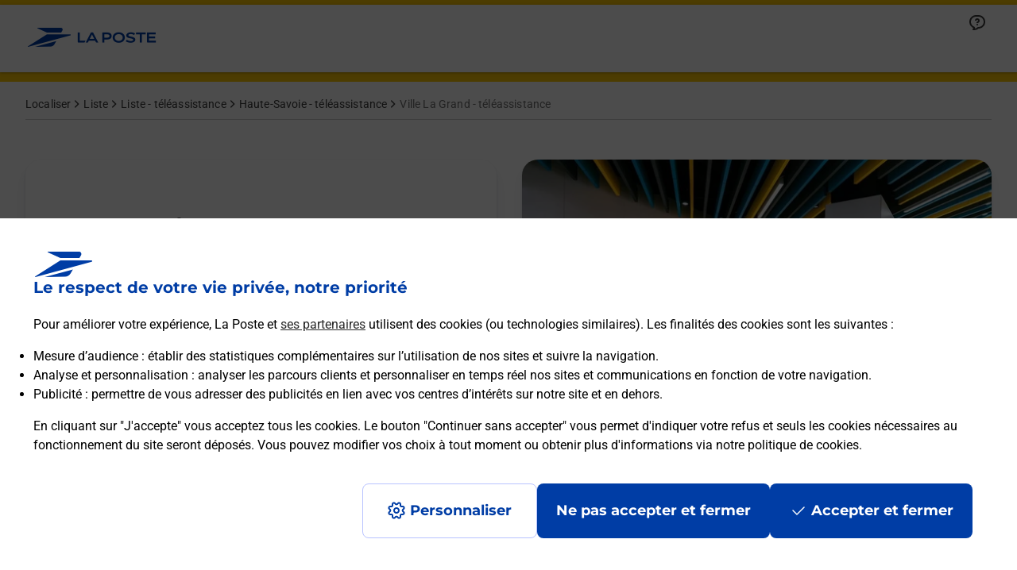

--- FILE ---
content_type: text/javascript; charset=utf-8
request_url: https://localiser.laposte.fr/permanent-b0b701/primary/sapList/fr.8e1c0c86.js
body_size: 180185
content:
!function(e){var t={};function n(r){if(t[r])return t[r].exports;var i=t[r]={i:r,l:!1,exports:{}};return e[r].call(i.exports,i,i.exports,n),i.l=!0,i.exports}n.m=e,n.c=t,n.d=function(e,t,r){n.o(e,t)||Object.defineProperty(e,t,{enumerable:!0,get:r})},n.r=function(e){"undefined"!=typeof Symbol&&Symbol.toStringTag&&Object.defineProperty(e,Symbol.toStringTag,{value:"Module"}),Object.defineProperty(e,"__esModule",{value:!0})},n.t=function(e,t){if(1&t&&(e=n(e)),8&t)return e;if(4&t&&"object"==typeof e&&e&&e.__esModule)return e;var r=Object.create(null);if(n.r(r),Object.defineProperty(r,"default",{enumerable:!0,value:e}),2&t&&"string"!=typeof e)for(var i in e)n.d(r,i,function(t){return e[t]}.bind(null,i));return r},n.n=function(e){var t=e&&e.__esModule?function(){return e.default}:function(){return e};return n.d(t,"a",t),t},n.o=function(e,t){return Object.prototype.hasOwnProperty.call(e,t)},n.p="permanent-b0b701/",n(n.s=507)}([function(e,t,n){"use strict";(function(e){n.d(t,"h",function(){return s}),n.d(t,"e",function(){return c}),n.d(t,"a",function(){return u}),n.d(t,"j",function(){return l}),n.d(t,"i",function(){return d}),n.d(t,"b",function(){return f}),n.d(t,"k",function(){return p}),n.d(t,"l",function(){return h}),n.d(t,"g",function(){return v}),n.d(t,"f",function(){return g});var r=n(207),i=n(4),o=n(2),a=n(104);var s=function(e){return null==e?"":e},c=function(t){Object(i.b)(t,"string");return function(t){return window?window.btoa(t):e.from(t).toString("base64")}(encodeURIComponent(t).replace(/%([0-9A-F]{2})/g,function(e,t){return String.fromCharCode("0x"+t)}))},u=function(e,t){if(null==t&&(t=!1),Object(i.b)(e,"string"),t)return e;var n=a.a[e];return n||e},l=function(e){return Object(i.b)(e,"string"),Object(r.slugify)(e)},d=function(e,t,n){return void 0===n&&(n=""),Object(o.k)(e,t,n)},f=function(e,t){switch(Object(i.b)(e,"string"),Object(i.b)(t,"string"),t){case"lower":return e.toLowerCase();case"upper":return e.toUpperCase();case"retain":return e;default:throw new Error("unsupported case argument: "+t)}},p=function(e,t){return Object(i.b)(e,"string"),e.replace(/\s/g,t)},h=function(e){return Object(i.b)(e,"string"),e.replace(/\b[a-z]/g,function(e){return f(e,"upper")})},v=function(e){return Object(i.b)(e,"string"),f(e,"lower")},g=function(e,t){Object(i.c)("i18n :/")}}).call(this,n(401).Buffer)},function(e,t,n){"use strict";n.d(t,"a",function(){return o}),n.d(t,"b",function(){return a}),n.d(t,"c",function(){return s}),n.d(t,"d",function(){return c}),n.d(t,"e",function(){return u}),n.d(t,"f",function(){return l}),n.d(t,"g",function(){return d}),n.d(t,"h",function(){return f}),n.d(t,"i",function(){return p}),n.d(t,"j",function(){return h}),n.d(t,"k",function(){return v}),n.d(t,"l",function(){return g}),n.d(t,"m",function(){return y}),n.d(t,"n",function(){return m}),n.d(t,"o",function(){return b}),n.d(t,"p",function(){return w}),n.d(t,"q",function(){return S}),n.d(t,"r",function(){return _}),n.d(t,"s",function(){return x}),n.d(t,"t",function(){return O}),n.d(t,"u",function(){return T}),n.d(t,"v",function(){return E}),n.d(t,"w",function(){return A}),n.d(t,"x",function(){return k}),n.d(t,"y",function(){return j}),n.d(t,"C",function(){return C}),n.d(t,"D",function(){return R}),n.d(t,"z",function(){return L}),n.d(t,"A",function(){return M}),n.d(t,"B",function(){return D}),n.d(t,"E",function(){return P}),n.d(t,"F",function(){return $}),n.d(t,"G",function(){return I}),n.d(t,"H",function(){return N}),n.d(t,"I",function(){return H}),n.d(t,"J",function(){return F}),n.d(t,"K",function(){return U}),n.d(t,"L",function(){return z}),n.d(t,"M",function(){return B}),n.d(t,"N",function(){return q}),n.d(t,"O",function(){return W}),n.d(t,"P",function(){return Y}),n.d(t,"Q",function(){return K}),n.d(t,"R",function(){return G}),n.d(t,"S",function(){return V}),n.d(t,"T",function(){return J}),n.d(t,"U",function(){return Q}),n.d(t,"V",function(){return X}),n.d(t,"W",function(){return Z}),n.d(t,"X",function(){return ee}),n.d(t,"Y",function(){return te}),n.d(t,"Z",function(){return ne}),n.d(t,"ab",function(){return re}),n.d(t,"bb",function(){return ie}),n.d(t,"cb",function(){return oe}),n.d(t,"db",function(){return ae}),n.d(t,"eb",function(){return se}),n.d(t,"fb",function(){return ce});n(5);var r=n(0);if(void 0===i)var i={};function o(e,t,n){var r="";return r+="When autocomplete results are available, use up and down arrows to review, and enter to select. Touch device users, explore by touch or with swipe gestures."}function a(e,t,n){var r="";return r+="No autocomplete results"}function s(e,t,n){var r="";return r+="Vendredi"}function c(e,t,n){var r="";return r+="Lundi"}function u(e,t,n){var r="";return r+="Samedi"}function l(e,t,n){var r="";return r+="Dimanche"}function d(e,t,n){var r="";return r+="Jeudi"}function f(e,t,n){var r="";return r+="Mardi"}function p(e,t,n){var r="";return r+="Mercredi"}function h(e,t,n){var r="";return r+="Apply"}function v(e,t,n){var r="";return r+="Display filters."}function g(e,t,n){var r="";return r+="Filters"}function y(e,t,n){var r="";return r+="Clear All"}function m(e,t,n){var r="";return r+="Fermer les filtres"}function b(e,t,n){var r="";return r+="Me géolocaliser"}function w(e,t,n){var r="";return r+="Itinéraire"}function S(e,t,n){var r="";return r+="All Day"}function _(e,t,n){var r="";return r+="All Week"}function x(e,t,n){var r="";return r+="Closed at"}function O(e,t,n){var r="";return r+="Closed Today"}function T(e,t,n){var r="";return r+="jusqu'à"}function E(e,t,n){var r="";return r+="ferme bientôt à"}function A(e,t,n){var r="";return r+="Day of the Week"}function k(e,t,n){var r="";return r+="Hours"}function j(e,t,n){var r="";return r+="Ouvert 24h/24"}function C(e,t,n){var r="";return r+="jusqu'à"}function R(e,t,n){var i="";return i+="ouvre ",i+=Object(r.h)(e.day),i+=" à"}function L(e,t,n){var r="";return r+="Open Today"}function M(e,t,n){var r="";return r+="Open until"}function D(e,t,n){var r="";return r+="Open until midnight"}function P(e,t,n){var r="";return r+="Fermé"}function $(e,t,n){var r="";return r+="Ouvert"}function I(e,t,n){var r="";return r+="Store Hours:"}function N(e,t,n){var r="";return r+="Close info window"}function H(e,t,n){var r="";return r+="Recherchez un autre point de contact"}function F(e,t,n){var r="";return r+="Close location detail"}function U(e,t,n){var r="";return r+="résultat"}function z(e,t,n){var r="";return r+="résultats"}function B(e,t,n){var r="";return r+="a location"}function q(e,t,n){var r="";return r+="de parcourir notre répertoire."}function W(e,t,n){var r="";return r+="View List"}function Y(e,t,n){var r="";return r+="View Map"}function K(e,t,n){var r="";return r+="close"}function G(e,t,n){var r="";return r+="Alternate Number"}function V(e,t,n){var r="";return r+="Fax Number"}function J(e,t,n){var r="";return r+="phone"}function Q(e,t,n){var r="";return r+="Main Number"}function X(e,t,n){var r="";return r+="Mobile Number"}function Z(e,t,n){var r="";return r+="Toll Free Number"}function ee(e,t,n){var r="";return r+="TTY"}function te(e,t,n){var r="";return r+="City, State/Province, Zip or City & Country"}function ne(e,t,n){var r="";return r+="Code postal, Ville"}function re(e,t,n){var r="";return r+="Lancer une recherche"}function ie(e,t,n){var r="";return r+="Services"}function oe(e,t,n){var r="";return r+="Page loading image"}function ae(e,t,n){var r="";return r+="Visit Store Website"}function se(e,t,n){var r="";return r+="your search"}function ce(e,t,n){var r="";return r+="to"}},function(e,t,n){"use strict";n.d(t,"i",function(){return o}),n.d(t,"h",function(){return a}),n.d(t,"c",function(){return s}),n.d(t,"g",function(){return c}),n.d(t,"a",function(){return u}),n.d(t,"b",function(){return l}),n.d(t,"d",function(){return f}),n.d(t,"e",function(){return p}),n.d(t,"f",function(){return h}),n.d(t,"k",function(){return v}),n.d(t,"j",function(){return g}),n.d(t,"l",function(){return y}),n.d(t,"m",function(){return m}),n.d(t,"n",function(){return b});n(84);var r=n(4),i=(n(104),function(e,t){var n=new Date(t),r=n.getFullYear(),i=n.getDate(),o=n.getDay(),a=n.getMonth(),s=n.getHours(),c=n.getMinutes(),u=n.getSeconds(),l=n.getTimezoneOffset(),d=["Sunday","Monday","Tuesday","Wednesday","Thursday","Friday","Saturday"],f=["January","February","March","April","May","June","July","August","September","October","November","December"],p=a+1,h=[["2006",r],["06",r%100],["15",s<=9?"0"+s:s],["03",""+(0<s&&s<10?0:"")+((s+11)%12+1)],["3",(s+11)%12+1],["PM",s>=12?"PM":"AM"],["pm",s>=12?"pm":"am"],["04",c<10?"0"+c:c],["05",u<10?"0"+u:u],["-0700",l],["January",f[a]],["Jan",f[a].substring(0,3)],["01",""+(p<10?0:"")+p],["1",p],["02",""+(i<10?0:"")+i],["2",i],["Monday",d[o]],["Mon",d[o].substring(0,3)],["Mo",d[o].substring(0,2)]],v=h.reduce(function(e,t){var n,r=t[0],i=t[1];return Object.assign(e,((n={})[r]=i,n))},{}),g=new RegExp(h.map(function(e){return e[0]}).join("|"),"g");return e.replace(g,function(e){return v[e]})});var o=function(e){return Object(r.b)(e,"string"),(window||Number).parseInt(e)},a=function(e){return Object(r.b)(e,"string"),(window||Number).parseFloat(e)},s=function(e,t){return Object(r.b)(e,"array"),e.filter(function(e){return e===t}).length>0},c=function(e,t){return Object(r.b)(e,"string"),Object(r.b)(t,"string"),e.indexOf(t)},u=function(e,t){return Object(r.b)(e,"array"),Object(r.b)(t,"array"),e.concat(t)},l=function(e){if(Object(r.b)(e,"array"),0===e.length)return e;for(var t=[e[0]],n=1,i=e.length,o=1<=i;o?n<i:n>i;o?n++:n--){var a=e[n],s=t[t.length-1];d(s,a)&&void 0===a.holiday&&void 0===s.holiday?s.through=a.day:t.push(a)}return t},d=function(e,t){Object(r.a)(e),Object(r.a)(t);var n=e.intervals;if(void 0===n)return e.time===t.time;var i=t.intervals;if(n.length!==i.length)return!1;for(var o=0,a=n.length,s=0<=a;s?o<a:o>a;s?o++:o--)if(n[o].start!==i[o].start||n[o].end!==i[o].end)return!1;return!0},f=function(e,t){return privatem("gmap")};function p(e,t,n){var i,o;if(null==n&&(n=!0),Object(r.b)(e,"array"),Object(r.b)(t,"string"),-1===t.indexOf("x"))throw new Error("Invalid desired size");Object(r.b)(n,"boolean");var a=i=-1,s=t.split("x");if(""!==s[0]&&(a=(window||Number).parseInt(s[0]),(window||Number).isNaN(a)))throw new Error("Invalid width specified");if(""!==s[1]&&(i=(window||Number).parseInt(s[1]),(window||Number).isNaN(i)))throw new Error("Invalid height specified");var c=-1===a,u=-1===i;if(n){for(o=e.length-1;o>=0;){if(!e[o].width||!e[o].height)return e[o].url;if(a>0&&(c=e[o].width>=a),i>0&&(u=e[o].height>=i),u&&c)break;o--}o<=0&&(o=0)}else{for(o=0;o<e.length;){if(!e[o].width||!e[o].height)return e[o].url;if(a>0&&(c=e[o].width<=a),i>0&&(u=e[o].height<=i),u&&c)break;o++}o>=e.length&&(o=e.length-1)}return e[o].url}function h(e,t,n){if(void 0===n&&(n=!0),Object(r.a)(e),Object(r.b)(t,"string"),-1===t.indexOf("x"))throw new Error("Invalid desired size");return Object(r.b)(n,"boolean"),e.thumbnails||(e.thumbnails=[]),Object(r.b)(e.thumbnails,"array"),void 0!=e.width&&void 0!=e.height&&void 0!=e.url&&e.thumbnails.push({width:e.width,height:e.height,url:e.url}),p(e.thumbnails,t,n)}var v=function(e,t,n){return void 0===n&&(n=""),Object(r.b)(e,"string"),Object(r.b)(t,"string"),Object(r.b)(n,"string"),e.replace(new RegExp(t,"g"),n)},g=function(e,t,n,i){if(void 0===i&&(i=-1),Object(r.b)(e,"string"),Object(r.b)(t,"string"),Object(r.b)(n,"string"),Object(r.b)(i,"number"),-1===i)return e.replace(new RegExp(t.replace(/([.*+?^=!:${}()|\[\]\/\\])/g,"\\$1"),"g"),n);if(0===i||t===n)return e;var o=e.split(t);return o.slice(0,i+1).join(n)+[""].concat(o.slice(i+1)).join(t)},y=function(e){return Object(r.b)(e,"string"),e.length},m=function(e,t,n){return null==n&&(n=-1),Object(r.b)(e,"string"),e.substring(t,-1===n?e.length:n)},b=function(e,t){var n=new Date(2006,1,1,t/100,t%100);return i(e,n.getTime())}},function(e,t,n){var r=n(6),i=n(16),o=n(30),a=n(26),s=n(37),c=function(e,t,n){var u,l,d,f,p=e&c.F,h=e&c.G,v=e&c.S,g=e&c.P,y=e&c.B,m=h?r:v?r[t]||(r[t]={}):(r[t]||{}).prototype,b=h?i:i[t]||(i[t]={}),w=b.prototype||(b.prototype={});for(u in h&&(n=t),n)d=((l=!p&&m&&void 0!==m[u])?m:n)[u],f=y&&l?s(d,r):g&&"function"==typeof d?s(Function.call,d):d,m&&a(m,u,d,e&c.U),b[u]!=d&&o(b,u,f),g&&w[u]!=d&&(w[u]=d)};r.core=i,c.F=1,c.G=2,c.S=4,c.P=8,c.B=16,c.W=32,c.U=64,c.R=128,e.exports=c},function(e,t,n){"use strict";n.d(t,"b",function(){return r}),n.d(t,"c",function(){return i}),n.d(t,"a",function(){return o}),n.d(t,"d",function(){return a});var r=function(e,t){void 0===t&&(t="string");var n=!1;switch(t=t.toLowerCase()){case"array":n=!Array.isArray(e);break;default:n=typeof e!==t||null==e}if(n)throw new Error("Object of type "+t+" expected. Got "+typeof obj+".")},i=function(e){throw new Error(e+" is not yet implemented")},o=function(e){if(null==e||!(Object.prototype.toString.call(e).indexOf("Object")>0))throw new Error("Expected parameter of type Map")},a=function(e,t){for(var n=t.split(".");n.length>0;)e=e[n.shift()];return e}},function(e,t,n){"use strict";var r=r||{};r.i18n=r.i18n||{},r.i18n.pluralRules=r.i18n.pluralRules||{},r.i18n.pluralRules.Keyword={ZERO:"zero",ONE:"one",TWO:"two",FEW:"few",MANY:"many",OTHER:"other"},r.i18n.pluralRules.select,r.i18n.pluralRules.defaultSelect_=function(e,t){return{keyword:r.i18n.pluralRules.Keyword.OTHER,index:0}},r.i18n.pluralRules.decimals_=function(e){var t=e+"",n=t.indexOf(".");return-1==n?0:t.length-n-1},r.i18n.pluralRules.get_vf_=function(e,t){if(void 0===t)var n=Math.min(r.i18n.pluralRules.decimals_(e),3);else n=t;var i=Math.pow(10,n);return{v:n,f:(e*i|0)%i}},r.i18n.pluralRules.get_wt_=function(e,t){if(0===t)return{w:0,t:0};for(;t%10==0;)t/=10,e--;return{w:e,t:t}},r.i18n.pluralRules.filSelect_=function(e,t){var n=0|e,i=r.i18n.pluralRules.get_vf_(e,t);return 0==i.v&&(1==n||2==n||3==n)||0==i.v&&n%10!=4&&n%10!=6&&n%10!=9||0!=i.v&&i.f%10!=4&&i.f%10!=6&&i.f%10!=9?{keyword:r.i18n.pluralRules.Keyword.ONE,index:0}:{keyword:r.i18n.pluralRules.Keyword.OTHER,index:1}},r.i18n.pluralRules.brSelect_=function(e,t){return e%10==1&&e%100!=11&&e%100!=71&&e%100!=91?{keyword:r.i18n.pluralRules.Keyword.ONE,index:0}:e%10==2&&e%100!=12&&e%100!=72&&e%100!=92?{keyword:r.i18n.pluralRules.Keyword.TWO,index:1}:(e%10>=3&&e%10<=4||e%10==9)&&(e%100<10||e%100>19)&&(e%100<70||e%100>79)&&(e%100<90||e%100>99)?{keyword:r.i18n.pluralRules.Keyword.FEW,index:2}:0!=e&&e%1e6==0?{keyword:r.i18n.pluralRules.Keyword.MANY,index:3}:{keyword:r.i18n.pluralRules.Keyword.OTHER,index:4}},r.i18n.pluralRules.srSelect_=function(e,t){var n=0|e,i=r.i18n.pluralRules.get_vf_(e,t);return 0==i.v&&n%10==1&&n%100!=11||i.f%10==1&&i.f%100!=11?{keyword:r.i18n.pluralRules.Keyword.ONE,index:0}:0==i.v&&n%10>=2&&n%10<=4&&(n%100<12||n%100>14)||i.f%10>=2&&i.f%10<=4&&(i.f%100<12||i.f%100>14)?{keyword:r.i18n.pluralRules.Keyword.FEW,index:1}:{keyword:r.i18n.pluralRules.Keyword.OTHER,index:2}},r.i18n.pluralRules.roSelect_=function(e,t){var n=0|e,i=r.i18n.pluralRules.get_vf_(e,t);return 1==n&&0==i.v?{keyword:r.i18n.pluralRules.Keyword.ONE,index:0}:0!=i.v||0==e||1!=e&&e%100>=1&&e%100<=19?{keyword:r.i18n.pluralRules.Keyword.FEW,index:1}:{keyword:r.i18n.pluralRules.Keyword.OTHER,index:2}},r.i18n.pluralRules.hiSelect_=function(e,t){return 0==(0|e)||1==e?{keyword:r.i18n.pluralRules.Keyword.ONE,index:0}:{keyword:r.i18n.pluralRules.Keyword.OTHER,index:1}},r.i18n.pluralRules.frSelect_=function(e,t){var n=0|e;return 0==n||1==n?{keyword:r.i18n.pluralRules.Keyword.ONE,index:0}:{keyword:r.i18n.pluralRules.Keyword.OTHER,index:1}},r.i18n.pluralRules.ptSelect_=function(e,t){var n=0|e;return n>=0&&n<=1?{keyword:r.i18n.pluralRules.Keyword.ONE,index:0}:{keyword:r.i18n.pluralRules.Keyword.OTHER,index:1}},r.i18n.pluralRules.csSelect_=function(e,t){var n=0|e,i=r.i18n.pluralRules.get_vf_(e,t);return 1==n&&0==i.v?{keyword:r.i18n.pluralRules.Keyword.ONE,index:0}:n>=2&&n<=4&&0==i.v?{keyword:r.i18n.pluralRules.Keyword.FEW,index:1}:0!=i.v?{keyword:r.i18n.pluralRules.Keyword.MANY,index:2}:{keyword:r.i18n.pluralRules.Keyword.OTHER,index:3}},r.i18n.pluralRules.plSelect_=function(e,t){var n=0|e,i=r.i18n.pluralRules.get_vf_(e,t);return 1==n&&0==i.v?{keyword:r.i18n.pluralRules.Keyword.ONE,index:0}:0==i.v&&n%10>=2&&n%10<=4&&(n%100<12||n%100>14)?{keyword:r.i18n.pluralRules.Keyword.FEW,index:1}:0==i.v&&1!=n&&n%10>=0&&n%10<=1||0==i.v&&n%10>=5&&n%10<=9||0==i.v&&n%100>=12&&n%100<=14?{keyword:r.i18n.pluralRules.Keyword.MANY,index:2}:{keyword:r.i18n.pluralRules.Keyword.OTHER,index:3}},r.i18n.pluralRules.shiSelect_=function(e,t){return 0==(0|e)||1==e?{keyword:r.i18n.pluralRules.Keyword.ONE,index:0}:e>=2&&e<=10?{keyword:r.i18n.pluralRules.Keyword.FEW,index:1}:{keyword:r.i18n.pluralRules.Keyword.OTHER,index:2}},r.i18n.pluralRules.lvSelect_=function(e,t){var n=r.i18n.pluralRules.get_vf_(e,t);return e%10==0||e%100>=11&&e%100<=19||2==n.v&&n.f%100>=11&&n.f%100<=19?{keyword:r.i18n.pluralRules.Keyword.ZERO,index:0}:e%10==1&&e%100!=11||2==n.v&&n.f%10==1&&n.f%100!=11||2!=n.v&&n.f%10==1?{keyword:r.i18n.pluralRules.Keyword.ONE,index:1}:{keyword:r.i18n.pluralRules.Keyword.OTHER,index:2}},r.i18n.pluralRules.iuSelect_=function(e,t){return 1==e?{keyword:r.i18n.pluralRules.Keyword.ONE,index:0}:2==e?{keyword:r.i18n.pluralRules.Keyword.TWO,index:1}:{keyword:r.i18n.pluralRules.Keyword.OTHER,index:2}},r.i18n.pluralRules.heSelect_=function(e,t){var n=0|e,i=r.i18n.pluralRules.get_vf_(e,t);return 1==n&&0==i.v?{keyword:r.i18n.pluralRules.Keyword.ONE,index:0}:2==n&&0==i.v?{keyword:r.i18n.pluralRules.Keyword.TWO,index:1}:0==i.v&&(e<0||e>10)&&e%10==0?{keyword:r.i18n.pluralRules.Keyword.MANY,index:2}:{keyword:r.i18n.pluralRules.Keyword.OTHER,index:3}},r.i18n.pluralRules.mtSelect_=function(e,t){return 1==e?{keyword:r.i18n.pluralRules.Keyword.ONE,index:0}:0==e||e%100>=2&&e%100<=10?{keyword:r.i18n.pluralRules.Keyword.FEW,index:1}:e%100>=11&&e%100<=19?{keyword:r.i18n.pluralRules.Keyword.MANY,index:2}:{keyword:r.i18n.pluralRules.Keyword.OTHER,index:3}},r.i18n.pluralRules.siSelect_=function(e,t){var n=0|e,i=r.i18n.pluralRules.get_vf_(e,t);return 0==e||1==e||0==n&&1==i.f?{keyword:r.i18n.pluralRules.Keyword.ONE,index:0}:{keyword:r.i18n.pluralRules.Keyword.OTHER,index:1}},r.i18n.pluralRules.cySelect_=function(e,t){return 0==e?{keyword:r.i18n.pluralRules.Keyword.ZERO,index:0}:1==e?{keyword:r.i18n.pluralRules.Keyword.ONE,index:1}:2==e?{keyword:r.i18n.pluralRules.Keyword.TWO,index:2}:3==e?{keyword:r.i18n.pluralRules.Keyword.FEW,index:3}:6==e?{keyword:r.i18n.pluralRules.Keyword.MANY,index:4}:{keyword:r.i18n.pluralRules.Keyword.OTHER,index:5}},r.i18n.pluralRules.daSelect_=function(e,t){var n=0|e,i=r.i18n.pluralRules.get_vf_(e,t),o=r.i18n.pluralRules.get_wt_(i.v,i.f);return 1==e||0!=o.t&&(0==n||1==n)?{keyword:r.i18n.pluralRules.Keyword.ONE,index:0}:{keyword:r.i18n.pluralRules.Keyword.OTHER,index:1}},r.i18n.pluralRules.ruSelect_=function(e,t){var n=0|e,i=r.i18n.pluralRules.get_vf_(e,t);return 0==i.v&&n%10==1&&n%100!=11?{keyword:r.i18n.pluralRules.Keyword.ONE,index:0}:0==i.v&&n%10>=2&&n%10<=4&&(n%100<12||n%100>14)?{keyword:r.i18n.pluralRules.Keyword.FEW,index:1}:0==i.v&&n%10==0||0==i.v&&n%10>=5&&n%10<=9||0==i.v&&n%100>=11&&n%100<=14?{keyword:r.i18n.pluralRules.Keyword.MANY,index:2}:{keyword:r.i18n.pluralRules.Keyword.OTHER,index:3}},r.i18n.pluralRules.gvSelect_=function(e,t){var n=0|e,i=r.i18n.pluralRules.get_vf_(e,t);return 0==i.v&&n%10==1?{keyword:r.i18n.pluralRules.Keyword.ONE,index:0}:0==i.v&&n%10==2?{keyword:r.i18n.pluralRules.Keyword.TWO,index:1}:0!=i.v||n%100!=0&&n%100!=20&&n%100!=40&&n%100!=60&&n%100!=80?0!=i.v?{keyword:r.i18n.pluralRules.Keyword.MANY,index:3}:{keyword:r.i18n.pluralRules.Keyword.OTHER,index:4}:{keyword:r.i18n.pluralRules.Keyword.FEW,index:2}},r.i18n.pluralRules.beSelect_=function(e,t){return e%10==1&&e%100!=11?{keyword:r.i18n.pluralRules.Keyword.ONE,index:0}:e%10>=2&&e%10<=4&&(e%100<12||e%100>14)?{keyword:r.i18n.pluralRules.Keyword.FEW,index:1}:e%10==0||e%10>=5&&e%10<=9||e%100>=11&&e%100<=14?{keyword:r.i18n.pluralRules.Keyword.MANY,index:2}:{keyword:r.i18n.pluralRules.Keyword.OTHER,index:3}},r.i18n.pluralRules.gaSelect_=function(e,t){return 1==e?{keyword:r.i18n.pluralRules.Keyword.ONE,index:0}:2==e?{keyword:r.i18n.pluralRules.Keyword.TWO,index:1}:e>=3&&e<=6?{keyword:r.i18n.pluralRules.Keyword.FEW,index:2}:e>=7&&e<=10?{keyword:r.i18n.pluralRules.Keyword.MANY,index:3}:{keyword:r.i18n.pluralRules.Keyword.OTHER,index:4}},r.i18n.pluralRules.esSelect_=function(e,t){return 1==e?{keyword:r.i18n.pluralRules.Keyword.ONE,index:0}:{keyword:r.i18n.pluralRules.Keyword.OTHER,index:1}},r.i18n.pluralRules.dsbSelect_=function(e,t){var n=0|e,i=r.i18n.pluralRules.get_vf_(e,t);return 0==i.v&&n%100==1||i.f%100==1?{keyword:r.i18n.pluralRules.Keyword.ONE,index:0}:0==i.v&&n%100==2||i.f%100==2?{keyword:r.i18n.pluralRules.Keyword.TWO,index:1}:0==i.v&&n%100>=3&&n%100<=4||i.f%100>=3&&i.f%100<=4?{keyword:r.i18n.pluralRules.Keyword.FEW,index:2}:{keyword:r.i18n.pluralRules.Keyword.OTHER,index:3}},r.i18n.pluralRules.lagSelect_=function(e,t){var n=0|e;return 0==e?{keyword:r.i18n.pluralRules.Keyword.ZERO,index:0}:0!=n&&1!=n||0==e?{keyword:r.i18n.pluralRules.Keyword.OTHER,index:2}:{keyword:r.i18n.pluralRules.Keyword.ONE,index:1}},r.i18n.pluralRules.mkSelect_=function(e,t){var n=0|e,i=r.i18n.pluralRules.get_vf_(e,t);return 0==i.v&&n%10==1&&n%100!=11||i.f%10==1&&i.f%100!=11?{keyword:r.i18n.pluralRules.Keyword.ONE,index:0}:{keyword:r.i18n.pluralRules.Keyword.OTHER,index:1}},r.i18n.pluralRules.isSelect_=function(e,t){var n=0|e,i=r.i18n.pluralRules.get_vf_(e,t),o=r.i18n.pluralRules.get_wt_(i.v,i.f);return 0==o.t&&n%10==1&&n%100!=11||0!=o.t?{keyword:r.i18n.pluralRules.Keyword.ONE,index:0}:{keyword:r.i18n.pluralRules.Keyword.OTHER,index:1}},r.i18n.pluralRules.kshSelect_=function(e,t){return 0==e?{keyword:r.i18n.pluralRules.Keyword.ZERO,index:0}:1==e?{keyword:r.i18n.pluralRules.Keyword.ONE,index:1}:{keyword:r.i18n.pluralRules.Keyword.OTHER,index:2}},r.i18n.pluralRules.arSelect_=function(e,t){return 0==e?{keyword:r.i18n.pluralRules.Keyword.ZERO,index:0}:1==e?{keyword:r.i18n.pluralRules.Keyword.ONE,index:1}:2==e?{keyword:r.i18n.pluralRules.Keyword.TWO,index:2}:e%100>=3&&e%100<=10?{keyword:r.i18n.pluralRules.Keyword.FEW,index:3}:e%100>=11&&e%100<=99?{keyword:r.i18n.pluralRules.Keyword.MANY,index:4}:{keyword:r.i18n.pluralRules.Keyword.OTHER,index:5}},r.i18n.pluralRules.gdSelect_=function(e,t){return 1==e||11==e?{keyword:r.i18n.pluralRules.Keyword.ONE,index:0}:2==e||12==e?{keyword:r.i18n.pluralRules.Keyword.TWO,index:1}:e>=3&&e<=10||e>=13&&e<=19?{keyword:r.i18n.pluralRules.Keyword.FEW,index:2}:{keyword:r.i18n.pluralRules.Keyword.OTHER,index:3}},r.i18n.pluralRules.slSelect_=function(e,t){var n=0|e,i=r.i18n.pluralRules.get_vf_(e,t);return 0==i.v&&n%100==1?{keyword:r.i18n.pluralRules.Keyword.ONE,index:0}:0==i.v&&n%100==2?{keyword:r.i18n.pluralRules.Keyword.TWO,index:1}:0==i.v&&n%100>=3&&n%100<=4||0!=i.v?{keyword:r.i18n.pluralRules.Keyword.FEW,index:2}:{keyword:r.i18n.pluralRules.Keyword.OTHER,index:3}},r.i18n.pluralRules.ltSelect_=function(e,t){var n=r.i18n.pluralRules.get_vf_(e,t);return e%10==1&&(e%100<11||e%100>19)?{keyword:r.i18n.pluralRules.Keyword.ONE,index:0}:e%10>=2&&e%10<=9&&(e%100<11||e%100>19)?{keyword:r.i18n.pluralRules.Keyword.FEW,index:1}:0!=n.f?{keyword:r.i18n.pluralRules.Keyword.MANY,index:2}:{keyword:r.i18n.pluralRules.Keyword.OTHER,index:3}},r.i18n.pluralRules.tzmSelect_=function(e,t){return e>=0&&e<=1||e>=11&&e<=99?{keyword:r.i18n.pluralRules.Keyword.ONE,index:0}:{keyword:r.i18n.pluralRules.Keyword.OTHER,index:1}},r.i18n.pluralRules.enSelect_=function(e,t){var n=0|e,i=r.i18n.pluralRules.get_vf_(e,t);return 1==n&&0==i.v?{keyword:r.i18n.pluralRules.Keyword.ONE,index:0}:{keyword:r.i18n.pluralRules.Keyword.OTHER,index:1}},r.i18n.pluralRules.akSelect_=function(e,t){return e>=0&&e<=1?{keyword:r.i18n.pluralRules.Keyword.ONE,index:0}:{keyword:r.i18n.pluralRules.Keyword.OTHER,index:1}},r.i18n.pluralRules.select=function(e,t,n){return"af"==e?r.i18n.pluralRules.esSelect_(t,n):"am"==e?r.i18n.pluralRules.hiSelect_(t,n):"ar"==e?r.i18n.pluralRules.arSelect_(t,n):"ar_DZ"==e||"ar-DZ"==e?r.i18n.pluralRules.arSelect_(t,n):"ar_EG"==e||"ar-EG"==e?r.i18n.pluralRules.arSelect_(t,n):"az"==e?r.i18n.pluralRules.esSelect_(t,n):"be"==e?r.i18n.pluralRules.beSelect_(t,n):"bg"==e?r.i18n.pluralRules.esSelect_(t,n):"bn"==e?r.i18n.pluralRules.hiSelect_(t,n):"br"==e?r.i18n.pluralRules.brSelect_(t,n):"bs"==e?r.i18n.pluralRules.srSelect_(t,n):"ca"==e?r.i18n.pluralRules.enSelect_(t,n):"chr"==e?r.i18n.pluralRules.esSelect_(t,n):"cs"==e?r.i18n.pluralRules.csSelect_(t,n):"cy"==e?r.i18n.pluralRules.cySelect_(t,n):"da"==e?r.i18n.pluralRules.daSelect_(t,n):"de"==e?r.i18n.pluralRules.enSelect_(t,n):"de_AT"==e||"de-AT"==e?r.i18n.pluralRules.enSelect_(t,n):"de_CH"==e||"de-CH"==e?r.i18n.pluralRules.enSelect_(t,n):"el"==e?r.i18n.pluralRules.esSelect_(t,n):"en"==e?r.i18n.pluralRules.enSelect_(t,n):"en_AU"==e||"en-AU"==e?r.i18n.pluralRules.enSelect_(t,n):"en_CA"==e||"en-CA"==e?r.i18n.pluralRules.enSelect_(t,n):"en_GB"==e||"en-GB"==e?r.i18n.pluralRules.enSelect_(t,n):"en_IE"==e||"en-IE"==e?r.i18n.pluralRules.enSelect_(t,n):"en_IN"==e||"en-IN"==e?r.i18n.pluralRules.enSelect_(t,n):"en_SG"==e||"en-SG"==e?r.i18n.pluralRules.enSelect_(t,n):"en_US"==e||"en-US"==e?r.i18n.pluralRules.enSelect_(t,n):"en_ZA"==e||"en-ZA"==e?r.i18n.pluralRules.enSelect_(t,n):"es"==e?r.i18n.pluralRules.esSelect_(t,n):"es_419"==e||"es-419"==e?r.i18n.pluralRules.esSelect_(t,n):"es_ES"==e||"es-ES"==e?r.i18n.pluralRules.esSelect_(t,n):"es_MX"==e||"es-MX"==e?r.i18n.pluralRules.esSelect_(t,n):"es_US"==e||"es-US"==e?r.i18n.pluralRules.esSelect_(t,n):"et"==e?r.i18n.pluralRules.enSelect_(t,n):"eu"==e?r.i18n.pluralRules.esSelect_(t,n):"fa"==e?r.i18n.pluralRules.hiSelect_(t,n):"fi"==e?r.i18n.pluralRules.enSelect_(t,n):"fil"==e?r.i18n.pluralRules.filSelect_(t,n):"fr"==e?r.i18n.pluralRules.frSelect_(t,n):"fr_CA"==e||"fr-CA"==e?r.i18n.pluralRules.frSelect_(t,n):"ga"==e?r.i18n.pluralRules.gaSelect_(t,n):"gl"==e?r.i18n.pluralRules.enSelect_(t,n):"gsw"==e?r.i18n.pluralRules.esSelect_(t,n):"gu"==e?r.i18n.pluralRules.hiSelect_(t,n):"haw"==e?r.i18n.pluralRules.esSelect_(t,n):"he"==e?r.i18n.pluralRules.heSelect_(t,n):"hi"==e?r.i18n.pluralRules.hiSelect_(t,n):"hr"==e?r.i18n.pluralRules.srSelect_(t,n):"hu"==e?r.i18n.pluralRules.esSelect_(t,n):"hy"==e?r.i18n.pluralRules.frSelect_(t,n):"id"==e?r.i18n.pluralRules.defaultSelect_(t,n):"in"==e?r.i18n.pluralRules.defaultSelect_(t,n):"is"==e?r.i18n.pluralRules.isSelect_(t,n):"it"==e||"it_IT"==e?r.i18n.pluralRules.enSelect_(t,n):"iw"==e?r.i18n.pluralRules.heSelect_(t,n):"ja"==e?r.i18n.pluralRules.defaultSelect_(t,n):"ka"==e?r.i18n.pluralRules.esSelect_(t,n):"kk"==e?r.i18n.pluralRules.esSelect_(t,n):"km"==e?r.i18n.pluralRules.defaultSelect_(t,n):"kn"==e?r.i18n.pluralRules.hiSelect_(t,n):"ko"==e?r.i18n.pluralRules.defaultSelect_(t,n):"ky"==e?r.i18n.pluralRules.esSelect_(t,n):"ln"==e?r.i18n.pluralRules.akSelect_(t,n):"lo"==e?r.i18n.pluralRules.defaultSelect_(t,n):"lt"==e?r.i18n.pluralRules.ltSelect_(t,n):"lv"==e?r.i18n.pluralRules.lvSelect_(t,n):"mk"==e?r.i18n.pluralRules.mkSelect_(t,n):"ml"==e?r.i18n.pluralRules.esSelect_(t,n):"mn"==e?r.i18n.pluralRules.esSelect_(t,n):"mo"==e?r.i18n.pluralRules.roSelect_(t,n):"mr"==e?r.i18n.pluralRules.hiSelect_(t,n):"ms"==e?r.i18n.pluralRules.defaultSelect_(t,n):"mt"==e?r.i18n.pluralRules.mtSelect_(t,n):"my"==e?r.i18n.pluralRules.defaultSelect_(t,n):"nb"==e?r.i18n.pluralRules.esSelect_(t,n):"ne"==e?r.i18n.pluralRules.esSelect_(t,n):"nl"==e||"nl_NL"==e?r.i18n.pluralRules.enSelect_(t,n):"no"==e?r.i18n.pluralRules.esSelect_(t,n):"no_NO"==e||"no-NO"==e?r.i18n.pluralRules.esSelect_(t,n):"or"==e?r.i18n.pluralRules.esSelect_(t,n):"pa"==e?r.i18n.pluralRules.akSelect_(t,n):"pl"==e?r.i18n.pluralRules.plSelect_(t,n):"pt"==e?r.i18n.pluralRules.ptSelect_(t,n):"pt_BR"==e||"pt-BR"==e?r.i18n.pluralRules.ptSelect_(t,n):"pt_PT"==e||"pt-PT"==e?r.i18n.pluralRules.enSelect_(t,n):"ro"==e?r.i18n.pluralRules.roSelect_(t,n):"ru"==e?r.i18n.pluralRules.ruSelect_(t,n):"sh"==e?r.i18n.pluralRules.srSelect_(t,n):"si"==e?r.i18n.pluralRules.siSelect_(t,n):"sk"==e?r.i18n.pluralRules.csSelect_(t,n):"sl"==e?r.i18n.pluralRules.slSelect_(t,n):"sq"==e?r.i18n.pluralRules.esSelect_(t,n):"sr"==e?r.i18n.pluralRules.srSelect_(t,n):"sr_Latn"==e||"sr-Latn"==e?r.i18n.pluralRules.srSelect_(t,n):"sv"==e?r.i18n.pluralRules.enSelect_(t,n):"sw"==e?r.i18n.pluralRules.enSelect_(t,n):"ta"==e?r.i18n.pluralRules.esSelect_(t,n):"te"==e?r.i18n.pluralRules.esSelect_(t,n):"th"==e?r.i18n.pluralRules.defaultSelect_(t,n):"tl"==e?r.i18n.pluralRules.filSelect_(t,n):"tr"==e?r.i18n.pluralRules.esSelect_(t,n):"uk"==e?r.i18n.pluralRules.ruSelect_(t,n):"ur"==e?r.i18n.pluralRules.enSelect_(t,n):"uz"==e?r.i18n.pluralRules.esSelect_(t,n):"vi"==e?r.i18n.pluralRules.defaultSelect_(t,n):"zh"==e?r.i18n.pluralRules.defaultSelect_(t,n):"zh_CN"==e||"zh-CN"==e?r.i18n.pluralRules.defaultSelect_(t,n):"zh_HK"==e||"zh-HK"==e?r.i18n.pluralRules.defaultSelect_(t,n):"zh_TW"==e||"zh-TW"==e?r.i18n.pluralRules.defaultSelect_(t,n):"zu"==e?r.i18n.pluralRules.hiSelect_(t,n):r.i18n.pluralRules.defaultSelect_(t,n)};var i=window;!function(e,t){(t=t||{}).DEBUG=!1,t.inherits=function(e,t){function n(){}n.prototype=t.prototype,e.superClass_=t.prototype,e.prototype=new n,e.prototype.constructor=e},t.userAgent||(t.userAgent=function(){var e="";"undefined"!=typeof navigator&&navigator&&"string"==typeof navigator.userAgent&&(e=navigator.userAgent);var t=0==e.indexOf("Opera");return{jscript:{HAS_JSCRIPT:!0},OPERA:t,IE:!t&&-1!=e.indexOf("MSIE"),WEBKIT:!t&&-1!=e.indexOf("WebKit")}}()),t.asserts||(t.asserts={assert:function(e){if(!e)throw Error("Assertion error")},fail:function(e){}}),t.dom||(t.dom={},t.dom.DomHelper=function(e){this.document_=e||document},t.dom.DomHelper.prototype.getDocument=function(){return this.document_},t.dom.DomHelper.prototype.createElement=function(e){return this.document_.createElement(e)},t.dom.DomHelper.prototype.createDocumentFragment=function(){return this.document_.createDocumentFragment()}),t.format||(t.format={insertWordBreaks:function(e,n){for(var r=[],i=0,o=!1,a=!1,s=0,c=0,u=0,l=(e=String(e)).length;u<l;++u){var d=e.charCodeAt(u);if(s>=n&&32!=d&&(r[i++]=e.substring(c,u),c=u,r[i++]=t.format.WORD_BREAK,s=0),o)62==d&&(o=!1);else if(a)switch(d){case 59:a=!1,++s;break;case 60:a=!1,o=!0;break;case 32:a=!1,s=0}else switch(d){case 60:o=!0;break;case 38:a=!0;break;case 32:s=0;break;default:++s}}return r[i++]=e.substring(c),r.join("")},WORD_BREAK:t.userAgent.WEBKIT?"<wbr></wbr>":t.userAgent.OPERA?"&shy;":"<wbr>"}),t.i18n=t.i18n||{},t.i18n.bidi||(t.i18n.bidi={detectRtlDirectionality:function(e,t){return e=i.$$bidiStripHtmlIfNecessary_(e,t),i.$$bidiRtlWordRatio_(e)>i.$$bidiRtlDetectionThreshold_}}),t.i18n.bidi.Dir={RTL:-1,UNKNOWN:0,LTR:1},t.i18n.bidi.toDir=function(e){return"number"==typeof e?e>0?t.i18n.bidi.Dir.LTR:e<0?t.i18n.bidi.Dir.RTL:t.i18n.bidi.Dir.UNKNOWN:e?t.i18n.bidi.Dir.RTL:t.i18n.bidi.Dir.LTR},t.i18n.BidiFormatter=function(e){this.dir_=t.i18n.bidi.toDir(e)},t.i18n.BidiFormatter.prototype.dirAttr=function(e,t){var r=n.$$bidiTextDir(e,t);return r&&r!=this.dir_?r<0?'dir="rtl"':'dir="ltr"':""},t.i18n.BidiFormatter.prototype.endEdge=function(){return this.dir_<0?"left":"right"},t.i18n.BidiFormatter.prototype.mark=function(){return this.dir_>0?"‎":this.dir_<0?"‏":""},t.i18n.BidiFormatter.prototype.markAfter=function(e,t){var r=n.$$bidiTextDir(e,t);return i.$$bidiMarkAfterKnownDir_(this.dir_,r,e,t)},t.i18n.BidiFormatter.prototype.spanWrap=function(e,t){e=String(e);var r=n.$$bidiTextDir(e,!0),o=i.$$bidiMarkAfterKnownDir_(this.dir_,r,e,!0);return r>0&&this.dir_<=0?e='<span dir="ltr">'+e+"</span>":r<0&&this.dir_>=0&&(e='<span dir="rtl">'+e+"</span>"),e+o},t.i18n.BidiFormatter.prototype.startEdge=function(){return this.dir_<0?"right":"left"},t.i18n.BidiFormatter.prototype.unicodeWrap=function(e,t){e=String(e);var r=n.$$bidiTextDir(e,!0),o=i.$$bidiMarkAfterKnownDir_(this.dir_,r,e,!0);return r>0&&this.dir_<=0?e="‪"+e+"‬":r<0&&this.dir_>=0&&(e="‫"+e+"‬"),e+o},t.string={newLineToBr:function(e,n){return e=String(e),t.string.NEWLINE_TO_BR_RE_.test(e)?e.replace(/(\r\n|\r|\n)/g,n?"<br />":"<br>"):e},urlEncode:encodeURIComponent,NEWLINE_TO_BR_RE_:/[\r\n]/},t.string.StringBuffer=function(e,n){this.buffer_=t.userAgent.jscript.HAS_JSCRIPT?[]:"",null!=e&&this.append.apply(this,arguments)},t.string.StringBuffer.prototype.bufferLength_=0,t.string.StringBuffer.prototype.append=function(e,n,r){if(t.userAgent.jscript.HAS_JSCRIPT)if(null==n)this.buffer_[this.bufferLength_++]=e;else{var i=this.buffer_;i.push.apply(i,arguments),this.bufferLength_=this.buffer_.length}else if(this.buffer_+=e,null!=n)for(var o=1;o<arguments.length;o++)this.buffer_+=arguments[o];return this},t.string.StringBuffer.prototype.clear=function(){t.userAgent.jscript.HAS_JSCRIPT?(this.buffer_.length=0,this.bufferLength_=0):this.buffer_=""},t.string.StringBuffer.prototype.toString=function(){if(t.userAgent.jscript.HAS_JSCRIPT){var e=this.buffer_.join("");return this.clear(),e&&this.append(e),e}return this.buffer_},t.soy||(t.soy={renderAsElement:function(e,t,n,r){return i.$$renderWithWrapper_(e,t,r,!0,n)},renderAsFragment:function(e,t,n,r){return i.$$renderWithWrapper_(e,t,r,!1,n)},renderElement:function(e,t,n,r){e.innerHTML=t(n,null,r)},data:{}}),t.soy.data.SanitizedContentKind={HTML:{},JS:t.DEBUG?{sanitizedContentJsStrChars:!0}:{},JS_STR_CHARS:{},URI:{},ATTRIBUTES:t.DEBUG?{sanitizedContentHtmlAttribute:!0}:{},CSS:{},TEXT:{}},t.soy.data.SanitizedContent=function(){throw Error("Do not instantiate directly")},t.soy.data.SanitizedContent.prototype.contentKind,t.soy.data.SanitizedContent.prototype.content,t.soy.data.SanitizedContent.prototype.toString=function(){return this.content};var n={esc:{}},r={VERY_UNSAFE:{}},i={$$DEFAULT_TEMPLATE_DATA_:{},$$renderWithWrapper_:function(e,t,n,r,o){var a=n||document,s=a.createElement("div");if(s.innerHTML=e(t||i.$$DEFAULT_TEMPLATE_DATA_,void 0,o),1==s.childNodes.length){var c=s.firstChild;if(!r||1==c.nodeType)return c}if(r)return s;for(var u=a.createDocumentFragment();s.firstChild;)u.appendChild(s.firstChild);return u},$$bidiMarkAfterKnownDir_:function(e,t,n,r){return e>0&&(t<0||i.$$bidiIsRtlExitText_(n,r))?"‎":e<0&&(t>0||i.$$bidiIsLtrExitText_(n,r))?"‏":""},$$bidiStripHtmlIfNecessary_:function(e,t){return t?e.replace(i.$$BIDI_HTML_SKIP_RE_," "):e},$$BIDI_HTML_SKIP_RE_:/<[^>]*>|&[^;]+;/g,$$bidiLtrChars_:"A-Za-zÀ-ÖØ-öø-ʸ̀-֐ࠀ-῿Ⰰ-﬜﷾-﹯﻽-￿",$$bidiNeutralChars_:"\0- !-@[-`{-¿×÷ʹ-˿ -⯿",$$bidiRtlChars_:"֑-߿יִ-﷽ﹰ-ﻼ"};i.$$bidiRtlDirCheckRe_=new RegExp("^[^"+i.$$bidiLtrChars_+"]*["+i.$$bidiRtlChars_+"]"),i.$$bidiNeutralDirCheckRe_=new RegExp("^["+i.$$bidiNeutralChars_+"]*$|^http://"),i.$$bidiIsRtlText_=function(e){return i.$$bidiRtlDirCheckRe_.test(e)},i.$$bidiIsNeutralText_=function(e){return i.$$bidiNeutralDirCheckRe_.test(e)},i.$$bidiRtlDetectionThreshold_=.4,i.$$bidiRtlWordRatio_=function(e){for(var t=0,n=0,r=e.split(" "),o=0;o<r.length;o++)i.$$bidiIsRtlText_(r[o])?(t++,n++):i.$$bidiIsNeutralText_(r[o])||n++;return 0==n?0:t/n},i.$$bidiLtrExitDirCheckRe_=new RegExp("["+i.$$bidiLtrChars_+"][^"+i.$$bidiRtlChars_+"]*$"),i.$$bidiRtlExitDirCheckRe_=new RegExp("["+i.$$bidiRtlChars_+"][^"+i.$$bidiLtrChars_+"]*$"),i.$$bidiIsLtrExitText_=function(e,t){return e=i.$$bidiStripHtmlIfNecessary_(e,t),i.$$bidiLtrExitDirCheckRe_.test(e)},i.$$bidiIsRtlExitText_=function(e,t){return e=i.$$bidiStripHtmlIfNecessary_(e,t),i.$$bidiRtlExitDirCheckRe_.test(e)},n.StringBuilder=t.string.StringBuffer,r.SanitizedContentKind=t.soy.data.SanitizedContentKind,r.SanitizedHtml=function(){t.soy.data.SanitizedContent.call(this)},t.inherits(r.SanitizedHtml,t.soy.data.SanitizedContent),r.SanitizedHtml.prototype.contentKind=r.SanitizedContentKind.HTML,r.SanitizedJs=function(){t.soy.data.SanitizedContent.call(this)},t.inherits(r.SanitizedJs,t.soy.data.SanitizedContent),r.SanitizedJs.prototype.contentKind=r.SanitizedContentKind.JS,r.SanitizedJsStrChars=function(){t.soy.data.SanitizedContent.call(this)},t.inherits(r.SanitizedJsStrChars,t.soy.data.SanitizedContent),r.SanitizedJsStrChars.prototype.contentKind=r.SanitizedContentKind.JS_STR_CHARS,r.SanitizedUri=function(){t.soy.data.SanitizedContent.call(this)},t.inherits(r.SanitizedUri,t.soy.data.SanitizedContent),r.SanitizedUri.prototype.contentKind=r.SanitizedContentKind.URI,r.SanitizedHtmlAttribute=function(){t.soy.data.SanitizedContent.call(this)},t.inherits(r.SanitizedHtmlAttribute,t.soy.data.SanitizedContent),r.SanitizedHtmlAttribute.prototype.contentKind=r.SanitizedContentKind.ATTRIBUTES,r.SanitizedCss=function(){t.soy.data.SanitizedContent.call(this)},t.inherits(r.SanitizedCss,t.soy.data.SanitizedContent),r.SanitizedCss.prototype.contentKind=r.SanitizedContentKind.CSS,r.UnsanitizedText=function(e){this.content=String(e)},t.inherits(r.UnsanitizedText,t.soy.data.SanitizedContent),r.UnsanitizedText.prototype.contentKind=r.SanitizedContentKind.TEXT,r.$$makeSanitizedContentFactory_=function(e){function t(){}return t.prototype=e.prototype,function(e){var n=new t;return n.content=String(e),n}},r.markUnsanitizedText=function(e){return new r.UnsanitizedText(e)},r.VERY_UNSAFE.ordainSanitizedHtml=r.$$makeSanitizedContentFactory_(r.SanitizedHtml),r.VERY_UNSAFE.ordainSanitizedJs=r.$$makeSanitizedContentFactory_(r.SanitizedJs),r.VERY_UNSAFE.ordainSanitizedJsStrChars=r.$$makeSanitizedContentFactory_(r.SanitizedJsStrChars),r.VERY_UNSAFE.ordainSanitizedUri=r.$$makeSanitizedContentFactory_(r.SanitizedUri),r.VERY_UNSAFE.ordainSanitizedHtmlAttribute=r.$$makeSanitizedContentFactory_(r.SanitizedHtmlAttribute),r.VERY_UNSAFE.ordainSanitizedCss=r.$$makeSanitizedContentFactory_(r.SanitizedCss),n.renderElement=t.soy.renderElement,n.renderAsFragment=function(e,n,r,i){return t.soy.renderAsFragment(e,n,i,new t.dom.DomHelper(r))},n.renderAsElement=function(e,n,r,i){return t.soy.renderAsElement(e,n,i,new t.dom.DomHelper(r))},n.$$pluralIndex=function(e,n){return void 0===n&&(n=window&&window.Yext&&window.Yext.locale||"en"),t.i18n.pluralRules.select(n,e).index},n.$$augmentMap=function(e,t){function n(){}n.prototype=e;var r=new n;for(var i in t)r[i]=t[i];return r},n.$$checkMapKey=function(e){if("string"!=typeof e)throw Error("Map literal's key expression must evaluate to string (encountered type \""+typeof e+'").');return e},n.$$getMapKeys=function(e){var t=[];for(var n in e)t.push(n);return t},n.$$getDelTemplateId=function(e){return e},n.$$DELEGATE_REGISTRY_PRIORITIES_={},n.$$DELEGATE_REGISTRY_FUNCTIONS_={},n.$$registerDelegateFn=function(e,t,r,i){var o="key_"+e+":"+t,a=n.$$DELEGATE_REGISTRY_PRIORITIES_[o];if(void 0===a||r>a)n.$$DELEGATE_REGISTRY_PRIORITIES_[o]=r,n.$$DELEGATE_REGISTRY_FUNCTIONS_[o]=i;else if(r==a)throw Error('Encountered two active delegates with the same priority ("'+e+":"+t+'").')},n.$$getDelegateFn=function(e,t,r){var i=n.$$DELEGATE_REGISTRY_FUNCTIONS_["key_"+e+":"+t];if(i||""==t||(i=n.$$DELEGATE_REGISTRY_FUNCTIONS_["key_"+e+":"]),i)return i;if(r)return n.$$EMPTY_TEMPLATE_FN_;throw Error('Found no active impl for delegate call to "'+e+":"+t+'" (and not allowemptydefault="true").')},n.$$EMPTY_TEMPLATE_FN_=function(e,t,n){return""},n.$$escapeHtml=function(e){return e&&e.contentKind&&e.contentKind===t.soy.data.SanitizedContentKind.HTML?(t.asserts.assert(e.constructor===r.SanitizedHtml),e.content):n.esc.$$escapeHtmlHelper(e)},n.$$cleanHtml=function(e){return e&&e.contentKind&&e.contentKind===t.soy.data.SanitizedContentKind.HTML?(t.asserts.assert(e.constructor===r.SanitizedHtml),e.content):n.$$stripHtmlTags(e,n.esc.$$SAFE_TAG_WHITELIST_)},n.$$escapeHtmlRcdata=function(e){return e&&e.contentKind&&e.contentKind===t.soy.data.SanitizedContentKind.HTML?(t.asserts.assert(e.constructor===r.SanitizedHtml),n.esc.$$normalizeHtmlHelper(e.content)):n.esc.$$escapeHtmlHelper(e)},n.$$HTML5_VOID_ELEMENTS_=new RegExp("^<(?:area|base|br|col|command|embed|hr|img|input|keygen|link|meta|param|source|track|wbr)\\b"),n.$$stripHtmlTags=function(e,t){if(!t)return String(e).replace(n.esc.$$HTML_TAG_REGEX_,"").replace(n.esc.$$LT_REGEX_,"&lt;");var r=String(e).replace(/\[/g,"&#91;"),i=[];r=r.replace(n.esc.$$HTML_TAG_REGEX_,function(e,n){if(n&&(n=n.toLowerCase(),t.hasOwnProperty(n)&&t[n])){var r="/"===e.charAt(1)?"</":"<",o=i.length;return i[o]=r+n+">","["+o+"]"}return""}),r=n.esc.$$normalizeHtmlHelper(r);var o=n.$$balanceTags_(i);return(r=r.replace(/\[(\d+)\]/g,function(e,t){return i[t]}))+o},n.$$balanceTags_=function(e){for(var t=[],r=0,i=e.length;r<i;++r){var o=e[r];if("/"===o.charAt(1)){for(var a=t.length-1;a>=0&&t[a]!=o;)a--;a<0?e[r]="":(e[r]=t.slice(a).reverse().join(""),t.length=a)}else n.$$HTML5_VOID_ELEMENTS_.test(o)||t.push("</"+o.substring(1))}return t.reverse().join("")},n.$$escapeHtmlAttribute=function(e){return e&&e.contentKind&&e.contentKind===t.soy.data.SanitizedContentKind.HTML?(t.asserts.assert(e.constructor===r.SanitizedHtml),n.esc.$$normalizeHtmlHelper(n.$$stripHtmlTags(e.content))):n.esc.$$escapeHtmlHelper(e)},n.$$escapeHtmlAttributeNospace=function(e){return e&&e.contentKind&&e.contentKind===t.soy.data.SanitizedContentKind.HTML?(t.asserts.assert(e.constructor===r.SanitizedHtml),n.esc.$$normalizeHtmlNospaceHelper(n.$$stripHtmlTags(e.content))):n.esc.$$escapeHtmlNospaceHelper(e)},n.$$filterHtmlAttributes=function(e){return e&&e.contentKind===t.soy.data.SanitizedContentKind.ATTRIBUTES?(t.asserts.assert(e.constructor===r.SanitizedHtmlAttribute),e.content.replace(/([^"'\s])$/,"$1 ")):n.esc.$$filterHtmlAttributesHelper(e)},n.$$filterHtmlElementName=function(e){return n.esc.$$filterHtmlElementNameHelper(e)},n.$$escapeJs=function(e){return n.$$escapeJsString(e)},n.$$escapeJsString=function(e){return e&&e.contentKind===t.soy.data.SanitizedContentKind.JS_STR_CHARS?(t.asserts.assert(e.constructor===r.SanitizedJsStrChars),e.content):n.esc.$$escapeJsStringHelper(e)},n.$$escapeJsValue=function(e){if(null==e)return" null ";if(e.contentKind==t.soy.data.SanitizedContentKind.JS)return t.asserts.assert(e.constructor===r.SanitizedJs),e.content;switch(typeof e){case"boolean":case"number":return" "+e+" ";default:return"'"+n.esc.$$escapeJsStringHelper(String(e))+"'"}},n.$$escapeJsRegex=function(e){return n.esc.$$escapeJsRegexHelper(e)},n.$$problematicUriMarks_=/['()]/g,n.$$pctEncode_=function(e){return"%"+e.charCodeAt(0).toString(16)},n.$$escapeUri=function(e){if(e&&e.contentKind===t.soy.data.SanitizedContentKind.URI)return t.asserts.assert(e.constructor===r.SanitizedUri),n.$$normalizeUri(e);var i=n.esc.$$escapeUriHelper(e);return n.$$problematicUriMarks_.lastIndex=0,n.$$problematicUriMarks_.test(i)?i.replace(n.$$problematicUriMarks_,n.$$pctEncode_):i},n.$$normalizeUri=function(e){return n.esc.$$normalizeUriHelper(e)},n.$$filterNormalizeUri=function(e){return e&&e.contentKind==t.soy.data.SanitizedContentKind.URI?(t.asserts.assert(e.constructor===r.SanitizedUri),n.$$normalizeUri(e)):n.esc.$$filterNormalizeUriHelper(e)},n.$$escapeCssString=function(e){return n.esc.$$escapeCssStringHelper(e)},n.$$filterCssValue=function(e){return e&&e.contentKind===t.soy.data.SanitizedContentKind.CSS?(t.asserts.assert(e.constructor===r.SanitizedCss),e.content):null==e?"":n.esc.$$filterCssValueHelper(e)},n.$$filterNoAutoescape=function(e){return e&&e.contentKind===t.soy.data.SanitizedContentKind.TEXT?(t.asserts.fail("Tainted SanitizedContentKind.TEXT for |noAutoescape: `%s`",[e.content]),"zSoyz"):String(e)},n.$$changeNewlineToBr=function(e){return t.string.newLineToBr(String(e),!1)},n.$$insertWordBreaks=function(e,n){return t.format.insertWordBreaks(String(e),n)},n.$$truncate=function(e,t,r){return(e=String(e)).length<=t?e:(r&&(t>3?t-=3:r=!1),n.$$isHighSurrogate_(e.charAt(t-1))&&n.$$isLowSurrogate_(e.charAt(t))&&(t-=1),e=e.substring(0,t),r&&(e+="..."),e)},n.$$isHighSurrogate_=function(e){return 55296<=e&&e<=56319},n.$$isLowSurrogate_=function(e){return 56320<=e&&e<=57343},n.$$bidiFormatterCache_={},n.$$getBidiFormatterInstance_=function(e){return n.$$bidiFormatterCache_[e]||(n.$$bidiFormatterCache_[e]=new t.i18n.BidiFormatter(e))},n.$$bidiTextDir=function(e,n){return e?t.i18n.bidi.detectRtlDirectionality(e,n)?-1:1:0},n.$$bidiDirAttr=function(e,t,i){return r.VERY_UNSAFE.ordainSanitizedHtmlAttribute(n.$$getBidiFormatterInstance_(e).dirAttr(t,i))},n.$$bidiMarkAfter=function(e,t,r){return n.$$getBidiFormatterInstance_(e).markAfter(t,r)},n.$$bidiSpanWrap=function(e,t){return n.$$getBidiFormatterInstance_(e).spanWrap(t+"",!0)},n.$$bidiUnicodeWrap=function(e,t){return n.$$getBidiFormatterInstance_(e).unicodeWrap(t+"",!0)},n.esc.$$escapeUriHelper=function(e){return t.string.urlEncode(String(e))},n.esc.$$ESCAPE_MAP_FOR_ESCAPE_HTML__AND__NORMALIZE_HTML__AND__ESCAPE_HTML_NOSPACE__AND__NORMALIZE_HTML_NOSPACE_={"\0":"&#0;",'"':"&quot;","&":"&amp;","'":"&#39;","<":"&lt;",">":"&gt;","\t":"&#9;","\n":"&#10;","\v":"&#11;","\f":"&#12;","\r":"&#13;"," ":"&#32;","-":"&#45;","/":"&#47;","=":"&#61;","`":"&#96;","":"&#133;"," ":"&#160;","\u2028":"&#8232;","\u2029":"&#8233;"},n.esc.$$REPLACER_FOR_ESCAPE_HTML__AND__NORMALIZE_HTML__AND__ESCAPE_HTML_NOSPACE__AND__NORMALIZE_HTML_NOSPACE_=function(e){return n.esc.$$ESCAPE_MAP_FOR_ESCAPE_HTML__AND__NORMALIZE_HTML__AND__ESCAPE_HTML_NOSPACE__AND__NORMALIZE_HTML_NOSPACE_[e]},n.esc.$$ESCAPE_MAP_FOR_ESCAPE_JS_STRING__AND__ESCAPE_JS_REGEX_={"\0":"\\x00","\b":"\\x08","\t":"\\t","\n":"\\n","\v":"\\x0b","\f":"\\f","\r":"\\r",'"':"\\x22","&":"\\x26","'":"\\x27","/":"\\/","<":"\\x3c","=":"\\x3d",">":"\\x3e","\\":"\\\\","":"\\x85","\u2028":"\\u2028","\u2029":"\\u2029",$:"\\x24","(":"\\x28",")":"\\x29","*":"\\x2a","+":"\\x2b",",":"\\x2c","-":"\\x2d",".":"\\x2e",":":"\\x3a","?":"\\x3f","[":"\\x5b","]":"\\x5d","^":"\\x5e","{":"\\x7b","|":"\\x7c","}":"\\x7d"},n.esc.$$REPLACER_FOR_ESCAPE_JS_STRING__AND__ESCAPE_JS_REGEX_=function(e){return n.esc.$$ESCAPE_MAP_FOR_ESCAPE_JS_STRING__AND__ESCAPE_JS_REGEX_[e]},n.esc.$$ESCAPE_MAP_FOR_ESCAPE_CSS_STRING_={"\0":"\\0 ","\b":"\\8 ","\t":"\\9 ","\n":"\\a ","\v":"\\b ","\f":"\\c ","\r":"\\d ",'"':"\\22 ","&":"\\26 ","'":"\\27 ","(":"\\28 ",")":"\\29 ","*":"\\2a ","/":"\\2f ",":":"\\3a ",";":"\\3b ","<":"\\3c ","=":"\\3d ",">":"\\3e ","@":"\\40 ","\\":"\\5c ","{":"\\7b ","}":"\\7d ","":"\\85 "," ":"\\a0 ","\u2028":"\\2028 ","\u2029":"\\2029 "},n.esc.$$REPLACER_FOR_ESCAPE_CSS_STRING_=function(e){return n.esc.$$ESCAPE_MAP_FOR_ESCAPE_CSS_STRING_[e]},n.esc.$$ESCAPE_MAP_FOR_NORMALIZE_URI__AND__FILTER_NORMALIZE_URI_={"\0":"%00","":"%01","":"%02","":"%03","":"%04","":"%05","":"%06","":"%07","\b":"%08","\t":"%09","\n":"%0A","\v":"%0B","\f":"%0C","\r":"%0D","":"%0E","":"%0F","":"%10","":"%11","":"%12","":"%13","":"%14","":"%15","":"%16","":"%17","":"%18","":"%19","":"%1A","":"%1B","":"%1C","":"%1D","":"%1E","":"%1F"," ":"%20",'"':"%22","'":"%27","(":"%28",")":"%29","<":"%3C",">":"%3E","\\":"%5C","{":"%7B","}":"%7D","":"%7F","":"%C2%85"," ":"%C2%A0","\u2028":"%E2%80%A8","\u2029":"%E2%80%A9","！":"%EF%BC%81","＃":"%EF%BC%83","＄":"%EF%BC%84","＆":"%EF%BC%86","＇":"%EF%BC%87","（":"%EF%BC%88","）":"%EF%BC%89","＊":"%EF%BC%8A","＋":"%EF%BC%8B","，":"%EF%BC%8C","／":"%EF%BC%8F","：":"%EF%BC%9A","；":"%EF%BC%9B","＝":"%EF%BC%9D","？":"%EF%BC%9F","＠":"%EF%BC%A0","［":"%EF%BC%BB","］":"%EF%BC%BD"},n.esc.$$REPLACER_FOR_NORMALIZE_URI__AND__FILTER_NORMALIZE_URI_=function(e){return n.esc.$$ESCAPE_MAP_FOR_NORMALIZE_URI__AND__FILTER_NORMALIZE_URI_[e]},n.esc.$$MATCHER_FOR_ESCAPE_HTML_=/[\x00\x22\x26\x27\x3c\x3e]/g,n.esc.$$MATCHER_FOR_NORMALIZE_HTML_=/[\x00\x22\x27\x3c\x3e]/g,n.esc.$$MATCHER_FOR_ESCAPE_HTML_NOSPACE_=/[\x00\x09-\x0d \x22\x26\x27\x2d\/\x3c-\x3e`\x85\xa0\u2028\u2029]/g,n.esc.$$MATCHER_FOR_NORMALIZE_HTML_NOSPACE_=/[\x00\x09-\x0d \x22\x27\x2d\/\x3c-\x3e`\x85\xa0\u2028\u2029]/g,n.esc.$$MATCHER_FOR_ESCAPE_JS_STRING_=/[\x00\x08-\x0d\x22\x26\x27\/\x3c-\x3e\\\x85\u2028\u2029]/g,n.esc.$$MATCHER_FOR_ESCAPE_JS_REGEX_=/[\x00\x08-\x0d\x22\x24\x26-\/\x3a\x3c-\x3f\x5b-\x5e\x7b-\x7d\x85\u2028\u2029]/g,n.esc.$$MATCHER_FOR_ESCAPE_CSS_STRING_=/[\x00\x08-\x0d\x22\x26-\x2a\/\x3a-\x3e@\\\x7b\x7d\x85\xa0\u2028\u2029]/g,n.esc.$$MATCHER_FOR_NORMALIZE_URI__AND__FILTER_NORMALIZE_URI_=/[\x00- \x22\x27-\x29\x3c\x3e\\\x7b\x7d\x7f\x85\xa0\u2028\u2029\uff01\uff03\uff04\uff06-\uff0c\uff0f\uff1a\uff1b\uff1d\uff1f\uff20\uff3b\uff3d]/g,n.esc.$$FILTER_FOR_FILTER_CSS_VALUE_=/^(?!-*(?:expression|(?:moz-)?binding))(?:[.#]?-?(?:[_a-z0-9-]+)(?:-[_a-z0-9-]+)*-?|-?(?:[0-9]+(?:\.[0-9]*)?|\.[0-9]+)(?:[a-z]{1,2}|%)?|!important|)$/i,n.esc.$$FILTER_FOR_FILTER_NORMALIZE_URI_=/^(?:(?:https?|mailto):|[^&:\/?#]*(?:[\/?#]|$))/i,n.esc.$$FILTER_FOR_FILTER_HTML_ATTRIBUTES_=/^(?!style|on|action|archive|background|cite|classid|codebase|data|dsync|href|longdesc|src|usemap)(?:[a-z0-9_$:-]*)$/i,n.esc.$$FILTER_FOR_FILTER_HTML_ELEMENT_NAME_=/^(?!script|style|title|textarea|xmp|no)[a-z0-9_$:-]*$/i,n.esc.$$escapeHtmlHelper=function(e){return String(e).replace(n.esc.$$MATCHER_FOR_ESCAPE_HTML_,n.esc.$$REPLACER_FOR_ESCAPE_HTML__AND__NORMALIZE_HTML__AND__ESCAPE_HTML_NOSPACE__AND__NORMALIZE_HTML_NOSPACE_)},n.esc.$$normalizeHtmlHelper=function(e){return String(e).replace(n.esc.$$MATCHER_FOR_NORMALIZE_HTML_,n.esc.$$REPLACER_FOR_ESCAPE_HTML__AND__NORMALIZE_HTML__AND__ESCAPE_HTML_NOSPACE__AND__NORMALIZE_HTML_NOSPACE_)},n.esc.$$escapeHtmlNospaceHelper=function(e){return String(e).replace(n.esc.$$MATCHER_FOR_ESCAPE_HTML_NOSPACE_,n.esc.$$REPLACER_FOR_ESCAPE_HTML__AND__NORMALIZE_HTML__AND__ESCAPE_HTML_NOSPACE__AND__NORMALIZE_HTML_NOSPACE_)},n.esc.$$normalizeHtmlNospaceHelper=function(e){return String(e).replace(n.esc.$$MATCHER_FOR_NORMALIZE_HTML_NOSPACE_,n.esc.$$REPLACER_FOR_ESCAPE_HTML__AND__NORMALIZE_HTML__AND__ESCAPE_HTML_NOSPACE__AND__NORMALIZE_HTML_NOSPACE_)},n.esc.$$escapeJsStringHelper=function(e){return String(e).replace(n.esc.$$MATCHER_FOR_ESCAPE_JS_STRING_,n.esc.$$REPLACER_FOR_ESCAPE_JS_STRING__AND__ESCAPE_JS_REGEX_)},n.esc.$$escapeJsRegexHelper=function(e){return String(e).replace(n.esc.$$MATCHER_FOR_ESCAPE_JS_REGEX_,n.esc.$$REPLACER_FOR_ESCAPE_JS_STRING__AND__ESCAPE_JS_REGEX_)},n.esc.$$escapeCssStringHelper=function(e){return String(e).replace(n.esc.$$MATCHER_FOR_ESCAPE_CSS_STRING_,n.esc.$$REPLACER_FOR_ESCAPE_CSS_STRING_)},n.esc.$$filterCssValueHelper=function(e){var r=String(e);return n.esc.$$FILTER_FOR_FILTER_CSS_VALUE_.test(r)?r:(t.asserts.fail("Bad value `%s` for |filterCssValue",[r]),"zSoyz")},n.esc.$$normalizeUriHelper=function(e){return String(e).replace(n.esc.$$MATCHER_FOR_NORMALIZE_URI__AND__FILTER_NORMALIZE_URI_,n.esc.$$REPLACER_FOR_NORMALIZE_URI__AND__FILTER_NORMALIZE_URI_)},n.esc.$$filterNormalizeUriHelper=function(e){var r=String(e);return n.esc.$$FILTER_FOR_FILTER_NORMALIZE_URI_.test(r)?r.replace(n.esc.$$MATCHER_FOR_NORMALIZE_URI__AND__FILTER_NORMALIZE_URI_,n.esc.$$REPLACER_FOR_NORMALIZE_URI__AND__FILTER_NORMALIZE_URI_):(t.asserts.fail("Bad value `%s` for |filterNormalizeUri",[r]),"#zSoyz")},n.esc.$$filterHtmlAttributesHelper=function(e){var r=String(e);return n.esc.$$FILTER_FOR_FILTER_HTML_ATTRIBUTES_.test(r)?r:(t.asserts.fail("Bad value `%s` for |filterHtmlAttributes",[r]),"zSoyz")},n.esc.$$filterHtmlElementNameHelper=function(e){var r=String(e);return n.esc.$$FILTER_FOR_FILTER_HTML_ELEMENT_NAME_.test(r)?r:(t.asserts.fail("Bad value `%s` for |filterHtmlElementName",[r]),"zSoyz")},n.esc.$$HTML_TAG_REGEX_=/<(?:!|\/?([a-zA-Z][a-zA-Z0-9:\-]*))(?:[^>'"]|"[^"]*"|'[^']*')*>/g,n.esc.$$LT_REGEX_=/</g,n.esc.$$SAFE_TAG_WHITELIST_={b:1,br:1,em:1,i:1,s:1,sub:1,sup:1,u:1},e.soy=n,e.goog=t}(void 0!==i&&null!==i?i:void 0,r)},function(e,t){var n=e.exports="undefined"!=typeof window&&window.Math==Math?window:"undefined"!=typeof self&&self.Math==Math?self:Function("return this")();"number"==typeof __g&&(__g=n)},function(e,t){e.exports=function(e){try{return!!e()}catch(e){return!0}}},function(e,t,n){var r=n(9);e.exports=function(e){if(!r(e))throw TypeError(e+" is not an object!");return e}},function(e,t){e.exports=function(e){return"object"==typeof e?null!==e:"function"==typeof e}},function(e,t){e.exports=function(e){return null==e?"":""+e}},function(e,t,n){var r=n(90)("wks"),i=n(60),o=n(6).Symbol,a="function"==typeof o;(e.exports=function(e){return r[e]||(r[e]=a&&o[e]||(a?o:i)("Symbol."+e))}).store=r},function(e,t,n){e.exports=n(192)},function(e,t,n){"use strict";n.d(t,"d",function(){return r}),n.d(t,"c",function(){return i}),n.d(t,"b",function(){return o}),n.d(t,"a",function(){return a});var r=Object.freeze({DEGREE:Symbol("deg"),KILOMETER:Symbol("km"),MILE:Symbol("mi"),RADIAN:Symbol("r")}),i=Object.freeze({MERCATOR:Symbol("mercator"),SPHERICAL:Symbol("spherical")}),o=3959,a=6371},function(e,t,n){var r=n(39),i=Math.min;e.exports=function(e){return e>0?i(r(e),9007199254740991):0}},function(e,t,n){"use strict";n.d(t,"f",function(){return c}),n.d(t,"d",function(){return u}),n.d(t,"e",function(){return l}),n.d(t,"a",function(){return d}),n.d(t,"g",function(){return f}),n.d(t,"c",function(){return p}),n.d(t,"b",function(){return h});n(5),n(148);var r=n(23),i=(n(145),n(1),n(139),n(28),n(2)),o=n(151),a=(n(57),n(150),n(0));n(78),n(22),n(146),n(46),n(105),n(149),n(147);if(void 0===s)var s={};function c(e,t,n){var r="";return r+=" ",r+='target="_blank" rel="noopener noreferrer"'}function u(e,t,n){var r="";switch(e.linkType){case"Email":r+="mailto:",r+=Object(a.h)(e.link);break;case"Phone":r+="tel:",r+=Object(a.h)(e.link);break;default:r+=Object(a.h)(e.link)}return r}function l(e,t,n){var r="",i="";return"paris"!=(i+=Object(a.b)(Object(a.h)(e.city),"lower"))&&"marseille"!=i&&"lyon"!=i||(r+="."),r}function d(e,t,n){var r="",o=e.profile.address.line1,s=e.profile.address.line2,c=e.profile.address.city,u=e.profile.address.region,l=e.profile.address.postalCode,d=e.profile.address.countryCode,f=null!=e.listings?e.listings:null==e.relatedData?null:e.relatedData.listings,p="";if("Bing"==e.provider){var h="";h+=Object(a.h)(o),h+=", ",h+=Object(a.h)(c),h+=", ",h+=Object(a.h)(u),h+=" ",h+=Object(a.h)(l),p+="http://bing.com/maps/default.aspx?where1=",p+=soy.$$escapeUri(Object(a.h)(h))}else if(-1!=(null!=e.provider?e.provider:"").indexOf("MapQuest")){var v="";v+=Object(a.h)(o),s&&(v+=" ",v+=Object(a.h)(s)),v+=" ",v+=Object(a.h)(c),v+=" ",v+=Object(a.h)(u),v+=" ",v+=Object(a.h)(l),d&&(v+=" ",v+=Object(a.h)(d)),p+="http://mapq.st/directions?q=",p+=soy.$$escapeUri(Object(a.h)(v)),p+="&maptype=map"}else if(e.profile.c_longitudeBoîteAuxLettres&&e.profile.c_latitudeBoîteAuxLettres){var g="";g+=Object(a.h)(e.profile.c_latitudeBoîteAuxLettres),g+=", ",g+=Object(a.h)(e.profile.c_longitudeBoîteAuxLettres),e.useCurrentLocation?(p+="https://www.google.com/maps/dir/Current+Location/",p+=soy.$$escapeUri(Object(a.h)(g))):(p+="https://www.google.com/maps/search/?api=1&query=",p+=soy.$$escapeUri(Object(a.h)(g)),p+="&output=classic")}else if(null!=f&&(null!=f.googleMyBusiness&&f.googleMyBusiness.placeId)&&e.useCurrentLocation)p+="https://www.google.com/maps/dir/?api=1&destination_place_id=",p+=Object(a.h)(f.googleMyBusiness.placeId),p+="&destination=direct";else if(null!=f&&(null!=f.googleMyBusiness&&f.googleMyBusiness.url)&&-1!=Object(i.g)(f.googleMyBusiness.url,"maps.google.com"))p+=Object(a.h)(f.googleMyBusiness.url);else if(null!=f&&(null!=f.googleReviews&&f.googleReviews.url))p+=Object(a.h)(f.googleReviews.url);else if(e.profile.googlePlaceId){var y="";y+=Object(a.h)(o),y+=", ",s&&(y+=Object(a.h)(s),y+=", "),y+=Object(a.h)(c),y+=", ",y+=Object(a.h)(u),y+=" ",y+=Object(a.h)(l),y+=" ",y+=Object(a.h)(d),p+="https://www.google.com/maps/search/?api=1&query=",p+=soy.$$escapeUri(Object(a.h)(y)),p+="&query_place_id=",p+=Object(a.h)(e.profile.googlePlaceId)}else{var m="";m+=Object(a.h)(o),m+=", ",s&&(m+=Object(a.h)(s),m+=", "),m+=Object(a.h)(c),m+=", ",m+=Object(a.h)(u),m+=" ",m+=Object(a.h)(l),m+=" ",m+=Object(a.h)(d),e.useCurrentLocation?(p+="https://www.google.com/maps/dir/Current+Location/",p+=soy.$$escapeUri(Object(a.h)(m))):(p+="https://www.google.com/maps/search/?api=1&query=",p+=soy.$$escapeUri(Object(a.h)(m)),p+="&output=classic")}return r+=Object(a.h)(p)}function f(e,t,n){var r="";if(e.text&&e.profile)for(var o={"{{address.city}}":null!=(null==e.profile.address?null:e.profile.address.city)?null==e.profile.address?null:e.profile.address.city:"","{{address.countryCode}}":null!=(null==e.profile.address?null:e.profile.address.countryCode)?null==e.profile.address?null:e.profile.address.countryCode:"","{{address.line1}}":null!=(null==e.profile.address?null:e.profile.address.line1)?null==e.profile.address?null:e.profile.address.line1:"","{{address.line2}}":null!=(null==e.profile.address?null:e.profile.address.line2)?null==e.profile.address?null:e.profile.address.line2:"","{{address.postalCode}}":null!=(null==e.profile.address?null:e.profile.address.postalCode)?null==e.profile.address?null:e.profile.address.postalCode:"","{{address.region}}":null!=(null==e.profile.address?null:e.profile.address.region)?null==e.profile.address?null:e.profile.address.region:"","{{address.sublocality}}":null!=(null==e.profile.address?null:e.profile.address.sublocality)?null==e.profile.address?null:e.profile.address.sublocality:"","{{c_département}}":e.profile.c_département,"{{entityId}}":e.profile.meta.id,"{{geomodifier}}":e.profile.geomodifier,"{{name}}":e.profile.name},s=soy.$$getMapKeys(o),c=s.length,u=0;u<c;u++){var l=s[u],d=d?Object(i.k)(d,l,o[l]):Object(i.k)(e.text,l,o[l]);u==c-1&&(r+=Object(a.h)(d))}else e.text&&(r+=Object(a.h)(e.text));return r}function p(e,t,n){var r="";if(e.image){var i={height:e.image.height,sourceUrl:e.image.sourceUrl,thumbnails:e.image.thumbnails,url:e.image.url,width:e.image.width};r+=JSON.stringify(Object(a.h)(i))}return r}function h(e,t,n){var s="",c="";c+=Object(r.b)(soy.$$augmentMap(e,{name:"Image"}),t,n);var u="";u+=Object(r.a)(e,t,n);var l=!e.image.src,d=l?e.image.thumbnails:[{url:e.image.src}],f=d.length-1,p=l?Object(i.f)(e.image,null!=e.defaultSize?e.defaultSize:"400x"):d[f].url,h=e.altText?e.altText:l?null!=e.image.alternateText?e.image.alternateText:"":null!=e.image.alt?e.image.alt:"";return e.objectFit&&(s+='<div data-object-fit="',s+=Object(a.h)(e.objectFit),s+='"',e.objectPosition&&(s+=' data-object-position="',s+=Object(a.h)(e.objectPosition),s+='"'),s+=">"),s+='<img class="',s+=Object(a.h)(c),s+='" src="',s+=Object(a.h)(p),s+='" alt="',s+=Object(a.h)(h),s+='"',l&&(s+='srcset="',s+=Object(o.a)({data:d},t,n),s+='"'),l&&e.sizes&&(s+='sizes="',s+=function(e,t,n){for(var r="",i=[768,992,1200],o=e.sizes.length<4?e.sizes.length:4,s=0;s<o;s+=1){var c=null!=i[s]?i[s]:1200,u="";switch(e.sizes[s]){case"full":u+="100vw";break;case"half":u+="50vw";break;case"third":u+="calc(50vw / 3)";break;case"quarter":u+="25vw";break;default:-1!=(e.sizes[s]+"").indexOf("px")?u+=Object(a.h)(e.sizes[s]):(u+=Object(a.h)(c*(e.sizes[s]/100!=null?e.sizes[s]/100:1)),u+="px")}s!=o-1?(r+="(max-width: ",r+=Object(a.h)(c),r+="px) ",r+=Object(a.h)(u),r+=","):(r+=" ",r+=Object(a.h)(u))}return r}({sizes:e.sizes}),s+='"'),e.loading&&(s+='loading="',s+=Object(a.h)(e.loading),s+='"'),u&&(s+=" ",s+=Object(a.h)(u)),e.itemprop&&(s+=' itemprop="',s+=Object(a.h)(e.itemprop),s+='"'),s+=">",e.objectFit&&(s+="</div>"),s}void 0===s.helpers&&(s.helpers={})},function(e,t){var n=e.exports={version:"2.6.12"};"number"==typeof __e&&(__e=n)},,function(e,t,n){e.exports=!n(7)(function(){return 7!=Object.defineProperty({},"a",{get:function(){return 7}}).a})},function(e,t,n){var r=n(8),i=n(156),o=n(49),a=Object.defineProperty;t.f=n(18)?Object.defineProperty:function(e,t,n){if(r(e),t=o(t,!0),r(n),i)try{return a(e,t,n)}catch(e){}if("get"in n||"set"in n)throw TypeError("Accessors not supported!");return"value"in n&&(e[t]=n.value),e}},function(e,t){e.exports=function(e,t){e.prototype=Object.create(t.prototype),e.prototype.constructor=e,e.__proto__=t}},function(e,t,n){var r=n(44);e.exports=function(e){return Object(r(e))}},function(e,t,n){"use strict";n.d(t,"b",function(){return s}),n.d(t,"a",function(){return c}),n.d(t,"c",function(){return u});n(5);var r=n(1),i=n(0),o=n(2);if(void 0===a)var a={};function s(e,t,n){var r="";return r+='<span class="HoursInterval-time">',r+=Object(i.h)(Object(o.n)(null!=e.timeFormatString?e.timeFormatString:e.twentyFourHourClock?"15:04":"3:04 PM",Math.floor(e.time))),r+="</span>"}function c(e,t,n){var r="";return r+='<span class="HoursInterval-day">',r+=Object(i.h)(e.day),r+="</span>"}function u(e,t,n){var o="",a="";a+=Object(r.d)({},t,n);var s="";s+=Object(r.h)({},t,n);var c="";c+=Object(r.i)({},t,n);var u="";u+=Object(r.g)({},t,n);var l="";l+=Object(r.c)({},t,n);var d="";d+=Object(r.e)({},t,n);var f="";f+=Object(r.f)({},t,n);var p=null!=e.dayOfWeekMap?e.dayOfWeekMap:{FRIDAY:l,MONDAY:a,SATURDAY:d,SUNDAY:f,THURSDAY:u,TUESDAY:s,WEDNESDAY:c};return o+=Object(i.h)(null!=p[e.dayOfWeek]?p[e.dayOfWeek]:e.dayOfWeek)}void 0===a.Hours&&(a.Hours={})},function(e,t,n){"use strict";n.d(t,"b",function(){return a}),n.d(t,"a",function(){return s});n(5);var r=n(0),i=n(2);if(void 0===o)var o={};function a(e,t,n){var o="";if(o+=Object(r.h)(e.name),o+=" ",o+=Object(r.h)(e.baseClass),o+="-",o+=function(e,t,n){var o="",a="";a+=Object(r.b)(Object(r.h)(Object(i.m)(e.name,0,1)),"lower");var s="";return s+=Object(r.h)(Object(i.m)(e.name,1)),o+=Object(r.h)(a),o+=Object(r.h)(s)}(e),e.jsClass&&(o+=" ",o+=Object(r.h)(e.jsClass)),e.subClass&&(o+=" ",o+=Object(r.h)(e.baseClass),o+="-",o+=Object(r.h)(e.subClass)),(null!=e.modifiers?e.modifiers:[]).length)for(var a=e.modifiers,s=a.length,c=0;c<s;c++){var u=a[c];o+=" ",o+=Object(r.h)(e.name),o+="--",o+=Object(r.h)(u)}return o}function s(e,t,n){var i="";if(soy.$$getMapKeys(null!=e.attributes?e.attributes:{}).length>0)for(var o=soy.$$getMapKeys(e.attributes),a=o.length,s=0;s<a;s++){var c=o[s],u=e.attributes[c];u?"literal"==c?i+=Object(r.h)(u):(i+=Object(r.h)(c),i+='="',i+=Object(r.h)(u),i+='"'):i+=Object(r.h)(c),s!=a-1&&(i+=" ")}return i}void 0===o.helpers&&(o.helpers={})},function(e,t){function n(e,t,n,r,i,o,a){try{var s=e[o](a),c=s.value}catch(e){return void n(e)}s.done?t(c):Promise.resolve(c).then(r,i)}e.exports=function(e){return function(){var t=this,r=arguments;return new Promise(function(i,o){var a=e.apply(t,r);function s(e){n(a,i,o,s,c,"next",e)}function c(e){n(a,i,o,s,c,"throw",e)}s(void 0)})}}},function(e,t,n){"use strict";n.d(t,"d",function(){return s}),n.d(t,"f",function(){return c}),n.d(t,"m",function(){return u}),n.d(t,"n",function(){return l}),n.d(t,"l",function(){return d}),n.d(t,"e",function(){return f}),n.d(t,"j",function(){return p}),n.d(t,"k",function(){return h}),n.d(t,"a",function(){return v}),n.d(t,"g",function(){return g}),n.d(t,"h",function(){return b}),n.d(t,"i",function(){return w}),n.d(t,"b",function(){return S}),n.d(t,"c",function(){return _});n(5);var r=n(1),i=n(0),o=n(2);if(void 0===a)var a={};function s(e,t,n){var r="";return r+='<span class="Hours-status Hours-status--ace',e.status&&(r+=" Hours-status--",r+=Object(i.j)(Object(i.h)(e.status))),r+='">',r+=Object(i.h)(e.content),r+="</span>"}function c(e,t,n){var i="",o="";return o+=Object(r.d)({},t,n),i+=s(soy.$$augmentMap(e,{content:o}))}function u(e,t,n){var i="",o="";return o+=Object(r.h)({},t,n),i+=s(soy.$$augmentMap(e,{content:o}))}function l(e,t,n){var i="",o="";return o+=Object(r.i)({},t,n),i+=s(soy.$$augmentMap(e,{content:o}))}function d(e,t,n){var i="",o="";return o+=Object(r.g)({},t,n),i+=s(soy.$$augmentMap(e,{content:o}))}function f(e,t,n){var i="",o="";return o+=Object(r.c)({},t,n),i+=s(soy.$$augmentMap(e,{content:o}))}function p(e,t,n){var i="",o="";return o+=Object(r.e)({},t,n),i+=s(soy.$$augmentMap(e,{content:o}))}function h(e,t,n){var i="",o="";return o+=Object(r.f)({},t,n),i+=s(soy.$$augmentMap(e,{content:o}))}function v(e,t,n){var i="";return i+='<span class="Hours-statusText">',i+=Object(r.E)({},t,n),i+="</span>"}function g(e,t,n){var i="";return i+='<span class="Hours-statusText">',i+=Object(r.y)({},t,n),i+="</span>"}function y(e,t,n){var r="";return r+='<span class="HoursInterval-time">',r+=Object(i.h)(Object(o.n)(null!=e.timeFormatString?e.timeFormatString:e.twentyFourHourClock?"15:04":"3:04 PM",Math.floor(e.time))),r+="</span>"}function m(e,t,n){var r="";return r+='<span class="HoursInterval-day">',r+=Object(i.h)(e.day),r+="</span>"}function b(e,t,n){var o="",a="";a+=y(e);var s="";return s+='<span class="Hours-statusText"><span class="Hours-statusText--current">',s+=Object(r.F)({},t,n),s+='</span><span class="Hours-statusSeparator"> - </span>',s+=Object(r.u)({},t,n),s+="</span>",o+=Object(i.h)(s),o+=" ",o+=Object(i.h)(a)}function w(e,t,n){var o="",a="";a+=y(e);var s="";s+=m(e);var c="";return c+='<span class="Hours-statusText"><span class="Hours-statusText--current">',c+=Object(r.F)({},t,n),c+='</span><span class="Hours-statusSeparator"> - </span>',c+=Object(r.u)({},t,n),c+="</span>",o+=Object(i.h)(c),o+=" ",o+=Object(i.h)(a),o+=" ",o+=Object(i.h)(s)}function S(e,t,n){var o="",a="";a+=y(e);var s="";return s+='<span class="Hours-statusText"><span class="Hours-statusText--current">',s+=Object(r.E)({},t,n),s+='</span><span class="Hours-statusSeparator"> - </span>',s+=Object(r.C)({},t,n),s+="</span>",o+=Object(i.h)(s),o+=" ",o+=Object(i.h)(a)}function _(e,t,n){var o="",a="";a+=y(e);var s="";s+=m(e);var c="";return c+='<span class="Hours-statusText"><span class="Hours-statusText--current">',c+=Object(r.E)({},t,n),c+='</span><span class="Hours-statusSeparator"> - </span>',c+=Object(r.C)({},t,n),c+="</span>",o+=Object(i.h)(c),o+=" ",o+=Object(i.h)(a),o+=" ",o+=Object(i.h)(s)}void 0===a.Hours&&(a.Hours={})},function(e,t,n){var r=n(6),i=n(30),o=n(29),a=n(60)("src"),s=n(222),c=(""+s).split("toString");n(16).inspectSource=function(e){return s.call(e)},(e.exports=function(e,t,n,s){var u="function"==typeof n;u&&(o(n,"name")||i(n,"name",t)),e[t]!==n&&(u&&(o(n,a)||i(n,a,e[t]?""+e[t]:c.join(String(t)))),e===r?e[t]=n:s?e[t]?e[t]=n:i(e,t,n):(delete e[t],i(e,t,n)))})(Function.prototype,"toString",function(){return"function"==typeof this&&this[a]||s.call(this)})},function(e,t,n){var r=n(3),i=n(7),o=n(44),a=/"/g,s=function(e,t,n,r){var i=String(o(e)),s="<"+t;return""!==n&&(s+=" "+n+'="'+String(r).replace(a,"&quot;")+'"'),s+">"+i+"</"+t+">"};e.exports=function(e,t){var n={};n[e]=t(s),r(r.P+r.F*i(function(){var t=""[e]('"');return t!==t.toLowerCase()||t.split('"').length>3}),"String",n)}},function(e,t,n){"use strict";n.d(t,"b",function(){return s}),n.d(t,"a",function(){return c}),n.d(t,"d",function(){return u}),n.d(t,"c",function(){return l});n(5),n(51);var r=n(0),i=(n(2),n(57)),o=n(1);if(void 0===a)var a={};function s(e,t,n){var i="";return i+='<form method="get" ',e.formId&&(i+='id="',i+=Object(r.h)(e.formId),i+='" '),i+='class="search',e.class&&(i+=" ",i+=Object(r.h)(e.class)),i+='" action="',i+=Object(r.h)(e.searcherPath),i+='">',i+=Object(r.h)(e.content),i+="</form>"}function c(e,t,n){var i="",o=null!=(e=e||{}).submitLabel?e.submitLabel:"Go";return i+='<button type="submit" class="search-button',e.class&&(i+=" ",i+=Object(r.h)(e.class)),i+='"',e.submitYaTrack&&(i+=' data-ya-track="',i+=Object(r.h)(e.submitYaTrack),i+='"'),i+=">",i+=Object(r.h)(o),i+="</button>"}function u(e,t,n){var i="";return(e=e||{}).optionalInputs&&(i+='<div class="search-optional-inputs">',i+=Object(r.h)(e.optionalInputs),i+="</div>"),i}function l(e,t,n){var a="",s="";s+=Object(o.Y)({},t,n);var c="";e.formLabel?c+=Object(r.h)(e.formLabel):(c+=Object(i.a)(soy.$$augmentMap(e,{iconName:"search"}),t,n),c+='<span class="sr-only">',c+=Object(r.h)(s),c+="</span>");var u=null!=(null!=e.inputId?e.inputId:e.queryParameter)?null!=e.inputId?e.inputId:e.queryParameter:"q";return a+='<label class="search-label" for="',a+=Object(r.h)(u),a+='">',a+=Object(r.h)(c),a+='</label><input placeholder="',a+=Object(r.h)(e.placeHolder),a+='" class="search-input',e.class&&(a+=" ",a+=Object(r.h)(e.class)),a+='" type="text" name="',a+=Object(r.h)(null!=e.queryParameter?e.queryParameter:"q"),a+='" id="',a+=Object(r.h)(u),a+='" value="',a+=Object(r.h)(null!=e.defaultValue?e.defaultValue:""),a+='" onfocus="this.setSelectionRange(0, this.value.length);"',e.autofocus&&(a+=" ",a+="autofocus"),e.disableAutocomplete&&(a+=" ",a+='autocomplete="off"'),e.disableAutocorrect&&(a+=" ",a+='autocorrect="off"'),(null==e.required||e.required)&&(a+=" ",a+="required"),a+=">"}void 0===a.Search&&(a.Search={})},function(e,t){var n={}.hasOwnProperty;e.exports=function(e,t){return n.call(e,t)}},function(e,t,n){var r=n(19),i=n(59);e.exports=n(18)?function(e,t,n){return r.f(e,t,i(1,n))}:function(e,t,n){return e[t]=n,e}},function(e,t,n){var r=n(80),i=n(44);e.exports=function(e){return r(i(e))}},function(e,t,n){"use strict";var r=n(7);e.exports=function(e,t){return!!e&&r(function(){t?e.call(null,function(){},1):e.call(null)})}},function(e,t,n){"use strict";n.d(t,"a",function(){return i}),n.d(t,"b",function(){return r});var r=Object.freeze({Any:Symbol("UserLocationTypeAny"),IPAddressOnly:Symbol("UserLocationTypeIPAddressOnly"),HTML5Only:Symbol("UserLocationTypeHTML5Only"),HTML5IfNoPrompt:Symbol("UserLocationTypeHTML5IfNoPrompt")}),i=Object.freeze({HTML5Geo:Symbol("HTML5"),IPAddress:Symbol("ip")})},function(e,t,n){"use strict";function r(e){switch(e%7){case 0:return"SUNDAY";case 1:return"MONDAY";case 2:return"TUESDAY";case 3:return"WEDNESDAY";case 4:return"THURSDAY";case 5:return"FRIDAY";case 6:return"SATURDAY"}}function i(e){switch(e){case"SUNDAY":return 0;case"MONDAY":return 1;case"TUESDAY":return 2;case"WEDNESDAY":return 3;case"THURSDAY":return 4;case"FRIDAY":return 5;case"SATURDAY":return 6}throw"[DayToInt]: Invalid Day: "+e}n.d(t,"a",function(){return i}),n.d(t,"b",function(){return r})},function(e,t,n){"use strict";n.d(t,"a",function(){return i}),n.d(t,"b",function(){return o}),n.d(t,"c",function(){return a}),n.d(t,"d",function(){return s}),n.d(t,"e",function(){return c}),n.d(t,"f",function(){return u}),n.d(t,"g",function(){return l}),n.d(t,"h",function(){return d}),n.d(t,"i",function(){return f}),n.d(t,"j",function(){return p}),n.d(t,"k",function(){return h}),n.d(t,"l",function(){return v}),n.d(t,"m",function(){return g}),n.d(t,"n",function(){return y});n(5),n(0);if(void 0===r)var r={};function i(e,t,n){var r="";return r+="vendredi"}function o(e,t,n){var r="";return r+="lundi"}function a(e,t,n){var r="";return r+="samedi"}function s(e,t,n){var r="";return r+="dimanche"}function c(e,t,n){var r="";return r+="jeudi"}function u(e,t,n){var r="";return r+="mardi"}function l(e,t,n){var r="";return r+="mercredi"}function d(e,t,n){var r="";return r+="Sorry, we are unable to determine your location at this time."}function f(e,t,n){var r="";return r+="Ma Position"}function p(e,t,n){var r="";return r+="Fermé temporairement"}function h(e,t,n){var r="";return r+="Fermé pour travaux"}function v(e,t,n){var r="";return r+="Fermeture saisonnière"}function g(e,t,n){var r="";return r+="map pin"}function y(e,t,n){var r="";return r+="Ma Position"}},function(e,t,n){(function(t){var n;e.exports=function e(t,r,i){function o(s,c){if(!r[s]){if(!t[s]){var u="function"==typeof n&&n;if(!c&&u)return n(s,!0);if(a)return a(s,!0);var l=new Error("Cannot find module '"+s+"'");throw l.code="MODULE_NOT_FOUND",l}var d=r[s]={exports:{}};t[s][0].call(d.exports,function(e){var n=t[s][1][e];return o(n||e)},d,d.exports,e,t,r,i)}return r[s].exports}for(var a="function"==typeof n&&n,s=0;s<i.length;s++)o(i[s]);return o}({1:[function(e,t,n){function r(e){this.name="RavenConfigError",this.message=e}r.prototype=new Error,r.prototype.constructor=r,t.exports=r},{}],2:[function(e,t,n){var r=e(5);t.exports={wrapMethod:function(e,t,n){var i=e[t],o=e;if(t in e){var a="warn"===t?"warning":t;e[t]=function(){var e=[].slice.call(arguments),s=r.safeJoin(e," "),c={level:a,logger:"console",extra:{arguments:e}};"assert"===t?!1===e[0]&&(s="Assertion failed: "+(r.safeJoin(e.slice(1)," ")||"console.assert"),c.extra.arguments=e.slice(1),n&&n(s,c)):n&&n(s,c),i&&Function.prototype.apply.call(i,o,e)}}}}},{5:5}],3:[function(e,n,r){(function(t){var r=e(6),i=e(7),o=e(8),a=e(1),s=e(5),c=s.isErrorEvent,u=s.isDOMError,l=s.isDOMException,d=s.isError,f=s.isObject,p=s.isPlainObject,h=s.isUndefined,v=s.isFunction,g=s.isString,y=s.isArray,m=s.isEmptyObject,b=s.each,w=s.objectMerge,S=s.truncate,_=s.objectFrozen,x=s.hasKey,O=s.joinRegExp,T=s.urlencode,E=s.uuid4,A=s.htmlTreeAsString,k=s.isSameException,j=s.isSameStacktrace,C=s.parseUrl,R=s.fill,L=s.supportsFetch,M=s.supportsReferrerPolicy,D=s.serializeKeysForMessage,P=s.serializeException,$=s.sanitize,I=e(2).wrapMethod,N="source protocol user pass host port path".split(" "),H=/^(?:(\w+):)?\/\/(?:(\w+)(:\w+)?@)?([\w\.-]+)(?::(\d+))?(\/.*)/;function F(){return+new Date}var U="undefined"!=typeof window?window:void 0!==t?t:"undefined"!=typeof self?self:{},z=U.document,B=U.navigator;function q(e,t){return v(t)?function(n){return t(n,e)}:t}function W(){for(var e in this._hasJSON=!("object"!=typeof JSON||!JSON.stringify),this._hasDocument=!h(z),this._hasNavigator=!h(B),this._lastCapturedException=null,this._lastData=null,this._lastEventId=null,this._globalServer=null,this._globalKey=null,this._globalProject=null,this._globalContext={},this._globalOptions={release:U.SENTRY_RELEASE&&U.SENTRY_RELEASE.id,logger:"javascript",ignoreErrors:[],ignoreUrls:[],whitelistUrls:[],includePaths:[],headers:null,collectWindowErrors:!0,captureUnhandledRejections:!0,maxMessageLength:0,maxUrlLength:250,stackTraceLimit:50,autoBreadcrumbs:!0,instrument:!0,sampleRate:1,sanitizeKeys:[]},this._fetchDefaults={method:"POST",referrerPolicy:M()?"origin":""},this._ignoreOnError=0,this._isRavenInstalled=!1,this._originalErrorStackTraceLimit=Error.stackTraceLimit,this._originalConsole=U.console||{},this._originalConsoleMethods={},this._plugins=[],this._startTime=F(),this._wrappedBuiltIns=[],this._breadcrumbs=[],this._lastCapturedEvent=null,this._keypressTimeout,this._location=U.location,this._lastHref=this._location&&this._location.href,this._resetBackoff(),this._originalConsole)this._originalConsoleMethods[e]=this._originalConsole[e]}W.prototype={VERSION:"3.27.2",debug:!1,TraceKit:r,config:function(e,t){var n=this;if(n._globalServer)return this._logDebug("error","Error: Raven has already been configured"),n;if(!e)return n;var i=n._globalOptions;t&&b(t,function(e,t){"tags"===e||"extra"===e||"user"===e?n._globalContext[e]=t:i[e]=t}),n.setDSN(e),i.ignoreErrors.push(/^Script error\.?$/),i.ignoreErrors.push(/^Javascript error: Script error\.? on line 0$/),i.ignoreErrors=O(i.ignoreErrors),i.ignoreUrls=!!i.ignoreUrls.length&&O(i.ignoreUrls),i.whitelistUrls=!!i.whitelistUrls.length&&O(i.whitelistUrls),i.includePaths=O(i.includePaths),i.maxBreadcrumbs=Math.max(0,Math.min(i.maxBreadcrumbs||100,100));var o={xhr:!0,console:!0,dom:!0,location:!0,sentry:!0},a=i.autoBreadcrumbs;"[object Object]"==={}.toString.call(a)?a=w(o,a):!1!==a&&(a=o),i.autoBreadcrumbs=a;var s={tryCatch:!0},c=i.instrument;return"[object Object]"==={}.toString.call(c)?c=w(s,c):!1!==c&&(c=s),i.instrument=c,r.collectWindowErrors=!!i.collectWindowErrors,n},install:function(){var e=this;return e.isSetup()&&!e._isRavenInstalled&&(r.report.subscribe(function(){e._handleOnErrorStackInfo.apply(e,arguments)}),e._globalOptions.captureUnhandledRejections&&e._attachPromiseRejectionHandler(),e._patchFunctionToString(),e._globalOptions.instrument&&e._globalOptions.instrument.tryCatch&&e._instrumentTryCatch(),e._globalOptions.autoBreadcrumbs&&e._instrumentBreadcrumbs(),e._drainPlugins(),e._isRavenInstalled=!0),Error.stackTraceLimit=e._globalOptions.stackTraceLimit,this},setDSN:function(e){var t=this._parseDSN(e),n=t.path.lastIndexOf("/"),r=t.path.substr(1,n);this._dsn=e,this._globalKey=t.user,this._globalSecret=t.pass&&t.pass.substr(1),this._globalProject=t.path.substr(n+1),this._globalServer=this._getGlobalServer(t),this._globalEndpoint=this._globalServer+"/"+r+"api/"+this._globalProject+"/store/",this._resetBackoff()},context:function(e,t,n){return v(e)&&(n=t||[],t=e,e={}),this.wrap(e,t).apply(this,n)},wrap:function(e,t,n){var r=this;if(h(t)&&!v(e))return e;if(v(e)&&(t=e,e=void 0),!v(t))return t;try{if(t.__raven__)return t;if(t.__raven_wrapper__)return t.__raven_wrapper__}catch(e){return t}function i(){var i=[],o=arguments.length,a=!e||e&&!1!==e.deep;for(n&&v(n)&&n.apply(this,arguments);o--;)i[o]=a?r.wrap(e,arguments[o]):arguments[o];try{return t.apply(this,i)}catch(t){throw r._ignoreNextOnError(),r.captureException(t,e),t}}for(var o in t)x(t,o)&&(i[o]=t[o]);return i.prototype=t.prototype,t.__raven_wrapper__=i,i.__raven__=!0,i.__orig__=t,i},uninstall:function(){return r.report.uninstall(),this._detachPromiseRejectionHandler(),this._unpatchFunctionToString(),this._restoreBuiltIns(),this._restoreConsole(),Error.stackTraceLimit=this._originalErrorStackTraceLimit,this._isRavenInstalled=!1,this},_promiseRejectionHandler:function(e){this._logDebug("debug","Raven caught unhandled promise rejection:",e),this.captureException(e.reason,{mechanism:{type:"onunhandledrejection",handled:!1}})},_attachPromiseRejectionHandler:function(){return this._promiseRejectionHandler=this._promiseRejectionHandler.bind(this),U.addEventListener&&U.addEventListener("unhandledrejection",this._promiseRejectionHandler),this},_detachPromiseRejectionHandler:function(){return U.removeEventListener&&U.removeEventListener("unhandledrejection",this._promiseRejectionHandler),this},captureException:function(e,t){if(t=w({trimHeadFrames:0},t||{}),c(e)&&e.error)e=e.error;else{if(u(e)||l(e)){var n=e.name||(u(e)?"DOMError":"DOMException"),i=e.message?n+": "+e.message:n;return this.captureMessage(i,w(t,{stacktrace:!0,trimHeadFrames:t.trimHeadFrames+1}))}if(d(e))e=e;else{if(!p(e))return this.captureMessage(e,w(t,{stacktrace:!0,trimHeadFrames:t.trimHeadFrames+1}));t=this._getCaptureExceptionOptionsFromPlainObject(t,e),e=new Error(t.message)}}this._lastCapturedException=e;try{var o=r.computeStackTrace(e);this._handleStackInfo(o,t)}catch(t){if(e!==t)throw t}return this},_getCaptureExceptionOptionsFromPlainObject:function(e,t){var n=Object.keys(t).sort(),r=w(e,{message:"Non-Error exception captured with keys: "+D(n),fingerprint:[o(n)],extra:e.extra||{}});return r.extra.__serialized__=P(t),r},captureMessage:function(e,t){if(!this._globalOptions.ignoreErrors.test||!this._globalOptions.ignoreErrors.test(e)){var n,i=w({message:e+=""},t=t||{});try{throw new Error(e)}catch(e){n=e}n.name=null;var o=r.computeStackTrace(n),a=y(o.stack)&&o.stack[1];a&&"Raven.captureException"===a.func&&(a=o.stack[2]);var s=a&&a.url||"";if((!this._globalOptions.ignoreUrls.test||!this._globalOptions.ignoreUrls.test(s))&&(!this._globalOptions.whitelistUrls.test||this._globalOptions.whitelistUrls.test(s))){if(this._globalOptions.stacktrace||t.stacktrace||""===i.message){i.fingerprint=null==i.fingerprint?e:i.fingerprint,(t=w({trimHeadFrames:0},t)).trimHeadFrames+=1;var c=this._prepareFrames(o,t);i.stacktrace={frames:c.reverse()}}return i.fingerprint&&(i.fingerprint=y(i.fingerprint)?i.fingerprint:[i.fingerprint]),this._send(i),this}}},captureBreadcrumb:function(e){var t=w({timestamp:F()/1e3},e);if(v(this._globalOptions.breadcrumbCallback)){var n=this._globalOptions.breadcrumbCallback(t);if(f(n)&&!m(n))t=n;else if(!1===n)return this}return this._breadcrumbs.push(t),this._breadcrumbs.length>this._globalOptions.maxBreadcrumbs&&this._breadcrumbs.shift(),this},addPlugin:function(e){var t=[].slice.call(arguments,1);return this._plugins.push([e,t]),this._isRavenInstalled&&this._drainPlugins(),this},setUserContext:function(e){return this._globalContext.user=e,this},setExtraContext:function(e){return this._mergeContext("extra",e),this},setTagsContext:function(e){return this._mergeContext("tags",e),this},clearContext:function(){return this._globalContext={},this},getContext:function(){return JSON.parse(i(this._globalContext))},setEnvironment:function(e){return this._globalOptions.environment=e,this},setRelease:function(e){return this._globalOptions.release=e,this},setDataCallback:function(e){var t=this._globalOptions.dataCallback;return this._globalOptions.dataCallback=q(t,e),this},setBreadcrumbCallback:function(e){var t=this._globalOptions.breadcrumbCallback;return this._globalOptions.breadcrumbCallback=q(t,e),this},setShouldSendCallback:function(e){var t=this._globalOptions.shouldSendCallback;return this._globalOptions.shouldSendCallback=q(t,e),this},setTransport:function(e){return this._globalOptions.transport=e,this},lastException:function(){return this._lastCapturedException},lastEventId:function(){return this._lastEventId},isSetup:function(){return!(!this._hasJSON||!this._globalServer&&(this.ravenNotConfiguredError||(this.ravenNotConfiguredError=!0,this._logDebug("error","Error: Raven has not been configured.")),1))},afterLoad:function(){var e=U.RavenConfig;e&&this.config(e.dsn,e.config).install()},showReportDialog:function(e){if(z){if(!(e=w({eventId:this.lastEventId(),dsn:this._dsn,user:this._globalContext.user||{}},e)).eventId)throw new a("Missing eventId");if(!e.dsn)throw new a("Missing DSN");var t=encodeURIComponent,n=[];for(var r in e)if("user"===r){var i=e.user;i.name&&n.push("name="+t(i.name)),i.email&&n.push("email="+t(i.email))}else n.push(t(r)+"="+t(e[r]));var o=this._getGlobalServer(this._parseDSN(e.dsn)),s=z.createElement("script");s.async=!0,s.src=o+"/api/embed/error-page/?"+n.join("&"),(z.head||z.body).appendChild(s)}},_ignoreNextOnError:function(){var e=this;this._ignoreOnError+=1,setTimeout(function(){e._ignoreOnError-=1})},_triggerEvent:function(e,t){var n,r;if(this._hasDocument){for(r in t=t||{},e="raven"+e.substr(0,1).toUpperCase()+e.substr(1),z.createEvent?(n=z.createEvent("HTMLEvents")).initEvent(e,!0,!0):(n=z.createEventObject()).eventType=e,t)x(t,r)&&(n[r]=t[r]);if(z.createEvent)z.dispatchEvent(n);else try{z.fireEvent("on"+n.eventType.toLowerCase(),n)}catch(e){}}},_breadcrumbEventHandler:function(e){var t=this;return function(n){if(t._keypressTimeout=null,t._lastCapturedEvent!==n){var r;t._lastCapturedEvent=n;try{r=A(n.target)}catch(e){r="<unknown>"}t.captureBreadcrumb({category:"ui."+e,message:r})}}},_keypressEventHandler:function(){var e=this;return function(t){var n;try{n=t.target}catch(e){return}var r=n&&n.tagName;if(r&&("INPUT"===r||"TEXTAREA"===r||n.isContentEditable)){var i=e._keypressTimeout;i||e._breadcrumbEventHandler("input")(t),clearTimeout(i),e._keypressTimeout=setTimeout(function(){e._keypressTimeout=null},1e3)}}},_captureUrlChange:function(e,t){var n=C(this._location.href),r=C(t),i=C(e);this._lastHref=t,n.protocol===r.protocol&&n.host===r.host&&(t=r.relative),n.protocol===i.protocol&&n.host===i.host&&(e=i.relative),this.captureBreadcrumb({category:"navigation",data:{to:t,from:e}})},_patchFunctionToString:function(){var e=this;e._originalFunctionToString=Function.prototype.toString,Function.prototype.toString=function(){return"function"==typeof this&&this.__raven__?e._originalFunctionToString.apply(this.__orig__,arguments):e._originalFunctionToString.apply(this,arguments)}},_unpatchFunctionToString:function(){this._originalFunctionToString&&(Function.prototype.toString=this._originalFunctionToString)},_instrumentTryCatch:function(){var e=this,t=e._wrappedBuiltIns;function n(t){return function(n,r){for(var i=new Array(arguments.length),o=0;o<i.length;++o)i[o]=arguments[o];var a=i[0];return v(a)&&(i[0]=e.wrap({mechanism:{type:"instrument",data:{function:t.name||"<anonymous>"}}},a)),t.apply?t.apply(this,i):t(i[0],i[1])}}var r=this._globalOptions.autoBreadcrumbs;function i(n){var i=U[n]&&U[n].prototype;i&&i.hasOwnProperty&&i.hasOwnProperty("addEventListener")&&(R(i,"addEventListener",function(t){return function(i,o,a,s){try{o&&o.handleEvent&&(o.handleEvent=e.wrap({mechanism:{type:"instrument",data:{target:n,function:"handleEvent",handler:o&&o.name||"<anonymous>"}}},o.handleEvent))}catch(e){}var c,u,l;return r&&r.dom&&("EventTarget"===n||"Node"===n)&&(u=e._breadcrumbEventHandler("click"),l=e._keypressEventHandler(),c=function(e){if(e){var t;try{t=e.type}catch(e){return}return"click"===t?u(e):"keypress"===t?l(e):void 0}}),t.call(this,i,e.wrap({mechanism:{type:"instrument",data:{target:n,function:"addEventListener",handler:o&&o.name||"<anonymous>"}}},o,c),a,s)}},t),R(i,"removeEventListener",function(e){return function(t,n,r,i){try{n=n&&(n.__raven_wrapper__?n.__raven_wrapper__:n)}catch(e){}return e.call(this,t,n,r,i)}},t))}R(U,"setTimeout",n,t),R(U,"setInterval",n,t),U.requestAnimationFrame&&R(U,"requestAnimationFrame",function(t){return function(n){return t(e.wrap({mechanism:{type:"instrument",data:{function:"requestAnimationFrame",handler:t&&t.name||"<anonymous>"}}},n))}},t);for(var o=["EventTarget","Window","Node","ApplicationCache","AudioTrackList","ChannelMergerNode","CryptoOperation","EventSource","FileReader","HTMLUnknownElement","IDBDatabase","IDBRequest","IDBTransaction","KeyOperation","MediaController","MessagePort","ModalWindow","Notification","SVGElementInstance","Screen","TextTrack","TextTrackCue","TextTrackList","WebSocket","WebSocketWorker","Worker","XMLHttpRequest","XMLHttpRequestEventTarget","XMLHttpRequestUpload"],a=0;a<o.length;a++)i(o[a])},_instrumentBreadcrumbs:function(){var e=this,t=this._globalOptions.autoBreadcrumbs,n=e._wrappedBuiltIns;function r(t,n){t in n&&v(n[t])&&R(n,t,function(n){return e.wrap({mechanism:{type:"instrument",data:{function:t,handler:n&&n.name||"<anonymous>"}}},n)})}if(t.xhr&&"XMLHttpRequest"in U){var i=U.XMLHttpRequest&&U.XMLHttpRequest.prototype;R(i,"open",function(t){return function(n,r){return g(r)&&-1===r.indexOf(e._globalKey)&&(this.__raven_xhr={method:n,url:r,status_code:null}),t.apply(this,arguments)}},n),R(i,"send",function(t){return function(){var n=this;function i(){if(n.__raven_xhr&&4===n.readyState){try{n.__raven_xhr.status_code=n.status}catch(e){}e.captureBreadcrumb({type:"http",category:"xhr",data:n.__raven_xhr})}}for(var o=["onload","onerror","onprogress"],a=0;a<o.length;a++)r(o[a],n);return"onreadystatechange"in n&&v(n.onreadystatechange)?R(n,"onreadystatechange",function(t){return e.wrap({mechanism:{type:"instrument",data:{function:"onreadystatechange",handler:t&&t.name||"<anonymous>"}}},t,i)}):n.onreadystatechange=i,t.apply(this,arguments)}},n)}t.xhr&&L()&&R(U,"fetch",function(t){return function(){for(var n=new Array(arguments.length),r=0;r<n.length;++r)n[r]=arguments[r];var i,o=n[0],a="GET";if("string"==typeof o?i=o:"Request"in U&&o instanceof U.Request?(i=o.url,o.method&&(a=o.method)):i=""+o,-1!==i.indexOf(e._globalKey))return t.apply(this,n);n[1]&&n[1].method&&(a=n[1].method);var s={method:a,url:i,status_code:null};return t.apply(this,n).then(function(t){return s.status_code=t.status,e.captureBreadcrumb({type:"http",category:"fetch",data:s}),t}).catch(function(t){throw e.captureBreadcrumb({type:"http",category:"fetch",data:s,level:"error"}),t})}},n),t.dom&&this._hasDocument&&(z.addEventListener?(z.addEventListener("click",e._breadcrumbEventHandler("click"),!1),z.addEventListener("keypress",e._keypressEventHandler(),!1)):z.attachEvent&&(z.attachEvent("onclick",e._breadcrumbEventHandler("click")),z.attachEvent("onkeypress",e._keypressEventHandler())));var o=U.chrome,a=o&&o.app&&o.app.runtime,s=!a&&U.history&&U.history.pushState&&U.history.replaceState;if(t.location&&s){var c=U.onpopstate;U.onpopstate=function(){var t=e._location.href;if(e._captureUrlChange(e._lastHref,t),c)return c.apply(this,arguments)};var u=function(t){return function(){var n=arguments.length>2?arguments[2]:void 0;return n&&e._captureUrlChange(e._lastHref,n+""),t.apply(this,arguments)}};R(U.history,"pushState",u,n),R(U.history,"replaceState",u,n)}if(t.console&&"console"in U&&console.log){var l=function(t,n){e.captureBreadcrumb({message:t,level:n.level,category:"console"})};b(["debug","info","warn","error","log"],function(e,t){I(console,t,l)})}},_restoreBuiltIns:function(){for(var e;this._wrappedBuiltIns.length;){var t=(e=this._wrappedBuiltIns.shift())[0],n=e[1],r=e[2];t[n]=r}},_restoreConsole:function(){for(var e in this._originalConsoleMethods)this._originalConsole[e]=this._originalConsoleMethods[e]},_drainPlugins:function(){var e=this;b(this._plugins,function(t,n){var r=n[0],i=n[1];r.apply(e,[e].concat(i))})},_parseDSN:function(e){var t=H.exec(e),n={},r=7;try{for(;r--;)n[N[r]]=t[r]||""}catch(t){throw new a("Invalid DSN: "+e)}if(n.pass&&!this._globalOptions.allowSecretKey)throw new a("Do not specify your secret key in the DSN. See: http://bit.ly/raven-secret-key");return n},_getGlobalServer:function(e){var t="//"+e.host+(e.port?":"+e.port:"");return e.protocol&&(t=e.protocol+":"+t),t},_handleOnErrorStackInfo:function(e,t){(t=t||{}).mechanism=t.mechanism||{type:"onerror",handled:!1},this._ignoreOnError||this._handleStackInfo(e,t)},_handleStackInfo:function(e,t){var n=this._prepareFrames(e,t);this._triggerEvent("handle",{stackInfo:e,options:t}),this._processException(e.name,e.message,e.url,e.lineno,n,t)},_prepareFrames:function(e,t){var n=this,r=[];if(e.stack&&e.stack.length&&(b(e.stack,function(t,i){var o=n._normalizeFrame(i,e.url);o&&r.push(o)}),t&&t.trimHeadFrames))for(var i=0;i<t.trimHeadFrames&&i<r.length;i++)r[i].in_app=!1;return r=r.slice(0,this._globalOptions.stackTraceLimit)},_normalizeFrame:function(e,t){var n={filename:e.url,lineno:e.line,colno:e.column,function:e.func||"?"};return e.url||(n.filename=t),n.in_app=!(this._globalOptions.includePaths.test&&!this._globalOptions.includePaths.test(n.filename)||/(Raven|TraceKit)\./.test(n.function)||/raven\.(min\.)?js$/.test(n.filename)),n},_processException:function(e,t,n,r,i,o){var a,s=(e?e+": ":"")+(t||"");if((!this._globalOptions.ignoreErrors.test||!this._globalOptions.ignoreErrors.test(t)&&!this._globalOptions.ignoreErrors.test(s))&&(i&&i.length?(n=i[0].filename||n,i.reverse(),a={frames:i}):n&&(a={frames:[{filename:n,lineno:r,in_app:!0}]}),(!this._globalOptions.ignoreUrls.test||!this._globalOptions.ignoreUrls.test(n))&&(!this._globalOptions.whitelistUrls.test||this._globalOptions.whitelistUrls.test(n)))){var c=w({exception:{values:[{type:e,value:t,stacktrace:a}]},transaction:n},o),u=c.exception.values[0];null==u.type&&""===u.value&&(u.value="Unrecoverable error caught"),!c.exception.mechanism&&c.mechanism&&(c.exception.mechanism=c.mechanism,delete c.mechanism),c.exception.mechanism=w({type:"generic",handled:!0},c.exception.mechanism||{}),this._send(c)}},_trimPacket:function(e){var t=this._globalOptions.maxMessageLength;if(e.message&&(e.message=S(e.message,t)),e.exception){var n=e.exception.values[0];n.value=S(n.value,t)}var r=e.request;return r&&(r.url&&(r.url=S(r.url,this._globalOptions.maxUrlLength)),r.Referer&&(r.Referer=S(r.Referer,this._globalOptions.maxUrlLength))),e.breadcrumbs&&e.breadcrumbs.values&&this._trimBreadcrumbs(e.breadcrumbs),e},_trimBreadcrumbs:function(e){for(var t,n,r,i=["to","from","url"],o=0;o<e.values.length;++o)if((n=e.values[o]).hasOwnProperty("data")&&f(n.data)&&!_(n.data)){r=w({},n.data);for(var a=0;a<i.length;++a)t=i[a],r.hasOwnProperty(t)&&r[t]&&(r[t]=S(r[t],this._globalOptions.maxUrlLength));e.values[o].data=r}},_getHttpData:function(){if(this._hasNavigator||this._hasDocument){var e={};return this._hasNavigator&&B.userAgent&&(e.headers={"User-Agent":B.userAgent}),U.location&&U.location.href&&(e.url=U.location.href),this._hasDocument&&z.referrer&&(e.headers||(e.headers={}),e.headers.Referer=z.referrer),e}},_resetBackoff:function(){this._backoffDuration=0,this._backoffStart=null},_shouldBackoff:function(){return this._backoffDuration&&F()-this._backoffStart<this._backoffDuration},_isRepeatData:function(e){var t=this._lastData;return!(!t||e.message!==t.message||e.transaction!==t.transaction)&&(e.stacktrace||t.stacktrace?j(e.stacktrace,t.stacktrace):e.exception||t.exception?k(e.exception,t.exception):!e.fingerprint&&!t.fingerprint||Boolean(e.fingerprint&&t.fingerprint)&&JSON.stringify(e.fingerprint)===JSON.stringify(t.fingerprint))},_setBackoffState:function(e){if(!this._shouldBackoff()){var t=e.status;if(400===t||401===t||429===t){var n;try{n=L()?e.headers.get("Retry-After"):e.getResponseHeader("Retry-After"),n=1e3*parseInt(n,10)}catch(e){}this._backoffDuration=n||2*this._backoffDuration||1e3,this._backoffStart=F()}}},_send:function(e){var t=this._globalOptions,n={project:this._globalProject,logger:t.logger,platform:"javascript"},r=this._getHttpData();r&&(n.request=r),e.trimHeadFrames&&delete e.trimHeadFrames,(e=w(n,e)).tags=w(w({},this._globalContext.tags),e.tags),e.extra=w(w({},this._globalContext.extra),e.extra),e.extra["session:duration"]=F()-this._startTime,this._breadcrumbs&&this._breadcrumbs.length>0&&(e.breadcrumbs={values:[].slice.call(this._breadcrumbs,0)}),this._globalContext.user&&(e.user=this._globalContext.user),t.environment&&(e.environment=t.environment),t.release&&(e.release=t.release),t.serverName&&(e.server_name=t.serverName),e=this._sanitizeData(e),Object.keys(e).forEach(function(t){(null==e[t]||""===e[t]||m(e[t]))&&delete e[t]}),v(t.dataCallback)&&(e=t.dataCallback(e)||e),e&&!m(e)&&(v(t.shouldSendCallback)&&!t.shouldSendCallback(e)||(this._shouldBackoff()?this._logDebug("warn","Raven dropped error due to backoff: ",e):"number"==typeof t.sampleRate?Math.random()<t.sampleRate&&this._sendProcessedPayload(e):this._sendProcessedPayload(e)))},_sanitizeData:function(e){return $(e,this._globalOptions.sanitizeKeys)},_getUuid:function(){return E()},_sendProcessedPayload:function(e,t){var n=this,r=this._globalOptions;if(this.isSetup())if(e=this._trimPacket(e),this._globalOptions.allowDuplicates||!this._isRepeatData(e)){this._lastEventId=e.event_id||(e.event_id=this._getUuid()),this._lastData=e,this._logDebug("debug","Raven about to send:",e);var i={sentry_version:"7",sentry_client:"raven-js/"+this.VERSION,sentry_key:this._globalKey};this._globalSecret&&(i.sentry_secret=this._globalSecret);var o=e.exception&&e.exception.values[0];this._globalOptions.autoBreadcrumbs&&this._globalOptions.autoBreadcrumbs.sentry&&this.captureBreadcrumb({category:"sentry",message:o?(o.type?o.type+": ":"")+o.value:e.message,event_id:e.event_id,level:e.level||"error"});var a=this._globalEndpoint;(r.transport||this._makeRequest).call(this,{url:a,auth:i,data:e,options:r,onSuccess:function(){n._resetBackoff(),n._triggerEvent("success",{data:e,src:a}),t&&t()},onError:function(r){n._logDebug("error","Raven transport failed to send: ",r),r.request&&n._setBackoffState(r.request),n._triggerEvent("failure",{data:e,src:a}),r=r||new Error("Raven send failed (no additional details provided)"),t&&t(r)}})}else this._logDebug("warn","Raven dropped repeat event: ",e)},_makeRequest:function(e){var t=e.url+"?"+T(e.auth),n=null,r={};if(e.options.headers&&(n=this._evaluateHash(e.options.headers)),e.options.fetchParameters&&(r=this._evaluateHash(e.options.fetchParameters)),L()){r.body=i(e.data);var o=w({},this._fetchDefaults),a=w(o,r);return n&&(a.headers=n),U.fetch(t,a).then(function(t){if(t.ok)e.onSuccess&&e.onSuccess();else{var n=new Error("Sentry error code: "+t.status);n.request=t,e.onError&&e.onError(n)}}).catch(function(){e.onError&&e.onError(new Error("Sentry error code: network unavailable"))})}var s=U.XMLHttpRequest&&new U.XMLHttpRequest;if(s){var c="withCredentials"in s||"undefined"!=typeof XDomainRequest;c&&("withCredentials"in s?s.onreadystatechange=function(){if(4===s.readyState)if(200===s.status)e.onSuccess&&e.onSuccess();else if(e.onError){var t=new Error("Sentry error code: "+s.status);t.request=s,e.onError(t)}}:(s=new XDomainRequest,t=t.replace(/^https?:/,""),e.onSuccess&&(s.onload=e.onSuccess),e.onError&&(s.onerror=function(){var t=new Error("Sentry error code: XDomainRequest");t.request=s,e.onError(t)})),s.open("POST",t),n&&b(n,function(e,t){s.setRequestHeader(e,t)}),s.send(i(e.data)))}},_evaluateHash:function(e){var t={};for(var n in e)if(e.hasOwnProperty(n)){var r=e[n];t[n]="function"==typeof r?r():r}return t},_logDebug:function(e){this._originalConsoleMethods[e]&&(this.debug||this._globalOptions.debug)&&Function.prototype.apply.call(this._originalConsoleMethods[e],this._originalConsole,[].slice.call(arguments,1))},_mergeContext:function(e,t){h(t)?delete this._globalContext[e]:this._globalContext[e]=w(this._globalContext[e]||{},t)}},W.prototype.setUser=W.prototype.setUserContext,W.prototype.setReleaseContext=W.prototype.setRelease,n.exports=W}).call(this,void 0!==t?t:"undefined"!=typeof self?self:"undefined"!=typeof window?window:{})},{1:1,2:2,5:5,6:6,7:7,8:8}],4:[function(e,n,r){(function(t){var r=e(3),i="undefined"!=typeof window?window:void 0!==t?t:"undefined"!=typeof self?self:{},o=i.Raven,a=new r;a.noConflict=function(){return i.Raven=o,a},a.afterLoad(),n.exports=a,n.exports.Client=r}).call(this,void 0!==t?t:"undefined"!=typeof self?self:"undefined"!=typeof window?window:{})},{3:3}],5:[function(e,n,r){(function(t){var r=e(7),i="undefined"!=typeof window?window:void 0!==t?t:"undefined"!=typeof self?self:{};function o(e){return void 0===e}function a(e){return"[object Object]"===Object.prototype.toString.call(e)}function s(e){return"[object String]"===Object.prototype.toString.call(e)}function c(e){return"[object Array]"===Object.prototype.toString.call(e)}function u(){if(!("fetch"in i))return!1;try{return new Headers,new Request(""),new Response,!0}catch(e){return!1}}function l(e,t){var n,r;if(o(e.length))for(n in e)f(e,n)&&t.call(null,n,e[n]);else if(r=e.length)for(n=0;n<r;n++)t.call(null,n,e[n])}function d(e,t){if("number"!=typeof t)throw new Error("2nd argument to `truncate` function should be a number");return"string"!=typeof e||0===t?e:e.length<=t?e:e.substr(0,t)+"…"}function f(e,t){return Object.prototype.hasOwnProperty.call(e,t)}function p(e){for(var t,n=[],r=0,i=e.length;r<i;r++)s(t=e[r])?n.push(t.replace(/([.*+?^=!:${}()|\[\]\/\\])/g,"\\$1")):t&&t.source&&n.push(t.source);return new RegExp(n.join("|"),"i")}function h(e){var t,n,r,i,o,a=[];if(!e||!e.tagName)return"";if(a.push(e.tagName.toLowerCase()),e.id&&a.push("#"+e.id),(t=e.className)&&s(t))for(n=t.split(/\s+/),o=0;o<n.length;o++)a.push("."+n[o]);var c=["type","name","title","alt"];for(o=0;o<c.length;o++)r=c[o],(i=e.getAttribute(r))&&a.push("["+r+'="'+i+'"]');return a.join("")}function v(e,t){return!!(!!e^!!t)}function g(e,t){if(v(e,t))return!1;var n,r,i=e.frames,o=t.frames;if(void 0===i||void 0===o)return!1;if(i.length!==o.length)return!1;for(var a=0;a<i.length;a++)if(n=i[a],r=o[a],n.filename!==r.filename||n.lineno!==r.lineno||n.colno!==r.colno||n.function!==r.function)return!1;return!0}var y=3,m=51200,b=40;function w(e){return function(e){return~-encodeURI(e).split(/%..|./).length}(JSON.stringify(e))}function S(e){if("string"==typeof e)return d(e,40);if("number"==typeof e||"boolean"==typeof e||void 0===e)return e;var t=Object.prototype.toString.call(e);return"[object Object]"===t?"[Object]":"[object Array]"===t?"[Array]":"[object Function]"===t?e.name?"[Function: "+e.name+"]":"[Function]":e}n.exports={isObject:function(e){return"object"==typeof e&&null!==e},isError:function(e){switch(Object.prototype.toString.call(e)){case"[object Error]":case"[object Exception]":case"[object DOMException]":return!0;default:return e instanceof Error}},isErrorEvent:function(e){return"[object ErrorEvent]"===Object.prototype.toString.call(e)},isDOMError:function(e){return"[object DOMError]"===Object.prototype.toString.call(e)},isDOMException:function(e){return"[object DOMException]"===Object.prototype.toString.call(e)},isUndefined:o,isFunction:function(e){return"function"==typeof e},isPlainObject:a,isString:s,isArray:c,isEmptyObject:function(e){if(!a(e))return!1;for(var t in e)if(e.hasOwnProperty(t))return!1;return!0},supportsErrorEvent:function(){try{return new ErrorEvent(""),!0}catch(e){return!1}},supportsDOMError:function(){try{return new DOMError(""),!0}catch(e){return!1}},supportsDOMException:function(){try{return new DOMException(""),!0}catch(e){return!1}},supportsFetch:u,supportsReferrerPolicy:function(){if(!u())return!1;try{return new Request("pickleRick",{referrerPolicy:"origin"}),!0}catch(e){return!1}},supportsPromiseRejectionEvent:function(){return"function"==typeof PromiseRejectionEvent},wrappedCallback:function(e){return function(t,n){var r=e(t)||t;return n&&n(r)||r}},each:l,objectMerge:function(e,t){return t?(l(t,function(t,n){e[t]=n}),e):e},truncate:d,objectFrozen:function(e){return!!Object.isFrozen&&Object.isFrozen(e)},hasKey:f,joinRegExp:p,urlencode:function(e){var t=[];return l(e,function(e,n){t.push(encodeURIComponent(e)+"="+encodeURIComponent(n))}),t.join("&")},uuid4:function(){var e=i.crypto||i.msCrypto;if(!o(e)&&e.getRandomValues){var t=new Uint16Array(8);e.getRandomValues(t),t[3]=4095&t[3]|16384,t[4]=16383&t[4]|32768;var n=function(e){for(var t=e.toString(16);t.length<4;)t="0"+t;return t};return n(t[0])+n(t[1])+n(t[2])+n(t[3])+n(t[4])+n(t[5])+n(t[6])+n(t[7])}return"xxxxxxxxxxxx4xxxyxxxxxxxxxxxxxxx".replace(/[xy]/g,function(e){var t=16*Math.random()|0,n="x"===e?t:3&t|8;return n.toString(16)})},htmlTreeAsString:function(e){for(var t,n=[],r=0,i=0,o=" > ".length;e&&r++<5&&!("html"===(t=h(e))||r>1&&i+n.length*o+t.length>=80);)n.push(t),i+=t.length,e=e.parentNode;return n.reverse().join(" > ")},htmlElementAsString:h,isSameException:function(e,t){return!v(e,t)&&(e=e.values[0],t=t.values[0],e.type===t.type&&e.value===t.value&&!function(e,t){return o(e)&&o(t)}(e.stacktrace,t.stacktrace)&&g(e.stacktrace,t.stacktrace))},isSameStacktrace:g,parseUrl:function(e){if("string"!=typeof e)return{};var t=e.match(/^(([^:\/?#]+):)?(\/\/([^\/?#]*))?([^?#]*)(\?([^#]*))?(#(.*))?$/),n=t[6]||"",r=t[8]||"";return{protocol:t[2],host:t[4],path:t[5],relative:t[5]+n+r}},fill:function(e,t,n,r){if(null!=e){var i=e[t];e[t]=n(i),e[t].__raven__=!0,e[t].__orig__=i,r&&r.push([e,t,i])}},safeJoin:function(e,t){if(!c(e))return"";for(var n=[],r=0;r<e.length;r++)try{n.push(String(e[r]))}catch(e){n.push("[value cannot be serialized]")}return n.join(t)},serializeException:function e(t,n,i){if(!a(t))return t;i="number"!=typeof(n="number"!=typeof n?y:n)?m:i;var o=function e(t,n){return 0===n?S(t):a(t)?Object.keys(t).reduce(function(r,i){return r[i]=e(t[i],n-1),r},{}):Array.isArray(t)?t.map(function(t){return e(t,n-1)}):S(t)}(t,n);return w(r(o))>i?e(t,n-1):o},serializeKeysForMessage:function(e,t){if("number"==typeof e||"string"==typeof e)return e.toString();if(!Array.isArray(e))return"";if(0===(e=e.filter(function(e){return"string"==typeof e})).length)return"[object has no keys]";if(t="number"!=typeof t?b:t,e[0].length>=t)return e[0];for(var n=e.length;n>0;n--){var r=e.slice(0,n).join(", ");if(!(r.length>t))return n===e.length?r:r+"…"}return""},sanitize:function(e,t){if(!c(t)||c(t)&&0===t.length)return e;var n,i=p(t),o="********";try{n=JSON.parse(r(e))}catch(t){return e}return function e(t){return c(t)?t.map(function(t){return e(t)}):a(t)?Object.keys(t).reduce(function(n,r){return i.test(r)?n[r]=o:n[r]=e(t[r]),n},{}):t}(n)}}}).call(this,void 0!==t?t:"undefined"!=typeof self?self:"undefined"!=typeof window?window:{})},{7:7}],6:[function(e,n,r){(function(t){var r=e(5),i={collectWindowErrors:!0,debug:!1},o="undefined"!=typeof window?window:void 0!==t?t:"undefined"!=typeof self?self:{},a=[].slice,s="?",c=/^(?:[Uu]ncaught (?:exception: )?)?(?:((?:Eval|Internal|Range|Reference|Syntax|Type|URI|)Error): )?(.*)$/;function u(){return"undefined"==typeof document||null==document.location?"":document.location.href}i.report=function(){var e,t,n=[],l=null,d=null,f=null;function p(e,t){var r=null;if(!t||i.collectWindowErrors){for(var o in n)if(n.hasOwnProperty(o))try{n[o].apply(null,[e].concat(a.call(arguments,2)))}catch(e){r=e}if(r)throw r}}function h(t,n,o,a,l){var d=r.isErrorEvent(l)?l.error:l,h=r.isErrorEvent(t)?t.message:t;if(f)i.computeStackTrace.augmentStackTraceWithInitialElement(f,n,o,h),v();else if(d&&r.isError(d))p(i.computeStackTrace(d),!0);else{var g={url:n,line:o,column:a},y=void 0;if("[object String]"==={}.toString.call(h)){var m=h.match(c);m&&(y=m[1],h=m[2])}g.func=s,p({name:y,message:h,url:u(),stack:[g]},!0)}return!!e&&e.apply(this,arguments)}function v(){var e=f,t=l;l=null,f=null,d=null,p.apply(null,[e,!1].concat(t))}function g(e,t){var n=a.call(arguments,1);if(f){if(d===e)return;v()}var r=i.computeStackTrace(e);if(f=r,d=e,l=n,setTimeout(function(){d===e&&v()},r.incomplete?2e3:0),!1!==t)throw e}return g.subscribe=function(r){t||(e=o.onerror,o.onerror=h,t=!0),n.push(r)},g.unsubscribe=function(e){for(var t=n.length-1;t>=0;--t)n[t]===e&&n.splice(t,1)},g.uninstall=function(){t&&(o.onerror=e,t=!1,e=void 0),n=[]},g}(),i.computeStackTrace=function(){function e(e){if(void 0!==e.stack&&e.stack){for(var t,n,r,i=/^\s*at (?:(.*?) ?\()?((?:file|https?|blob|chrome-extension|native|eval|webpack|<anonymous>|[a-z]:|\/).*?)(?::(\d+))?(?::(\d+))?\)?\s*$/i,o=/^\s*at (?:((?:\[object object\])?.+) )?\(?((?:file|ms-appx(?:-web)|https?|webpack|blob):.*?):(\d+)(?::(\d+))?\)?\s*$/i,a=/^\s*(.*?)(?:\((.*?)\))?(?:^|@)((?:file|https?|blob|chrome|webpack|resource|moz-extension).*?:\/.*?|\[native code\]|[^@]*(?:bundle|\d+\.js))(?::(\d+))?(?::(\d+))?\s*$/i,c=/(\S+) line (\d+)(?: > eval line \d+)* > eval/i,l=/\((\S*)(?::(\d+))(?::(\d+))\)/,d=e.stack.split("\n"),f=[],p=(/^(.*) is undefined$/.exec(e.message),0),h=d.length;p<h;++p){if(n=i.exec(d[p])){var v=n[2]&&0===n[2].indexOf("native"),g=n[2]&&0===n[2].indexOf("eval");g&&(t=l.exec(n[2]))&&(n[2]=t[1],n[3]=t[2],n[4]=t[3]),r={url:v?null:n[2],func:n[1]||s,args:v?[n[2]]:[],line:n[3]?+n[3]:null,column:n[4]?+n[4]:null}}else if(n=o.exec(d[p]))r={url:n[2],func:n[1]||s,args:[],line:+n[3],column:n[4]?+n[4]:null};else{if(!(n=a.exec(d[p])))continue;var g=n[3]&&n[3].indexOf(" > eval")>-1;g&&(t=c.exec(n[3]))?(n[3]=t[1],n[4]=t[2],n[5]=null):0!==p||n[5]||void 0===e.columnNumber||(f[0].column=e.columnNumber+1),r={url:n[3],func:n[1]||s,args:n[2]?n[2].split(","):[],line:n[4]?+n[4]:null,column:n[5]?+n[5]:null}}if(!r.func&&r.line&&(r.func=s),r.url&&"blob:"===r.url.substr(0,5)){var y=new XMLHttpRequest;if(y.open("GET",r.url,!1),y.send(null),200===y.status){var m=y.responseText||"",b=(m=m.slice(-300)).match(/\/\/# sourceMappingURL=(.*)$/);if(b){var w=b[1];"~"===w.charAt(0)&&(w=("undefined"==typeof document||null==document.location?"":document.location.origin?document.location.origin:document.location.protocol+"//"+document.location.hostname+(document.location.port?":"+document.location.port:""))+w.slice(1)),r.url=w.slice(0,-4)}}}f.push(r)}return f.length?{name:e.name,message:e.message,url:u(),stack:f}:null}}function t(e,t,n,r){var i={url:t,line:n};if(i.url&&i.line){if(e.incomplete=!1,i.func||(i.func=s),e.stack.length>0&&e.stack[0].url===i.url){if(e.stack[0].line===i.line)return!1;if(!e.stack[0].line&&e.stack[0].func===i.func)return e.stack[0].line=i.line,!1}return e.stack.unshift(i),e.partial=!0,!0}return e.incomplete=!0,!1}function n(e,o){for(var a,c,l=/function\s+([_$a-zA-Z\xA0-\uFFFF][_$a-zA-Z0-9\xA0-\uFFFF]*)?\s*\(/i,d=[],f={},p=!1,h=n.caller;h&&!p;h=h.caller)if(h!==r&&h!==i.report){if(c={url:null,func:s,line:null,column:null},h.name?c.func=h.name:(a=l.exec(h.toString()))&&(c.func=a[1]),void 0===c.func)try{c.func=a.input.substring(0,a.input.indexOf("{"))}catch(e){}f[""+h]?p=!0:f[""+h]=!0,d.push(c)}o&&d.splice(0,o);var v={name:e.name,message:e.message,url:u(),stack:d};return t(v,e.sourceURL||e.fileName,e.line||e.lineNumber,e.message||e.description),v}function r(t,r){var o=null;r=null==r?0:+r;try{if(o=e(t))return o}catch(e){if(i.debug)throw e}try{if(o=n(t,r+1))return o}catch(e){if(i.debug)throw e}return{name:t.name,message:t.message,url:u()}}return r.augmentStackTraceWithInitialElement=t,r.computeStackTraceFromStackProp=e,r}(),n.exports=i}).call(this,void 0!==t?t:"undefined"!=typeof self?self:"undefined"!=typeof window?window:{})},{5:5}],7:[function(e,t,n){function r(e,t){for(var n=0;n<e.length;++n)if(e[n]===t)return n;return-1}function i(e,t){var n=[],i=[];return null==t&&(t=function(e,t){return n[0]===t?"[Circular ~]":"[Circular ~."+i.slice(0,r(n,t)).join(".")+"]"}),function(o,a){if(n.length>0){var s=r(n,this);~s?n.splice(s+1):n.push(this),~s?i.splice(s,1/0,o):i.push(o),~r(n,a)&&(a=t.call(this,o,a))}else n.push(a);return null==e?a instanceof Error?function(e){var t={stack:e.stack,message:e.message,name:e.name};for(var n in e)Object.prototype.hasOwnProperty.call(e,n)&&(t[n]=e[n]);return t}(a):a:e.call(this,o,a)}}(t.exports=function(e,t,n,r){return JSON.stringify(e,i(t,r),n)}).getSerialize=i},{}],8:[function(e,t,n){function r(e,t){var n=(65535&e)+(65535&t),r=(e>>16)+(t>>16)+(n>>16);return r<<16|65535&n}function i(e,t,n,i,o,a){return r(function(e,t){return e<<t|e>>>32-t}(r(r(t,e),r(i,a)),o),n)}function o(e,t,n,r,o,a,s){return i(t&n|~t&r,e,t,o,a,s)}function a(e,t,n,r,o,a,s){return i(t&r|n&~r,e,t,o,a,s)}function s(e,t,n,r,o,a,s){return i(t^n^r,e,t,o,a,s)}function c(e,t,n,r,o,a,s){return i(n^(t|~r),e,t,o,a,s)}function u(e,t){var n,i,u,l,d;e[t>>5]|=128<<t%32,e[14+(t+64>>>9<<4)]=t;var f=1732584193,p=-271733879,h=-1732584194,v=271733878;for(n=0;n<e.length;n+=16)i=f,u=p,l=h,d=v,f=o(f,p,h,v,e[n],7,-680876936),v=o(v,f,p,h,e[n+1],12,-389564586),h=o(h,v,f,p,e[n+2],17,606105819),p=o(p,h,v,f,e[n+3],22,-1044525330),f=o(f,p,h,v,e[n+4],7,-176418897),v=o(v,f,p,h,e[n+5],12,1200080426),h=o(h,v,f,p,e[n+6],17,-1473231341),p=o(p,h,v,f,e[n+7],22,-45705983),f=o(f,p,h,v,e[n+8],7,1770035416),v=o(v,f,p,h,e[n+9],12,-1958414417),h=o(h,v,f,p,e[n+10],17,-42063),p=o(p,h,v,f,e[n+11],22,-1990404162),f=o(f,p,h,v,e[n+12],7,1804603682),v=o(v,f,p,h,e[n+13],12,-40341101),h=o(h,v,f,p,e[n+14],17,-1502002290),p=o(p,h,v,f,e[n+15],22,1236535329),f=a(f,p,h,v,e[n+1],5,-165796510),v=a(v,f,p,h,e[n+6],9,-1069501632),h=a(h,v,f,p,e[n+11],14,643717713),p=a(p,h,v,f,e[n],20,-373897302),f=a(f,p,h,v,e[n+5],5,-701558691),v=a(v,f,p,h,e[n+10],9,38016083),h=a(h,v,f,p,e[n+15],14,-660478335),p=a(p,h,v,f,e[n+4],20,-405537848),f=a(f,p,h,v,e[n+9],5,568446438),v=a(v,f,p,h,e[n+14],9,-1019803690),h=a(h,v,f,p,e[n+3],14,-187363961),p=a(p,h,v,f,e[n+8],20,1163531501),f=a(f,p,h,v,e[n+13],5,-1444681467),v=a(v,f,p,h,e[n+2],9,-51403784),h=a(h,v,f,p,e[n+7],14,1735328473),p=a(p,h,v,f,e[n+12],20,-1926607734),f=s(f,p,h,v,e[n+5],4,-378558),v=s(v,f,p,h,e[n+8],11,-2022574463),h=s(h,v,f,p,e[n+11],16,1839030562),p=s(p,h,v,f,e[n+14],23,-35309556),f=s(f,p,h,v,e[n+1],4,-1530992060),v=s(v,f,p,h,e[n+4],11,1272893353),h=s(h,v,f,p,e[n+7],16,-155497632),p=s(p,h,v,f,e[n+10],23,-1094730640),f=s(f,p,h,v,e[n+13],4,681279174),v=s(v,f,p,h,e[n],11,-358537222),h=s(h,v,f,p,e[n+3],16,-722521979),p=s(p,h,v,f,e[n+6],23,76029189),f=s(f,p,h,v,e[n+9],4,-640364487),v=s(v,f,p,h,e[n+12],11,-421815835),h=s(h,v,f,p,e[n+15],16,530742520),p=s(p,h,v,f,e[n+2],23,-995338651),f=c(f,p,h,v,e[n],6,-198630844),v=c(v,f,p,h,e[n+7],10,1126891415),h=c(h,v,f,p,e[n+14],15,-1416354905),p=c(p,h,v,f,e[n+5],21,-57434055),f=c(f,p,h,v,e[n+12],6,1700485571),v=c(v,f,p,h,e[n+3],10,-1894986606),h=c(h,v,f,p,e[n+10],15,-1051523),p=c(p,h,v,f,e[n+1],21,-2054922799),f=c(f,p,h,v,e[n+8],6,1873313359),v=c(v,f,p,h,e[n+15],10,-30611744),h=c(h,v,f,p,e[n+6],15,-1560198380),p=c(p,h,v,f,e[n+13],21,1309151649),f=c(f,p,h,v,e[n+4],6,-145523070),v=c(v,f,p,h,e[n+11],10,-1120210379),h=c(h,v,f,p,e[n+2],15,718787259),p=c(p,h,v,f,e[n+9],21,-343485551),f=r(f,i),p=r(p,u),h=r(h,l),v=r(v,d);return[f,p,h,v]}function l(e){var t,n="",r=32*e.length;for(t=0;t<r;t+=8)n+=String.fromCharCode(e[t>>5]>>>t%32&255);return n}function d(e){var t,n=[];for(n[(e.length>>2)-1]=void 0,t=0;t<n.length;t+=1)n[t]=0;var r=8*e.length;for(t=0;t<r;t+=8)n[t>>5]|=(255&e.charCodeAt(t/8))<<t%32;return n}function f(e){var t,n,r="";for(n=0;n<e.length;n+=1)t=e.charCodeAt(n),r+="0123456789abcdef".charAt(t>>>4&15)+"0123456789abcdef".charAt(15&t);return r}function p(e){return unescape(encodeURIComponent(e))}function h(e){return function(e){return l(u(d(e),8*e.length))}(p(e))}function v(e,t){return function(e,t){var n,r,i=d(e),o=[],a=[];for(o[15]=a[15]=void 0,i.length>16&&(i=u(i,8*e.length)),n=0;n<16;n+=1)o[n]=909522486^i[n],a[n]=1549556828^i[n];return r=u(o.concat(d(t)),512+8*t.length),l(u(a.concat(r),640))}(p(e),p(t))}t.exports=function(e,t,n){return t?n?v(t,e):function(e,t){return f(v(e,t))}(t,e):n?h(e):function(e){return f(h(e))}(e)}},{}]},{},[4])(4)}).call(this,n(137))},function(e,t,n){var r=n(38);e.exports=function(e,t,n){if(r(e),void 0===t)return e;switch(n){case 1:return function(n){return e.call(t,n)};case 2:return function(n,r){return e.call(t,n,r)};case 3:return function(n,r,i){return e.call(t,n,r,i)}}return function(){return e.apply(t,arguments)}}},function(e,t){e.exports=function(e){if("function"!=typeof e)throw TypeError(e+" is not a function!");return e}},function(e,t){var n=Math.ceil,r=Math.floor;e.exports=function(e){return isNaN(e=+e)?0:(e>0?r:n)(e)}},function(e,t,n){var r=n(81),i=n(59),o=n(31),a=n(49),s=n(29),c=n(156),u=Object.getOwnPropertyDescriptor;t.f=n(18)?u:function(e,t){if(e=o(e),t=a(t,!0),c)try{return u(e,t)}catch(e){}if(s(e,t))return i(!r.f.call(e,t),e[t])}},function(e,t,n){var r=n(3),i=n(16),o=n(7);e.exports=function(e,t){var n=(i.Object||{})[e]||Object[e],a={};a[e]=t(n),r(r.S+r.F*o(function(){n(1)}),"Object",a)}},function(e,t,n){var r=n(37),i=n(80),o=n(21),a=n(14),s=n(172);e.exports=function(e,t){var n=1==e,c=2==e,u=3==e,l=4==e,d=6==e,f=5==e||d,p=t||s;return function(t,s,h){for(var v,g,y=o(t),m=i(y),b=r(s,h,3),w=a(m.length),S=0,_=n?p(t,w):c?p(t,0):void 0;w>S;S++)if((f||S in m)&&(g=b(v=m[S],S,y),e))if(n)_[S]=g;else if(g)switch(e){case 3:return!0;case 5:return v;case 6:return S;case 2:_.push(v)}else if(l)return!1;return d?-1:u||l?l:_}}},function(e,t){var n={}.toString;e.exports=function(e){return n.call(e).slice(8,-1)}},function(e,t){e.exports=function(e){if(void 0==e)throw TypeError("Can't call method on  "+e);return e}},function(e,t,n){"use strict";if(n(18)){var r=n(61),i=n(6),o=n(7),a=n(3),s=n(101),c=n(135),u=n(37),l=n(75),d=n(59),f=n(30),p=n(76),h=n(39),v=n(14),g=n(183),y=n(63),m=n(49),b=n(29),w=n(82),S=n(9),_=n(21),x=n(127),O=n(64),T=n(66),E=n(65).f,A=n(129),k=n(60),j=n(11),C=n(42),R=n(91),L=n(83),M=n(131),D=n(73),P=n(94),$=n(74),I=n(130),N=n(174),H=n(19),F=n(40),U=H.f,z=F.f,B=i.RangeError,q=i.TypeError,W=i.Uint8Array,Y=Array.prototype,K=c.ArrayBuffer,G=c.DataView,V=C(0),J=C(2),Q=C(3),X=C(4),Z=C(5),ee=C(6),te=R(!0),ne=R(!1),re=M.values,ie=M.keys,oe=M.entries,ae=Y.lastIndexOf,se=Y.reduce,ce=Y.reduceRight,ue=Y.join,le=Y.sort,de=Y.slice,fe=Y.toString,pe=Y.toLocaleString,he=j("iterator"),ve=j("toStringTag"),ge=k("typed_constructor"),ye=k("def_constructor"),me=s.CONSTR,be=s.TYPED,we=s.VIEW,Se=C(1,function(e,t){return Ee(L(e,e[ye]),t)}),_e=o(function(){return 1===new W(new Uint16Array([1]).buffer)[0]}),xe=!!W&&!!W.prototype.set&&o(function(){new W(1).set({})}),Oe=function(e,t){var n=h(e);if(n<0||n%t)throw B("Wrong offset!");return n},Te=function(e){if(S(e)&&be in e)return e;throw q(e+" is not a typed array!")},Ee=function(e,t){if(!(S(e)&&ge in e))throw q("It is not a typed array constructor!");return new e(t)},Ae=function(e,t){return ke(L(e,e[ye]),t)},ke=function(e,t){for(var n=0,r=t.length,i=Ee(e,r);r>n;)i[n]=t[n++];return i},je=function(e,t,n){U(e,t,{get:function(){return this._d[n]}})},Ce=function(e){var t,n,r,i,o,a,s=_(e),c=arguments.length,l=c>1?arguments[1]:void 0,d=void 0!==l,f=A(s);if(void 0!=f&&!x(f)){for(a=f.call(s),r=[],t=0;!(o=a.next()).done;t++)r.push(o.value);s=r}for(d&&c>2&&(l=u(l,arguments[2],2)),t=0,n=v(s.length),i=Ee(this,n);n>t;t++)i[t]=d?l(s[t],t):s[t];return i},Re=function(){for(var e=0,t=arguments.length,n=Ee(this,t);t>e;)n[e]=arguments[e++];return n},Le=!!W&&o(function(){pe.call(new W(1))}),Me=function(){return pe.apply(Le?de.call(Te(this)):Te(this),arguments)},De={copyWithin:function(e,t){return N.call(Te(this),e,t,arguments.length>2?arguments[2]:void 0)},every:function(e){return X(Te(this),e,arguments.length>1?arguments[1]:void 0)},fill:function(e){return I.apply(Te(this),arguments)},filter:function(e){return Ae(this,J(Te(this),e,arguments.length>1?arguments[1]:void 0))},find:function(e){return Z(Te(this),e,arguments.length>1?arguments[1]:void 0)},findIndex:function(e){return ee(Te(this),e,arguments.length>1?arguments[1]:void 0)},forEach:function(e){V(Te(this),e,arguments.length>1?arguments[1]:void 0)},indexOf:function(e){return ne(Te(this),e,arguments.length>1?arguments[1]:void 0)},includes:function(e){return te(Te(this),e,arguments.length>1?arguments[1]:void 0)},join:function(e){return ue.apply(Te(this),arguments)},lastIndexOf:function(e){return ae.apply(Te(this),arguments)},map:function(e){return Se(Te(this),e,arguments.length>1?arguments[1]:void 0)},reduce:function(e){return se.apply(Te(this),arguments)},reduceRight:function(e){return ce.apply(Te(this),arguments)},reverse:function(){for(var e,t=Te(this).length,n=Math.floor(t/2),r=0;r<n;)e=this[r],this[r++]=this[--t],this[t]=e;return this},some:function(e){return Q(Te(this),e,arguments.length>1?arguments[1]:void 0)},sort:function(e){return le.call(Te(this),e)},subarray:function(e,t){var n=Te(this),r=n.length,i=y(e,r);return new(L(n,n[ye]))(n.buffer,n.byteOffset+i*n.BYTES_PER_ELEMENT,v((void 0===t?r:y(t,r))-i))}},Pe=function(e,t){return Ae(this,de.call(Te(this),e,t))},$e=function(e){Te(this);var t=Oe(arguments[1],1),n=this.length,r=_(e),i=v(r.length),o=0;if(i+t>n)throw B("Wrong length!");for(;o<i;)this[t+o]=r[o++]},Ie={entries:function(){return oe.call(Te(this))},keys:function(){return ie.call(Te(this))},values:function(){return re.call(Te(this))}},Ne=function(e,t){return S(e)&&e[be]&&"symbol"!=typeof t&&t in e&&String(+t)==String(t)},He=function(e,t){return Ne(e,t=m(t,!0))?d(2,e[t]):z(e,t)},Fe=function(e,t,n){return!(Ne(e,t=m(t,!0))&&S(n)&&b(n,"value"))||b(n,"get")||b(n,"set")||n.configurable||b(n,"writable")&&!n.writable||b(n,"enumerable")&&!n.enumerable?U(e,t,n):(e[t]=n.value,e)};me||(F.f=He,H.f=Fe),a(a.S+a.F*!me,"Object",{getOwnPropertyDescriptor:He,defineProperty:Fe}),o(function(){fe.call({})})&&(fe=pe=function(){return ue.call(this)});var Ue=p({},De);p(Ue,Ie),f(Ue,he,Ie.values),p(Ue,{slice:Pe,set:$e,constructor:function(){},toString:fe,toLocaleString:Me}),je(Ue,"buffer","b"),je(Ue,"byteOffset","o"),je(Ue,"byteLength","l"),je(Ue,"length","e"),U(Ue,ve,{get:function(){return this[be]}}),e.exports=function(e,t,n,c){var u=e+((c=!!c)?"Clamped":"")+"Array",d="get"+e,p="set"+e,h=i[u],y=h||{},m=h&&T(h),b=!h||!s.ABV,_={},x=h&&h.prototype,A=function(e,n){U(e,n,{get:function(){return function(e,n){var r=e._d;return r.v[d](n*t+r.o,_e)}(this,n)},set:function(e){return function(e,n,r){var i=e._d;c&&(r=(r=Math.round(r))<0?0:r>255?255:255&r),i.v[p](n*t+i.o,r,_e)}(this,n,e)},enumerable:!0})};b?(h=n(function(e,n,r,i){l(e,h,u,"_d");var o,a,s,c,d=0,p=0;if(S(n)){if(!(n instanceof K||"ArrayBuffer"==(c=w(n))||"SharedArrayBuffer"==c))return be in n?ke(h,n):Ce.call(h,n);o=n,p=Oe(r,t);var y=n.byteLength;if(void 0===i){if(y%t)throw B("Wrong length!");if((a=y-p)<0)throw B("Wrong length!")}else if((a=v(i)*t)+p>y)throw B("Wrong length!");s=a/t}else s=g(n),o=new K(a=s*t);for(f(e,"_d",{b:o,o:p,l:a,e:s,v:new G(o)});d<s;)A(e,d++)}),x=h.prototype=O(Ue),f(x,"constructor",h)):o(function(){h(1)})&&o(function(){new h(-1)})&&P(function(e){new h,new h(null),new h(1.5),new h(e)},!0)||(h=n(function(e,n,r,i){var o;return l(e,h,u),S(n)?n instanceof K||"ArrayBuffer"==(o=w(n))||"SharedArrayBuffer"==o?void 0!==i?new y(n,Oe(r,t),i):void 0!==r?new y(n,Oe(r,t)):new y(n):be in n?ke(h,n):Ce.call(h,n):new y(g(n))}),V(m!==Function.prototype?E(y).concat(E(m)):E(y),function(e){e in h||f(h,e,y[e])}),h.prototype=x,r||(x.constructor=h));var k=x[he],j=!!k&&("values"==k.name||void 0==k.name),C=Ie.values;f(h,ge,!0),f(x,be,u),f(x,we,!0),f(x,ye,h),(c?new h(1)[ve]==u:ve in x)||U(x,ve,{get:function(){return u}}),_[u]=h,a(a.G+a.W+a.F*(h!=y),_),a(a.S,u,{BYTES_PER_ELEMENT:t}),a(a.S+a.F*o(function(){y.of.call(h,1)}),u,{from:Ce,of:Re}),"BYTES_PER_ELEMENT"in x||f(x,"BYTES_PER_ELEMENT",t),a(a.P,u,De),$(u),a(a.P+a.F*xe,u,{set:$e}),a(a.P+a.F*!j,u,Ie),r||x.toString==fe||(x.toString=fe),a(a.P+a.F*o(function(){new h(1).slice()}),u,{slice:Pe}),a(a.P+a.F*(o(function(){return[1,2].toLocaleString()!=new h([1,2]).toLocaleString()})||!o(function(){x.toLocaleString.call([1,2])})),u,{toLocaleString:Me}),D[u]=j?k:C,r||j||f(x,he,C)}}else e.exports=function(){}},function(e,t,n){"use strict";n.d(t,"a",function(){return o});n(5);var r=n(0);if(void 0===i)var i={};function o(e,t,n){var i="",o="";return o+=JSON.stringify(Object(r.h)(null!=e.properties?e.properties:"")),i+="<script>(function () ",i+="{",i+="ga('",i+=Object(r.h)(e.name),i+=".send', ",i+=Object(r.h)(o),i+=");",i+="}",i+=")();<\/script>"}void 0===i.GoogleAnalytics&&(i.GoogleAnalytics={})},function(e,t){e.exports=function(e,t,n){return t in e?Object.defineProperty(e,t,{value:n,enumerable:!0,configurable:!0,writable:!0}):e[t]=n,e}},,function(e,t,n){var r=n(9);e.exports=function(e,t){if(!r(e))return e;var n,i;if(t&&"function"==typeof(n=e.toString)&&!r(i=n.call(e)))return i;if("function"==typeof(n=e.valueOf)&&!r(i=n.call(e)))return i;if(!t&&"function"==typeof(n=e.toString)&&!r(i=n.call(e)))return i;throw TypeError("Can't convert object to primitive value")}},function(e,t,n){var r=n(60)("meta"),i=n(9),o=n(29),a=n(19).f,s=0,c=Object.isExtensible||function(){return!0},u=!n(7)(function(){return c(Object.preventExtensions({}))}),l=function(e){a(e,r,{value:{i:"O"+ ++s,w:{}}})},d=e.exports={KEY:r,NEED:!1,fastKey:function(e,t){if(!i(e))return"symbol"==typeof e?e:("string"==typeof e?"S":"P")+e;if(!o(e,r)){if(!c(e))return"F";if(!t)return"E";l(e)}return e[r].i},getWeak:function(e,t){if(!o(e,r)){if(!c(e))return!0;if(!t)return!1;l(e)}return e[r].w},onFreeze:function(e){return u&&d.NEED&&c(e)&&!o(e,r)&&l(e),e}}},function(e,t,n){"use strict";n.d(t,"a",function(){return a});n(5);var r=n(0),i=n(2);if(void 0===o)var o={};function a(e,t,n){var o="";if(1!=e.level&&2!=e.level&&3!=e.level&&4!=e.level&&5!=e.level&&6!=e.level){var a="";a+="Level must be 1,2,3,4,5, or 6",console.log(a);o+=Object(r.h)(null[0])}return Object(i.l)(null!=e.contents?e.contents:"")>0&&(o+="<h",o+=Object(r.h)(e.level),e.class&&(o+=' class="',o+=Object(r.h)(e.class),o+='"'),o+=' aria-level="',o+=Object(r.h)(e.level),o+='">',o+=Object(r.h)(e.contents),o+="</h",o+=Object(r.h)(e.level),o+=">"),o}void 0===o.Util&&(o.Util={})},function(e,t,n){"use strict";n.d(t,"a",function(){return s});n(5);var r=n(0),i=n(2),o=n(1);if(void 0===a)var a={};function s(e,t,n){var a="",s={FRIDAY:"Fr",MONDAY:"Mo",SATURDAY:"Sa",SUNDAY:"Su",THURSDAY:"Th",TUESDAY:"Tu",WEDNESDAY:"We"};if(e.intervals)if(e.intervals.length>0){var c=e.intervals[0];if(c&&(c.start||c.end)){a+='itemprop="openingHours" content="',a+=Object(r.h)(s[e.day]),e.through&&e.collapseDays&&(a+="-",a+=Object(r.h)(s[e.through])),a+=" ";for(var u=e.intervals,l=u.length,d=0;d<l;d++){var f=u[d];a+=Object(r.h)(Object(i.n)("15:04",f.start)),a+="-",a+=Object(r.h)(Object(i.n)("15:04",f.end)),d!=l-1&&(a+=" ")}a+='"'}else if(null!=c.start&&null!=c.end){var p="";p+=Object(o.q)({},t,n),a+='itemprop="openingHours" content="',a+=Object(r.h)(s[e.day]),e.through&&(a+="-",a+=Object(r.h)(s[e.through])),a+=" ",a+=Object(r.h)(p),a+='"'}}else{var h="";h+=Object(o.E)({},t,n),a+='itemprop="openingHours" content="',a+=Object(r.h)(s[e.day]),e.through&&(a+="-",a+=Object(r.h)(s[e.through])),a+=" ",a+=Object(r.h)(h),a+='"'}return a}void 0===a.Hours&&(a.Hours={})},function(e,t,n){"use strict";n.d(t,"a",function(){return s});n(5);var r=n(2),i=n(0),o=n(1);if(void 0===a)var a={};function s(e,t,n){var a="",s="";e.openUntilMidnightMessage?s+=Object(i.h)(e.openUntilMidnightMessage):s+=Object(o.B)({},t,n);var c="";e.openUntilMessage?c+=Object(i.h)(e.openUntilMessage):c+=Object(o.A)({},t,n);var u="";e.closedAtMessage?u+=Object(i.h)(e.closedAtMessage):u+=Object(o.s)({},t,n);var l=null!=e.timeFormatString?e.timeFormatString:e.twentyFourHourClock?"15:04":"3:04 PM";return a+='<span class="',a+=Object(i.h)(e.parentClass),a+="-intervals-instance",e.disableOpenUntil||(a+=" js-hours-interval-instance"),a+='"',e.disableOpenUntil||(a+=" ",a+='data-twenty-four-hour-clock="',a+=Object(i.h)(null!=e.twentyFourHourClock&&e.twentyFourHourClock),a+='" data-open-interval-start="',a+=Object(i.h)(e.start),a+='" data-open-interval-end="',a+=Object(i.h)(e.end),a+='" data-midnight-text="',a+=Object(i.h)(s),a+='" data-open-until-text="',a+=Object(i.h)(c),a+='" data-close-at-text="',a+=Object(i.h)(u),a+='"',e.opensAtMessage&&(a+=' data-opens-at-text="',a+=Object(i.h)(e.opensAtMessage),a+='"')),a+=">",0==e.start&&2359==e.end?null!=e.allDayMessage?a+=Object(i.h)(e.allDayMessage):a+=Object(o.y)({},t,n):e.opensAtMessage?(a+='<span class="',a+=Object(i.h)(e.parentClass),a+='-intervals-instance-open">',a+=Object(i.h)(e.opensAtMessage),a+=" ",a+=Object(i.h)(Object(r.n)(l,Math.floor(e.start))),a+="</span>"):(a+='<span class="',a+=Object(i.h)(e.parentClass),a+='-intervals-instance-open">',a+=Object(i.h)(Object(r.n)(l,Math.floor(e.start))),a+='</span><span class="',a+=Object(i.h)(e.parentClass),a+='-intervals-instance-separator" aria-label="To">',a+=" ",a+="-",a+=" ",a+='</span><span class="',a+=Object(i.h)(e.parentClass),a+='-intervals-instance-close">',a+=Object(i.h)(Object(r.n)(l,Math.floor(e.end))),a+="</span>"),a+="</span>"}void 0===a.Hours&&(a.Hours={})},function(e,t,n){"use strict";n.d(t,"a",function(){return s});var r=n(47),i=n.n(r);function o(e,t){var n=Object.keys(e);if(Object.getOwnPropertySymbols){var r=Object.getOwnPropertySymbols(e);t&&(r=r.filter(function(t){return Object.getOwnPropertyDescriptor(e,t).enumerable})),n.push.apply(n,r)}return n}function a(e){for(var t=1;t<arguments.length;t++){var n=null!=arguments[t]?arguments[t]:{};t%2?o(Object(n),!0).forEach(function(t){i()(e,t,n[t])}):Object.getOwnPropertyDescriptors?Object.defineProperties(e,Object.getOwnPropertyDescriptors(n)):o(Object(n)).forEach(function(t){Object.defineProperty(e,t,Object.getOwnPropertyDescriptor(n,t))})}return e}var s=function(){function e(){}return e.load=function(e){var t=this;if(void 0===e&&(e=""),!this.loaded){var n=Array.from(document.querySelectorAll('link[id^="tagcommander-"]'));Promise.all(n.map(function(e){var t=document.createElement("script");return t.src=e.href,new Promise(function(e,n){t.onload=e,t.onerror=n,document.head.appendChild(t)})})).then(function(){t.loaded=!0,"SAP List"!==e&&"search"!==e&&window.tC.event.pageview(window,{})}).catch(function(){console.error("failed to load tagcommander scripts")})}},e.click=function(e,t,n,r){var i,o;if(void 0===t&&(t="action"),void 0===n&&(n={}),void 0===r&&(r=window.tc_vars.full_page_name),null===(i=window.tC)||void 0===i?void 0:null===(o=i.event)||void 0===o?void 0:o.click)try{var s=a({clic_type:t,device:window.tc_vars.device,libelle_event:e?r+"::"+e:"",page_clicked:window.tc_vars.full_page_name,xiti_xtn2:window.tc_vars.xiti_xtn2},n);window.tc_vars.nom_pdc&&(s.nom_pdc=window.tc_vars.nom_pdc),window.tC.event.click(window,s)}catch(e){console.error(e)}},e.selfPromotionClick=function(e){var t,n;if(null===(t=window.tC)||void 0===t?void 0:null===(n=t.event)||void 0===n?void 0:n.self_promotion_click)try{var r=a({autopromo_type:"Self promotion"},e);window.tC.event.self_promotion_click(window,r)}catch(e){console.error(e)}},e.selfPromotionDisplay=function(e){var t,n;if(null===(t=window.tC)||void 0===t?void 0:null===(n=t.event)||void 0===n?void 0:n.self_promotion_display)try{var r=a({autopromo_type:"Self promotion"},e);window.tC.event.self_promotion_display(window,r)}catch(e){console.error(e)}},e.pageview=function(e){var t,n;if(void 0===e&&(e={}),null===(t=window.tC)||void 0===t?void 0:null===(n=t.event)||void 0===n?void 0:n.pageview)try{window.tc_vars=e,window.tC.container.reload();var r={};window.tc_vars.nom_pdc&&(r.nom_pdc=window.tc_vars.nom_pdc),window.tC.event.pageview(window,r)}catch(e){console.error(e)}},e}()},function(e,t){function n(e,t){for(var n=0;n<t.length;n++){var r=t[n];r.enumerable=r.enumerable||!1,r.configurable=!0,"value"in r&&(r.writable=!0),Object.defineProperty(e,r.key,r)}}e.exports=function(e,t,r){return t&&n(e.prototype,t),r&&n(e,r),e}},function(e,t,n){var r=n(10),i=n(141),o=String.prototype.trim;e.exports=function(e,t){return e=r(e),!t&&o?o.call(e):(t=i(t),e.replace(new RegExp("^"+t+"+|"+t+"+$","g"),""))}},function(e,t,n){"use strict";n.d(t,"a",function(){return o});n(5);var r=n(0);if(void 0===i)var i={};function o(e,t,n){var i="";return i+='<svg class="icon icon-',i+=Object(r.h)(e.iconName),i+=Object(r.h)(e.additionalClasses?" "+e.additionalClasses:""),i+='" aria-hidden="true"><use xlink:href="',i+=Object(r.h)(e.baseUrl),i+=Object(r.h)(null!=e.svgFileName?e.svgFileName:"permanent-b0b701/assets/modules/icons.10228a1c.svg"),i+="#",i+=Object(r.h)(e.iconName),i+='" /></svg>'}void 0===i.Svg&&(i.Svg={})},,function(e,t){e.exports=function(e,t){return{enumerable:!(1&e),configurable:!(2&e),writable:!(4&e),value:t}}},function(e,t){var n=0,r=Math.random();e.exports=function(e){return"Symbol(".concat(void 0===e?"":e,")_",(++n+r).toString(36))}},function(e,t){e.exports=!1},function(e,t,n){var r=n(158),i=n(114);e.exports=Object.keys||function(e){return r(e,i)}},function(e,t,n){var r=n(39),i=Math.max,o=Math.min;e.exports=function(e,t){return(e=r(e))<0?i(e+t,0):o(e,t)}},function(e,t,n){var r=n(8),i=n(159),o=n(114),a=n(113)("IE_PROTO"),s=function(){},c=function(){var e,t=n(111)("iframe"),r=o.length;for(t.style.display="none",n(115).appendChild(t),t.src="javascript:",(e=t.contentWindow.document).open(),e.write("<script>document.F=Object<\/script>"),e.close(),c=e.F;r--;)delete c.prototype[o[r]];return c()};e.exports=Object.create||function(e,t){var n;return null!==e?(s.prototype=r(e),n=new s,s.prototype=null,n[a]=e):n=c(),void 0===t?n:i(n,t)}},function(e,t,n){var r=n(158),i=n(114).concat("length","prototype");t.f=Object.getOwnPropertyNames||function(e){return r(e,i)}},function(e,t,n){var r=n(29),i=n(21),o=n(113)("IE_PROTO"),a=Object.prototype;e.exports=Object.getPrototypeOf||function(e){return e=i(e),r(e,o)?e[o]:"function"==typeof e.constructor&&e instanceof e.constructor?e.constructor.prototype:e instanceof Object?a:null}},function(e,t,n){var r=n(11)("unscopables"),i=Array.prototype;void 0==i[r]&&n(30)(i,r,{}),e.exports=function(e){i[r][e]=!0}},function(e,t,n){var r=n(9);e.exports=function(e,t){if(!r(e)||e._t!==t)throw TypeError("Incompatible receiver, "+t+" required!");return e}},function(e,t,n){"use strict";n.d(t,"a",function(){return h});var r=n(55),i=n.n(r),o=n(13);function a(e,t){var n;if("undefined"==typeof Symbol||null==e[Symbol.iterator]){if(Array.isArray(e)||(n=function(e,t){if(!e)return;if("string"==typeof e)return s(e,t);var n=Object.prototype.toString.call(e).slice(8,-1);"Object"===n&&e.constructor&&(n=e.constructor.name);if("Map"===n||"Set"===n)return Array.from(e);if("Arguments"===n||/^(?:Ui|I)nt(?:8|16|32)(?:Clamped)?Array$/.test(n))return s(e,t)}(e))||t&&e&&"number"==typeof e.length){n&&(e=n);var r=0;return function(){return r>=e.length?{done:!0}:{done:!1,value:e[r++]}}}throw new TypeError("Invalid attempt to iterate non-iterable instance.\nIn order to be iterable, non-array objects must have a [Symbol.iterator]() method.")}return(n=e[Symbol.iterator]()).next.bind(n)}function s(e,t){(null==t||t>e.length)&&(t=e.length);for(var n=0,r=new Array(t);n<t;n++)r[n]=e[n];return r}var c=["latitude","lat"],u=["longitude","lon","lng","long"];function l(e,t){for(var n,r=a(t);!(n=r()).done;){var i=n.value;if(e[i]||0===e[i])return e[i]}}function d(e){switch(typeof e){case"string":case"number":var t=Number.parseFloat(e);if(Number.isNaN(t))throw new Error("'"+e+"' must be convertible to a Number'");return t;default:throw new Error("typeof '"+e+"' must be a number or a string that can be converted to a number, is '"+typeof e+"'")}}function f(e){return e*Math.PI/180}function p(e){return e/Math.PI*180}var h=function(){function e(e,t){var n=e;"object"==typeof e&&(n=l(e,c),t=l(e,u),n="function"==typeof n?n():n,t="function"==typeof t?t():t),this.latitude=n,this.longitude=t}var t=e.prototype;return t.add=function(e,t,n,r){if(void 0===n&&(n=o.d.DEGREE),void 0===r&&(r=o.c.SPHERICAL),r!=o.c.MERCATOR||n!=o.d.DEGREE&&n!=o.d.RADIAN)switch(n){case o.d.DEGREE:this.latitude+=e,this.longitude+=t;break;case o.d.KILOMETER:this.latitude+=p(e)*o.a,this.longitude+=p(t)*o.a*Math.cos(f(this.latitude));break;case o.d.MILE:this.latitude+=p(e)*o.b,this.longitude+=p(t)*o.b*Math.cos(f(this.latitude));break;case o.d.RADIAN:this.latitude+=p(e),this.longitude+=p(t)}else{var i=n==o.d.DEGREE?f(e):e,a=n==o.d.DEGREE?t:p(t);this.latitude=function(e,t){var n=Math.tan(Math.PI/360*(e+90))*Math.pow(Math.E,t);return 360*Math.atan(n)/Math.PI-90}(this.latitude,i),this.longitude+=a}},t.distanceTo=function(e,t,n){if(void 0===t&&(t=o.d.MILE),void 0===n&&(n=o.c.SPHERICAL),n!=o.c.MERCATOR||t!=o.d.DEGREE&&t!=o.d.RADIAN){var r=function(e,t){var n=f(e.latitude),r=f(t.latitude),i=r-n,o=f(t.longitude-e.longitude),a=Math.pow(Math.sin(i/2),2)+Math.cos(n)*Math.cos(r)*Math.pow(Math.sin(o/2),2);return 2*Math.atan2(Math.sqrt(a),Math.sqrt(1-a))}(this,e);switch(t){case o.d.DEGREE:return p(r);case o.d.KILOMETER:return r*o.a;case o.d.MILE:return r*o.b;case o.d.RADIAN:return r}}else{var i=function(e,t){var n=Math.tan(Math.PI/360*(e+90)),r=Math.tan(Math.PI/360*(t+90));return Math.log(r/n)}(this.latitude,e.latitude),a=Math.abs(e.normalLon-this.normalLon),s=f(Math.min(a,360-a)),c=Math.sqrt(Math.pow(i,2)+Math.pow(s,2));switch(t){case o.d.DEGREE:return p(c);case o.d.RADIAN:return c}}},t.equals=function(e){return e&&e.latitude===this.latitude&&e.longitude===this.longitude},t.searchQueryString=function(){return this.latitude+","+this.longitude},i()(e,[{key:"latitude",get:function(){return this._lat},set:function(e){this._lat=Math.max(-90,Math.min(d(e),90))}},{key:"longitude",get:function(){return this._lon},set:function(e){this._lon=d(e)}},{key:"normalLon",get:function(){return((this._lon+180)%360+360)%360-180}}]),e}()},function(e,t,n){"use strict";n.d(t,"a",function(){return h}),n.d(t,"b",function(){return v}),n.d(t,"c",function(){return g});n(5);var r=n(1),i=n(0),o=n(51),a=n(22),s=n(2),c=n(77),u=n(52),l=n(53);if(void 0===d)var d={};function f(e,t,n){var o="";return o+=function(e,t,n){var o="",d={collapseDays:e.collapseDays,dayOfWeekMap:e.dayOfWeekMap,disableOpenUntil:e.disableOpenUntil,disableTodayFirst:e.disableTodayFirst,hideSchema:e.hideSchema,highlightToday:e.highlightToday,highlightTodayBackground:e.highlightTodayBackground,hours:e.hours,open24HoursMessage:e.open24HoursMessage,showOpenToday:e.showOpenToday,timeFormatString:e.timeFormatString,twentyFourHourClock:e.twentyFourHourClock,utcOffsets:e.utcOffsets,weekStartsOn:e.weekStartsOn,wholeWeekMessage:e.wholeWeekMessage},f=e.collapseDays?Object(s.b)(e.hours):e.hours,p={FRIDAY:5,MONDAY:1,SATURDAY:6,SUNDAY:0,THURSDAY:4,TUESDAY:2,WEDNESDAY:3},h="";if(e.open24HoursMessage?h+=Object(i.h)(e.open24HoursMessage):h+=Object(r.y)({},t,n),o+='<div class="c-hours-details-wrapper js-hours-table" ',o+=v(e,t,n),o+=">",e.omitConfig||(o+=Object(c.a)(soy.$$augmentMap(e,{class:"js-hours-config",content:d}),t,n)),e.collapseDays&&1==f.length&&(p[f[0].through]+1)%7==p[f[0].day]){var g=null!=e.wholeWeekMessage?e.wholeWeekMessage:"All Week";if(o+='<div class="c-hours-details"',null==!e.hideSchema||e.hideSchema||(o+=" ",o+=Object(u.a)(soy.$$augmentMap(f[0],{collapseDays:e.collapseDays}),t,n)),o+=">",f[1]||(o+='<span class="c-hours-details-row-day">',o+=Object(i.h)(g),o+="</span>"),f[0].intervals.length>0)for(var y=f[0].intervals,m=y.length,b=0;b<m;b++){var w=y[b],S="";S+=Object(i.h)(h),S+=", ",S+=Object(i.h)(g),o+=Object(l.a)(soy.$$augmentMap(w,{allDayMessage:S,twentyFourHourClock:e.twentyFourHourClock,parentClass:"c-hours-details",timeFormatString:e.timeFormatString}),t,n)}else o+=Object(r.E)({},t,n),o+=" ",o+=Object(i.h)(g);o+="</div>"}else{o+='<table class="c-hours-details"><thead class="sr-only"><tr><th scope="col">',o+=Object(r.w)({},t,n),o+='</th><th scope="col">',o+=Object(r.x)({},t,n),o+="</th></tr></thead><tbody>";for(var _=f,x=_.length,O=0;O<x;O++){var T=_[O],E=null!=T.dailyHolidayHours&&T.dailyHolidayHours.isRegularHours?T.intervals:null!=(null==T.dailyHolidayHours?null:T.dailyHolidayHours.intervals)?null==T.dailyHolidayHours?null:T.dailyHolidayHours.intervals:T.intervals;if(o+='<tr class="c-hours-details-row',T.dailyHolidayHours&&(o+=" is-holiday"),(e.highlightToday||e.highlightTodayBackground||!e.disableOpenUntil)&&(o+=" js-day-of-week-row"),e.highlightToday&&(o+=" highlight-text"),e.highlightTodayBackground&&(o+=" highlight-background"),o+='"',(e.highlightToday||e.highlightTodayBackground||!e.disableOpenUntil)&&(o+=" ",o+='data-day-of-week-start-index="',o+=Object(i.h)(p[T.day]),o+='"',o+=" ",o+='data-day-of-week-end-index="',e.collapseDays&&T.through?o+=Object(i.h)(p[T.through]):o+=Object(i.h)(p[T.day]),o+='"'),null==!e.hideSchema||e.hideSchema||(o+=" ",o+=Object(u.a)(soy.$$augmentMap(T,{collapseDays:e.collapseDays}),t,n)),o+='><td class="c-hours-details-row-day">',o+=Object(a.c)(soy.$$augmentMap(e,{dayOfWeek:T.day}),t,n),e.collapseDays&&Object(s.l)(null!=T.through?T.through:"")>0&&(o+=" ",o+="-",o+=" ",o+=Object(a.c)(soy.$$augmentMap(e,{dayOfWeek:T.through}),t,n)),o+='</td><td class="c-hours-details-row-intervals">',0==E.length)o+=Object(r.E)({},t,n);else for(var A=E,k=A.length,j=0;j<k;j++){var C=A[j],R=E.length>1||e.disableOpenUntil;o+=Object(l.a)(soy.$$augmentMap(C,{allDayMessage:h,twentyFourHourClock:e.twentyFourHourClock,parentClass:"c-hours-details-row",disableOpenUntil:R,timeFormatString:e.timeFormatString}),t,n)}o+="</td></tr>"}o+="</tbody></table>"}return o+="</div>"}(soy.$$augmentMap(e,{utcOffsets:e.profile.meta.utcOffsets}),t,n)}if(void 0===d.Hours&&(d.Hours={}),void 0===p)var p={};function h(e,t,n){var a="";if(e.hours.length>0){if(a+='<div class="c-hours">',!e.hideTitle){var s="";null!=e.title?s+=Object(i.h)(e.title):s+=Object(r.G)({},t,n),a+=Object(o.a)(soy.$$augmentMap(e,{class:"c-hours-title",contents:s,level:null!=e.hLevel?e.hLevel:4}),t,n)}e.hours&&(a+=f(e,t,n),e.showOpenToday&&(a+=g(e,t,n))),e.additionalHoursText&&(a+='<div class="c-hours-additional-text">',a+=Object(i.h)(e.additionalHoursText),a+="</div>"),a+="</div>"}return a}function v(e,t,n){var r="";return r+=" ",r+="data-days='",r+=JSON.stringify(Object(i.h)(e.hours)),r+="'",r+=" ",r+="data-utc-offsets='",r+=JSON.stringify(Object(i.h)(null!=e.utcOffsets?e.utcOffsets:[])),r+="'",e.twentyFourHourClock&&(r+=' data-twenty-four-hour-clock="true"'),e.timeFormatString&&(r+=' data-time-format-string="',r+=Object(i.h)(e.timeFormatString),r+='"'),r}function g(e,t,n){var o="";return o+='<div class="c-hours-details-opentoday js-opentoday">',(e=e||{}).openTodayMessage?o+=Object(i.h)(e.openTodayMessage):o+=Object(r.z)({},t,n),o+="</div>"}void 0===p.Hours&&(p.Hours={})},function(e,t,n){var r=n(19).f,i=n(29),o=n(11)("toStringTag");e.exports=function(e,t,n){e&&!i(e=n?e:e.prototype,o)&&r(e,o,{configurable:!0,value:t})}},function(e,t,n){var r=n(3),i=n(44),o=n(7),a=n(117),s="["+a+"]",c=RegExp("^"+s+s+"*"),u=RegExp(s+s+"*$"),l=function(e,t,n){var i={},s=o(function(){return!!a[e]()||"​"!="​"[e]()}),c=i[e]=s?t(d):a[e];n&&(i[n]=c),r(r.P+r.F*s,"String",i)},d=l.trim=function(e,t){return e=String(i(e)),1&t&&(e=e.replace(c,"")),2&t&&(e=e.replace(u,"")),e};e.exports=l},function(e,t){e.exports={}},function(e,t,n){"use strict";var r=n(6),i=n(19),o=n(18),a=n(11)("species");e.exports=function(e){var t=r[e];o&&t&&!t[a]&&i.f(t,a,{configurable:!0,get:function(){return this}})}},function(e,t){e.exports=function(e,t,n,r){if(!(e instanceof t)||void 0!==r&&r in e)throw TypeError(n+": incorrect invocation!");return e}},function(e,t,n){var r=n(26);e.exports=function(e,t,n){for(var i in t)r(e,i,t[i],n);return e}},function(e,t,n){"use strict";n.d(t,"a",function(){return o});n(5);var r=n(0);if(void 0===i)var i={};function o(e,t,n){var i="";return i+='<script type="text/data"',e.id&&(i+=' id="',i+=Object(r.h)(e.id),i+='"'),e.class&&(i+=' class="',i+=Object(r.h)(e.class),i+='"'),i+=">",e.prerenderedJson?i+=Object(r.h)(e.content):i+=JSON.stringify(Object(r.h)(e.content)),i+="<\/script>"}void 0===i.Util&&(i.Util={})},function(e,t,n){"use strict";n.d(t,"c",function(){return o}),n.d(t,"a",function(){return a}),n.d(t,"b",function(){return s}),n.d(t,"d",function(){return c}),n.d(t,"e",function(){return u});n(5);var r=n(0);n(15);if(void 0===i)var i={};function o(e,t,n){var r="";return r+=c(e,t,n)}function a(e,t,n){var r="",i="";return e.isPostBox?i+="boites-aux-lettres":i+="liste",r+=u(soy.$$augmentMap(e,{url:i}),t,n)}function s(e,t,n){var r="";return r+=a(soy.$$augmentMap(e,{isPostBox:!0}),t,n)}function c(e,t,n){var r="";return r+=u(soy.$$augmentMap(e,{url:""}),t,n)}function u(e,t,n){var i="";return"fr"!=e.locale?(i+=Object(r.b)(Object(r.h)(e.locale),"lower"),e.url&&(i+="/")):e.url||(i+="index.html"),i+=Object(r.k)(Object(r.b)(Object(r.i)(Object(r.i)(Object(r.h)(e.url),"-+$|^-+|[!\"',]"),"[-$&`:<>[\\]{}+#%@;=?\\\\^|~]+","-"),"lower"),"-")}},function(e,t,n){"use strict";n.d(t,"a",function(){return o});n(5);var r=n(0);if(void 0===i)var i={};function o(e,t,n){var i="";return e.hideSpans?(i+=Object(r.h)(e.profile.name),e.hideGeo||(i+=" ",e.profile.geomodifier?i+=Object(r.h)(e.profile.geomodifier):e.profile["c_intituléÉtablissement"]?i+=Object(r.h)(e.profile["c_intituléÉtablissement"]):e.profile.address.line1?i+=Object(r.h)(e.profile.address.line1):i+=Object(r.h)(e.profile.address.city))):(i+='<span class="LocationName"',e.hideSchema||(i+=' itemprop="name" id="location-name"'),i+='><span class="LocationName-brand">',e.atmName?i+=Object(r.h)(e.atmName):i+=Object(r.h)(e.profile.name),i+="</span>",e.hideGeo||(i+=" ",i+='<span class="LocationName-geo">',e.profile.geomodifier?(i+=Object(r.h)(e.profile.geomodifier),"linkedLocation"==e.entityType&&e.serviceType&&(i+=" - ",i+=Object(r.h)(e.serviceType))):e.profile["c_intituléÉtablissement"]?i+=Object(r.h)(e.profile["c_intituléÉtablissement"]):e.profile.address.line1?i+=Object(r.h)(e.profile.address.line1):i+=Object(r.h)(e.profile.address.city),i+="</span>"),i+="</span>"),i}void 0===i.modules&&(i.modules={})},function(e,t,n){var r=n(43);e.exports=Object("z").propertyIsEnumerable(0)?Object:function(e){return"String"==r(e)?e.split(""):Object(e)}},function(e,t){t.f={}.propertyIsEnumerable},function(e,t,n){var r=n(43),i=n(11)("toStringTag"),o="Arguments"==r(function(){return arguments}());e.exports=function(e){var t,n,a;return void 0===e?"Undefined":null===e?"Null":"string"==typeof(n=function(e,t){try{return e[t]}catch(e){}}(t=Object(e),i))?n:o?r(t):"Object"==(a=r(t))&&"function"==typeof t.callee?"Arguments":a}},function(e,t,n){var r=n(8),i=n(38),o=n(11)("species");e.exports=function(e,t){var n,a=r(e).constructor;return void 0===a||void 0==(n=r(a)[o])?t:i(n)}},function(e,t,n){var r,i,o;!function(a,s){"use strict";e.exports?e.exports=s(n(187),n(188),n(189)):(i=[n(187),n(188),n(189)],void 0===(o="function"==typeof(r=s)?r.apply(t,i):r)||(e.exports=o))}(0,function(e,t,n,r){"use strict";var i=r&&r.URI;function o(e,t){var n=arguments.length>=1,r=arguments.length>=2;if(!(this instanceof o))return n?r?new o(e,t):new o(e):new o;if(void 0===e){if(n)throw new TypeError("undefined is not a valid argument for URI");e="undefined"!=typeof location?location.href+"":""}if(null===e&&n)throw new TypeError("null is not a valid argument for URI");return this.href(e),void 0!==t?this.absoluteTo(t):this}o.version="1.18.12";var a=o.prototype,s=Object.prototype.hasOwnProperty;function c(e){return e.replace(/([.*+?^=!:${}()|[\]\/\\])/g,"\\$1")}function u(e){return void 0===e?"Undefined":String(Object.prototype.toString.call(e)).slice(8,-1)}function l(e){return"Array"===u(e)}function d(e,t){var n,r,i={};if("RegExp"===u(t))i=null;else if(l(t))for(n=0,r=t.length;n<r;n++)i[t[n]]=!0;else i[t]=!0;for(n=0,r=e.length;n<r;n++){(i&&void 0!==i[e[n]]||!i&&t.test(e[n]))&&(e.splice(n,1),r--,n--)}return e}function f(e,t){var n,r;if(l(t)){for(n=0,r=t.length;n<r;n++)if(!f(e,t[n]))return!1;return!0}var i=u(t);for(n=0,r=e.length;n<r;n++)if("RegExp"===i){if("string"==typeof e[n]&&e[n].match(t))return!0}else if(e[n]===t)return!0;return!1}function p(e,t){if(!l(e)||!l(t))return!1;if(e.length!==t.length)return!1;e.sort(),t.sort();for(var n=0,r=e.length;n<r;n++)if(e[n]!==t[n])return!1;return!0}function h(e){return e.replace(/^\/+|\/+$/g,"")}function v(e){return escape(e)}function g(e){return encodeURIComponent(e).replace(/[!'()*]/g,v).replace(/\*/g,"%2A")}o._parts=function(){return{protocol:null,username:null,password:null,hostname:null,urn:null,port:null,path:null,query:null,fragment:null,duplicateQueryParameters:o.duplicateQueryParameters,escapeQuerySpace:o.escapeQuerySpace}},o.duplicateQueryParameters=!1,o.escapeQuerySpace=!0,o.protocol_expression=/^[a-z][a-z0-9.+-]*$/i,o.idn_expression=/[^a-z0-9\._-]/i,o.punycode_expression=/(xn--)/i,o.ip4_expression=/^\d{1,3}\.\d{1,3}\.\d{1,3}\.\d{1,3}$/,o.ip6_expression=/^\s*((([0-9A-Fa-f]{1,4}:){7}([0-9A-Fa-f]{1,4}|:))|(([0-9A-Fa-f]{1,4}:){6}(:[0-9A-Fa-f]{1,4}|((25[0-5]|2[0-4]\d|1\d\d|[1-9]?\d)(\.(25[0-5]|2[0-4]\d|1\d\d|[1-9]?\d)){3})|:))|(([0-9A-Fa-f]{1,4}:){5}(((:[0-9A-Fa-f]{1,4}){1,2})|:((25[0-5]|2[0-4]\d|1\d\d|[1-9]?\d)(\.(25[0-5]|2[0-4]\d|1\d\d|[1-9]?\d)){3})|:))|(([0-9A-Fa-f]{1,4}:){4}(((:[0-9A-Fa-f]{1,4}){1,3})|((:[0-9A-Fa-f]{1,4})?:((25[0-5]|2[0-4]\d|1\d\d|[1-9]?\d)(\.(25[0-5]|2[0-4]\d|1\d\d|[1-9]?\d)){3}))|:))|(([0-9A-Fa-f]{1,4}:){3}(((:[0-9A-Fa-f]{1,4}){1,4})|((:[0-9A-Fa-f]{1,4}){0,2}:((25[0-5]|2[0-4]\d|1\d\d|[1-9]?\d)(\.(25[0-5]|2[0-4]\d|1\d\d|[1-9]?\d)){3}))|:))|(([0-9A-Fa-f]{1,4}:){2}(((:[0-9A-Fa-f]{1,4}){1,5})|((:[0-9A-Fa-f]{1,4}){0,3}:((25[0-5]|2[0-4]\d|1\d\d|[1-9]?\d)(\.(25[0-5]|2[0-4]\d|1\d\d|[1-9]?\d)){3}))|:))|(([0-9A-Fa-f]{1,4}:){1}(((:[0-9A-Fa-f]{1,4}){1,6})|((:[0-9A-Fa-f]{1,4}){0,4}:((25[0-5]|2[0-4]\d|1\d\d|[1-9]?\d)(\.(25[0-5]|2[0-4]\d|1\d\d|[1-9]?\d)){3}))|:))|(:(((:[0-9A-Fa-f]{1,4}){1,7})|((:[0-9A-Fa-f]{1,4}){0,5}:((25[0-5]|2[0-4]\d|1\d\d|[1-9]?\d)(\.(25[0-5]|2[0-4]\d|1\d\d|[1-9]?\d)){3}))|:)))(%.+)?\s*$/,o.find_uri_expression=/\b((?:[a-z][\w-]+:(?:\/{1,3}|[a-z0-9%])|www\d{0,3}[.]|[a-z0-9.\-]+[.][a-z]{2,4}\/)(?:[^\s()<>]+|\(([^\s()<>]+|(\([^\s()<>]+\)))*\))+(?:\(([^\s()<>]+|(\([^\s()<>]+\)))*\)|[^\s`!()\[\]{};:'".,<>?«»“”‘’]))/gi,o.findUri={start:/\b(?:([a-z][a-z0-9.+-]*:\/\/)|www\.)/gi,end:/[\s\r\n]|$/,trim:/[`!()\[\]{};:'".,<>?«»“”„‘’]+$/,parens:/(\([^\)]*\)|\[[^\]]*\]|\{[^}]*\}|<[^>]*>)/g},o.defaultPorts={http:"80",https:"443",ftp:"21",gopher:"70",ws:"80",wss:"443"},o.hostProtocols=["http","https"],o.invalid_hostname_characters=/[^a-zA-Z0-9\.\-:_]/,o.domAttributes={a:"href",blockquote:"cite",link:"href",base:"href",script:"src",form:"action",img:"src",area:"href",iframe:"src",embed:"src",source:"src",track:"src",input:"src",audio:"src",video:"src"},o.getDomAttribute=function(e){if(e&&e.nodeName){var t=e.nodeName.toLowerCase();if("input"!==t||"image"===e.type)return o.domAttributes[t]}},o.encode=g,o.decode=decodeURIComponent,o.iso8859=function(){o.encode=escape,o.decode=unescape},o.unicode=function(){o.encode=g,o.decode=decodeURIComponent},o.characters={pathname:{encode:{expression:/%(24|26|2B|2C|3B|3D|3A|40)/gi,map:{"%24":"$","%26":"&","%2B":"+","%2C":",","%3B":";","%3D":"=","%3A":":","%40":"@"}},decode:{expression:/[\/\?#]/g,map:{"/":"%2F","?":"%3F","#":"%23"}}},reserved:{encode:{expression:/%(21|23|24|26|27|28|29|2A|2B|2C|2F|3A|3B|3D|3F|40|5B|5D)/gi,map:{"%3A":":","%2F":"/","%3F":"?","%23":"#","%5B":"[","%5D":"]","%40":"@","%21":"!","%24":"$","%26":"&","%27":"'","%28":"(","%29":")","%2A":"*","%2B":"+","%2C":",","%3B":";","%3D":"="}}},urnpath:{encode:{expression:/%(21|24|27|28|29|2A|2B|2C|3B|3D|40)/gi,map:{"%21":"!","%24":"$","%27":"'","%28":"(","%29":")","%2A":"*","%2B":"+","%2C":",","%3B":";","%3D":"=","%40":"@"}},decode:{expression:/[\/\?#:]/g,map:{"/":"%2F","?":"%3F","#":"%23",":":"%3A"}}}},o.encodeQuery=function(e,t){var n=o.encode(e+"");return void 0===t&&(t=o.escapeQuerySpace),t?n.replace(/%20/g,"+"):n},o.decodeQuery=function(e,t){e+="",void 0===t&&(t=o.escapeQuerySpace);try{return o.decode(t?e.replace(/\+/g,"%20"):e)}catch(t){return e}};var y,m={encode:"encode",decode:"decode"},b=function(e,t){return function(n){try{return o[t](n+"").replace(o.characters[e][t].expression,function(n){return o.characters[e][t].map[n]})}catch(e){return n}}};for(y in m)o[y+"PathSegment"]=b("pathname",m[y]),o[y+"UrnPathSegment"]=b("urnpath",m[y]);var w=function(e,t,n){return function(r){var i;i=n?function(e){return o[t](o[n](e))}:o[t];for(var a=(r+"").split(e),s=0,c=a.length;s<c;s++)a[s]=i(a[s]);return a.join(e)}};function S(e){return function(t,n){return void 0===t?this._parts[e]||"":(this._parts[e]=t||null,this.build(!n),this)}}function _(e,t){return function(n,r){return void 0===n?this._parts[e]||"":(null!==n&&(n+="").charAt(0)===t&&(n=n.substring(1)),this._parts[e]=n,this.build(!r),this)}}o.decodePath=w("/","decodePathSegment"),o.decodeUrnPath=w(":","decodeUrnPathSegment"),o.recodePath=w("/","encodePathSegment","decode"),o.recodeUrnPath=w(":","encodeUrnPathSegment","decode"),o.encodeReserved=b("reserved","encode"),o.parse=function(e,t){var n;return t||(t={}),(n=e.indexOf("#"))>-1&&(t.fragment=e.substring(n+1)||null,e=e.substring(0,n)),(n=e.indexOf("?"))>-1&&(t.query=e.substring(n+1)||null,e=e.substring(0,n)),"//"===e.substring(0,2)?(t.protocol=null,e=e.substring(2),e=o.parseAuthority(e,t)):(n=e.indexOf(":"))>-1&&(t.protocol=e.substring(0,n)||null,t.protocol&&!t.protocol.match(o.protocol_expression)?t.protocol=void 0:"//"===e.substring(n+1,n+3)?(e=e.substring(n+3),e=o.parseAuthority(e,t)):(e=e.substring(n+1),t.urn=!0)),t.path=e,t},o.parseHost=function(e,t){var n,r,i=(e=e.replace(/\\/g,"/")).indexOf("/");if(-1===i&&(i=e.length),"["===e.charAt(0))n=e.indexOf("]"),t.hostname=e.substring(1,n)||null,t.port=e.substring(n+2,i)||null,"/"===t.port&&(t.port=null);else{var a=e.indexOf(":"),s=e.indexOf("/"),c=e.indexOf(":",a+1);-1!==c&&(-1===s||c<s)?(t.hostname=e.substring(0,i)||null,t.port=null):(r=e.substring(0,i).split(":"),t.hostname=r[0]||null,t.port=r[1]||null)}return t.hostname&&"/"!==e.substring(i).charAt(0)&&(i++,e="/"+e),o.ensureValidHostname(t.hostname,t.protocol),t.port&&o.ensureValidPort(t.port),e.substring(i)||"/"},o.parseAuthority=function(e,t){return e=o.parseUserinfo(e,t),o.parseHost(e,t)},o.parseUserinfo=function(e,t){var n,r=e.indexOf("/"),i=e.lastIndexOf("@",r>-1?r:e.length-1);return i>-1&&(-1===r||i<r)?(n=e.substring(0,i).split(":"),t.username=n[0]?o.decode(n[0]):null,n.shift(),t.password=n[0]?o.decode(n.join(":")):null,e=e.substring(i+1)):(t.username=null,t.password=null),e},o.parseQuery=function(e,t){if(!e)return{};if(!(e=e.replace(/&+/g,"&").replace(/^\?*&*|&+$/g,"")))return{};for(var n,r,i,a={},c=e.split("&"),u=c.length,l=0;l<u;l++)n=c[l].split("="),r=o.decodeQuery(n.shift(),t),i=n.length?o.decodeQuery(n.join("="),t):null,s.call(a,r)?("string"!=typeof a[r]&&null!==a[r]||(a[r]=[a[r]]),a[r].push(i)):a[r]=i;return a},o.build=function(e){var t="";return e.protocol&&(t+=e.protocol+":"),e.urn||!t&&!e.hostname||(t+="//"),t+=o.buildAuthority(e)||"","string"==typeof e.path&&("/"!==e.path.charAt(0)&&"string"==typeof e.hostname&&(t+="/"),t+=e.path),"string"==typeof e.query&&e.query&&(t+="?"+e.query),"string"==typeof e.fragment&&e.fragment&&(t+="#"+e.fragment),t},o.buildHost=function(e){var t="";return e.hostname?(o.ip6_expression.test(e.hostname)?t+="["+e.hostname+"]":t+=e.hostname,e.port&&(t+=":"+e.port),t):""},o.buildAuthority=function(e){return o.buildUserinfo(e)+o.buildHost(e)},o.buildUserinfo=function(e){var t="";return e.username&&(t+=o.encode(e.username)),e.password&&(t+=":"+o.encode(e.password)),t&&(t+="@"),t},o.buildQuery=function(e,t,n){var r,i,a,c,u="";for(i in e)if(s.call(e,i)&&i)if(l(e[i]))for(r={},a=0,c=e[i].length;a<c;a++)void 0!==e[i][a]&&void 0===r[e[i][a]+""]&&(u+="&"+o.buildQueryParameter(i,e[i][a],n),!0!==t&&(r[e[i][a]+""]=!0));else void 0!==e[i]&&(u+="&"+o.buildQueryParameter(i,e[i],n));return u.substring(1)},o.buildQueryParameter=function(e,t,n){return o.encodeQuery(e,n)+(null!==t?"="+o.encodeQuery(t,n):"")},o.addQuery=function(e,t,n){if("object"==typeof t)for(var r in t)s.call(t,r)&&o.addQuery(e,r,t[r]);else{if("string"!=typeof t)throw new TypeError("URI.addQuery() accepts an object, string as the name parameter");if(void 0===e[t])return void(e[t]=n);"string"==typeof e[t]&&(e[t]=[e[t]]),l(n)||(n=[n]),e[t]=(e[t]||[]).concat(n)}},o.removeQuery=function(e,t,n){var r,i,a;if(l(t))for(r=0,i=t.length;r<i;r++)e[t[r]]=void 0;else if("RegExp"===u(t))for(a in e)t.test(a)&&(e[a]=void 0);else if("object"==typeof t)for(a in t)s.call(t,a)&&o.removeQuery(e,a,t[a]);else{if("string"!=typeof t)throw new TypeError("URI.removeQuery() accepts an object, string, RegExp as the first parameter");void 0!==n?"RegExp"===u(n)?!l(e[t])&&n.test(e[t])?e[t]=void 0:e[t]=d(e[t],n):e[t]!==String(n)||l(n)&&1!==n.length?l(e[t])&&(e[t]=d(e[t],n)):e[t]=void 0:e[t]=void 0}},o.hasQuery=function(e,t,n,r){switch(u(t)){case"String":break;case"RegExp":for(var i in e)if(s.call(e,i)&&t.test(i)&&(void 0===n||o.hasQuery(e,i,n)))return!0;return!1;case"Object":for(var a in t)if(s.call(t,a)&&!o.hasQuery(e,a,t[a]))return!1;return!0;default:throw new TypeError("URI.hasQuery() accepts a string, regular expression or object as the name parameter")}switch(u(n)){case"Undefined":return t in e;case"Boolean":return n===Boolean(l(e[t])?e[t].length:e[t]);case"Function":return!!n(e[t],t,e);case"Array":return!!l(e[t])&&(r?f:p)(e[t],n);case"RegExp":return l(e[t])?!!r&&f(e[t],n):Boolean(e[t]&&e[t].match(n));case"Number":n=String(n);case"String":return l(e[t])?!!r&&f(e[t],n):e[t]===n;default:throw new TypeError("URI.hasQuery() accepts undefined, boolean, string, number, RegExp, Function as the value parameter")}},o.joinPaths=function(){for(var e=[],t=[],n=0,r=0;r<arguments.length;r++){var i=new o(arguments[r]);e.push(i);for(var a=i.segment(),s=0;s<a.length;s++)"string"==typeof a[s]&&t.push(a[s]),a[s]&&n++}if(!t.length||!n)return new o("");var c=new o("").segment(t);return""!==e[0].path()&&"/"!==e[0].path().slice(0,1)||c.path("/"+c.path()),c.normalize()},o.commonPath=function(e,t){var n,r=Math.min(e.length,t.length);for(n=0;n<r;n++)if(e.charAt(n)!==t.charAt(n)){n--;break}return n<1?e.charAt(0)===t.charAt(0)&&"/"===e.charAt(0)?"/":"":("/"===e.charAt(n)&&"/"===t.charAt(n)||(n=e.substring(0,n).lastIndexOf("/")),e.substring(0,n+1))},o.withinString=function(e,t,n){n||(n={});var r=n.start||o.findUri.start,i=n.end||o.findUri.end,a=n.trim||o.findUri.trim,s=n.parens||o.findUri.parens,c=/[a-z0-9-]=["']?$/i;for(r.lastIndex=0;;){var u=r.exec(e);if(!u)break;var l=u.index;if(n.ignoreHtml){var d=e.slice(Math.max(l-3,0),l);if(d&&c.test(d))continue}for(var f=l+e.slice(l).search(i),p=e.slice(l,f),h=-1;;){var v=s.exec(p);if(!v)break;var g=v.index+v[0].length;h=Math.max(h,g)}if(!((p=h>-1?p.slice(0,h)+p.slice(h).replace(a,""):p.replace(a,"")).length<=u[0].length||n.ignore&&n.ignore.test(p))){var y=t(p,l,f=l+p.length,e);void 0!==y?(y=String(y),e=e.slice(0,l)+y+e.slice(f),r.lastIndex=l+y.length):r.lastIndex=f}}return r.lastIndex=0,e},o.ensureValidHostname=function(t,n){var r=!!t,i=!1;if(!!n&&(i=f(o.hostProtocols,n)),i&&!r)throw new TypeError("Hostname cannot be empty, if protocol is "+n);if(t&&t.match(o.invalid_hostname_characters)){if(!e)throw new TypeError('Hostname "'+t+'" contains characters other than [A-Z0-9.-:_] and Punycode.js is not available');if(e.toASCII(t).match(o.invalid_hostname_characters))throw new TypeError('Hostname "'+t+'" contains characters other than [A-Z0-9.-:_]')}},o.ensureValidPort=function(e){if(e){var t=Number(e);if(!(function(e){return/^[0-9]+$/.test(e)}(t)&&t>0&&t<65536))throw new TypeError('Port "'+e+'" is not a valid port')}},o.noConflict=function(e){if(e){var t={URI:this.noConflict()};return r.URITemplate&&"function"==typeof r.URITemplate.noConflict&&(t.URITemplate=r.URITemplate.noConflict()),r.IPv6&&"function"==typeof r.IPv6.noConflict&&(t.IPv6=r.IPv6.noConflict()),r.SecondLevelDomains&&"function"==typeof r.SecondLevelDomains.noConflict&&(t.SecondLevelDomains=r.SecondLevelDomains.noConflict()),t}return r.URI===this&&(r.URI=i),this},a.build=function(e){return!0===e?this._deferred_build=!0:(void 0===e||this._deferred_build)&&(this._string=o.build(this._parts),this._deferred_build=!1),this},a.clone=function(){return new o(this)},a.valueOf=a.toString=function(){return this.build(!1)._string},a.protocol=S("protocol"),a.username=S("username"),a.password=S("password"),a.hostname=S("hostname"),a.port=S("port"),a.query=_("query","?"),a.fragment=_("fragment","#"),a.search=function(e,t){var n=this.query(e,t);return"string"==typeof n&&n.length?"?"+n:n},a.hash=function(e,t){var n=this.fragment(e,t);return"string"==typeof n&&n.length?"#"+n:n},a.pathname=function(e,t){if(void 0===e||!0===e){var n=this._parts.path||(this._parts.hostname?"/":"");return e?(this._parts.urn?o.decodeUrnPath:o.decodePath)(n):n}return this._parts.urn?this._parts.path=e?o.recodeUrnPath(e):"":this._parts.path=e?o.recodePath(e):"/",this.build(!t),this},a.path=a.pathname,a.href=function(e,t){var n;if(void 0===e)return this.toString();this._string="",this._parts=o._parts();var r=e instanceof o,i="object"==typeof e&&(e.hostname||e.path||e.pathname);e.nodeName&&(e=e[o.getDomAttribute(e)]||"",i=!1);if(!r&&i&&void 0!==e.pathname&&(e=e.toString()),"string"==typeof e||e instanceof String)this._parts=o.parse(String(e),this._parts);else{if(!r&&!i)throw new TypeError("invalid input");var a=r?e._parts:e;for(n in a)s.call(this._parts,n)&&(this._parts[n]=a[n])}return this.build(!t),this},a.is=function(e){var t=!1,r=!1,i=!1,a=!1,s=!1,c=!1,u=!1,l=!this._parts.urn;switch(this._parts.hostname&&(l=!1,r=o.ip4_expression.test(this._parts.hostname),i=o.ip6_expression.test(this._parts.hostname),s=(a=!(t=r||i))&&n&&n.has(this._parts.hostname),c=a&&o.idn_expression.test(this._parts.hostname),u=a&&o.punycode_expression.test(this._parts.hostname)),e.toLowerCase()){case"relative":return l;case"absolute":return!l;case"domain":case"name":return a;case"sld":return s;case"ip":return t;case"ip4":case"ipv4":case"inet4":return r;case"ip6":case"ipv6":case"inet6":return i;case"idn":return c;case"url":return!this._parts.urn;case"urn":return!!this._parts.urn;case"punycode":return u}return null};var x=a.protocol,O=a.port,T=a.hostname;a.protocol=function(e,t){if(void 0!==e&&e&&!(e=e.replace(/:(\/\/)?$/,"")).match(o.protocol_expression))throw new TypeError('Protocol "'+e+"\" contains characters other than [A-Z0-9.+-] or doesn't start with [A-Z]");return x.call(this,e,t)},a.scheme=a.protocol,a.port=function(e,t){return this._parts.urn?void 0===e?"":this:(void 0!==e&&(0===e&&(e=null),e&&(":"===(e+="").charAt(0)&&(e=e.substring(1)),o.ensureValidPort(e))),O.call(this,e,t))},a.hostname=function(e,t){if(this._parts.urn)return void 0===e?"":this;if(void 0!==e){var n={};if("/"!==o.parseHost(e,n))throw new TypeError('Hostname "'+e+'" contains characters other than [A-Z0-9.-]');e=n.hostname,o.ensureValidHostname(e,this._parts.protocol)}return T.call(this,e,t)},a.origin=function(e,t){if(this._parts.urn)return void 0===e?"":this;if(void 0===e){var n=this.protocol();return this.authority()?(n?n+"://":"")+this.authority():""}var r=o(e);return this.protocol(r.protocol()).authority(r.authority()).build(!t),this},a.host=function(e,t){if(this._parts.urn)return void 0===e?"":this;if(void 0===e)return this._parts.hostname?o.buildHost(this._parts):"";if("/"!==o.parseHost(e,this._parts))throw new TypeError('Hostname "'+e+'" contains characters other than [A-Z0-9.-]');return this.build(!t),this},a.authority=function(e,t){if(this._parts.urn)return void 0===e?"":this;if(void 0===e)return this._parts.hostname?o.buildAuthority(this._parts):"";if("/"!==o.parseAuthority(e,this._parts))throw new TypeError('Hostname "'+e+'" contains characters other than [A-Z0-9.-]');return this.build(!t),this},a.userinfo=function(e,t){if(this._parts.urn)return void 0===e?"":this;if(void 0===e){var n=o.buildUserinfo(this._parts);return n?n.substring(0,n.length-1):n}return"@"!==e[e.length-1]&&(e+="@"),o.parseUserinfo(e,this._parts),this.build(!t),this},a.resource=function(e,t){var n;return void 0===e?this.path()+this.search()+this.hash():(n=o.parse(e),this._parts.path=n.path,this._parts.query=n.query,this._parts.fragment=n.fragment,this.build(!t),this)},a.subdomain=function(e,t){if(this._parts.urn)return void 0===e?"":this;if(void 0===e){if(!this._parts.hostname||this.is("IP"))return"";var n=this._parts.hostname.length-this.domain().length-1;return this._parts.hostname.substring(0,n)||""}var r=this._parts.hostname.length-this.domain().length,i=this._parts.hostname.substring(0,r),a=new RegExp("^"+c(i));if(e&&"."!==e.charAt(e.length-1)&&(e+="."),-1!==e.indexOf(":"))throw new TypeError("Domains cannot contain colons");return e&&o.ensureValidHostname(e,this._parts.protocol),this._parts.hostname=this._parts.hostname.replace(a,e),this.build(!t),this},a.domain=function(e,t){if(this._parts.urn)return void 0===e?"":this;if("boolean"==typeof e&&(t=e,e=void 0),void 0===e){if(!this._parts.hostname||this.is("IP"))return"";var n=this._parts.hostname.match(/\./g);if(n&&n.length<2)return this._parts.hostname;var r=this._parts.hostname.length-this.tld(t).length-1;return r=this._parts.hostname.lastIndexOf(".",r-1)+1,this._parts.hostname.substring(r)||""}if(!e)throw new TypeError("cannot set domain empty");if(-1!==e.indexOf(":"))throw new TypeError("Domains cannot contain colons");if(o.ensureValidHostname(e,this._parts.protocol),!this._parts.hostname||this.is("IP"))this._parts.hostname=e;else{var i=new RegExp(c(this.domain())+"$");this._parts.hostname=this._parts.hostname.replace(i,e)}return this.build(!t),this},a.tld=function(e,t){if(this._parts.urn)return void 0===e?"":this;if("boolean"==typeof e&&(t=e,e=void 0),void 0===e){if(!this._parts.hostname||this.is("IP"))return"";var r=this._parts.hostname.lastIndexOf("."),i=this._parts.hostname.substring(r+1);return!0!==t&&n&&n.list[i.toLowerCase()]&&n.get(this._parts.hostname)||i}var o;if(!e)throw new TypeError("cannot set TLD empty");if(e.match(/[^a-zA-Z0-9-]/)){if(!n||!n.is(e))throw new TypeError('TLD "'+e+'" contains characters other than [A-Z0-9]');o=new RegExp(c(this.tld())+"$"),this._parts.hostname=this._parts.hostname.replace(o,e)}else{if(!this._parts.hostname||this.is("IP"))throw new ReferenceError("cannot set TLD on non-domain host");o=new RegExp(c(this.tld())+"$"),this._parts.hostname=this._parts.hostname.replace(o,e)}return this.build(!t),this},a.directory=function(e,t){if(this._parts.urn)return void 0===e?"":this;if(void 0===e||!0===e){if(!this._parts.path&&!this._parts.hostname)return"";if("/"===this._parts.path)return"/";var n=this._parts.path.length-this.filename().length-1,r=this._parts.path.substring(0,n)||(this._parts.hostname?"/":"");return e?o.decodePath(r):r}var i=this._parts.path.length-this.filename().length,a=this._parts.path.substring(0,i),s=new RegExp("^"+c(a));return this.is("relative")||(e||(e="/"),"/"!==e.charAt(0)&&(e="/"+e)),e&&"/"!==e.charAt(e.length-1)&&(e+="/"),e=o.recodePath(e),this._parts.path=this._parts.path.replace(s,e),this.build(!t),this},a.filename=function(e,t){if(this._parts.urn)return void 0===e?"":this;if("string"!=typeof e){if(!this._parts.path||"/"===this._parts.path)return"";var n=this._parts.path.lastIndexOf("/"),r=this._parts.path.substring(n+1);return e?o.decodePathSegment(r):r}var i=!1;"/"===e.charAt(0)&&(e=e.substring(1)),e.match(/\.?\//)&&(i=!0);var a=new RegExp(c(this.filename())+"$");return e=o.recodePath(e),this._parts.path=this._parts.path.replace(a,e),i?this.normalizePath(t):this.build(!t),this},a.suffix=function(e,t){if(this._parts.urn)return void 0===e?"":this;if(void 0===e||!0===e){if(!this._parts.path||"/"===this._parts.path)return"";var n,r,i=this.filename(),a=i.lastIndexOf(".");return-1===a?"":(n=i.substring(a+1),r=/^[a-z0-9%]+$/i.test(n)?n:"",e?o.decodePathSegment(r):r)}"."===e.charAt(0)&&(e=e.substring(1));var s,u=this.suffix();if(u)s=e?new RegExp(c(u)+"$"):new RegExp(c("."+u)+"$");else{if(!e)return this;this._parts.path+="."+o.recodePath(e)}return s&&(e=o.recodePath(e),this._parts.path=this._parts.path.replace(s,e)),this.build(!t),this},a.segment=function(e,t,n){var r=this._parts.urn?":":"/",i=this.path(),o="/"===i.substring(0,1),a=i.split(r);if(void 0!==e&&"number"!=typeof e&&(n=t,t=e,e=void 0),void 0!==e&&"number"!=typeof e)throw new Error('Bad segment "'+e+'", must be 0-based integer');if(o&&a.shift(),e<0&&(e=Math.max(a.length+e,0)),void 0===t)return void 0===e?a:a[e];if(null===e||void 0===a[e])if(l(t)){a=[];for(var s=0,c=t.length;s<c;s++)(t[s].length||a.length&&a[a.length-1].length)&&(a.length&&!a[a.length-1].length&&a.pop(),a.push(h(t[s])))}else(t||"string"==typeof t)&&(t=h(t),""===a[a.length-1]?a[a.length-1]=t:a.push(t));else t?a[e]=h(t):a.splice(e,1);return o&&a.unshift(""),this.path(a.join(r),n)},a.segmentCoded=function(e,t,n){var r,i,a;if("number"!=typeof e&&(n=t,t=e,e=void 0),void 0===t){if(l(r=this.segment(e,t,n)))for(i=0,a=r.length;i<a;i++)r[i]=o.decode(r[i]);else r=void 0!==r?o.decode(r):void 0;return r}if(l(t))for(i=0,a=t.length;i<a;i++)t[i]=o.encode(t[i]);else t="string"==typeof t||t instanceof String?o.encode(t):t;return this.segment(e,t,n)};var E=a.query;return a.query=function(e,t){if(!0===e)return o.parseQuery(this._parts.query,this._parts.escapeQuerySpace);if("function"==typeof e){var n=o.parseQuery(this._parts.query,this._parts.escapeQuerySpace),r=e.call(this,n);return this._parts.query=o.buildQuery(r||n,this._parts.duplicateQueryParameters,this._parts.escapeQuerySpace),this.build(!t),this}return void 0!==e&&"string"!=typeof e?(this._parts.query=o.buildQuery(e,this._parts.duplicateQueryParameters,this._parts.escapeQuerySpace),this.build(!t),this):E.call(this,e,t)},a.setQuery=function(e,t,n){var r=o.parseQuery(this._parts.query,this._parts.escapeQuerySpace);if("string"==typeof e||e instanceof String)r[e]=void 0!==t?t:null;else{if("object"!=typeof e)throw new TypeError("URI.addQuery() accepts an object, string as the name parameter");for(var i in e)s.call(e,i)&&(r[i]=e[i])}return this._parts.query=o.buildQuery(r,this._parts.duplicateQueryParameters,this._parts.escapeQuerySpace),"string"!=typeof e&&(n=t),this.build(!n),this},a.addQuery=function(e,t,n){var r=o.parseQuery(this._parts.query,this._parts.escapeQuerySpace);return o.addQuery(r,e,void 0===t?null:t),this._parts.query=o.buildQuery(r,this._parts.duplicateQueryParameters,this._parts.escapeQuerySpace),"string"!=typeof e&&(n=t),this.build(!n),this},a.removeQuery=function(e,t,n){var r=o.parseQuery(this._parts.query,this._parts.escapeQuerySpace);return o.removeQuery(r,e,t),this._parts.query=o.buildQuery(r,this._parts.duplicateQueryParameters,this._parts.escapeQuerySpace),"string"!=typeof e&&(n=t),this.build(!n),this},a.hasQuery=function(e,t,n){var r=o.parseQuery(this._parts.query,this._parts.escapeQuerySpace);return o.hasQuery(r,e,t,n)},a.setSearch=a.setQuery,a.addSearch=a.addQuery,a.removeSearch=a.removeQuery,a.hasSearch=a.hasQuery,a.normalize=function(){return this._parts.urn?this.normalizeProtocol(!1).normalizePath(!1).normalizeQuery(!1).normalizeFragment(!1).build():this.normalizeProtocol(!1).normalizeHostname(!1).normalizePort(!1).normalizePath(!1).normalizeQuery(!1).normalizeFragment(!1).build()},a.normalizeProtocol=function(e){return"string"==typeof this._parts.protocol&&(this._parts.protocol=this._parts.protocol.toLowerCase(),this.build(!e)),this},a.normalizeHostname=function(n){return this._parts.hostname&&(this.is("IDN")&&e?this._parts.hostname=e.toASCII(this._parts.hostname):this.is("IPv6")&&t&&(this._parts.hostname=t.best(this._parts.hostname)),this._parts.hostname=this._parts.hostname.toLowerCase(),this.build(!n)),this},a.normalizePort=function(e){return"string"==typeof this._parts.protocol&&this._parts.port===o.defaultPorts[this._parts.protocol]&&(this._parts.port=null,this.build(!e)),this},a.normalizePath=function(e){var t,n=this._parts.path;if(!n)return this;if(this._parts.urn)return this._parts.path=o.recodeUrnPath(this._parts.path),this.build(!e),this;if("/"===this._parts.path)return this;var r,i,a="";for("/"!==(n=o.recodePath(n)).charAt(0)&&(t=!0,n="/"+n),"/.."!==n.slice(-3)&&"/."!==n.slice(-2)||(n+="/"),n=n.replace(/(\/(\.\/)+)|(\/\.$)/g,"/").replace(/\/{2,}/g,"/"),t&&(a=n.substring(1).match(/^(\.\.\/)+/)||"")&&(a=a[0]);-1!==(r=n.search(/\/\.\.(\/|$)/));)0!==r?(-1===(i=n.substring(0,r).lastIndexOf("/"))&&(i=r),n=n.substring(0,i)+n.substring(r+3)):n=n.substring(3);return t&&this.is("relative")&&(n=a+n.substring(1)),this._parts.path=n,this.build(!e),this},a.normalizePathname=a.normalizePath,a.normalizeQuery=function(e){return"string"==typeof this._parts.query&&(this._parts.query.length?this.query(o.parseQuery(this._parts.query,this._parts.escapeQuerySpace)):this._parts.query=null,this.build(!e)),this},a.normalizeFragment=function(e){return this._parts.fragment||(this._parts.fragment=null,this.build(!e)),this},a.normalizeSearch=a.normalizeQuery,a.normalizeHash=a.normalizeFragment,a.iso8859=function(){var e=o.encode,t=o.decode;o.encode=escape,o.decode=decodeURIComponent;try{this.normalize()}finally{o.encode=e,o.decode=t}return this},a.unicode=function(){var e=o.encode,t=o.decode;o.encode=g,o.decode=unescape;try{this.normalize()}finally{o.encode=e,o.decode=t}return this},a.readable=function(){var t=this.clone();t.username("").password("").normalize();var n="";if(t._parts.protocol&&(n+=t._parts.protocol+"://"),t._parts.hostname&&(t.is("punycode")&&e?(n+=e.toUnicode(t._parts.hostname),t._parts.port&&(n+=":"+t._parts.port)):n+=t.host()),t._parts.hostname&&t._parts.path&&"/"!==t._parts.path.charAt(0)&&(n+="/"),n+=t.path(!0),t._parts.query){for(var r="",i=0,a=t._parts.query.split("&"),s=a.length;i<s;i++){var c=(a[i]||"").split("=");r+="&"+o.decodeQuery(c[0],this._parts.escapeQuerySpace).replace(/&/g,"%26"),void 0!==c[1]&&(r+="="+o.decodeQuery(c[1],this._parts.escapeQuerySpace).replace(/&/g,"%26"))}n+="?"+r.substring(1)}return n+=o.decodeQuery(t.hash(),!0)},a.absoluteTo=function(e){var t,n,r,i=this.clone(),a=["protocol","username","password","hostname","port"];if(this._parts.urn)throw new Error("URNs do not have any generally defined hierarchical components");if(e instanceof o||(e=new o(e)),i._parts.protocol)return i;if(i._parts.protocol=e._parts.protocol,this._parts.hostname)return i;for(n=0;r=a[n];n++)i._parts[r]=e._parts[r];return i._parts.path?(".."===i._parts.path.substring(-2)&&(i._parts.path+="/"),"/"!==i.path().charAt(0)&&(t=(t=e.directory())||(0===e.path().indexOf("/")?"/":""),i._parts.path=(t?t+"/":"")+i._parts.path,i.normalizePath())):(i._parts.path=e._parts.path,i._parts.query||(i._parts.query=e._parts.query)),i.build(),i},a.relativeTo=function(e){var t,n,r,i,a,s=this.clone().normalize();if(s._parts.urn)throw new Error("URNs do not have any generally defined hierarchical components");if(e=new o(e).normalize(),t=s._parts,n=e._parts,i=s.path(),a=e.path(),"/"!==i.charAt(0))throw new Error("URI is already relative");if("/"!==a.charAt(0))throw new Error("Cannot calculate a URI relative to another relative URI");if(t.protocol===n.protocol&&(t.protocol=null),t.username!==n.username||t.password!==n.password)return s.build();if(null!==t.protocol||null!==t.username||null!==t.password)return s.build();if(t.hostname!==n.hostname||t.port!==n.port)return s.build();if(t.hostname=null,t.port=null,i===a)return t.path="",s.build();if(!(r=o.commonPath(i,a)))return s.build();var c=n.path.substring(r.length).replace(/[^\/]*$/,"").replace(/.*?\//g,"../");return t.path=c+t.path.substring(r.length)||"./",s.build()},a.equals=function(e){var t,n,r,i,a,c=this.clone(),u=new o(e),d={};if(c.normalize(),u.normalize(),c.toString()===u.toString())return!0;if(r=c.query(),i=u.query(),c.query(""),u.query(""),c.toString()!==u.toString())return!1;if(r.length!==i.length)return!1;for(a in t=o.parseQuery(r,this._parts.escapeQuerySpace),n=o.parseQuery(i,this._parts.escapeQuerySpace),t)if(s.call(t,a)){if(l(t[a])){if(!p(t[a],n[a]))return!1}else if(t[a]!==n[a])return!1;d[a]=!0}for(a in n)if(s.call(n,a)&&!d[a])return!1;return!0},a.duplicateQueryParameters=function(e){return this._parts.duplicateQueryParameters=!!e,this},a.escapeQuerySpace=function(e){return this._parts.escapeQuerySpace=!!e,this},o})},function(e,t,n){"use strict";n.d(t,"a",function(){return o});n(5);var r=n(0);if(void 0===i)var i={};function o(e,t,n){var i="";return i+='<svg class="icon icon--caretright',(e=e||{}).className&&(i+=" ",i+=Object(r.h)(e.className)),i+='" width="9" height="14" viewBox="0 0 9 14" version="1.1" xmlns="http://www.w3.org/2000/svg" xmlns:xlink="http://www.w3.org/1999/xlink"><g stroke="none" stroke-width="1" fill="none" fill-rule="evenodd"><g transform="translate(-738.000000, -3785.000000)"><g transform="translate(718.000000, 3782.000000)"><g><rect x="0" y="0" width="12" height="20"></rect></g><g transform="translate(12.000000, -2.000000)" fill="currentColor"><path fill="currentColor" d="M8.29289322,5.29289322 C8.65337718,4.93240926 9.22060824,4.90467972 9.61289944,5.20970461 L9.70710678,5.29289322 L16.4142136,12 L9.70710678,18.7071068 C9.31658249,19.0976311 8.68341751,19.0976311 8.29289322,18.7071068 C7.93240926,18.3466228 7.90467972,17.7793918 8.20970461,17.3871006 L8.29289322,17.2928932 L13.585,12 L8.29289322,6.70710678 C7.93240926,6.34662282 7.90467972,5.77939176 8.20970461,5.38710056 L8.29289322,5.29289322 Z"></path></g></g></g></g></svg>'}},,,function(e,t,n){"use strict";n.d(t,"a",function(){return l});var r=n(20),i=n.n(r),o=n(454),a=n(2),s=n(4);function c(e,t){var n;if("undefined"==typeof Symbol||null==e[Symbol.iterator]){if(Array.isArray(e)||(n=function(e,t){if(!e)return;if("string"==typeof e)return u(e,t);var n=Object.prototype.toString.call(e).slice(8,-1);"Object"===n&&e.constructor&&(n=e.constructor.name);if("Map"===n||"Set"===n)return Array.from(e);if("Arguments"===n||/^(?:Ui|I)nt(?:8|16|32)(?:Clamped)?Array$/.test(n))return u(e,t)}(e))||t&&e&&"number"==typeof e.length){n&&(e=n);var r=0;return function(){return r>=e.length?{done:!0}:{done:!1,value:e[r++]}}}throw new TypeError("Invalid attempt to iterate non-iterable instance.\nIn order to be iterable, non-array objects must have a [Symbol.iterator]() method.")}return(n=e[Symbol.iterator]()).next.bind(n)}function u(e,t){(null==t||t>e.length)&&(t=e.length);for(var n=0,r=new Array(t);n<t;n++)r[n]=e[n];return r}var l=function(e){function t(){return e.apply(this,arguments)||this}return i()(t,e),t.getImageUrl=function(e){var t="";if(e){var n=JSON.parse(e.dataset.image),r=this.getNearestAncestorWithDimension(e);if(t=n.sourceUrl,r){var i=r.getBoundingClientRect().width;t=this.imageBySizeEntity(n,i+"x")}}return t},t.customLoadImages=function(e){void 0===e&&(e="");for(var t,n=c(document.querySelectorAll(e+"[data-image]"));!(t=n()).done;){var r=t.value,i=this.getImageUrl(r);e.includes("fetch-priority")&&(r.fetchPriority="high"),r.src=i}},t.customLazyLoadImages=function(e,t){var n=this;void 0===e&&(e=""),void 0===t&&(t={});for(var r,i=function(){var e=r.value;n.runIfTargetVisible(e,function(){var t=n.getImageUrl(e);e.src=t,e.classList.add("js-lazy-loaded")},t)},o=c(document.querySelectorAll(e+"[data-image]"));!(r=o()).done;)i()},t.loadImagesBasedOnScreenSize=function(e,t){void 0===e&&(e=""),void 0===t&&(t=768),window.innerWidth<=t?this.customLazyLoadImages(e):this.customLoadImages(e)},t.getNearestAncestorWithDimension=function(e){for(var t=e;t;){var n=window.getComputedStyle(t),r=n.width,i=n.height;if(r&&"auto"!==r&&"0px"!==r||i&&"auto"!==i&&"0px"!==i)return t;t=t.parentElement}return null},t.imageBySizeEntity=function(e,t,n){if(void 0===n&&(n=!0),Object(s.a)(e),Object(s.b)(t,"string"),-1===t.indexOf("x"))throw new Error("Invalid desired size");return Object(s.b)(n,"boolean"),e.thumbnails||(e.thumbnails=[]),Object(s.b)(e.thumbnails,"array"),void 0!==e.width&&void 0!==e.height&&void 0!==e.url&&e.thumbnails.push({width:e.width,height:e.height,url:e.url}),e.thumbnails.sort(function(e,t){return t.width-e.width}),Object(a.e)(e.thumbnails,t,n)},t}(o.a)},,function(e,t,n){var r=n(16),i=n(6),o=i["__core-js_shared__"]||(i["__core-js_shared__"]={});(e.exports=function(e,t){return o[e]||(o[e]=void 0!==t?t:{})})("versions",[]).push({version:r.version,mode:n(61)?"pure":"global",copyright:"© 2020 Denis Pushkarev (zloirock.ru)"})},function(e,t,n){var r=n(31),i=n(14),o=n(63);e.exports=function(e){return function(t,n,a){var s,c=r(t),u=i(c.length),l=o(a,u);if(e&&n!=n){for(;u>l;)if((s=c[l++])!=s)return!0}else for(;u>l;l++)if((e||l in c)&&c[l]===n)return e||l||0;return!e&&-1}}},function(e,t){t.f=Object.getOwnPropertySymbols},function(e,t,n){var r=n(43);e.exports=Array.isArray||function(e){return"Array"==r(e)}},function(e,t,n){var r=n(11)("iterator"),i=!1;try{var o=[7][r]();o.return=function(){i=!0},Array.from(o,function(){throw 2})}catch(e){}e.exports=function(e,t){if(!t&&!i)return!1;var n=!1;try{var o=[7],a=o[r]();a.next=function(){return{done:n=!0}},o[r]=function(){return a},e(o)}catch(e){}return n}},function(e,t,n){"use strict";var r=n(8);e.exports=function(){var e=r(this),t="";return e.global&&(t+="g"),e.ignoreCase&&(t+="i"),e.multiline&&(t+="m"),e.unicode&&(t+="u"),e.sticky&&(t+="y"),t}},function(e,t,n){"use strict";var r=n(82),i=RegExp.prototype.exec;e.exports=function(e,t){var n=e.exec;if("function"==typeof n){var o=n.call(e,t);if("object"!=typeof o)throw new TypeError("RegExp exec method returned something other than an Object or null");return o}if("RegExp"!==r(e))throw new TypeError("RegExp#exec called on incompatible receiver");return i.call(e,t)}},function(e,t,n){"use strict";n(176);var r=n(26),i=n(30),o=n(7),a=n(44),s=n(11),c=n(132),u=s("species"),l=!o(function(){var e=/./;return e.exec=function(){var e=[];return e.groups={a:"7"},e},"7"!=="".replace(e,"$<a>")}),d=function(){var e=/(?:)/,t=e.exec;e.exec=function(){return t.apply(this,arguments)};var n="ab".split(e);return 2===n.length&&"a"===n[0]&&"b"===n[1]}();e.exports=function(e,t,n){var f=s(e),p=!o(function(){var t={};return t[f]=function(){return 7},7!=""[e](t)}),h=p?!o(function(){var t=!1,n=/a/;return n.exec=function(){return t=!0,null},"split"===e&&(n.constructor={},n.constructor[u]=function(){return n}),n[f](""),!t}):void 0;if(!p||!h||"replace"===e&&!l||"split"===e&&!d){var v=/./[f],g=n(a,f,""[e],function(e,t,n,r,i){return t.exec===c?p&&!i?{done:!0,value:v.call(t,n,r)}:{done:!0,value:e.call(n,t,r)}:{done:!1}}),y=g[0],m=g[1];r(String.prototype,e,y),i(RegExp.prototype,f,2==t?function(e,t){return m.call(e,this,t)}:function(e){return m.call(e,this)})}}},function(e,t,n){var r=n(37),i=n(171),o=n(127),a=n(8),s=n(14),c=n(129),u={},l={};(t=e.exports=function(e,t,n,d,f){var p,h,v,g,y=f?function(){return e}:c(e),m=r(n,d,t?2:1),b=0;if("function"!=typeof y)throw TypeError(e+" is not iterable!");if(o(y)){for(p=s(e.length);p>b;b++)if((g=t?m(a(h=e[b])[0],h[1]):m(e[b]))===u||g===l)return g}else for(v=y.call(e);!(h=v.next()).done;)if((g=i(v,m,h.value,t))===u||g===l)return g}).BREAK=u,t.RETURN=l},function(e,t,n){var r=n(6).navigator;e.exports=r&&r.userAgent||""},function(e,t,n){"use strict";var r=n(6),i=n(3),o=n(26),a=n(76),s=n(50),c=n(98),u=n(75),l=n(9),d=n(7),f=n(94),p=n(71),h=n(118);e.exports=function(e,t,n,v,g,y){var m=r[e],b=m,w=g?"set":"add",S=b&&b.prototype,_={},x=function(e){var t=S[e];o(S,e,"delete"==e?function(e){return!(y&&!l(e))&&t.call(this,0===e?0:e)}:"has"==e?function(e){return!(y&&!l(e))&&t.call(this,0===e?0:e)}:"get"==e?function(e){return y&&!l(e)?void 0:t.call(this,0===e?0:e)}:"add"==e?function(e){return t.call(this,0===e?0:e),this}:function(e,n){return t.call(this,0===e?0:e,n),this})};if("function"==typeof b&&(y||S.forEach&&!d(function(){(new b).entries().next()}))){var O=new b,T=O[w](y?{}:-0,1)!=O,E=d(function(){O.has(1)}),A=f(function(e){new b(e)}),k=!y&&d(function(){for(var e=new b,t=5;t--;)e[w](t,t);return!e.has(-0)});A||((b=t(function(t,n){u(t,b,e);var r=h(new m,t,b);return void 0!=n&&c(n,g,r[w],r),r})).prototype=S,S.constructor=b),(E||k)&&(x("delete"),x("has"),g&&x("get")),(k||T)&&x(w),y&&S.clear&&delete S.clear}else b=v.getConstructor(t,e,g,w),a(b.prototype,n),s.NEED=!0;return p(b,e),_[e]=b,i(i.G+i.W+i.F*(b!=m),_),y||v.setStrong(b,e,g),b}},function(e,t,n){for(var r,i=n(6),o=n(30),a=n(60),s=a("typed_array"),c=a("view"),u=!(!i.ArrayBuffer||!i.DataView),l=u,d=0,f="Int8Array,Uint8Array,Uint8ClampedArray,Int16Array,Uint16Array,Int32Array,Uint32Array,Float32Array,Float64Array".split(",");d<9;)(r=i[f[d++]])?(o(r.prototype,s,!0),o(r.prototype,c,!0)):l=!1;e.exports={ABV:u,CONSTR:l,TYPED:s,VIEW:c}},function(e,t,n){"use strict";if(n.d(t,"a",function(){return i}),n.d(t,"b",function(){return o}),n.d(t,"c",function(){return a}),n.d(t,"d",function(){return s}),void 0===r)var r={};function i(e,t,n){var r="";return r+="gme-yextinc"}function o(e,t,n){return""}function a(e,t,n){var r="";return r+="https://c2aa9e4b33324a6189d67c785eea56d4@constable.yextpages.net/114090"}function s(e,t,n){var r="";return r+="https://13d7b1cf5db9462a8a6121dfd4d032c5@sentry.io/751790"}},function(e,t,n){"use strict";n.d(t,"c",function(){return C}),n.d(t,"a",function(){return I}),n.d(t,"b",function(){return N});var r=n(20),i=n.n(r),o=n(152),a=n(34),s=n(109),c=n(478),u=n(211),l=n(110),d=n(25),f=n(209),p=n(208),h=n(153),v=n(212),g=(n(5),n(148),n(23),n(145),n(1)),y=(n(139),n(28),n(2),n(151),n(57),n(150),n(0)),m=(n(78),n(22));n(146),n(46),n(105),n(149),n(147);if(void 0===b)var b={};function w(e,t,n){var r="",i="";i+=Object(m.b)(e,t,n);var o="";return o+='<span class="Hours-statusText is-location"><span class="Hours-statusText--current">',o+=Object(g.F)({},t,n),o+='</span><span class="Hours-statusSeparator"> - </span>',e.isClosingSoon?o+=Object(g.v)({},t,n):o+=Object(g.u)({},t,n),o+='</span><span class="Hours-statusText is-postbox">',o+="Levée de courrier à",o+="</span>",r+=Object(y.h)(o),r+=" ",r+=Object(y.h)(i)}function S(e,t,n){var r="",i="";i+=Object(m.b)(e,t,n);var o="";o+=Object(m.a)(e,t,n);var a="";return a+='<span class="Hours-statusText is-location"><span class="Hours-statusText--current">',a+=Object(g.E)({},t,n),a+='</span><span class="Hours-statusSeparator"> - </span>',a+=Object(g.D)(e,t,n),a+='</span><span class="Hours-statusText is-postbox">',a+="Prochaine collecte du courrier",a+=" ",a+=Object(y.h)(o),a+=" à",a+="</span>",r+=Object(y.h)(a),r+=" ",r+=Object(y.h)(i)}function _(e,t,n){var r="",i="";i+=Object(m.b)(e,t,n);var o="";return o+='<span class="Hours-statusText is-location"><span class="Hours-statusText--current">',o+=Object(g.E)({},t,n),o+='</span><span class="Hours-statusSeparator"> - </span>',o+=Object(g.C)({},t,n),o+='</span><span class="Hours-statusText is-postbox">',o+="Collecte du courrier aujourd'hui à",o+="</span>",r+=Object(y.h)(o),r+=" ",r+=Object(y.h)(i)}void 0===b.helpers&&(b.helpers={});var x=n(35),O=n(213);function T(e,t){var n;if("undefined"==typeof Symbol||null==e[Symbol.iterator]){if(Array.isArray(e)||(n=function(e,t){if(!e)return;if("string"==typeof e)return E(e,t);var n=Object.prototype.toString.call(e).slice(8,-1);"Object"===n&&e.constructor&&(n=e.constructor.name);if("Map"===n||"Set"===n)return Array.from(e);if("Arguments"===n||/^(?:Ui|I)nt(?:8|16|32)(?:Clamped)?Array$/.test(n))return E(e,t)}(e))||t&&e&&"number"==typeof e.length){n&&(e=n);var r=0;return function(){return r>=e.length?{done:!0}:{done:!1,value:e[r++]}}}throw new TypeError("Invalid attempt to iterate non-iterable instance.\nIn order to be iterable, non-array objects must have a [Symbol.iterator]() method.")}return(n=e[Symbol.iterator]()).next.bind(n)}function E(e,t){(null==t||t>e.length)&&(t=e.length);for(var n=0,r=new Array(t);n<t;n++)r[n]=e[n];return r}var A=function(e){function t(t,n,r){var i;return void 0===r&&(r=""),(i=e.call(this,t,n)||this).dateFormatted=r,i}i()(t,e);var n=t.prototype;return n.isOpen=function(e){for(var t,n=T(this.intervals);!(t=n()).done;){var r=t.value;if(r.start<=e&&e<r.end||r.start<=e&&r.end<r.start||0===r.start&&2359===r.end||0===r.start&&0===r.end){var i=!1;return $(r.end)-$(e)<=30&&(i=!0),{isOpen:!0,interval:r,isClosingSoon:i}}}return{isOpen:!1}},n.isOpenYesterday=function(e){for(var t,n=T(this.intervals);!(t=n()).done;){var r=t.value;if(e<r.end&&r.end<r.start)return{isOpen:!0,interval:r}}return{isOpen:!1}},t}(o.a),k=function(e){function t(){return e.apply(this,arguments)||this}return i()(t,e),t.loadData=function(e){var t=e.days;return this.prepareIntervals({days:t})},t.prepareIntervals=function(e){for(var t,n=[],r=T(e.days);!(t=r()).done;){var i=t.value,o=i.intervals,s=i.day,c=i.dailyHolidayHours,u=i.dateFormatted;s&&(n[Object(a.a)(s)]=new A(s,c?c.isRegularHours?o:c.intervals:o,u))}return n=n.sort(function(e,t){return e.dayIndex-t.dayIndex||e.start-t.start})},t}(s.a),j=function(){function e(e){var t=e.days,n=e.time,r=e.day;this.day=r,this.dayIndex=Object(a.a)(r),this.time=n,this.days=t,this.yextDays=k.loadData(this);var i=D.getStatus(this),o=i.status,s=i.nextTime,c=i.nextDay,u=i.isClosingSoon;this.nextTime=s,this.nextDay=c,this.status=o,this.isClosingSoon=u}return e.fromElement=function(t,n,r){var i=JSON.parse(t.dataset.days),o=!!t.closest(".js-hours-is-post-box");return new e({days:this.transformForPickup(i,o),time:n,day:r})},e.transformForPickup=function(e,t){return void 0===t&&(t=!1),t&&e.forEach(function(t,n){return t.intervals.forEach(function(t,r){return e[n].intervals[r].start=t.end})}),e},e}(),C=function(e){function t(){return e.apply(this,arguments)||this}return i()(t,e),t.renderHoursToday=function(e,t){var n=N(t,JSON.parse(e.dataset.utcOffsets)),r=n.time,i=n.day,o=j.fromElement(e,r,i);P.render({hoursToday:o,element:e})},t.renderTable=function(e,t){var n=N(t,JSON.parse(e.dataset.utcOffsets)),r=n.time,i=n.day,o=n.date,a=new L({element:e,time:r,day:i,date:o});R.render({hoursTable:a})},t}(c.a),R=function(e){function t(){return e.apply(this,arguments)||this}return i()(t,e),t.sortFromToday=function(e){var t=document.createElement("div");t.innerHTML=Object(O.b)(e.config);var n=e.element.parentNode,r=e.element;e.element=t.firstChild,n.replaceChild(e.element,r)},t}(u.a),L=function(e){var t=this,n=e.element,r=void 0===n?M():n,i=e.day,o=void 0===i?M():i,a=e.time,s=void 0===a?M():a,c=e.date,u=e.opts,l=void 0===u?{}:u;this.element=r,this.day=o,this.time=s,this.days=JSON.parse(r.dataset.days),this.now=c,this.yextDays=k.loadData(this);var d=D.getStatus(this).dayWithHours;if(this.todayIndex=d.dayIndex,this.config=JSON.parse(r.querySelector(".js-hours-config").innerHTML),Object.assign(this.config,l),!this.config.disableTodayFirst){var f=this.yextDays.slice(0,this.todayIndex),p=this.yextDays.slice(this.todayIndex);this.yextDays=p.concat(f)}if(this.config.disableTodayFirst&&this.config.weekStartsOn){var h=this.yextDays.find(function(e){return e.dayName===t.config.weekStartsOn}),g=this.yextDays.indexOf(h),y=this.yextDays.slice(0,g),m=this.yextDays.slice(g);this.yextDays=m.concat(y)}var b=this.now;this.yextDays.forEach(function(e){e.dateFormatted||(e.dateFormatted=Object(v.a)(b)),b.setDate(b.getDate()+1)}),this.config.hours=this.yextDays.map(function(e){return{day:e.dayName,intervals:e.intervals,dateFormatted:e.dateFormatted}})},M=function(){throw new Error("param is required")},D=function(e){function t(){return e.apply(this,arguments)||this}return i()(t,e),t.getNextInterval=function(e,t){for(var n=0;n<7;n++)for(var r,i=(t+n)%7,o=T(e[i].intervals);!(r=o()).done;){return{status:"OPENSNEXT",nextTime:r.value.start,nextDay:Object(a.b)(i)}}},t.getStatus=function(e){var t=e.time,n=e.day,r=e.yextDays,i=Object(a.a)(n)-1;i=function(e,t){return(e%t+t)%t}(i,7);var o=Object(a.a)(n),s=r[i].isOpenYesterday(t),c=r[o].isOpen(t),u=r[o].hasOpenIntervalToday(t),l=!1;if(s.isOpen)return{status:"CLOSESTODAY",nextTime:s.interval.end,dayWithHours:r[i]};if(c.isOpen)return r[o].is24Hours().is24||0===r[o].intervals[0].start&&0===r[o].intervals[0].end?{status:"OPEN24",dayWithHours:r[o]}:(c.isClosingSoon&&(l=!0),{status:"CLOSESTODAY",nextTime:c.interval.end,dayWithHours:r[o],isClosingSoon:l});if(u.hasOpen)return{status:"OPENSTODAY",nextTime:u.interval.start,dayWithHours:r[o]};var d=this.getNextInterval(r,o+1);return d&&(d.dayWithHours=r[o]),d||{status:"CLOSED",dayWithHours:r[o]}},t}(l.a),P=function(e){function t(){return e.apply(this,arguments)||this}return i()(t,e),t.getTodaysMessage=function(e){var t,n=e.hoursToday,r=e.twentyFourHourClock,i=e.timeFormatString;switch(n.status){case"OPEN24":t=d.g;break;case"OPENSTODAY":t=_;break;case"OPENSNEXT":t=S;break;case"CLOSESTODAY":t=w;break;case"CLOSESNEXT":t=d.i;break;case"CLOSED":t=d.a}return t?"CLOSESTODAY"===n.status&&n.isClosingSoon?t({day:Object(f.a)(n.nextDay),time:n.nextTime,timeFormatString:i,twentyFourHourClock:r,isClosingSoon:n.isClosingSoon}):"OPENSNEXT"===n.status?t({day:function(e){switch(e){case"MONDAY":return Object(x.b)();case"TUESDAY":return Object(x.f)();case"WEDNESDAY":return Object(x.g)();case"THURSDAY":return Object(x.e)();case"FRIDAY":return Object(x.a)();case"SATURDAY":return Object(x.c)();case"SUNDAY":return Object(x.d)()}return-1}(n.nextDay),time:n.nextTime,timeFormatString:i,twentyFourHourClock:r}):t({day:Object(f.a)(n.nextDay),time:n.nextTime,timeFormatString:i,twentyFourHourClock:r}):null},t.render=function(e){var t=e.hoursToday,n=e.element,r="true"===n.dataset.twentyFourHourClock,i=n.dataset.timeFormatString,o=this.getTodaysMessage({hoursToday:t,twentyFourHourClock:r,timeFormatString:i});null==o?n.querySelector('[data-day-of-week-start-index="'+t.dayIndex+'"]').style.display="block":n.innerHTML=Object(d.d)({content:o,status:t.status}),n.classList.add("is-loaded")},t}(p.a);function $(e){return 60*Math.floor(e/100)+e%100}function I(e){switch(e){case"MONDAY":return 0;case"TUESDAY":return 1;case"WEDNESDAY":return 2;case"THURSDAY":return 3;case"FRIDAY":return 4;case"SATURDAY":return 5;case"SUNDAY":return 6}throw"[DayToInt]: Invalid Day: "+e}function N(e,t){var n,r=0,i=60*e.getTimezoneOffset()*1e3;if(t&&t.length)for(var o,a=T(t);!(o=a()).done;){var s=o.value;1e3*s.start<e.valueOf()&&(r=1e3*s.offset)}return n=0!==r?new Date(e.valueOf()+r+i):e,{time:h.a.getYextTime(n),day:h.a.getYextDay(n),date:n}}},function(e,t,n){"use strict";n.d(t,"a",function(){return r});var r={AL:"Alabama",AK:"Alaska",AS:"American Samoa",AZ:"Arizona",AR:"Arkansas",CA:"California",CO:"Colorado",CT:"Connecticut",DE:"Delaware",DC:"District Of Columbia",FL:"Florida",GA:"Georgia",GU:"Guam",HI:"Hawaii",ID:"Idaho",IL:"Illinois",IN:"Indiana",IA:"Iowa",KS:"Kansas",KY:"Kentucky",LA:"Louisiana",ME:"Maine",MD:"Maryland",MA:"Massachusetts",MI:"Michigan",MN:"Minnesota",MS:"Mississippi",MO:"Missouri",MT:"Montana",NE:"Nebraska",NV:"Nevada",NH:"New Hampshire",NJ:"New Jersey",NM:"New Mexico",NY:"New York",NC:"North Carolina",ND:"North Dakota",MP:"Northern Mariana Islands",OH:"Ohio",OK:"Oklahoma",OR:"Oregon",PA:"Pennsylvania",PR:"Puerto Rico",RI:"Rhode Island",SC:"South Carolina",SD:"South Dakota",TN:"Tennessee",TX:"Texas",UT:"Utah",VT:"Vermont",VI:"Virgin Islands",VA:"Virginia",WA:"Washington",WV:"West Virginia",WI:"Wisconsin",WY:"Wyoming"}},function(e,t,n){"use strict";n.d(t,"a",function(){return o});n(5);var r=n(46);if(void 0===i)var i={};function o(e,t,n){var i="";return i+=Object(r.a)(soy.$$augmentMap(e,{properties:{hitType:"pageview"}}),t,n)}void 0===i.GoogleAnalytics&&(i.GoogleAnalytics={})},function(e,t,n){"use strict";n.d(t,"a",function(){return l});n(5);var r=n(0),i=n(52),o=n(53),a=n(70),s=n(2),c=n(1);if(void 0===u)var u={};function l(e,t,n){var o="";if(e.hours){var u={FRIDAY:5,MONDAY:1,SATURDAY:6,SUNDAY:0,THURSDAY:4,TUESDAY:2,WEDNESDAY:3};o+='<span class="c-hours-today js-hours-today"',o+=Object(a.b)(soy.$$augmentMap(e,{utcOffsets:e.profile.meta.utcOffsets}),t,n),o+=">";for(var l=e.collapseDays?Object(s.b)(e.hours):e.hours,f=l,p=f.length,h=0;h<p;h++){var v=f[h],g=null!=v.dailyHolidayHours&&v.dailyHolidayHours.isRegularHours?v.intervals:null!=(null==v.dailyHolidayHours?null:v.dailyHolidayHours.intervals)?null==v.dailyHolidayHours?null:v.dailyHolidayHours.intervals:v.intervals,y=g.length>1||e.disableOpenUntil;o+='<span class="c-hours-today-details-row js-day-of-week-row',v.dailyHolidayHours&&(o+=" is-holiday"),o+='" data-day-of-week-start-index="',o+=Object(r.h)(u[v.day]),o+='" data-day-of-week-end-index="',o+=Object(r.h)(u[v.day]),o+='"',null==!e.hideSchema||e.hideSchema||(o+=" ",o+=Object(i.a)(soy.$$augmentMap({},{day:v.day,intervals:g,through:v.through,collapseDays:e.collapseDays}),t,n)),o+=">";var m="";e.useDayForOpenToday?m+=Object(r.b)(Object(r.h)(v.day),"lower"):y&&(e.openTodayMessage?m+=Object(r.h)(e.openTodayMessage):(m+=Object(c.z)({},t,n),m+=":",m+=" ",m+=" "));var b="";e.closedTodayMessage?b+=Object(r.h)(e.closedTodayMessage):(b+=Object(c.t)({},t,n),b+=" ",b+=" "),o+='<span class="c-hours-today-day-status">',0==g.length?o+=Object(r.h)(b):o+=Object(r.h)(m),o+="</span>",o+=" ",o+=d(soy.$$augmentMap(e,{dayHours:g,disableOpenUntil:y}),t,n);var w="";w+=Object(c.r)({},t,n),1==l.length&&"MONDAY"==l[0].day&&"SUNDAY"==l[0].through&&(o+=", ",o+=Object(r.h)(null!=e.allWeekMessage?e.allWeekMessage:w)),o+="</span>"}o+="</span>"}return o}function d(e,t,n){var i="";i+='<span class="c-hours-today-day-hours">';for(var a=e.dayHours,s=a.length,c=0;c<s;c++){var u=a[c];0!=c&&(i+='<span class="c-hours-today-day-hours-interval-separator">',i+=Object(r.h)(null!=e.hourIntervalSeparator?e.hourIntervalSeparator:",&nbsp;"),i+="</span>"),i+=Object(o.a)(soy.$$augmentMap(u,{allDayMessage:e.open24HoursMessage,parentClass:"c-hours-today-day-hours",openUntilMidnightMessage:e.openUntilMidnightMessage,openUntilMessage:e.openUntilMessage,opensAtMessage:e.opensAtMessage,closedAtMessage:e.closedAtMessage,disableOpenUntil:e.disableOpenUntil,twentyFourHourClock:e.twentyFourHourClock,timeFormatString:e.timeFormatString}),t,n)}return i+="</span>"}void 0===u.Hours&&(u.Hours={})},function(e,t,n){"use strict";n.d(t,"a",function(){return c}),n.d(t,"b",function(){return u});n(5);var r=n(1),i=n(2),o=n(0),a=n(15);if(void 0===s)var s={};function c(e,t,n){var i="",s=e.yaTrack?e.yaTrack:"directions";return i+='<div class="c-get-directions',e.outerClass&&(i+=" ",i+=Object(o.h)(e.outerClass)),i+='"><div class="c-get-directions-button-wrapper',e.wrapperClass&&(i+=" ",i+=Object(o.h)(e.wrapperClass)),i+='"><a class="c-get-directions-button',e.linkClass&&(i+=" ",i+=Object(o.h)(e.linkClass)),i+="\" href='",i+=u(e,t,n),i+="' data-ga-category=\"",i+=Object(o.h)(null!=e.gaCategory?e.gaCategory:"Get Directions"),i+='" data-ya-track="',i+=Object(o.h)(s),i+='"',e.noTrack&&(i+=' data-ga-no-track="true"'),i+=Object(a.f)({},t,n),i+=">",e.buttonText?i+=Object(o.h)(e.buttonText):i+=Object(r.p)({},t,n),i+="</a></div></div>"}function u(e,t,n){var r="",a=e.profile.address.line1,s=e.profile.address.line2,c=e.profile.address.city,u=e.profile.address.region,l=e.profile.address.postalCode,d=e.profile.address.countryCode,f=null!=e.listings?e.listings:null==e.relatedData?null:e.relatedData.listings,p="";if("Bing"==e.provider){var h="";h+=Object(o.h)(a),h+=", ",h+=Object(o.h)(c),h+=", ",h+=Object(o.h)(u),h+=" ",h+=Object(o.h)(l),p+="http://bing.com/maps/default.aspx?where1=",p+=soy.$$escapeUri(Object(o.h)(h))}else if(-1!=(null!=e.provider?e.provider:"").indexOf("MapQuest")){var v="";v+=Object(o.h)(a),s&&(v+=" ",v+=Object(o.h)(s)),v+=" ",v+=Object(o.h)(c),v+=" ",v+=Object(o.h)(u),v+=" ",v+=Object(o.h)(l),d&&(v+=" ",v+=Object(o.h)(d)),p+="http://mapq.st/directions?q=",p+=soy.$$escapeUri(Object(o.h)(v)),p+="&maptype=map"}else if(null!=f&&(null!=f.googleMyBusiness&&f.googleMyBusiness.placeId)&&e.useCurrentLocation)p+="https://www.google.com/maps/dir/?api=1&destination_place_id=",p+=Object(o.h)(f.googleMyBusiness.placeId),p+="&destination=direct";else if(null!=f&&(null!=f.googleMyBusiness&&f.googleMyBusiness.url)&&-1!=Object(i.g)(f.googleMyBusiness.url,"maps.google.com"))p+=Object(o.h)(f.googleMyBusiness.url);else if(null!=f&&(null!=f.googleReviews&&f.googleReviews.url))p+=Object(o.h)(f.googleReviews.url);else if(e.profile.googlePlaceId){var g="";g+=Object(o.h)(a),g+=", ",s&&(g+=Object(o.h)(s),g+=", "),g+=Object(o.h)(c),g+=", ",g+=Object(o.h)(u),g+=" ",g+=Object(o.h)(l),g+=" ",g+=Object(o.h)(d),p+="https://www.google.com/maps/search/?api=1&query=",p+=soy.$$escapeUri(Object(o.h)(g)),p+="&query_place_id=",p+=Object(o.h)(e.profile.googlePlaceId)}else{var y="";y+=Object(o.h)(a),y+=", ",s&&(y+=Object(o.h)(s),y+=", "),y+=Object(o.h)(c),y+=", ",y+=Object(o.h)(u),y+=" ",y+=Object(o.h)(l),y+=" ",y+=Object(o.h)(d),e.useCurrentLocation?(p+="https://www.google.com/maps/dir/Current+Location/",p+=soy.$$escapeUri(Object(o.h)(y))):(p+="https://www.google.com/maps/search/?api=1&query=",p+=soy.$$escapeUri(Object(o.h)(y)),p+="&output=classic")}return r+=Object(o.h)(p)}void 0===s.Maps&&(s.Maps={})},function(e,t,n){var r=n(10),i=n(144);e.exports=function(e,t,n,o){e=r(e),t=~~t;var a=0;switch(n?n.length>1&&(n=n.charAt(0)):n=" ",o){case"right":return a=t-e.length,e+i(n,a);case"both":return a=t-e.length,i(n,Math.ceil(a/2))+e+i(n,Math.floor(a/2));default:return a=t-e.length,i(n,a)+e}}},function(e,t,n){"use strict";n.d(t,"a",function(){return s});var r=n(34),i=n(152);function o(e,t){var n;if("undefined"==typeof Symbol||null==e[Symbol.iterator]){if(Array.isArray(e)||(n=function(e,t){if(!e)return;if("string"==typeof e)return a(e,t);var n=Object.prototype.toString.call(e).slice(8,-1);"Object"===n&&e.constructor&&(n=e.constructor.name);if("Map"===n||"Set"===n)return Array.from(e);if("Arguments"===n||/^(?:Ui|I)nt(?:8|16|32)(?:Clamped)?Array$/.test(n))return a(e,t)}(e))||t&&e&&"number"==typeof e.length){n&&(e=n);var r=0;return function(){return r>=e.length?{done:!0}:{done:!1,value:e[r++]}}}throw new TypeError("Invalid attempt to iterate non-iterable instance.\nIn order to be iterable, non-array objects must have a [Symbol.iterator]() method.")}return(n=e[Symbol.iterator]()).next.bind(n)}function a(e,t){(null==t||t>e.length)&&(t=e.length);for(var n=0,r=new Array(t);n<t;n++)r[n]=e[n];return r}var s=function(){function e(){}return e.loadData=function(e){var t=e.days;return this.prepareIntervals({days:t})},e.prepareIntervals=function(e){for(var t,n=[],a=o(e.days);!(t=a()).done;){var s=t.value,c=s.intervals,u=s.day,l=s.dailyHolidayHours;n[Object(r.a)(u)]=l?new i.a(u,l.isRegularHours?c:l.intervals):new i.a(u,c)}return n=n.sort(function(e,t){return e.dayIndex-t.dayIndex||e.start-t.start})},e}()},function(e,t,n){"use strict";n.d(t,"a",function(){return a});var r=n(34);function i(e,t){var n;if("undefined"==typeof Symbol||null==e[Symbol.iterator]){if(Array.isArray(e)||(n=function(e,t){if(!e)return;if("string"==typeof e)return o(e,t);var n=Object.prototype.toString.call(e).slice(8,-1);"Object"===n&&e.constructor&&(n=e.constructor.name);if("Map"===n||"Set"===n)return Array.from(e);if("Arguments"===n||/^(?:Ui|I)nt(?:8|16|32)(?:Clamped)?Array$/.test(n))return o(e,t)}(e))||t&&e&&"number"==typeof e.length){n&&(e=n);var r=0;return function(){return r>=e.length?{done:!0}:{done:!1,value:e[r++]}}}throw new TypeError("Invalid attempt to iterate non-iterable instance.\nIn order to be iterable, non-array objects must have a [Symbol.iterator]() method.")}return(n=e[Symbol.iterator]()).next.bind(n)}function o(e,t){(null==t||t>e.length)&&(t=e.length);for(var n=0,r=new Array(t);n<t;n++)r[n]=e[n];return r}var a=function(){function e(){}return e.getNextInterval=function(e,t){for(var n=0;n<7;n++)for(var o,a=(t+n)%7,s=i(e[a].intervals);!(o=s()).done;){return{status:"OPENSNEXT",nextTime:o.value.start,nextDay:Object(r.b)(a)}}},e.getStatus=function(e){var t=e.time,n=e.day,i=e.yextDays,o=Object(r.a)(n)-1;o=function(e,t){return(e%t+t)%t}(o,7);var a=Object(r.a)(n),s=i[o].isOpenYesterday(t),c=i[a].isOpen(t),u=i[a].hasOpenIntervalToday(t);if(s.isOpen)return{status:"CLOSESTODAY",nextTime:s.interval.end,dayWithHours:i[o]};if(c.isOpen)return i[a].is24Hours().is24?{status:"OPEN24",dayWithHours:i[a]}:{status:"CLOSESTODAY",nextTime:c.interval.end,dayWithHours:i[a]};if(u.hasOpen)return{status:"OPENSTODAY",nextTime:u.interval.start,dayWithHours:i[a]};var l=this.getNextInterval(i,a+1);return l&&(l.dayWithHours=i[a]),l||{status:"CLOSED",dayWithHours:i[a]}},e}()},function(e,t,n){var r=n(9),i=n(6).document,o=r(i)&&r(i.createElement);e.exports=function(e){return o?i.createElement(e):{}}},function(e,t,n){t.f=n(11)},function(e,t,n){var r=n(90)("keys"),i=n(60);e.exports=function(e){return r[e]||(r[e]=i(e))}},function(e,t){e.exports="constructor,hasOwnProperty,isPrototypeOf,propertyIsEnumerable,toLocaleString,toString,valueOf".split(",")},function(e,t,n){var r=n(6).document;e.exports=r&&r.documentElement},function(e,t,n){var r=n(9),i=n(8),o=function(e,t){if(i(e),!r(t)&&null!==t)throw TypeError(t+": can't set as prototype!")};e.exports={set:Object.setPrototypeOf||("__proto__"in{}?function(e,t,r){try{(r=n(37)(Function.call,n(40).f(Object.prototype,"__proto__").set,2))(e,[]),t=!(e instanceof Array)}catch(e){t=!0}return function(e,n){return o(e,n),t?e.__proto__=n:r(e,n),e}}({},!1):void 0),check:o}},function(e,t){e.exports="\t\n\v\f\r   ᠎             　\u2028\u2029\ufeff"},function(e,t,n){var r=n(9),i=n(116).set;e.exports=function(e,t,n){var o,a=t.constructor;return a!==n&&"function"==typeof a&&(o=a.prototype)!==n.prototype&&r(o)&&i&&i(e,o),e}},function(e,t,n){"use strict";var r=n(39),i=n(44);e.exports=function(e){var t=String(i(this)),n="",o=r(e);if(o<0||o==1/0)throw RangeError("Count can't be negative");for(;o>0;(o>>>=1)&&(t+=t))1&o&&(n+=t);return n}},function(e,t){e.exports=Math.sign||function(e){return 0==(e=+e)||e!=e?e:e<0?-1:1}},function(e,t){var n=Math.expm1;e.exports=!n||n(10)>22025.465794806718||n(10)<22025.465794806718||-2e-17!=n(-2e-17)?function(e){return 0==(e=+e)?e:e>-1e-6&&e<1e-6?e+e*e/2:Math.exp(e)-1}:n},function(e,t,n){var r=n(39),i=n(44);e.exports=function(e){return function(t,n){var o,a,s=String(i(t)),c=r(n),u=s.length;return c<0||c>=u?e?"":void 0:(o=s.charCodeAt(c))<55296||o>56319||c+1===u||(a=s.charCodeAt(c+1))<56320||a>57343?e?s.charAt(c):o:e?s.slice(c,c+2):a-56320+(o-55296<<10)+65536}}},function(e,t,n){"use strict";var r=n(61),i=n(3),o=n(26),a=n(30),s=n(73),c=n(170),u=n(71),l=n(66),d=n(11)("iterator"),f=!([].keys&&"next"in[].keys()),p=function(){return this};e.exports=function(e,t,n,h,v,g,y){c(n,t,h);var m,b,w,S=function(e){if(!f&&e in T)return T[e];switch(e){case"keys":case"values":return function(){return new n(this,e)}}return function(){return new n(this,e)}},_=t+" Iterator",x="values"==v,O=!1,T=e.prototype,E=T[d]||T["@@iterator"]||v&&T[v],A=E||S(v),k=v?x?S("entries"):A:void 0,j="Array"==t&&T.entries||E;if(j&&(w=l(j.call(new e)))!==Object.prototype&&w.next&&(u(w,_,!0),r||"function"==typeof w[d]||a(w,d,p)),x&&E&&"values"!==E.name&&(O=!0,A=function(){return E.call(this)}),r&&!y||!f&&!O&&T[d]||a(T,d,A),s[t]=A,s[_]=p,v)if(m={values:x?A:S("values"),keys:g?A:S("keys"),entries:k},y)for(b in m)b in T||o(T,b,m[b]);else i(i.P+i.F*(f||O),t,m);return m}},function(e,t,n){var r=n(125),i=n(44);e.exports=function(e,t,n){if(r(t))throw TypeError("String#"+n+" doesn't accept regex!");return String(i(e))}},function(e,t,n){var r=n(9),i=n(43),o=n(11)("match");e.exports=function(e){var t;return r(e)&&(void 0!==(t=e[o])?!!t:"RegExp"==i(e))}},function(e,t,n){var r=n(11)("match");e.exports=function(e){var t=/./;try{"/./"[e](t)}catch(n){try{return t[r]=!1,!"/./"[e](t)}catch(e){}}return!0}},function(e,t,n){var r=n(73),i=n(11)("iterator"),o=Array.prototype;e.exports=function(e){return void 0!==e&&(r.Array===e||o[i]===e)}},function(e,t,n){"use strict";var r=n(19),i=n(59);e.exports=function(e,t,n){t in e?r.f(e,t,i(0,n)):e[t]=n}},function(e,t,n){var r=n(82),i=n(11)("iterator"),o=n(73);e.exports=n(16).getIteratorMethod=function(e){if(void 0!=e)return e[i]||e["@@iterator"]||o[r(e)]}},function(e,t,n){"use strict";var r=n(21),i=n(63),o=n(14);e.exports=function(e){for(var t=r(this),n=o(t.length),a=arguments.length,s=i(a>1?arguments[1]:void 0,n),c=a>2?arguments[2]:void 0,u=void 0===c?n:i(c,n);u>s;)t[s++]=e;return t}},function(e,t,n){"use strict";var r=n(67),i=n(175),o=n(73),a=n(31);e.exports=n(123)(Array,"Array",function(e,t){this._t=a(e),this._i=0,this._k=t},function(){var e=this._t,t=this._k,n=this._i++;return!e||n>=e.length?(this._t=void 0,i(1)):i(0,"keys"==t?n:"values"==t?e[n]:[n,e[n]])},"values"),o.Arguments=o.Array,r("keys"),r("values"),r("entries")},function(e,t,n){"use strict";var r=n(95),i=RegExp.prototype.exec,o=String.prototype.replace,a=i,s=function(){var e=/a/,t=/b*/g;return i.call(e,"a"),i.call(t,"a"),0!==e.lastIndex||0!==t.lastIndex}(),c=void 0!==/()??/.exec("")[1];(s||c)&&(a=function(e){var t,n,a,u,l=this;return c&&(n=new RegExp("^"+l.source+"$(?!\\s)",r.call(l))),s&&(t=l.lastIndex),a=i.call(l,e),s&&a&&(l.lastIndex=l.global?a.index+a[0].length:t),c&&a&&a.length>1&&o.call(a[0],n,function(){for(u=1;u<arguments.length-2;u++)void 0===arguments[u]&&(a[u]=void 0)}),a}),e.exports=a},function(e,t,n){"use strict";var r=n(122)(!0);e.exports=function(e,t,n){return t+(n?r(e,t).length:1)}},function(e,t,n){var r,i,o,a=n(37),s=n(164),c=n(115),u=n(111),l=n(6),d=l.process,f=l.setImmediate,p=l.clearImmediate,h=l.MessageChannel,v=l.Dispatch,g=0,y={},m=function(){var e=+this;if(y.hasOwnProperty(e)){var t=y[e];delete y[e],t()}},b=function(e){m.call(e.data)};f&&p||(f=function(e){for(var t=[],n=1;arguments.length>n;)t.push(arguments[n++]);return y[++g]=function(){s("function"==typeof e?e:Function(e),t)},r(g),g},p=function(e){delete y[e]},"process"==n(43)(d)?r=function(e){d.nextTick(a(m,e,1))}:v&&v.now?r=function(e){v.now(a(m,e,1))}:h?(o=(i=new h).port2,i.port1.onmessage=b,r=a(o.postMessage,o,1)):l.addEventListener&&"function"==typeof postMessage&&!l.importScripts?(r=function(e){l.postMessage(e+"","*")},l.addEventListener("message",b,!1)):r="onreadystatechange"in u("script")?function(e){c.appendChild(u("script")).onreadystatechange=function(){c.removeChild(this),m.call(e)}}:function(e){setTimeout(a(m,e,1),0)}),e.exports={set:f,clear:p}},function(e,t,n){"use strict";var r=n(6),i=n(18),o=n(61),a=n(101),s=n(30),c=n(76),u=n(7),l=n(75),d=n(39),f=n(14),p=n(183),h=n(65).f,v=n(19).f,g=n(130),y=n(71),m="prototype",b="Wrong index!",w=r.ArrayBuffer,S=r.DataView,_=r.Math,x=r.RangeError,O=r.Infinity,T=w,E=_.abs,A=_.pow,k=_.floor,j=_.log,C=_.LN2,R=i?"_b":"buffer",L=i?"_l":"byteLength",M=i?"_o":"byteOffset";function D(e,t,n){var r,i,o,a=new Array(n),s=8*n-t-1,c=(1<<s)-1,u=c>>1,l=23===t?A(2,-24)-A(2,-77):0,d=0,f=e<0||0===e&&1/e<0?1:0;for((e=E(e))!=e||e===O?(i=e!=e?1:0,r=c):(r=k(j(e)/C),e*(o=A(2,-r))<1&&(r--,o*=2),(e+=r+u>=1?l/o:l*A(2,1-u))*o>=2&&(r++,o/=2),r+u>=c?(i=0,r=c):r+u>=1?(i=(e*o-1)*A(2,t),r+=u):(i=e*A(2,u-1)*A(2,t),r=0));t>=8;a[d++]=255&i,i/=256,t-=8);for(r=r<<t|i,s+=t;s>0;a[d++]=255&r,r/=256,s-=8);return a[--d]|=128*f,a}function P(e,t,n){var r,i=8*n-t-1,o=(1<<i)-1,a=o>>1,s=i-7,c=n-1,u=e[c--],l=127&u;for(u>>=7;s>0;l=256*l+e[c],c--,s-=8);for(r=l&(1<<-s)-1,l>>=-s,s+=t;s>0;r=256*r+e[c],c--,s-=8);if(0===l)l=1-a;else{if(l===o)return r?NaN:u?-O:O;r+=A(2,t),l-=a}return(u?-1:1)*r*A(2,l-t)}function $(e){return e[3]<<24|e[2]<<16|e[1]<<8|e[0]}function I(e){return[255&e]}function N(e){return[255&e,e>>8&255]}function H(e){return[255&e,e>>8&255,e>>16&255,e>>24&255]}function F(e){return D(e,52,8)}function U(e){return D(e,23,4)}function z(e,t,n){v(e[m],t,{get:function(){return this[n]}})}function B(e,t,n,r){var i=p(+n);if(i+t>e[L])throw x(b);var o=e[R]._b,a=i+e[M],s=o.slice(a,a+t);return r?s:s.reverse()}function q(e,t,n,r,i,o){var a=p(+n);if(a+t>e[L])throw x(b);for(var s=e[R]._b,c=a+e[M],u=r(+i),l=0;l<t;l++)s[c+l]=u[o?l:t-l-1]}if(a.ABV){if(!u(function(){w(1)})||!u(function(){new w(-1)})||u(function(){return new w,new w(1.5),new w(NaN),"ArrayBuffer"!=w.name})){for(var W,Y=(w=function(e){return l(this,w),new T(p(e))})[m]=T[m],K=h(T),G=0;K.length>G;)(W=K[G++])in w||s(w,W,T[W]);o||(Y.constructor=w)}var V=new S(new w(2)),J=S[m].setInt8;V.setInt8(0,2147483648),V.setInt8(1,2147483649),!V.getInt8(0)&&V.getInt8(1)||c(S[m],{setInt8:function(e,t){J.call(this,e,t<<24>>24)},setUint8:function(e,t){J.call(this,e,t<<24>>24)}},!0)}else w=function(e){l(this,w,"ArrayBuffer");var t=p(e);this._b=g.call(new Array(t),0),this[L]=t},S=function(e,t,n){l(this,S,"DataView"),l(e,w,"DataView");var r=e[L],i=d(t);if(i<0||i>r)throw x("Wrong offset!");if(i+(n=void 0===n?r-i:f(n))>r)throw x("Wrong length!");this[R]=e,this[M]=i,this[L]=n},i&&(z(w,"byteLength","_l"),z(S,"buffer","_b"),z(S,"byteLength","_l"),z(S,"byteOffset","_o")),c(S[m],{getInt8:function(e){return B(this,1,e)[0]<<24>>24},getUint8:function(e){return B(this,1,e)[0]},getInt16:function(e){var t=B(this,2,e,arguments[1]);return(t[1]<<8|t[0])<<16>>16},getUint16:function(e){var t=B(this,2,e,arguments[1]);return t[1]<<8|t[0]},getInt32:function(e){return $(B(this,4,e,arguments[1]))},getUint32:function(e){return $(B(this,4,e,arguments[1]))>>>0},getFloat32:function(e){return P(B(this,4,e,arguments[1]),23,4)},getFloat64:function(e){return P(B(this,8,e,arguments[1]),52,8)},setInt8:function(e,t){q(this,1,e,I,t)},setUint8:function(e,t){q(this,1,e,I,t)},setInt16:function(e,t){q(this,2,e,N,t,arguments[2])},setUint16:function(e,t){q(this,2,e,N,t,arguments[2])},setInt32:function(e,t){q(this,4,e,H,t,arguments[2])},setUint32:function(e,t){q(this,4,e,H,t,arguments[2])},setFloat32:function(e,t){q(this,4,e,U,t,arguments[2])},setFloat64:function(e,t){q(this,8,e,F,t,arguments[2])}});y(w,"ArrayBuffer"),y(S,"DataView"),s(S[m],a.VIEW,!0),t.ArrayBuffer=w,t.DataView=S},function(e,t,n){"use strict";function r(e){var t=e.querySelector(".slick-prev"),n=e.querySelector(".slick-next"),r=e.querySelectorAll(".slick-dots li");t&&t.setAttribute("aria-label","Précédent"),n&&n.setAttribute("aria-label","Suivant"),r&&r.length&&r.forEach(function(e){var t=e.querySelector("button");if(t){var n=t.getAttribute("aria-label");if(n){var r=n.replace("of","sur");t.setAttribute("aria-label",r)}}})}function i(){var e=document.querySelectorAll(".c-hours-details-row-intervals-instance-separator");e&&e.length&&e.forEach(function(e){e.setAttribute("aria-label","à")})}n.d(t,"a",function(){return r}),n.d(t,"b",function(){return i})},function(e,t){var n;n=function(){return this}();try{n=n||new Function("return this")()}catch(e){"object"==typeof window&&(n=window)}e.exports=n},function(e,t,n){var r;!function(t,n){"use strict";"object"==typeof e.exports?e.exports=t.document?n(t,!0):function(e){if(!e.document)throw new Error("jQuery requires a window with a document");return n(e)}:n(t)}("undefined"!=typeof window?window:this,function(n,i){"use strict";var o=[],a=n.document,s=Object.getPrototypeOf,c=o.slice,u=o.concat,l=o.push,d=o.indexOf,f={},p=f.toString,h=f.hasOwnProperty,v=h.toString,g=v.call(Object),y={},m=function(e){return"function"==typeof e&&"number"!=typeof e.nodeType},b=function(e){return null!=e&&e===e.window},w={type:!0,src:!0,nonce:!0,noModule:!0};function S(e,t,n){var r,i,o=(n=n||a).createElement("script");if(o.text=e,t)for(r in w)(i=t[r]||t.getAttribute&&t.getAttribute(r))&&o.setAttribute(r,i);n.head.appendChild(o).parentNode.removeChild(o)}function _(e){return null==e?e+"":"object"==typeof e||"function"==typeof e?f[p.call(e)]||"object":typeof e}var x=function(e,t){return new x.fn.init(e,t)},O=/^[\s\uFEFF\xA0]+|[\s\uFEFF\xA0]+$/g;function T(e){var t=!!e&&"length"in e&&e.length,n=_(e);return!m(e)&&!b(e)&&("array"===n||0===t||"number"==typeof t&&t>0&&t-1 in e)}x.fn=x.prototype={jquery:"3.4.1",constructor:x,length:0,toArray:function(){return c.call(this)},get:function(e){return null==e?c.call(this):e<0?this[e+this.length]:this[e]},pushStack:function(e){var t=x.merge(this.constructor(),e);return t.prevObject=this,t},each:function(e){return x.each(this,e)},map:function(e){return this.pushStack(x.map(this,function(t,n){return e.call(t,n,t)}))},slice:function(){return this.pushStack(c.apply(this,arguments))},first:function(){return this.eq(0)},last:function(){return this.eq(-1)},eq:function(e){var t=this.length,n=+e+(e<0?t:0);return this.pushStack(n>=0&&n<t?[this[n]]:[])},end:function(){return this.prevObject||this.constructor()},push:l,sort:o.sort,splice:o.splice},x.extend=x.fn.extend=function(){var e,t,n,r,i,o,a=arguments[0]||{},s=1,c=arguments.length,u=!1;for("boolean"==typeof a&&(u=a,a=arguments[s]||{},s++),"object"==typeof a||m(a)||(a={}),s===c&&(a=this,s--);s<c;s++)if(null!=(e=arguments[s]))for(t in e)r=e[t],"__proto__"!==t&&a!==r&&(u&&r&&(x.isPlainObject(r)||(i=Array.isArray(r)))?(n=a[t],o=i&&!Array.isArray(n)?[]:i||x.isPlainObject(n)?n:{},i=!1,a[t]=x.extend(u,o,r)):void 0!==r&&(a[t]=r));return a},x.extend({expando:"jQuery"+("3.4.1"+Math.random()).replace(/\D/g,""),isReady:!0,error:function(e){throw new Error(e)},noop:function(){},isPlainObject:function(e){var t,n;return!(!e||"[object Object]"!==p.call(e))&&(!(t=s(e))||"function"==typeof(n=h.call(t,"constructor")&&t.constructor)&&v.call(n)===g)},isEmptyObject:function(e){var t;for(t in e)return!1;return!0},globalEval:function(e,t){S(e,{nonce:t&&t.nonce})},each:function(e,t){var n,r=0;if(T(e))for(n=e.length;r<n&&!1!==t.call(e[r],r,e[r]);r++);else for(r in e)if(!1===t.call(e[r],r,e[r]))break;return e},trim:function(e){return null==e?"":(e+"").replace(O,"")},makeArray:function(e,t){var n=t||[];return null!=e&&(T(Object(e))?x.merge(n,"string"==typeof e?[e]:e):l.call(n,e)),n},inArray:function(e,t,n){return null==t?-1:d.call(t,e,n)},merge:function(e,t){for(var n=+t.length,r=0,i=e.length;r<n;r++)e[i++]=t[r];return e.length=i,e},grep:function(e,t,n){for(var r=[],i=0,o=e.length,a=!n;i<o;i++)!t(e[i],i)!==a&&r.push(e[i]);return r},map:function(e,t,n){var r,i,o=0,a=[];if(T(e))for(r=e.length;o<r;o++)null!=(i=t(e[o],o,n))&&a.push(i);else for(o in e)null!=(i=t(e[o],o,n))&&a.push(i);return u.apply([],a)},guid:1,support:y}),"function"==typeof Symbol&&(x.fn[Symbol.iterator]=o[Symbol.iterator]),x.each("Boolean Number String Function Array Date RegExp Object Error Symbol".split(" "),function(e,t){f["[object "+t+"]"]=t.toLowerCase()});var E=function(e){var t,n,r,i,o,a,s,c,u,l,d,f,p,h,v,g,y,m,b,w="sizzle"+1*new Date,S=e.document,_=0,x=0,O=ce(),T=ce(),E=ce(),A=ce(),k=function(e,t){return e===t&&(d=!0),0},j={}.hasOwnProperty,C=[],R=C.pop,L=C.push,M=C.push,D=C.slice,P=function(e,t){for(var n=0,r=e.length;n<r;n++)if(e[n]===t)return n;return-1},$="checked|selected|async|autofocus|autoplay|controls|defer|disabled|hidden|ismap|loop|multiple|open|readonly|required|scoped",I="[\\x20\\t\\r\\n\\f]",N="(?:\\\\.|[\\w-]|[^\0-\\xa0])+",H="\\["+I+"*("+N+")(?:"+I+"*([*^$|!~]?=)"+I+"*(?:'((?:\\\\.|[^\\\\'])*)'|\"((?:\\\\.|[^\\\\\"])*)\"|("+N+"))|)"+I+"*\\]",F=":("+N+")(?:\\((('((?:\\\\.|[^\\\\'])*)'|\"((?:\\\\.|[^\\\\\"])*)\")|((?:\\\\.|[^\\\\()[\\]]|"+H+")*)|.*)\\)|)",U=new RegExp(I+"+","g"),z=new RegExp("^"+I+"+|((?:^|[^\\\\])(?:\\\\.)*)"+I+"+$","g"),B=new RegExp("^"+I+"*,"+I+"*"),q=new RegExp("^"+I+"*([>+~]|"+I+")"+I+"*"),W=new RegExp(I+"|>"),Y=new RegExp(F),K=new RegExp("^"+N+"$"),G={ID:new RegExp("^#("+N+")"),CLASS:new RegExp("^\\.("+N+")"),TAG:new RegExp("^("+N+"|[*])"),ATTR:new RegExp("^"+H),PSEUDO:new RegExp("^"+F),CHILD:new RegExp("^:(only|first|last|nth|nth-last)-(child|of-type)(?:\\("+I+"*(even|odd|(([+-]|)(\\d*)n|)"+I+"*(?:([+-]|)"+I+"*(\\d+)|))"+I+"*\\)|)","i"),bool:new RegExp("^(?:"+$+")$","i"),needsContext:new RegExp("^"+I+"*[>+~]|:(even|odd|eq|gt|lt|nth|first|last)(?:\\("+I+"*((?:-\\d)?\\d*)"+I+"*\\)|)(?=[^-]|$)","i")},V=/HTML$/i,J=/^(?:input|select|textarea|button)$/i,Q=/^h\d$/i,X=/^[^{]+\{\s*\[native \w/,Z=/^(?:#([\w-]+)|(\w+)|\.([\w-]+))$/,ee=/[+~]/,te=new RegExp("\\\\([\\da-f]{1,6}"+I+"?|("+I+")|.)","ig"),ne=function(e,t,n){var r="0x"+t-65536;return r!=r||n?t:r<0?String.fromCharCode(r+65536):String.fromCharCode(r>>10|55296,1023&r|56320)},re=/([\0-\x1f\x7f]|^-?\d)|^-$|[^\0-\x1f\x7f-\uFFFF\w-]/g,ie=function(e,t){return t?"\0"===e?"�":e.slice(0,-1)+"\\"+e.charCodeAt(e.length-1).toString(16)+" ":"\\"+e},oe=function(){f()},ae=we(function(e){return!0===e.disabled&&"fieldset"===e.nodeName.toLowerCase()},{dir:"parentNode",next:"legend"});try{M.apply(C=D.call(S.childNodes),S.childNodes),C[S.childNodes.length].nodeType}catch(e){M={apply:C.length?function(e,t){L.apply(e,D.call(t))}:function(e,t){for(var n=e.length,r=0;e[n++]=t[r++];);e.length=n-1}}}function se(e,t,r,i){var o,s,u,l,d,h,y,m=t&&t.ownerDocument,_=t?t.nodeType:9;if(r=r||[],"string"!=typeof e||!e||1!==_&&9!==_&&11!==_)return r;if(!i&&((t?t.ownerDocument||t:S)!==p&&f(t),t=t||p,v)){if(11!==_&&(d=Z.exec(e)))if(o=d[1]){if(9===_){if(!(u=t.getElementById(o)))return r;if(u.id===o)return r.push(u),r}else if(m&&(u=m.getElementById(o))&&b(t,u)&&u.id===o)return r.push(u),r}else{if(d[2])return M.apply(r,t.getElementsByTagName(e)),r;if((o=d[3])&&n.getElementsByClassName&&t.getElementsByClassName)return M.apply(r,t.getElementsByClassName(o)),r}if(n.qsa&&!A[e+" "]&&(!g||!g.test(e))&&(1!==_||"object"!==t.nodeName.toLowerCase())){if(y=e,m=t,1===_&&W.test(e)){for((l=t.getAttribute("id"))?l=l.replace(re,ie):t.setAttribute("id",l=w),s=(h=a(e)).length;s--;)h[s]="#"+l+" "+be(h[s]);y=h.join(","),m=ee.test(e)&&ye(t.parentNode)||t}try{return M.apply(r,m.querySelectorAll(y)),r}catch(t){A(e,!0)}finally{l===w&&t.removeAttribute("id")}}}return c(e.replace(z,"$1"),t,r,i)}function ce(){var e=[];return function t(n,i){return e.push(n+" ")>r.cacheLength&&delete t[e.shift()],t[n+" "]=i}}function ue(e){return e[w]=!0,e}function le(e){var t=p.createElement("fieldset");try{return!!e(t)}catch(e){return!1}finally{t.parentNode&&t.parentNode.removeChild(t),t=null}}function de(e,t){for(var n=e.split("|"),i=n.length;i--;)r.attrHandle[n[i]]=t}function fe(e,t){var n=t&&e,r=n&&1===e.nodeType&&1===t.nodeType&&e.sourceIndex-t.sourceIndex;if(r)return r;if(n)for(;n=n.nextSibling;)if(n===t)return-1;return e?1:-1}function pe(e){return function(t){return"input"===t.nodeName.toLowerCase()&&t.type===e}}function he(e){return function(t){var n=t.nodeName.toLowerCase();return("input"===n||"button"===n)&&t.type===e}}function ve(e){return function(t){return"form"in t?t.parentNode&&!1===t.disabled?"label"in t?"label"in t.parentNode?t.parentNode.disabled===e:t.disabled===e:t.isDisabled===e||t.isDisabled!==!e&&ae(t)===e:t.disabled===e:"label"in t&&t.disabled===e}}function ge(e){return ue(function(t){return t=+t,ue(function(n,r){for(var i,o=e([],n.length,t),a=o.length;a--;)n[i=o[a]]&&(n[i]=!(r[i]=n[i]))})})}function ye(e){return e&&void 0!==e.getElementsByTagName&&e}for(t in n=se.support={},o=se.isXML=function(e){var t=e.namespaceURI,n=(e.ownerDocument||e).documentElement;return!V.test(t||n&&n.nodeName||"HTML")},f=se.setDocument=function(e){var t,i,a=e?e.ownerDocument||e:S;return a!==p&&9===a.nodeType&&a.documentElement?(h=(p=a).documentElement,v=!o(p),S!==p&&(i=p.defaultView)&&i.top!==i&&(i.addEventListener?i.addEventListener("unload",oe,!1):i.attachEvent&&i.attachEvent("onunload",oe)),n.attributes=le(function(e){return e.className="i",!e.getAttribute("className")}),n.getElementsByTagName=le(function(e){return e.appendChild(p.createComment("")),!e.getElementsByTagName("*").length}),n.getElementsByClassName=X.test(p.getElementsByClassName),n.getById=le(function(e){return h.appendChild(e).id=w,!p.getElementsByName||!p.getElementsByName(w).length}),n.getById?(r.filter.ID=function(e){var t=e.replace(te,ne);return function(e){return e.getAttribute("id")===t}},r.find.ID=function(e,t){if(void 0!==t.getElementById&&v){var n=t.getElementById(e);return n?[n]:[]}}):(r.filter.ID=function(e){var t=e.replace(te,ne);return function(e){var n=void 0!==e.getAttributeNode&&e.getAttributeNode("id");return n&&n.value===t}},r.find.ID=function(e,t){if(void 0!==t.getElementById&&v){var n,r,i,o=t.getElementById(e);if(o){if((n=o.getAttributeNode("id"))&&n.value===e)return[o];for(i=t.getElementsByName(e),r=0;o=i[r++];)if((n=o.getAttributeNode("id"))&&n.value===e)return[o]}return[]}}),r.find.TAG=n.getElementsByTagName?function(e,t){return void 0!==t.getElementsByTagName?t.getElementsByTagName(e):n.qsa?t.querySelectorAll(e):void 0}:function(e,t){var n,r=[],i=0,o=t.getElementsByTagName(e);if("*"===e){for(;n=o[i++];)1===n.nodeType&&r.push(n);return r}return o},r.find.CLASS=n.getElementsByClassName&&function(e,t){if(void 0!==t.getElementsByClassName&&v)return t.getElementsByClassName(e)},y=[],g=[],(n.qsa=X.test(p.querySelectorAll))&&(le(function(e){h.appendChild(e).innerHTML="<a id='"+w+"'></a><select id='"+w+"-\r\\' msallowcapture=''><option selected=''></option></select>",e.querySelectorAll("[msallowcapture^='']").length&&g.push("[*^$]="+I+"*(?:''|\"\")"),e.querySelectorAll("[selected]").length||g.push("\\["+I+"*(?:value|"+$+")"),e.querySelectorAll("[id~="+w+"-]").length||g.push("~="),e.querySelectorAll(":checked").length||g.push(":checked"),e.querySelectorAll("a#"+w+"+*").length||g.push(".#.+[+~]")}),le(function(e){e.innerHTML="<a href='' disabled='disabled'></a><select disabled='disabled'><option/></select>";var t=p.createElement("input");t.setAttribute("type","hidden"),e.appendChild(t).setAttribute("name","D"),e.querySelectorAll("[name=d]").length&&g.push("name"+I+"*[*^$|!~]?="),2!==e.querySelectorAll(":enabled").length&&g.push(":enabled",":disabled"),h.appendChild(e).disabled=!0,2!==e.querySelectorAll(":disabled").length&&g.push(":enabled",":disabled"),e.querySelectorAll("*,:x"),g.push(",.*:")})),(n.matchesSelector=X.test(m=h.matches||h.webkitMatchesSelector||h.mozMatchesSelector||h.oMatchesSelector||h.msMatchesSelector))&&le(function(e){n.disconnectedMatch=m.call(e,"*"),m.call(e,"[s!='']:x"),y.push("!=",F)}),g=g.length&&new RegExp(g.join("|")),y=y.length&&new RegExp(y.join("|")),t=X.test(h.compareDocumentPosition),b=t||X.test(h.contains)?function(e,t){var n=9===e.nodeType?e.documentElement:e,r=t&&t.parentNode;return e===r||!(!r||1!==r.nodeType||!(n.contains?n.contains(r):e.compareDocumentPosition&&16&e.compareDocumentPosition(r)))}:function(e,t){if(t)for(;t=t.parentNode;)if(t===e)return!0;return!1},k=t?function(e,t){if(e===t)return d=!0,0;var r=!e.compareDocumentPosition-!t.compareDocumentPosition;return r||(1&(r=(e.ownerDocument||e)===(t.ownerDocument||t)?e.compareDocumentPosition(t):1)||!n.sortDetached&&t.compareDocumentPosition(e)===r?e===p||e.ownerDocument===S&&b(S,e)?-1:t===p||t.ownerDocument===S&&b(S,t)?1:l?P(l,e)-P(l,t):0:4&r?-1:1)}:function(e,t){if(e===t)return d=!0,0;var n,r=0,i=e.parentNode,o=t.parentNode,a=[e],s=[t];if(!i||!o)return e===p?-1:t===p?1:i?-1:o?1:l?P(l,e)-P(l,t):0;if(i===o)return fe(e,t);for(n=e;n=n.parentNode;)a.unshift(n);for(n=t;n=n.parentNode;)s.unshift(n);for(;a[r]===s[r];)r++;return r?fe(a[r],s[r]):a[r]===S?-1:s[r]===S?1:0},p):p},se.matches=function(e,t){return se(e,null,null,t)},se.matchesSelector=function(e,t){if((e.ownerDocument||e)!==p&&f(e),n.matchesSelector&&v&&!A[t+" "]&&(!y||!y.test(t))&&(!g||!g.test(t)))try{var r=m.call(e,t);if(r||n.disconnectedMatch||e.document&&11!==e.document.nodeType)return r}catch(e){A(t,!0)}return se(t,p,null,[e]).length>0},se.contains=function(e,t){return(e.ownerDocument||e)!==p&&f(e),b(e,t)},se.attr=function(e,t){(e.ownerDocument||e)!==p&&f(e);var i=r.attrHandle[t.toLowerCase()],o=i&&j.call(r.attrHandle,t.toLowerCase())?i(e,t,!v):void 0;return void 0!==o?o:n.attributes||!v?e.getAttribute(t):(o=e.getAttributeNode(t))&&o.specified?o.value:null},se.escape=function(e){return(e+"").replace(re,ie)},se.error=function(e){throw new Error("Syntax error, unrecognized expression: "+e)},se.uniqueSort=function(e){var t,r=[],i=0,o=0;if(d=!n.detectDuplicates,l=!n.sortStable&&e.slice(0),e.sort(k),d){for(;t=e[o++];)t===e[o]&&(i=r.push(o));for(;i--;)e.splice(r[i],1)}return l=null,e},i=se.getText=function(e){var t,n="",r=0,o=e.nodeType;if(o){if(1===o||9===o||11===o){if("string"==typeof e.textContent)return e.textContent;for(e=e.firstChild;e;e=e.nextSibling)n+=i(e)}else if(3===o||4===o)return e.nodeValue}else for(;t=e[r++];)n+=i(t);return n},(r=se.selectors={cacheLength:50,createPseudo:ue,match:G,attrHandle:{},find:{},relative:{">":{dir:"parentNode",first:!0}," ":{dir:"parentNode"},"+":{dir:"previousSibling",first:!0},"~":{dir:"previousSibling"}},preFilter:{ATTR:function(e){return e[1]=e[1].replace(te,ne),e[3]=(e[3]||e[4]||e[5]||"").replace(te,ne),"~="===e[2]&&(e[3]=" "+e[3]+" "),e.slice(0,4)},CHILD:function(e){return e[1]=e[1].toLowerCase(),"nth"===e[1].slice(0,3)?(e[3]||se.error(e[0]),e[4]=+(e[4]?e[5]+(e[6]||1):2*("even"===e[3]||"odd"===e[3])),e[5]=+(e[7]+e[8]||"odd"===e[3])):e[3]&&se.error(e[0]),e},PSEUDO:function(e){var t,n=!e[6]&&e[2];return G.CHILD.test(e[0])?null:(e[3]?e[2]=e[4]||e[5]||"":n&&Y.test(n)&&(t=a(n,!0))&&(t=n.indexOf(")",n.length-t)-n.length)&&(e[0]=e[0].slice(0,t),e[2]=n.slice(0,t)),e.slice(0,3))}},filter:{TAG:function(e){var t=e.replace(te,ne).toLowerCase();return"*"===e?function(){return!0}:function(e){return e.nodeName&&e.nodeName.toLowerCase()===t}},CLASS:function(e){var t=O[e+" "];return t||(t=new RegExp("(^|"+I+")"+e+"("+I+"|$)"))&&O(e,function(e){return t.test("string"==typeof e.className&&e.className||void 0!==e.getAttribute&&e.getAttribute("class")||"")})},ATTR:function(e,t,n){return function(r){var i=se.attr(r,e);return null==i?"!="===t:!t||(i+="","="===t?i===n:"!="===t?i!==n:"^="===t?n&&0===i.indexOf(n):"*="===t?n&&i.indexOf(n)>-1:"$="===t?n&&i.slice(-n.length)===n:"~="===t?(" "+i.replace(U," ")+" ").indexOf(n)>-1:"|="===t&&(i===n||i.slice(0,n.length+1)===n+"-"))}},CHILD:function(e,t,n,r,i){var o="nth"!==e.slice(0,3),a="last"!==e.slice(-4),s="of-type"===t;return 1===r&&0===i?function(e){return!!e.parentNode}:function(t,n,c){var u,l,d,f,p,h,v=o!==a?"nextSibling":"previousSibling",g=t.parentNode,y=s&&t.nodeName.toLowerCase(),m=!c&&!s,b=!1;if(g){if(o){for(;v;){for(f=t;f=f[v];)if(s?f.nodeName.toLowerCase()===y:1===f.nodeType)return!1;h=v="only"===e&&!h&&"nextSibling"}return!0}if(h=[a?g.firstChild:g.lastChild],a&&m){for(b=(p=(u=(l=(d=(f=g)[w]||(f[w]={}))[f.uniqueID]||(d[f.uniqueID]={}))[e]||[])[0]===_&&u[1])&&u[2],f=p&&g.childNodes[p];f=++p&&f&&f[v]||(b=p=0)||h.pop();)if(1===f.nodeType&&++b&&f===t){l[e]=[_,p,b];break}}else if(m&&(b=p=(u=(l=(d=(f=t)[w]||(f[w]={}))[f.uniqueID]||(d[f.uniqueID]={}))[e]||[])[0]===_&&u[1]),!1===b)for(;(f=++p&&f&&f[v]||(b=p=0)||h.pop())&&((s?f.nodeName.toLowerCase()!==y:1!==f.nodeType)||!++b||(m&&((l=(d=f[w]||(f[w]={}))[f.uniqueID]||(d[f.uniqueID]={}))[e]=[_,b]),f!==t)););return(b-=i)===r||b%r==0&&b/r>=0}}},PSEUDO:function(e,t){var n,i=r.pseudos[e]||r.setFilters[e.toLowerCase()]||se.error("unsupported pseudo: "+e);return i[w]?i(t):i.length>1?(n=[e,e,"",t],r.setFilters.hasOwnProperty(e.toLowerCase())?ue(function(e,n){for(var r,o=i(e,t),a=o.length;a--;)e[r=P(e,o[a])]=!(n[r]=o[a])}):function(e){return i(e,0,n)}):i}},pseudos:{not:ue(function(e){var t=[],n=[],r=s(e.replace(z,"$1"));return r[w]?ue(function(e,t,n,i){for(var o,a=r(e,null,i,[]),s=e.length;s--;)(o=a[s])&&(e[s]=!(t[s]=o))}):function(e,i,o){return t[0]=e,r(t,null,o,n),t[0]=null,!n.pop()}}),has:ue(function(e){return function(t){return se(e,t).length>0}}),contains:ue(function(e){return e=e.replace(te,ne),function(t){return(t.textContent||i(t)).indexOf(e)>-1}}),lang:ue(function(e){return K.test(e||"")||se.error("unsupported lang: "+e),e=e.replace(te,ne).toLowerCase(),function(t){var n;do{if(n=v?t.lang:t.getAttribute("xml:lang")||t.getAttribute("lang"))return(n=n.toLowerCase())===e||0===n.indexOf(e+"-")}while((t=t.parentNode)&&1===t.nodeType);return!1}}),target:function(t){var n=e.location&&e.location.hash;return n&&n.slice(1)===t.id},root:function(e){return e===h},focus:function(e){return e===p.activeElement&&(!p.hasFocus||p.hasFocus())&&!!(e.type||e.href||~e.tabIndex)},enabled:ve(!1),disabled:ve(!0),checked:function(e){var t=e.nodeName.toLowerCase();return"input"===t&&!!e.checked||"option"===t&&!!e.selected},selected:function(e){return e.parentNode&&e.parentNode.selectedIndex,!0===e.selected},empty:function(e){for(e=e.firstChild;e;e=e.nextSibling)if(e.nodeType<6)return!1;return!0},parent:function(e){return!r.pseudos.empty(e)},header:function(e){return Q.test(e.nodeName)},input:function(e){return J.test(e.nodeName)},button:function(e){var t=e.nodeName.toLowerCase();return"input"===t&&"button"===e.type||"button"===t},text:function(e){var t;return"input"===e.nodeName.toLowerCase()&&"text"===e.type&&(null==(t=e.getAttribute("type"))||"text"===t.toLowerCase())},first:ge(function(){return[0]}),last:ge(function(e,t){return[t-1]}),eq:ge(function(e,t,n){return[n<0?n+t:n]}),even:ge(function(e,t){for(var n=0;n<t;n+=2)e.push(n);return e}),odd:ge(function(e,t){for(var n=1;n<t;n+=2)e.push(n);return e}),lt:ge(function(e,t,n){for(var r=n<0?n+t:n>t?t:n;--r>=0;)e.push(r);return e}),gt:ge(function(e,t,n){for(var r=n<0?n+t:n;++r<t;)e.push(r);return e})}}).pseudos.nth=r.pseudos.eq,{radio:!0,checkbox:!0,file:!0,password:!0,image:!0})r.pseudos[t]=pe(t);for(t in{submit:!0,reset:!0})r.pseudos[t]=he(t);function me(){}function be(e){for(var t=0,n=e.length,r="";t<n;t++)r+=e[t].value;return r}function we(e,t,n){var r=t.dir,i=t.next,o=i||r,a=n&&"parentNode"===o,s=x++;return t.first?function(t,n,i){for(;t=t[r];)if(1===t.nodeType||a)return e(t,n,i);return!1}:function(t,n,c){var u,l,d,f=[_,s];if(c){for(;t=t[r];)if((1===t.nodeType||a)&&e(t,n,c))return!0}else for(;t=t[r];)if(1===t.nodeType||a)if(l=(d=t[w]||(t[w]={}))[t.uniqueID]||(d[t.uniqueID]={}),i&&i===t.nodeName.toLowerCase())t=t[r]||t;else{if((u=l[o])&&u[0]===_&&u[1]===s)return f[2]=u[2];if(l[o]=f,f[2]=e(t,n,c))return!0}return!1}}function Se(e){return e.length>1?function(t,n,r){for(var i=e.length;i--;)if(!e[i](t,n,r))return!1;return!0}:e[0]}function _e(e,t,n,r,i){for(var o,a=[],s=0,c=e.length,u=null!=t;s<c;s++)(o=e[s])&&(n&&!n(o,r,i)||(a.push(o),u&&t.push(s)));return a}function xe(e,t,n,r,i,o){return r&&!r[w]&&(r=xe(r)),i&&!i[w]&&(i=xe(i,o)),ue(function(o,a,s,c){var u,l,d,f=[],p=[],h=a.length,v=o||function(e,t,n){for(var r=0,i=t.length;r<i;r++)se(e,t[r],n);return n}(t||"*",s.nodeType?[s]:s,[]),g=!e||!o&&t?v:_e(v,f,e,s,c),y=n?i||(o?e:h||r)?[]:a:g;if(n&&n(g,y,s,c),r)for(u=_e(y,p),r(u,[],s,c),l=u.length;l--;)(d=u[l])&&(y[p[l]]=!(g[p[l]]=d));if(o){if(i||e){if(i){for(u=[],l=y.length;l--;)(d=y[l])&&u.push(g[l]=d);i(null,y=[],u,c)}for(l=y.length;l--;)(d=y[l])&&(u=i?P(o,d):f[l])>-1&&(o[u]=!(a[u]=d))}}else y=_e(y===a?y.splice(h,y.length):y),i?i(null,a,y,c):M.apply(a,y)})}function Oe(e){for(var t,n,i,o=e.length,a=r.relative[e[0].type],s=a||r.relative[" "],c=a?1:0,l=we(function(e){return e===t},s,!0),d=we(function(e){return P(t,e)>-1},s,!0),f=[function(e,n,r){var i=!a&&(r||n!==u)||((t=n).nodeType?l(e,n,r):d(e,n,r));return t=null,i}];c<o;c++)if(n=r.relative[e[c].type])f=[we(Se(f),n)];else{if((n=r.filter[e[c].type].apply(null,e[c].matches))[w]){for(i=++c;i<o&&!r.relative[e[i].type];i++);return xe(c>1&&Se(f),c>1&&be(e.slice(0,c-1).concat({value:" "===e[c-2].type?"*":""})).replace(z,"$1"),n,c<i&&Oe(e.slice(c,i)),i<o&&Oe(e=e.slice(i)),i<o&&be(e))}f.push(n)}return Se(f)}return me.prototype=r.filters=r.pseudos,r.setFilters=new me,a=se.tokenize=function(e,t){var n,i,o,a,s,c,u,l=T[e+" "];if(l)return t?0:l.slice(0);for(s=e,c=[],u=r.preFilter;s;){for(a in n&&!(i=B.exec(s))||(i&&(s=s.slice(i[0].length)||s),c.push(o=[])),n=!1,(i=q.exec(s))&&(n=i.shift(),o.push({value:n,type:i[0].replace(z," ")}),s=s.slice(n.length)),r.filter)!(i=G[a].exec(s))||u[a]&&!(i=u[a](i))||(n=i.shift(),o.push({value:n,type:a,matches:i}),s=s.slice(n.length));if(!n)break}return t?s.length:s?se.error(e):T(e,c).slice(0)},s=se.compile=function(e,t){var n,i=[],o=[],s=E[e+" "];if(!s){for(t||(t=a(e)),n=t.length;n--;)(s=Oe(t[n]))[w]?i.push(s):o.push(s);(s=E(e,function(e,t){var n=t.length>0,i=e.length>0,o=function(o,a,s,c,l){var d,h,g,y=0,m="0",b=o&&[],w=[],S=u,x=o||i&&r.find.TAG("*",l),O=_+=null==S?1:Math.random()||.1,T=x.length;for(l&&(u=a===p||a||l);m!==T&&null!=(d=x[m]);m++){if(i&&d){for(h=0,a||d.ownerDocument===p||(f(d),s=!v);g=e[h++];)if(g(d,a||p,s)){c.push(d);break}l&&(_=O)}n&&((d=!g&&d)&&y--,o&&b.push(d))}if(y+=m,n&&m!==y){for(h=0;g=t[h++];)g(b,w,a,s);if(o){if(y>0)for(;m--;)b[m]||w[m]||(w[m]=R.call(c));w=_e(w)}M.apply(c,w),l&&!o&&w.length>0&&y+t.length>1&&se.uniqueSort(c)}return l&&(_=O,u=S),b};return n?ue(o):o}(o,i))).selector=e}return s},c=se.select=function(e,t,n,i){var o,c,u,l,d,f="function"==typeof e&&e,p=!i&&a(e=f.selector||e);if(n=n||[],1===p.length){if((c=p[0]=p[0].slice(0)).length>2&&"ID"===(u=c[0]).type&&9===t.nodeType&&v&&r.relative[c[1].type]){if(!(t=(r.find.ID(u.matches[0].replace(te,ne),t)||[])[0]))return n;f&&(t=t.parentNode),e=e.slice(c.shift().value.length)}for(o=G.needsContext.test(e)?0:c.length;o--&&(u=c[o],!r.relative[l=u.type]);)if((d=r.find[l])&&(i=d(u.matches[0].replace(te,ne),ee.test(c[0].type)&&ye(t.parentNode)||t))){if(c.splice(o,1),!(e=i.length&&be(c)))return M.apply(n,i),n;break}}return(f||s(e,p))(i,t,!v,n,!t||ee.test(e)&&ye(t.parentNode)||t),n},n.sortStable=w.split("").sort(k).join("")===w,n.detectDuplicates=!!d,f(),n.sortDetached=le(function(e){return 1&e.compareDocumentPosition(p.createElement("fieldset"))}),le(function(e){return e.innerHTML="<a href='#'></a>","#"===e.firstChild.getAttribute("href")})||de("type|href|height|width",function(e,t,n){if(!n)return e.getAttribute(t,"type"===t.toLowerCase()?1:2)}),n.attributes&&le(function(e){return e.innerHTML="<input/>",e.firstChild.setAttribute("value",""),""===e.firstChild.getAttribute("value")})||de("value",function(e,t,n){if(!n&&"input"===e.nodeName.toLowerCase())return e.defaultValue}),le(function(e){return null==e.getAttribute("disabled")})||de($,function(e,t,n){var r;if(!n)return!0===e[t]?t.toLowerCase():(r=e.getAttributeNode(t))&&r.specified?r.value:null}),se}(n);x.find=E,x.expr=E.selectors,x.expr[":"]=x.expr.pseudos,x.uniqueSort=x.unique=E.uniqueSort,x.text=E.getText,x.isXMLDoc=E.isXML,x.contains=E.contains,x.escapeSelector=E.escape;var A=function(e,t,n){for(var r=[],i=void 0!==n;(e=e[t])&&9!==e.nodeType;)if(1===e.nodeType){if(i&&x(e).is(n))break;r.push(e)}return r},k=function(e,t){for(var n=[];e;e=e.nextSibling)1===e.nodeType&&e!==t&&n.push(e);return n},j=x.expr.match.needsContext;function C(e,t){return e.nodeName&&e.nodeName.toLowerCase()===t.toLowerCase()}var R=/^<([a-z][^\/\0>:\x20\t\r\n\f]*)[\x20\t\r\n\f]*\/?>(?:<\/\1>|)$/i;function L(e,t,n){return m(t)?x.grep(e,function(e,r){return!!t.call(e,r,e)!==n}):t.nodeType?x.grep(e,function(e){return e===t!==n}):"string"!=typeof t?x.grep(e,function(e){return d.call(t,e)>-1!==n}):x.filter(t,e,n)}x.filter=function(e,t,n){var r=t[0];return n&&(e=":not("+e+")"),1===t.length&&1===r.nodeType?x.find.matchesSelector(r,e)?[r]:[]:x.find.matches(e,x.grep(t,function(e){return 1===e.nodeType}))},x.fn.extend({find:function(e){var t,n,r=this.length,i=this;if("string"!=typeof e)return this.pushStack(x(e).filter(function(){for(t=0;t<r;t++)if(x.contains(i[t],this))return!0}));for(n=this.pushStack([]),t=0;t<r;t++)x.find(e,i[t],n);return r>1?x.uniqueSort(n):n},filter:function(e){return this.pushStack(L(this,e||[],!1))},not:function(e){return this.pushStack(L(this,e||[],!0))},is:function(e){return!!L(this,"string"==typeof e&&j.test(e)?x(e):e||[],!1).length}});var M,D=/^(?:\s*(<[\w\W]+>)[^>]*|#([\w-]+))$/;(x.fn.init=function(e,t,n){var r,i;if(!e)return this;if(n=n||M,"string"==typeof e){if(!(r="<"===e[0]&&">"===e[e.length-1]&&e.length>=3?[null,e,null]:D.exec(e))||!r[1]&&t)return!t||t.jquery?(t||n).find(e):this.constructor(t).find(e);if(r[1]){if(t=t instanceof x?t[0]:t,x.merge(this,x.parseHTML(r[1],t&&t.nodeType?t.ownerDocument||t:a,!0)),R.test(r[1])&&x.isPlainObject(t))for(r in t)m(this[r])?this[r](t[r]):this.attr(r,t[r]);return this}return(i=a.getElementById(r[2]))&&(this[0]=i,this.length=1),this}return e.nodeType?(this[0]=e,this.length=1,this):m(e)?void 0!==n.ready?n.ready(e):e(x):x.makeArray(e,this)}).prototype=x.fn,M=x(a);var P=/^(?:parents|prev(?:Until|All))/,$={children:!0,contents:!0,next:!0,prev:!0};function I(e,t){for(;(e=e[t])&&1!==e.nodeType;);return e}x.fn.extend({has:function(e){var t=x(e,this),n=t.length;return this.filter(function(){for(var e=0;e<n;e++)if(x.contains(this,t[e]))return!0})},closest:function(e,t){var n,r=0,i=this.length,o=[],a="string"!=typeof e&&x(e);if(!j.test(e))for(;r<i;r++)for(n=this[r];n&&n!==t;n=n.parentNode)if(n.nodeType<11&&(a?a.index(n)>-1:1===n.nodeType&&x.find.matchesSelector(n,e))){o.push(n);break}return this.pushStack(o.length>1?x.uniqueSort(o):o)},index:function(e){return e?"string"==typeof e?d.call(x(e),this[0]):d.call(this,e.jquery?e[0]:e):this[0]&&this[0].parentNode?this.first().prevAll().length:-1},add:function(e,t){return this.pushStack(x.uniqueSort(x.merge(this.get(),x(e,t))))},addBack:function(e){return this.add(null==e?this.prevObject:this.prevObject.filter(e))}}),x.each({parent:function(e){var t=e.parentNode;return t&&11!==t.nodeType?t:null},parents:function(e){return A(e,"parentNode")},parentsUntil:function(e,t,n){return A(e,"parentNode",n)},next:function(e){return I(e,"nextSibling")},prev:function(e){return I(e,"previousSibling")},nextAll:function(e){return A(e,"nextSibling")},prevAll:function(e){return A(e,"previousSibling")},nextUntil:function(e,t,n){return A(e,"nextSibling",n)},prevUntil:function(e,t,n){return A(e,"previousSibling",n)},siblings:function(e){return k((e.parentNode||{}).firstChild,e)},children:function(e){return k(e.firstChild)},contents:function(e){return void 0!==e.contentDocument?e.contentDocument:(C(e,"template")&&(e=e.content||e),x.merge([],e.childNodes))}},function(e,t){x.fn[e]=function(n,r){var i=x.map(this,t,n);return"Until"!==e.slice(-5)&&(r=n),r&&"string"==typeof r&&(i=x.filter(r,i)),this.length>1&&($[e]||x.uniqueSort(i),P.test(e)&&i.reverse()),this.pushStack(i)}});var N=/[^\x20\t\r\n\f]+/g;function H(e){return e}function F(e){throw e}function U(e,t,n,r){var i;try{e&&m(i=e.promise)?i.call(e).done(t).fail(n):e&&m(i=e.then)?i.call(e,t,n):t.apply(void 0,[e].slice(r))}catch(e){n.apply(void 0,[e])}}x.Callbacks=function(e){e="string"==typeof e?function(e){var t={};return x.each(e.match(N)||[],function(e,n){t[n]=!0}),t}(e):x.extend({},e);var t,n,r,i,o=[],a=[],s=-1,c=function(){for(i=i||e.once,r=t=!0;a.length;s=-1)for(n=a.shift();++s<o.length;)!1===o[s].apply(n[0],n[1])&&e.stopOnFalse&&(s=o.length,n=!1);e.memory||(n=!1),t=!1,i&&(o=n?[]:"")},u={add:function(){return o&&(n&&!t&&(s=o.length-1,a.push(n)),function t(n){x.each(n,function(n,r){m(r)?e.unique&&u.has(r)||o.push(r):r&&r.length&&"string"!==_(r)&&t(r)})}(arguments),n&&!t&&c()),this},remove:function(){return x.each(arguments,function(e,t){for(var n;(n=x.inArray(t,o,n))>-1;)o.splice(n,1),n<=s&&s--}),this},has:function(e){return e?x.inArray(e,o)>-1:o.length>0},empty:function(){return o&&(o=[]),this},disable:function(){return i=a=[],o=n="",this},disabled:function(){return!o},lock:function(){return i=a=[],n||t||(o=n=""),this},locked:function(){return!!i},fireWith:function(e,n){return i||(n=[e,(n=n||[]).slice?n.slice():n],a.push(n),t||c()),this},fire:function(){return u.fireWith(this,arguments),this},fired:function(){return!!r}};return u},x.extend({Deferred:function(e){var t=[["notify","progress",x.Callbacks("memory"),x.Callbacks("memory"),2],["resolve","done",x.Callbacks("once memory"),x.Callbacks("once memory"),0,"resolved"],["reject","fail",x.Callbacks("once memory"),x.Callbacks("once memory"),1,"rejected"]],r="pending",i={state:function(){return r},always:function(){return o.done(arguments).fail(arguments),this},catch:function(e){return i.then(null,e)},pipe:function(){var e=arguments;return x.Deferred(function(n){x.each(t,function(t,r){var i=m(e[r[4]])&&e[r[4]];o[r[1]](function(){var e=i&&i.apply(this,arguments);e&&m(e.promise)?e.promise().progress(n.notify).done(n.resolve).fail(n.reject):n[r[0]+"With"](this,i?[e]:arguments)})}),e=null}).promise()},then:function(e,r,i){var o=0;function a(e,t,r,i){return function(){var s=this,c=arguments,u=function(){var n,u;if(!(e<o)){if((n=r.apply(s,c))===t.promise())throw new TypeError("Thenable self-resolution");u=n&&("object"==typeof n||"function"==typeof n)&&n.then,m(u)?i?u.call(n,a(o,t,H,i),a(o,t,F,i)):(o++,u.call(n,a(o,t,H,i),a(o,t,F,i),a(o,t,H,t.notifyWith))):(r!==H&&(s=void 0,c=[n]),(i||t.resolveWith)(s,c))}},l=i?u:function(){try{u()}catch(n){x.Deferred.exceptionHook&&x.Deferred.exceptionHook(n,l.stackTrace),e+1>=o&&(r!==F&&(s=void 0,c=[n]),t.rejectWith(s,c))}};e?l():(x.Deferred.getStackHook&&(l.stackTrace=x.Deferred.getStackHook()),n.setTimeout(l))}}return x.Deferred(function(n){t[0][3].add(a(0,n,m(i)?i:H,n.notifyWith)),t[1][3].add(a(0,n,m(e)?e:H)),t[2][3].add(a(0,n,m(r)?r:F))}).promise()},promise:function(e){return null!=e?x.extend(e,i):i}},o={};return x.each(t,function(e,n){var a=n[2],s=n[5];i[n[1]]=a.add,s&&a.add(function(){r=s},t[3-e][2].disable,t[3-e][3].disable,t[0][2].lock,t[0][3].lock),a.add(n[3].fire),o[n[0]]=function(){return o[n[0]+"With"](this===o?void 0:this,arguments),this},o[n[0]+"With"]=a.fireWith}),i.promise(o),e&&e.call(o,o),o},when:function(e){var t=arguments.length,n=t,r=Array(n),i=c.call(arguments),o=x.Deferred(),a=function(e){return function(n){r[e]=this,i[e]=arguments.length>1?c.call(arguments):n,--t||o.resolveWith(r,i)}};if(t<=1&&(U(e,o.done(a(n)).resolve,o.reject,!t),"pending"===o.state()||m(i[n]&&i[n].then)))return o.then();for(;n--;)U(i[n],a(n),o.reject);return o.promise()}});var z=/^(Eval|Internal|Range|Reference|Syntax|Type|URI)Error$/;x.Deferred.exceptionHook=function(e,t){n.console&&n.console.warn&&e&&z.test(e.name)&&n.console.warn("jQuery.Deferred exception: "+e.message,e.stack,t)},x.readyException=function(e){n.setTimeout(function(){throw e})};var B=x.Deferred();function q(){a.removeEventListener("DOMContentLoaded",q),n.removeEventListener("load",q),x.ready()}x.fn.ready=function(e){return B.then(e).catch(function(e){x.readyException(e)}),this},x.extend({isReady:!1,readyWait:1,ready:function(e){(!0===e?--x.readyWait:x.isReady)||(x.isReady=!0,!0!==e&&--x.readyWait>0||B.resolveWith(a,[x]))}}),x.ready.then=B.then,"complete"===a.readyState||"loading"!==a.readyState&&!a.documentElement.doScroll?n.setTimeout(x.ready):(a.addEventListener("DOMContentLoaded",q),n.addEventListener("load",q));var W=function(e,t,n,r,i,o,a){var s=0,c=e.length,u=null==n;if("object"===_(n))for(s in i=!0,n)W(e,t,s,n[s],!0,o,a);else if(void 0!==r&&(i=!0,m(r)||(a=!0),u&&(a?(t.call(e,r),t=null):(u=t,t=function(e,t,n){return u.call(x(e),n)})),t))for(;s<c;s++)t(e[s],n,a?r:r.call(e[s],s,t(e[s],n)));return i?e:u?t.call(e):c?t(e[0],n):o},Y=/^-ms-/,K=/-([a-z])/g;function G(e,t){return t.toUpperCase()}function V(e){return e.replace(Y,"ms-").replace(K,G)}var J=function(e){return 1===e.nodeType||9===e.nodeType||!+e.nodeType};function Q(){this.expando=x.expando+Q.uid++}Q.uid=1,Q.prototype={cache:function(e){var t=e[this.expando];return t||(t={},J(e)&&(e.nodeType?e[this.expando]=t:Object.defineProperty(e,this.expando,{value:t,configurable:!0}))),t},set:function(e,t,n){var r,i=this.cache(e);if("string"==typeof t)i[V(t)]=n;else for(r in t)i[V(r)]=t[r];return i},get:function(e,t){return void 0===t?this.cache(e):e[this.expando]&&e[this.expando][V(t)]},access:function(e,t,n){return void 0===t||t&&"string"==typeof t&&void 0===n?this.get(e,t):(this.set(e,t,n),void 0!==n?n:t)},remove:function(e,t){var n,r=e[this.expando];if(void 0!==r){if(void 0!==t){n=(t=Array.isArray(t)?t.map(V):(t=V(t))in r?[t]:t.match(N)||[]).length;for(;n--;)delete r[t[n]]}(void 0===t||x.isEmptyObject(r))&&(e.nodeType?e[this.expando]=void 0:delete e[this.expando])}},hasData:function(e){var t=e[this.expando];return void 0!==t&&!x.isEmptyObject(t)}};var X=new Q,Z=new Q,ee=/^(?:\{[\w\W]*\}|\[[\w\W]*\])$/,te=/[A-Z]/g;function ne(e,t,n){var r;if(void 0===n&&1===e.nodeType)if(r="data-"+t.replace(te,"-$&").toLowerCase(),"string"==typeof(n=e.getAttribute(r))){try{n=function(e){return"true"===e||"false"!==e&&("null"===e?null:e===+e+""?+e:ee.test(e)?JSON.parse(e):e)}(n)}catch(e){}Z.set(e,t,n)}else n=void 0;return n}x.extend({hasData:function(e){return Z.hasData(e)||X.hasData(e)},data:function(e,t,n){return Z.access(e,t,n)},removeData:function(e,t){Z.remove(e,t)},_data:function(e,t,n){return X.access(e,t,n)},_removeData:function(e,t){X.remove(e,t)}}),x.fn.extend({data:function(e,t){var n,r,i,o=this[0],a=o&&o.attributes;if(void 0===e){if(this.length&&(i=Z.get(o),1===o.nodeType&&!X.get(o,"hasDataAttrs"))){for(n=a.length;n--;)a[n]&&0===(r=a[n].name).indexOf("data-")&&(r=V(r.slice(5)),ne(o,r,i[r]));X.set(o,"hasDataAttrs",!0)}return i}return"object"==typeof e?this.each(function(){Z.set(this,e)}):W(this,function(t){var n;if(o&&void 0===t)return void 0!==(n=Z.get(o,e))?n:void 0!==(n=ne(o,e))?n:void 0;this.each(function(){Z.set(this,e,t)})},null,t,arguments.length>1,null,!0)},removeData:function(e){return this.each(function(){Z.remove(this,e)})}}),x.extend({queue:function(e,t,n){var r;if(e)return t=(t||"fx")+"queue",r=X.get(e,t),n&&(!r||Array.isArray(n)?r=X.access(e,t,x.makeArray(n)):r.push(n)),r||[]},dequeue:function(e,t){t=t||"fx";var n=x.queue(e,t),r=n.length,i=n.shift(),o=x._queueHooks(e,t);"inprogress"===i&&(i=n.shift(),r--),i&&("fx"===t&&n.unshift("inprogress"),delete o.stop,i.call(e,function(){x.dequeue(e,t)},o)),!r&&o&&o.empty.fire()},_queueHooks:function(e,t){var n=t+"queueHooks";return X.get(e,n)||X.access(e,n,{empty:x.Callbacks("once memory").add(function(){X.remove(e,[t+"queue",n])})})}}),x.fn.extend({queue:function(e,t){var n=2;return"string"!=typeof e&&(t=e,e="fx",n--),arguments.length<n?x.queue(this[0],e):void 0===t?this:this.each(function(){var n=x.queue(this,e,t);x._queueHooks(this,e),"fx"===e&&"inprogress"!==n[0]&&x.dequeue(this,e)})},dequeue:function(e){return this.each(function(){x.dequeue(this,e)})},clearQueue:function(e){return this.queue(e||"fx",[])},promise:function(e,t){var n,r=1,i=x.Deferred(),o=this,a=this.length,s=function(){--r||i.resolveWith(o,[o])};for("string"!=typeof e&&(t=e,e=void 0),e=e||"fx";a--;)(n=X.get(o[a],e+"queueHooks"))&&n.empty&&(r++,n.empty.add(s));return s(),i.promise(t)}});var re=/[+-]?(?:\d*\.|)\d+(?:[eE][+-]?\d+|)/.source,ie=new RegExp("^(?:([+-])=|)("+re+")([a-z%]*)$","i"),oe=["Top","Right","Bottom","Left"],ae=a.documentElement,se=function(e){return x.contains(e.ownerDocument,e)},ce={composed:!0};ae.getRootNode&&(se=function(e){return x.contains(e.ownerDocument,e)||e.getRootNode(ce)===e.ownerDocument});var ue=function(e,t){return"none"===(e=t||e).style.display||""===e.style.display&&se(e)&&"none"===x.css(e,"display")},le=function(e,t,n,r){var i,o,a={};for(o in t)a[o]=e.style[o],e.style[o]=t[o];for(o in i=n.apply(e,r||[]),t)e.style[o]=a[o];return i};function de(e,t,n,r){var i,o,a=20,s=r?function(){return r.cur()}:function(){return x.css(e,t,"")},c=s(),u=n&&n[3]||(x.cssNumber[t]?"":"px"),l=e.nodeType&&(x.cssNumber[t]||"px"!==u&&+c)&&ie.exec(x.css(e,t));if(l&&l[3]!==u){for(c/=2,u=u||l[3],l=+c||1;a--;)x.style(e,t,l+u),(1-o)*(1-(o=s()/c||.5))<=0&&(a=0),l/=o;l*=2,x.style(e,t,l+u),n=n||[]}return n&&(l=+l||+c||0,i=n[1]?l+(n[1]+1)*n[2]:+n[2],r&&(r.unit=u,r.start=l,r.end=i)),i}var fe={};function pe(e){var t,n=e.ownerDocument,r=e.nodeName,i=fe[r];return i||(t=n.body.appendChild(n.createElement(r)),i=x.css(t,"display"),t.parentNode.removeChild(t),"none"===i&&(i="block"),fe[r]=i,i)}function he(e,t){for(var n,r,i=[],o=0,a=e.length;o<a;o++)(r=e[o]).style&&(n=r.style.display,t?("none"===n&&(i[o]=X.get(r,"display")||null,i[o]||(r.style.display="")),""===r.style.display&&ue(r)&&(i[o]=pe(r))):"none"!==n&&(i[o]="none",X.set(r,"display",n)));for(o=0;o<a;o++)null!=i[o]&&(e[o].style.display=i[o]);return e}x.fn.extend({show:function(){return he(this,!0)},hide:function(){return he(this)},toggle:function(e){return"boolean"==typeof e?e?this.show():this.hide():this.each(function(){ue(this)?x(this).show():x(this).hide()})}});var ve=/^(?:checkbox|radio)$/i,ge=/<([a-z][^\/\0>\x20\t\r\n\f]*)/i,ye=/^$|^module$|\/(?:java|ecma)script/i,me={option:[1,"<select multiple='multiple'>","</select>"],thead:[1,"<table>","</table>"],col:[2,"<table><colgroup>","</colgroup></table>"],tr:[2,"<table><tbody>","</tbody></table>"],td:[3,"<table><tbody><tr>","</tr></tbody></table>"],_default:[0,"",""]};function be(e,t){var n;return n=void 0!==e.getElementsByTagName?e.getElementsByTagName(t||"*"):void 0!==e.querySelectorAll?e.querySelectorAll(t||"*"):[],void 0===t||t&&C(e,t)?x.merge([e],n):n}function we(e,t){for(var n=0,r=e.length;n<r;n++)X.set(e[n],"globalEval",!t||X.get(t[n],"globalEval"))}me.optgroup=me.option,me.tbody=me.tfoot=me.colgroup=me.caption=me.thead,me.th=me.td;var Se=/<|&#?\w+;/;function _e(e,t,n,r,i){for(var o,a,s,c,u,l,d=t.createDocumentFragment(),f=[],p=0,h=e.length;p<h;p++)if((o=e[p])||0===o)if("object"===_(o))x.merge(f,o.nodeType?[o]:o);else if(Se.test(o)){for(a=a||d.appendChild(t.createElement("div")),s=(ge.exec(o)||["",""])[1].toLowerCase(),c=me[s]||me._default,a.innerHTML=c[1]+x.htmlPrefilter(o)+c[2],l=c[0];l--;)a=a.lastChild;x.merge(f,a.childNodes),(a=d.firstChild).textContent=""}else f.push(t.createTextNode(o));for(d.textContent="",p=0;o=f[p++];)if(r&&x.inArray(o,r)>-1)i&&i.push(o);else if(u=se(o),a=be(d.appendChild(o),"script"),u&&we(a),n)for(l=0;o=a[l++];)ye.test(o.type||"")&&n.push(o);return d}!function(){var e=a.createDocumentFragment().appendChild(a.createElement("div")),t=a.createElement("input");t.setAttribute("type","radio"),t.setAttribute("checked","checked"),t.setAttribute("name","t"),e.appendChild(t),y.checkClone=e.cloneNode(!0).cloneNode(!0).lastChild.checked,e.innerHTML="<textarea>x</textarea>",y.noCloneChecked=!!e.cloneNode(!0).lastChild.defaultValue}();var xe=/^key/,Oe=/^(?:mouse|pointer|contextmenu|drag|drop)|click/,Te=/^([^.]*)(?:\.(.+)|)/;function Ee(){return!0}function Ae(){return!1}function ke(e,t){return e===function(){try{return a.activeElement}catch(e){}}()==("focus"===t)}function je(e,t,n,r,i,o){var a,s;if("object"==typeof t){for(s in"string"!=typeof n&&(r=r||n,n=void 0),t)je(e,s,n,r,t[s],o);return e}if(null==r&&null==i?(i=n,r=n=void 0):null==i&&("string"==typeof n?(i=r,r=void 0):(i=r,r=n,n=void 0)),!1===i)i=Ae;else if(!i)return e;return 1===o&&(a=i,(i=function(e){return x().off(e),a.apply(this,arguments)}).guid=a.guid||(a.guid=x.guid++)),e.each(function(){x.event.add(this,t,i,r,n)})}function Ce(e,t,n){n?(X.set(e,t,!1),x.event.add(e,t,{namespace:!1,handler:function(e){var r,i,o=X.get(this,t);if(1&e.isTrigger&&this[t]){if(o.length)(x.event.special[t]||{}).delegateType&&e.stopPropagation();else if(o=c.call(arguments),X.set(this,t,o),r=n(this,t),this[t](),o!==(i=X.get(this,t))||r?X.set(this,t,!1):i={},o!==i)return e.stopImmediatePropagation(),e.preventDefault(),i.value}else o.length&&(X.set(this,t,{value:x.event.trigger(x.extend(o[0],x.Event.prototype),o.slice(1),this)}),e.stopImmediatePropagation())}})):void 0===X.get(e,t)&&x.event.add(e,t,Ee)}x.event={global:{},add:function(e,t,n,r,i){var o,a,s,c,u,l,d,f,p,h,v,g=X.get(e);if(g)for(n.handler&&(n=(o=n).handler,i=o.selector),i&&x.find.matchesSelector(ae,i),n.guid||(n.guid=x.guid++),(c=g.events)||(c=g.events={}),(a=g.handle)||(a=g.handle=function(t){return void 0!==x&&x.event.triggered!==t.type?x.event.dispatch.apply(e,arguments):void 0}),u=(t=(t||"").match(N)||[""]).length;u--;)p=v=(s=Te.exec(t[u])||[])[1],h=(s[2]||"").split(".").sort(),p&&(d=x.event.special[p]||{},p=(i?d.delegateType:d.bindType)||p,d=x.event.special[p]||{},l=x.extend({type:p,origType:v,data:r,handler:n,guid:n.guid,selector:i,needsContext:i&&x.expr.match.needsContext.test(i),namespace:h.join(".")},o),(f=c[p])||((f=c[p]=[]).delegateCount=0,d.setup&&!1!==d.setup.call(e,r,h,a)||e.addEventListener&&e.addEventListener(p,a)),d.add&&(d.add.call(e,l),l.handler.guid||(l.handler.guid=n.guid)),i?f.splice(f.delegateCount++,0,l):f.push(l),x.event.global[p]=!0)},remove:function(e,t,n,r,i){var o,a,s,c,u,l,d,f,p,h,v,g=X.hasData(e)&&X.get(e);if(g&&(c=g.events)){for(u=(t=(t||"").match(N)||[""]).length;u--;)if(p=v=(s=Te.exec(t[u])||[])[1],h=(s[2]||"").split(".").sort(),p){for(d=x.event.special[p]||{},f=c[p=(r?d.delegateType:d.bindType)||p]||[],s=s[2]&&new RegExp("(^|\\.)"+h.join("\\.(?:.*\\.|)")+"(\\.|$)"),a=o=f.length;o--;)l=f[o],!i&&v!==l.origType||n&&n.guid!==l.guid||s&&!s.test(l.namespace)||r&&r!==l.selector&&("**"!==r||!l.selector)||(f.splice(o,1),l.selector&&f.delegateCount--,d.remove&&d.remove.call(e,l));a&&!f.length&&(d.teardown&&!1!==d.teardown.call(e,h,g.handle)||x.removeEvent(e,p,g.handle),delete c[p])}else for(p in c)x.event.remove(e,p+t[u],n,r,!0);x.isEmptyObject(c)&&X.remove(e,"handle events")}},dispatch:function(e){var t,n,r,i,o,a,s=x.event.fix(e),c=new Array(arguments.length),u=(X.get(this,"events")||{})[s.type]||[],l=x.event.special[s.type]||{};for(c[0]=s,t=1;t<arguments.length;t++)c[t]=arguments[t];if(s.delegateTarget=this,!l.preDispatch||!1!==l.preDispatch.call(this,s)){for(a=x.event.handlers.call(this,s,u),t=0;(i=a[t++])&&!s.isPropagationStopped();)for(s.currentTarget=i.elem,n=0;(o=i.handlers[n++])&&!s.isImmediatePropagationStopped();)s.rnamespace&&!1!==o.namespace&&!s.rnamespace.test(o.namespace)||(s.handleObj=o,s.data=o.data,void 0!==(r=((x.event.special[o.origType]||{}).handle||o.handler).apply(i.elem,c))&&!1===(s.result=r)&&(s.preventDefault(),s.stopPropagation()));return l.postDispatch&&l.postDispatch.call(this,s),s.result}},handlers:function(e,t){var n,r,i,o,a,s=[],c=t.delegateCount,u=e.target;if(c&&u.nodeType&&!("click"===e.type&&e.button>=1))for(;u!==this;u=u.parentNode||this)if(1===u.nodeType&&("click"!==e.type||!0!==u.disabled)){for(o=[],a={},n=0;n<c;n++)void 0===a[i=(r=t[n]).selector+" "]&&(a[i]=r.needsContext?x(i,this).index(u)>-1:x.find(i,this,null,[u]).length),a[i]&&o.push(r);o.length&&s.push({elem:u,handlers:o})}return u=this,c<t.length&&s.push({elem:u,handlers:t.slice(c)}),s},addProp:function(e,t){Object.defineProperty(x.Event.prototype,e,{enumerable:!0,configurable:!0,get:m(t)?function(){if(this.originalEvent)return t(this.originalEvent)}:function(){if(this.originalEvent)return this.originalEvent[e]},set:function(t){Object.defineProperty(this,e,{enumerable:!0,configurable:!0,writable:!0,value:t})}})},fix:function(e){return e[x.expando]?e:new x.Event(e)},special:{load:{noBubble:!0},click:{setup:function(e){var t=this||e;return ve.test(t.type)&&t.click&&C(t,"input")&&Ce(t,"click",Ee),!1},trigger:function(e){var t=this||e;return ve.test(t.type)&&t.click&&C(t,"input")&&Ce(t,"click"),!0},_default:function(e){var t=e.target;return ve.test(t.type)&&t.click&&C(t,"input")&&X.get(t,"click")||C(t,"a")}},beforeunload:{postDispatch:function(e){void 0!==e.result&&e.originalEvent&&(e.originalEvent.returnValue=e.result)}}}},x.removeEvent=function(e,t,n){e.removeEventListener&&e.removeEventListener(t,n)},x.Event=function(e,t){if(!(this instanceof x.Event))return new x.Event(e,t);e&&e.type?(this.originalEvent=e,this.type=e.type,this.isDefaultPrevented=e.defaultPrevented||void 0===e.defaultPrevented&&!1===e.returnValue?Ee:Ae,this.target=e.target&&3===e.target.nodeType?e.target.parentNode:e.target,this.currentTarget=e.currentTarget,this.relatedTarget=e.relatedTarget):this.type=e,t&&x.extend(this,t),this.timeStamp=e&&e.timeStamp||Date.now(),this[x.expando]=!0},x.Event.prototype={constructor:x.Event,isDefaultPrevented:Ae,isPropagationStopped:Ae,isImmediatePropagationStopped:Ae,isSimulated:!1,preventDefault:function(){var e=this.originalEvent;this.isDefaultPrevented=Ee,e&&!this.isSimulated&&e.preventDefault()},stopPropagation:function(){var e=this.originalEvent;this.isPropagationStopped=Ee,e&&!this.isSimulated&&e.stopPropagation()},stopImmediatePropagation:function(){var e=this.originalEvent;this.isImmediatePropagationStopped=Ee,e&&!this.isSimulated&&e.stopImmediatePropagation(),this.stopPropagation()}},x.each({altKey:!0,bubbles:!0,cancelable:!0,changedTouches:!0,ctrlKey:!0,detail:!0,eventPhase:!0,metaKey:!0,pageX:!0,pageY:!0,shiftKey:!0,view:!0,char:!0,code:!0,charCode:!0,key:!0,keyCode:!0,button:!0,buttons:!0,clientX:!0,clientY:!0,offsetX:!0,offsetY:!0,pointerId:!0,pointerType:!0,screenX:!0,screenY:!0,targetTouches:!0,toElement:!0,touches:!0,which:function(e){var t=e.button;return null==e.which&&xe.test(e.type)?null!=e.charCode?e.charCode:e.keyCode:!e.which&&void 0!==t&&Oe.test(e.type)?1&t?1:2&t?3:4&t?2:0:e.which}},x.event.addProp),x.each({focus:"focusin",blur:"focusout"},function(e,t){x.event.special[e]={setup:function(){return Ce(this,e,ke),!1},trigger:function(){return Ce(this,e),!0},delegateType:t}}),x.each({mouseenter:"mouseover",mouseleave:"mouseout",pointerenter:"pointerover",pointerleave:"pointerout"},function(e,t){x.event.special[e]={delegateType:t,bindType:t,handle:function(e){var n,r=e.relatedTarget,i=e.handleObj;return r&&(r===this||x.contains(this,r))||(e.type=i.origType,n=i.handler.apply(this,arguments),e.type=t),n}}}),x.fn.extend({on:function(e,t,n,r){return je(this,e,t,n,r)},one:function(e,t,n,r){return je(this,e,t,n,r,1)},off:function(e,t,n){var r,i;if(e&&e.preventDefault&&e.handleObj)return r=e.handleObj,x(e.delegateTarget).off(r.namespace?r.origType+"."+r.namespace:r.origType,r.selector,r.handler),this;if("object"==typeof e){for(i in e)this.off(i,t,e[i]);return this}return!1!==t&&"function"!=typeof t||(n=t,t=void 0),!1===n&&(n=Ae),this.each(function(){x.event.remove(this,e,n,t)})}});var Re=/<(?!area|br|col|embed|hr|img|input|link|meta|param)(([a-z][^\/\0>\x20\t\r\n\f]*)[^>]*)\/>/gi,Le=/<script|<style|<link/i,Me=/checked\s*(?:[^=]|=\s*.checked.)/i,De=/^\s*<!(?:\[CDATA\[|--)|(?:\]\]|--)>\s*$/g;function Pe(e,t){return C(e,"table")&&C(11!==t.nodeType?t:t.firstChild,"tr")&&x(e).children("tbody")[0]||e}function $e(e){return e.type=(null!==e.getAttribute("type"))+"/"+e.type,e}function Ie(e){return"true/"===(e.type||"").slice(0,5)?e.type=e.type.slice(5):e.removeAttribute("type"),e}function Ne(e,t){var n,r,i,o,a,s,c,u;if(1===t.nodeType){if(X.hasData(e)&&(o=X.access(e),a=X.set(t,o),u=o.events))for(i in delete a.handle,a.events={},u)for(n=0,r=u[i].length;n<r;n++)x.event.add(t,i,u[i][n]);Z.hasData(e)&&(s=Z.access(e),c=x.extend({},s),Z.set(t,c))}}function He(e,t){var n=t.nodeName.toLowerCase();"input"===n&&ve.test(e.type)?t.checked=e.checked:"input"!==n&&"textarea"!==n||(t.defaultValue=e.defaultValue)}function Fe(e,t,n,r){t=u.apply([],t);var i,o,a,s,c,l,d=0,f=e.length,p=f-1,h=t[0],v=m(h);if(v||f>1&&"string"==typeof h&&!y.checkClone&&Me.test(h))return e.each(function(i){var o=e.eq(i);v&&(t[0]=h.call(this,i,o.html())),Fe(o,t,n,r)});if(f&&(o=(i=_e(t,e[0].ownerDocument,!1,e,r)).firstChild,1===i.childNodes.length&&(i=o),o||r)){for(s=(a=x.map(be(i,"script"),$e)).length;d<f;d++)c=i,d!==p&&(c=x.clone(c,!0,!0),s&&x.merge(a,be(c,"script"))),n.call(e[d],c,d);if(s)for(l=a[a.length-1].ownerDocument,x.map(a,Ie),d=0;d<s;d++)c=a[d],ye.test(c.type||"")&&!X.access(c,"globalEval")&&x.contains(l,c)&&(c.src&&"module"!==(c.type||"").toLowerCase()?x._evalUrl&&!c.noModule&&x._evalUrl(c.src,{nonce:c.nonce||c.getAttribute("nonce")}):S(c.textContent.replace(De,""),c,l))}return e}function Ue(e,t,n){for(var r,i=t?x.filter(t,e):e,o=0;null!=(r=i[o]);o++)n||1!==r.nodeType||x.cleanData(be(r)),r.parentNode&&(n&&se(r)&&we(be(r,"script")),r.parentNode.removeChild(r));return e}x.extend({htmlPrefilter:function(e){return e.replace(Re,"<$1></$2>")},clone:function(e,t,n){var r,i,o,a,s=e.cloneNode(!0),c=se(e);if(!(y.noCloneChecked||1!==e.nodeType&&11!==e.nodeType||x.isXMLDoc(e)))for(a=be(s),r=0,i=(o=be(e)).length;r<i;r++)He(o[r],a[r]);if(t)if(n)for(o=o||be(e),a=a||be(s),r=0,i=o.length;r<i;r++)Ne(o[r],a[r]);else Ne(e,s);return(a=be(s,"script")).length>0&&we(a,!c&&be(e,"script")),s},cleanData:function(e){for(var t,n,r,i=x.event.special,o=0;void 0!==(n=e[o]);o++)if(J(n)){if(t=n[X.expando]){if(t.events)for(r in t.events)i[r]?x.event.remove(n,r):x.removeEvent(n,r,t.handle);n[X.expando]=void 0}n[Z.expando]&&(n[Z.expando]=void 0)}}}),x.fn.extend({detach:function(e){return Ue(this,e,!0)},remove:function(e){return Ue(this,e)},text:function(e){return W(this,function(e){return void 0===e?x.text(this):this.empty().each(function(){1!==this.nodeType&&11!==this.nodeType&&9!==this.nodeType||(this.textContent=e)})},null,e,arguments.length)},append:function(){return Fe(this,arguments,function(e){1!==this.nodeType&&11!==this.nodeType&&9!==this.nodeType||Pe(this,e).appendChild(e)})},prepend:function(){return Fe(this,arguments,function(e){if(1===this.nodeType||11===this.nodeType||9===this.nodeType){var t=Pe(this,e);t.insertBefore(e,t.firstChild)}})},before:function(){return Fe(this,arguments,function(e){this.parentNode&&this.parentNode.insertBefore(e,this)})},after:function(){return Fe(this,arguments,function(e){this.parentNode&&this.parentNode.insertBefore(e,this.nextSibling)})},empty:function(){for(var e,t=0;null!=(e=this[t]);t++)1===e.nodeType&&(x.cleanData(be(e,!1)),e.textContent="");return this},clone:function(e,t){return e=null!=e&&e,t=null==t?e:t,this.map(function(){return x.clone(this,e,t)})},html:function(e){return W(this,function(e){var t=this[0]||{},n=0,r=this.length;if(void 0===e&&1===t.nodeType)return t.innerHTML;if("string"==typeof e&&!Le.test(e)&&!me[(ge.exec(e)||["",""])[1].toLowerCase()]){e=x.htmlPrefilter(e);try{for(;n<r;n++)1===(t=this[n]||{}).nodeType&&(x.cleanData(be(t,!1)),t.innerHTML=e);t=0}catch(e){}}t&&this.empty().append(e)},null,e,arguments.length)},replaceWith:function(){var e=[];return Fe(this,arguments,function(t){var n=this.parentNode;x.inArray(this,e)<0&&(x.cleanData(be(this)),n&&n.replaceChild(t,this))},e)}}),x.each({appendTo:"append",prependTo:"prepend",insertBefore:"before",insertAfter:"after",replaceAll:"replaceWith"},function(e,t){x.fn[e]=function(e){for(var n,r=[],i=x(e),o=i.length-1,a=0;a<=o;a++)n=a===o?this:this.clone(!0),x(i[a])[t](n),l.apply(r,n.get());return this.pushStack(r)}});var ze=new RegExp("^("+re+")(?!px)[a-z%]+$","i"),Be=function(e){var t=e.ownerDocument.defaultView;return t&&t.opener||(t=n),t.getComputedStyle(e)},qe=new RegExp(oe.join("|"),"i");function We(e,t,n){var r,i,o,a,s=e.style;return(n=n||Be(e))&&(""!==(a=n.getPropertyValue(t)||n[t])||se(e)||(a=x.style(e,t)),!y.pixelBoxStyles()&&ze.test(a)&&qe.test(t)&&(r=s.width,i=s.minWidth,o=s.maxWidth,s.minWidth=s.maxWidth=s.width=a,a=n.width,s.width=r,s.minWidth=i,s.maxWidth=o)),void 0!==a?a+"":a}function Ye(e,t){return{get:function(){if(!e())return(this.get=t).apply(this,arguments);delete this.get}}}!function(){function e(){if(l){u.style.cssText="position:absolute;left:-11111px;width:60px;margin-top:1px;padding:0;border:0",l.style.cssText="position:relative;display:block;box-sizing:border-box;overflow:scroll;margin:auto;border:1px;padding:1px;width:60%;top:1%",ae.appendChild(u).appendChild(l);var e=n.getComputedStyle(l);r="1%"!==e.top,c=12===t(e.marginLeft),l.style.right="60%",s=36===t(e.right),i=36===t(e.width),l.style.position="absolute",o=12===t(l.offsetWidth/3),ae.removeChild(u),l=null}}function t(e){return Math.round(parseFloat(e))}var r,i,o,s,c,u=a.createElement("div"),l=a.createElement("div");l.style&&(l.style.backgroundClip="content-box",l.cloneNode(!0).style.backgroundClip="",y.clearCloneStyle="content-box"===l.style.backgroundClip,x.extend(y,{boxSizingReliable:function(){return e(),i},pixelBoxStyles:function(){return e(),s},pixelPosition:function(){return e(),r},reliableMarginLeft:function(){return e(),c},scrollboxSize:function(){return e(),o}}))}();var Ke=["Webkit","Moz","ms"],Ge=a.createElement("div").style,Ve={};function Je(e){var t=x.cssProps[e]||Ve[e];return t||(e in Ge?e:Ve[e]=function(e){for(var t=e[0].toUpperCase()+e.slice(1),n=Ke.length;n--;)if((e=Ke[n]+t)in Ge)return e}(e)||e)}var Qe=/^(none|table(?!-c[ea]).+)/,Xe=/^--/,Ze={position:"absolute",visibility:"hidden",display:"block"},et={letterSpacing:"0",fontWeight:"400"};function tt(e,t,n){var r=ie.exec(t);return r?Math.max(0,r[2]-(n||0))+(r[3]||"px"):t}function nt(e,t,n,r,i,o){var a="width"===t?1:0,s=0,c=0;if(n===(r?"border":"content"))return 0;for(;a<4;a+=2)"margin"===n&&(c+=x.css(e,n+oe[a],!0,i)),r?("content"===n&&(c-=x.css(e,"padding"+oe[a],!0,i)),"margin"!==n&&(c-=x.css(e,"border"+oe[a]+"Width",!0,i))):(c+=x.css(e,"padding"+oe[a],!0,i),"padding"!==n?c+=x.css(e,"border"+oe[a]+"Width",!0,i):s+=x.css(e,"border"+oe[a]+"Width",!0,i));return!r&&o>=0&&(c+=Math.max(0,Math.ceil(e["offset"+t[0].toUpperCase()+t.slice(1)]-o-c-s-.5))||0),c}function rt(e,t,n){var r=Be(e),i=(!y.boxSizingReliable()||n)&&"border-box"===x.css(e,"boxSizing",!1,r),o=i,a=We(e,t,r),s="offset"+t[0].toUpperCase()+t.slice(1);if(ze.test(a)){if(!n)return a;a="auto"}return(!y.boxSizingReliable()&&i||"auto"===a||!parseFloat(a)&&"inline"===x.css(e,"display",!1,r))&&e.getClientRects().length&&(i="border-box"===x.css(e,"boxSizing",!1,r),(o=s in e)&&(a=e[s])),(a=parseFloat(a)||0)+nt(e,t,n||(i?"border":"content"),o,r,a)+"px"}function it(e,t,n,r,i){return new it.prototype.init(e,t,n,r,i)}x.extend({cssHooks:{opacity:{get:function(e,t){if(t){var n=We(e,"opacity");return""===n?"1":n}}}},cssNumber:{animationIterationCount:!0,columnCount:!0,fillOpacity:!0,flexGrow:!0,flexShrink:!0,fontWeight:!0,gridArea:!0,gridColumn:!0,gridColumnEnd:!0,gridColumnStart:!0,gridRow:!0,gridRowEnd:!0,gridRowStart:!0,lineHeight:!0,opacity:!0,order:!0,orphans:!0,widows:!0,zIndex:!0,zoom:!0},cssProps:{},style:function(e,t,n,r){if(e&&3!==e.nodeType&&8!==e.nodeType&&e.style){var i,o,a,s=V(t),c=Xe.test(t),u=e.style;if(c||(t=Je(s)),a=x.cssHooks[t]||x.cssHooks[s],void 0===n)return a&&"get"in a&&void 0!==(i=a.get(e,!1,r))?i:u[t];"string"===(o=typeof n)&&(i=ie.exec(n))&&i[1]&&(n=de(e,t,i),o="number"),null!=n&&n==n&&("number"!==o||c||(n+=i&&i[3]||(x.cssNumber[s]?"":"px")),y.clearCloneStyle||""!==n||0!==t.indexOf("background")||(u[t]="inherit"),a&&"set"in a&&void 0===(n=a.set(e,n,r))||(c?u.setProperty(t,n):u[t]=n))}},css:function(e,t,n,r){var i,o,a,s=V(t);return Xe.test(t)||(t=Je(s)),(a=x.cssHooks[t]||x.cssHooks[s])&&"get"in a&&(i=a.get(e,!0,n)),void 0===i&&(i=We(e,t,r)),"normal"===i&&t in et&&(i=et[t]),""===n||n?(o=parseFloat(i),!0===n||isFinite(o)?o||0:i):i}}),x.each(["height","width"],function(e,t){x.cssHooks[t]={get:function(e,n,r){if(n)return!Qe.test(x.css(e,"display"))||e.getClientRects().length&&e.getBoundingClientRect().width?rt(e,t,r):le(e,Ze,function(){return rt(e,t,r)})},set:function(e,n,r){var i,o=Be(e),a=!y.scrollboxSize()&&"absolute"===o.position,s=(a||r)&&"border-box"===x.css(e,"boxSizing",!1,o),c=r?nt(e,t,r,s,o):0;return s&&a&&(c-=Math.ceil(e["offset"+t[0].toUpperCase()+t.slice(1)]-parseFloat(o[t])-nt(e,t,"border",!1,o)-.5)),c&&(i=ie.exec(n))&&"px"!==(i[3]||"px")&&(e.style[t]=n,n=x.css(e,t)),tt(0,n,c)}}}),x.cssHooks.marginLeft=Ye(y.reliableMarginLeft,function(e,t){if(t)return(parseFloat(We(e,"marginLeft"))||e.getBoundingClientRect().left-le(e,{marginLeft:0},function(){return e.getBoundingClientRect().left}))+"px"}),x.each({margin:"",padding:"",border:"Width"},function(e,t){x.cssHooks[e+t]={expand:function(n){for(var r=0,i={},o="string"==typeof n?n.split(" "):[n];r<4;r++)i[e+oe[r]+t]=o[r]||o[r-2]||o[0];return i}},"margin"!==e&&(x.cssHooks[e+t].set=tt)}),x.fn.extend({css:function(e,t){return W(this,function(e,t,n){var r,i,o={},a=0;if(Array.isArray(t)){for(r=Be(e),i=t.length;a<i;a++)o[t[a]]=x.css(e,t[a],!1,r);return o}return void 0!==n?x.style(e,t,n):x.css(e,t)},e,t,arguments.length>1)}}),x.Tween=it,it.prototype={constructor:it,init:function(e,t,n,r,i,o){this.elem=e,this.prop=n,this.easing=i||x.easing._default,this.options=t,this.start=this.now=this.cur(),this.end=r,this.unit=o||(x.cssNumber[n]?"":"px")},cur:function(){var e=it.propHooks[this.prop];return e&&e.get?e.get(this):it.propHooks._default.get(this)},run:function(e){var t,n=it.propHooks[this.prop];return this.options.duration?this.pos=t=x.easing[this.easing](e,this.options.duration*e,0,1,this.options.duration):this.pos=t=e,this.now=(this.end-this.start)*t+this.start,this.options.step&&this.options.step.call(this.elem,this.now,this),n&&n.set?n.set(this):it.propHooks._default.set(this),this}},it.prototype.init.prototype=it.prototype,it.propHooks={_default:{get:function(e){var t;return 1!==e.elem.nodeType||null!=e.elem[e.prop]&&null==e.elem.style[e.prop]?e.elem[e.prop]:(t=x.css(e.elem,e.prop,""))&&"auto"!==t?t:0},set:function(e){x.fx.step[e.prop]?x.fx.step[e.prop](e):1!==e.elem.nodeType||!x.cssHooks[e.prop]&&null==e.elem.style[Je(e.prop)]?e.elem[e.prop]=e.now:x.style(e.elem,e.prop,e.now+e.unit)}}},it.propHooks.scrollTop=it.propHooks.scrollLeft={set:function(e){e.elem.nodeType&&e.elem.parentNode&&(e.elem[e.prop]=e.now)}},x.easing={linear:function(e){return e},swing:function(e){return.5-Math.cos(e*Math.PI)/2},_default:"swing"},x.fx=it.prototype.init,x.fx.step={};var ot,at,st=/^(?:toggle|show|hide)$/,ct=/queueHooks$/;function ut(){at&&(!1===a.hidden&&n.requestAnimationFrame?n.requestAnimationFrame(ut):n.setTimeout(ut,x.fx.interval),x.fx.tick())}function lt(){return n.setTimeout(function(){ot=void 0}),ot=Date.now()}function dt(e,t){var n,r=0,i={height:e};for(t=t?1:0;r<4;r+=2-t)i["margin"+(n=oe[r])]=i["padding"+n]=e;return t&&(i.opacity=i.width=e),i}function ft(e,t,n){for(var r,i=(pt.tweeners[t]||[]).concat(pt.tweeners["*"]),o=0,a=i.length;o<a;o++)if(r=i[o].call(n,t,e))return r}function pt(e,t,n){var r,i,o=0,a=pt.prefilters.length,s=x.Deferred().always(function(){delete c.elem}),c=function(){if(i)return!1;for(var t=ot||lt(),n=Math.max(0,u.startTime+u.duration-t),r=1-(n/u.duration||0),o=0,a=u.tweens.length;o<a;o++)u.tweens[o].run(r);return s.notifyWith(e,[u,r,n]),r<1&&a?n:(a||s.notifyWith(e,[u,1,0]),s.resolveWith(e,[u]),!1)},u=s.promise({elem:e,props:x.extend({},t),opts:x.extend(!0,{specialEasing:{},easing:x.easing._default},n),originalProperties:t,originalOptions:n,startTime:ot||lt(),duration:n.duration,tweens:[],createTween:function(t,n){var r=x.Tween(e,u.opts,t,n,u.opts.specialEasing[t]||u.opts.easing);return u.tweens.push(r),r},stop:function(t){var n=0,r=t?u.tweens.length:0;if(i)return this;for(i=!0;n<r;n++)u.tweens[n].run(1);return t?(s.notifyWith(e,[u,1,0]),s.resolveWith(e,[u,t])):s.rejectWith(e,[u,t]),this}}),l=u.props;for(!function(e,t){var n,r,i,o,a;for(n in e)if(i=t[r=V(n)],o=e[n],Array.isArray(o)&&(i=o[1],o=e[n]=o[0]),n!==r&&(e[r]=o,delete e[n]),(a=x.cssHooks[r])&&"expand"in a)for(n in o=a.expand(o),delete e[r],o)n in e||(e[n]=o[n],t[n]=i);else t[r]=i}(l,u.opts.specialEasing);o<a;o++)if(r=pt.prefilters[o].call(u,e,l,u.opts))return m(r.stop)&&(x._queueHooks(u.elem,u.opts.queue).stop=r.stop.bind(r)),r;return x.map(l,ft,u),m(u.opts.start)&&u.opts.start.call(e,u),u.progress(u.opts.progress).done(u.opts.done,u.opts.complete).fail(u.opts.fail).always(u.opts.always),x.fx.timer(x.extend(c,{elem:e,anim:u,queue:u.opts.queue})),u}x.Animation=x.extend(pt,{tweeners:{"*":[function(e,t){var n=this.createTween(e,t);return de(n.elem,e,ie.exec(t),n),n}]},tweener:function(e,t){m(e)?(t=e,e=["*"]):e=e.match(N);for(var n,r=0,i=e.length;r<i;r++)n=e[r],pt.tweeners[n]=pt.tweeners[n]||[],pt.tweeners[n].unshift(t)},prefilters:[function(e,t,n){var r,i,o,a,s,c,u,l,d="width"in t||"height"in t,f=this,p={},h=e.style,v=e.nodeType&&ue(e),g=X.get(e,"fxshow");for(r in n.queue||(null==(a=x._queueHooks(e,"fx")).unqueued&&(a.unqueued=0,s=a.empty.fire,a.empty.fire=function(){a.unqueued||s()}),a.unqueued++,f.always(function(){f.always(function(){a.unqueued--,x.queue(e,"fx").length||a.empty.fire()})})),t)if(i=t[r],st.test(i)){if(delete t[r],o=o||"toggle"===i,i===(v?"hide":"show")){if("show"!==i||!g||void 0===g[r])continue;v=!0}p[r]=g&&g[r]||x.style(e,r)}if((c=!x.isEmptyObject(t))||!x.isEmptyObject(p))for(r in d&&1===e.nodeType&&(n.overflow=[h.overflow,h.overflowX,h.overflowY],null==(u=g&&g.display)&&(u=X.get(e,"display")),"none"===(l=x.css(e,"display"))&&(u?l=u:(he([e],!0),u=e.style.display||u,l=x.css(e,"display"),he([e]))),("inline"===l||"inline-block"===l&&null!=u)&&"none"===x.css(e,"float")&&(c||(f.done(function(){h.display=u}),null==u&&(l=h.display,u="none"===l?"":l)),h.display="inline-block")),n.overflow&&(h.overflow="hidden",f.always(function(){h.overflow=n.overflow[0],h.overflowX=n.overflow[1],h.overflowY=n.overflow[2]})),c=!1,p)c||(g?"hidden"in g&&(v=g.hidden):g=X.access(e,"fxshow",{display:u}),o&&(g.hidden=!v),v&&he([e],!0),f.done(function(){for(r in v||he([e]),X.remove(e,"fxshow"),p)x.style(e,r,p[r])})),c=ft(v?g[r]:0,r,f),r in g||(g[r]=c.start,v&&(c.end=c.start,c.start=0))}],prefilter:function(e,t){t?pt.prefilters.unshift(e):pt.prefilters.push(e)}}),x.speed=function(e,t,n){var r=e&&"object"==typeof e?x.extend({},e):{complete:n||!n&&t||m(e)&&e,duration:e,easing:n&&t||t&&!m(t)&&t};return x.fx.off?r.duration=0:"number"!=typeof r.duration&&(r.duration in x.fx.speeds?r.duration=x.fx.speeds[r.duration]:r.duration=x.fx.speeds._default),null!=r.queue&&!0!==r.queue||(r.queue="fx"),r.old=r.complete,r.complete=function(){m(r.old)&&r.old.call(this),r.queue&&x.dequeue(this,r.queue)},r},x.fn.extend({fadeTo:function(e,t,n,r){return this.filter(ue).css("opacity",0).show().end().animate({opacity:t},e,n,r)},animate:function(e,t,n,r){var i=x.isEmptyObject(e),o=x.speed(t,n,r),a=function(){var t=pt(this,x.extend({},e),o);(i||X.get(this,"finish"))&&t.stop(!0)};return a.finish=a,i||!1===o.queue?this.each(a):this.queue(o.queue,a)},stop:function(e,t,n){var r=function(e){var t=e.stop;delete e.stop,t(n)};return"string"!=typeof e&&(n=t,t=e,e=void 0),t&&!1!==e&&this.queue(e||"fx",[]),this.each(function(){var t=!0,i=null!=e&&e+"queueHooks",o=x.timers,a=X.get(this);if(i)a[i]&&a[i].stop&&r(a[i]);else for(i in a)a[i]&&a[i].stop&&ct.test(i)&&r(a[i]);for(i=o.length;i--;)o[i].elem!==this||null!=e&&o[i].queue!==e||(o[i].anim.stop(n),t=!1,o.splice(i,1));!t&&n||x.dequeue(this,e)})},finish:function(e){return!1!==e&&(e=e||"fx"),this.each(function(){var t,n=X.get(this),r=n[e+"queue"],i=n[e+"queueHooks"],o=x.timers,a=r?r.length:0;for(n.finish=!0,x.queue(this,e,[]),i&&i.stop&&i.stop.call(this,!0),t=o.length;t--;)o[t].elem===this&&o[t].queue===e&&(o[t].anim.stop(!0),o.splice(t,1));for(t=0;t<a;t++)r[t]&&r[t].finish&&r[t].finish.call(this);delete n.finish})}}),x.each(["toggle","show","hide"],function(e,t){var n=x.fn[t];x.fn[t]=function(e,r,i){return null==e||"boolean"==typeof e?n.apply(this,arguments):this.animate(dt(t,!0),e,r,i)}}),x.each({slideDown:dt("show"),slideUp:dt("hide"),slideToggle:dt("toggle"),fadeIn:{opacity:"show"},fadeOut:{opacity:"hide"},fadeToggle:{opacity:"toggle"}},function(e,t){x.fn[e]=function(e,n,r){return this.animate(t,e,n,r)}}),x.timers=[],x.fx.tick=function(){var e,t=0,n=x.timers;for(ot=Date.now();t<n.length;t++)(e=n[t])()||n[t]!==e||n.splice(t--,1);n.length||x.fx.stop(),ot=void 0},x.fx.timer=function(e){x.timers.push(e),x.fx.start()},x.fx.interval=13,x.fx.start=function(){at||(at=!0,ut())},x.fx.stop=function(){at=null},x.fx.speeds={slow:600,fast:200,_default:400},x.fn.delay=function(e,t){return e=x.fx&&x.fx.speeds[e]||e,t=t||"fx",this.queue(t,function(t,r){var i=n.setTimeout(t,e);r.stop=function(){n.clearTimeout(i)}})},function(){var e=a.createElement("input"),t=a.createElement("select").appendChild(a.createElement("option"));e.type="checkbox",y.checkOn=""!==e.value,y.optSelected=t.selected,(e=a.createElement("input")).value="t",e.type="radio",y.radioValue="t"===e.value}();var ht,vt=x.expr.attrHandle;x.fn.extend({attr:function(e,t){return W(this,x.attr,e,t,arguments.length>1)},removeAttr:function(e){return this.each(function(){x.removeAttr(this,e)})}}),x.extend({attr:function(e,t,n){var r,i,o=e.nodeType;if(3!==o&&8!==o&&2!==o)return void 0===e.getAttribute?x.prop(e,t,n):(1===o&&x.isXMLDoc(e)||(i=x.attrHooks[t.toLowerCase()]||(x.expr.match.bool.test(t)?ht:void 0)),void 0!==n?null===n?void x.removeAttr(e,t):i&&"set"in i&&void 0!==(r=i.set(e,n,t))?r:(e.setAttribute(t,n+""),n):i&&"get"in i&&null!==(r=i.get(e,t))?r:null==(r=x.find.attr(e,t))?void 0:r)},attrHooks:{type:{set:function(e,t){if(!y.radioValue&&"radio"===t&&C(e,"input")){var n=e.value;return e.setAttribute("type",t),n&&(e.value=n),t}}}},removeAttr:function(e,t){var n,r=0,i=t&&t.match(N);if(i&&1===e.nodeType)for(;n=i[r++];)e.removeAttribute(n)}}),ht={set:function(e,t,n){return!1===t?x.removeAttr(e,n):e.setAttribute(n,n),n}},x.each(x.expr.match.bool.source.match(/\w+/g),function(e,t){var n=vt[t]||x.find.attr;vt[t]=function(e,t,r){var i,o,a=t.toLowerCase();return r||(o=vt[a],vt[a]=i,i=null!=n(e,t,r)?a:null,vt[a]=o),i}});var gt=/^(?:input|select|textarea|button)$/i,yt=/^(?:a|area)$/i;function mt(e){return(e.match(N)||[]).join(" ")}function bt(e){return e.getAttribute&&e.getAttribute("class")||""}function wt(e){return Array.isArray(e)?e:"string"==typeof e&&e.match(N)||[]}x.fn.extend({prop:function(e,t){return W(this,x.prop,e,t,arguments.length>1)},removeProp:function(e){return this.each(function(){delete this[x.propFix[e]||e]})}}),x.extend({prop:function(e,t,n){var r,i,o=e.nodeType;if(3!==o&&8!==o&&2!==o)return 1===o&&x.isXMLDoc(e)||(t=x.propFix[t]||t,i=x.propHooks[t]),void 0!==n?i&&"set"in i&&void 0!==(r=i.set(e,n,t))?r:e[t]=n:i&&"get"in i&&null!==(r=i.get(e,t))?r:e[t]},propHooks:{tabIndex:{get:function(e){var t=x.find.attr(e,"tabindex");return t?parseInt(t,10):gt.test(e.nodeName)||yt.test(e.nodeName)&&e.href?0:-1}}},propFix:{for:"htmlFor",class:"className"}}),y.optSelected||(x.propHooks.selected={get:function(e){var t=e.parentNode;return t&&t.parentNode&&t.parentNode.selectedIndex,null},set:function(e){var t=e.parentNode;t&&(t.selectedIndex,t.parentNode&&t.parentNode.selectedIndex)}}),x.each(["tabIndex","readOnly","maxLength","cellSpacing","cellPadding","rowSpan","colSpan","useMap","frameBorder","contentEditable"],function(){x.propFix[this.toLowerCase()]=this}),x.fn.extend({addClass:function(e){var t,n,r,i,o,a,s,c=0;if(m(e))return this.each(function(t){x(this).addClass(e.call(this,t,bt(this)))});if((t=wt(e)).length)for(;n=this[c++];)if(i=bt(n),r=1===n.nodeType&&" "+mt(i)+" "){for(a=0;o=t[a++];)r.indexOf(" "+o+" ")<0&&(r+=o+" ");i!==(s=mt(r))&&n.setAttribute("class",s)}return this},removeClass:function(e){var t,n,r,i,o,a,s,c=0;if(m(e))return this.each(function(t){x(this).removeClass(e.call(this,t,bt(this)))});if(!arguments.length)return this.attr("class","");if((t=wt(e)).length)for(;n=this[c++];)if(i=bt(n),r=1===n.nodeType&&" "+mt(i)+" "){for(a=0;o=t[a++];)for(;r.indexOf(" "+o+" ")>-1;)r=r.replace(" "+o+" "," ");i!==(s=mt(r))&&n.setAttribute("class",s)}return this},toggleClass:function(e,t){var n=typeof e,r="string"===n||Array.isArray(e);return"boolean"==typeof t&&r?t?this.addClass(e):this.removeClass(e):m(e)?this.each(function(n){x(this).toggleClass(e.call(this,n,bt(this),t),t)}):this.each(function(){var t,i,o,a;if(r)for(i=0,o=x(this),a=wt(e);t=a[i++];)o.hasClass(t)?o.removeClass(t):o.addClass(t);else void 0!==e&&"boolean"!==n||((t=bt(this))&&X.set(this,"__className__",t),this.setAttribute&&this.setAttribute("class",t||!1===e?"":X.get(this,"__className__")||""))})},hasClass:function(e){var t,n,r=0;for(t=" "+e+" ";n=this[r++];)if(1===n.nodeType&&(" "+mt(bt(n))+" ").indexOf(t)>-1)return!0;return!1}});var St=/\r/g;x.fn.extend({val:function(e){var t,n,r,i=this[0];return arguments.length?(r=m(e),this.each(function(n){var i;1===this.nodeType&&(null==(i=r?e.call(this,n,x(this).val()):e)?i="":"number"==typeof i?i+="":Array.isArray(i)&&(i=x.map(i,function(e){return null==e?"":e+""})),(t=x.valHooks[this.type]||x.valHooks[this.nodeName.toLowerCase()])&&"set"in t&&void 0!==t.set(this,i,"value")||(this.value=i))})):i?(t=x.valHooks[i.type]||x.valHooks[i.nodeName.toLowerCase()])&&"get"in t&&void 0!==(n=t.get(i,"value"))?n:"string"==typeof(n=i.value)?n.replace(St,""):null==n?"":n:void 0}}),x.extend({valHooks:{option:{get:function(e){var t=x.find.attr(e,"value");return null!=t?t:mt(x.text(e))}},select:{get:function(e){var t,n,r,i=e.options,o=e.selectedIndex,a="select-one"===e.type,s=a?null:[],c=a?o+1:i.length;for(r=o<0?c:a?o:0;r<c;r++)if(((n=i[r]).selected||r===o)&&!n.disabled&&(!n.parentNode.disabled||!C(n.parentNode,"optgroup"))){if(t=x(n).val(),a)return t;s.push(t)}return s},set:function(e,t){for(var n,r,i=e.options,o=x.makeArray(t),a=i.length;a--;)((r=i[a]).selected=x.inArray(x.valHooks.option.get(r),o)>-1)&&(n=!0);return n||(e.selectedIndex=-1),o}}}}),x.each(["radio","checkbox"],function(){x.valHooks[this]={set:function(e,t){if(Array.isArray(t))return e.checked=x.inArray(x(e).val(),t)>-1}},y.checkOn||(x.valHooks[this].get=function(e){return null===e.getAttribute("value")?"on":e.value})}),y.focusin="onfocusin"in n;var _t=/^(?:focusinfocus|focusoutblur)$/,xt=function(e){e.stopPropagation()};x.extend(x.event,{trigger:function(e,t,r,i){var o,s,c,u,l,d,f,p,v=[r||a],g=h.call(e,"type")?e.type:e,y=h.call(e,"namespace")?e.namespace.split("."):[];if(s=p=c=r=r||a,3!==r.nodeType&&8!==r.nodeType&&!_t.test(g+x.event.triggered)&&(g.indexOf(".")>-1&&(g=(y=g.split(".")).shift(),y.sort()),l=g.indexOf(":")<0&&"on"+g,(e=e[x.expando]?e:new x.Event(g,"object"==typeof e&&e)).isTrigger=i?2:3,e.namespace=y.join("."),e.rnamespace=e.namespace?new RegExp("(^|\\.)"+y.join("\\.(?:.*\\.|)")+"(\\.|$)"):null,e.result=void 0,e.target||(e.target=r),t=null==t?[e]:x.makeArray(t,[e]),f=x.event.special[g]||{},i||!f.trigger||!1!==f.trigger.apply(r,t))){if(!i&&!f.noBubble&&!b(r)){for(u=f.delegateType||g,_t.test(u+g)||(s=s.parentNode);s;s=s.parentNode)v.push(s),c=s;c===(r.ownerDocument||a)&&v.push(c.defaultView||c.parentWindow||n)}for(o=0;(s=v[o++])&&!e.isPropagationStopped();)p=s,e.type=o>1?u:f.bindType||g,(d=(X.get(s,"events")||{})[e.type]&&X.get(s,"handle"))&&d.apply(s,t),(d=l&&s[l])&&d.apply&&J(s)&&(e.result=d.apply(s,t),!1===e.result&&e.preventDefault());return e.type=g,i||e.isDefaultPrevented()||f._default&&!1!==f._default.apply(v.pop(),t)||!J(r)||l&&m(r[g])&&!b(r)&&((c=r[l])&&(r[l]=null),x.event.triggered=g,e.isPropagationStopped()&&p.addEventListener(g,xt),r[g](),e.isPropagationStopped()&&p.removeEventListener(g,xt),x.event.triggered=void 0,c&&(r[l]=c)),e.result}},simulate:function(e,t,n){var r=x.extend(new x.Event,n,{type:e,isSimulated:!0});x.event.trigger(r,null,t)}}),x.fn.extend({trigger:function(e,t){return this.each(function(){x.event.trigger(e,t,this)})},triggerHandler:function(e,t){var n=this[0];if(n)return x.event.trigger(e,t,n,!0)}}),y.focusin||x.each({focus:"focusin",blur:"focusout"},function(e,t){var n=function(e){x.event.simulate(t,e.target,x.event.fix(e))};x.event.special[t]={setup:function(){var r=this.ownerDocument||this,i=X.access(r,t);i||r.addEventListener(e,n,!0),X.access(r,t,(i||0)+1)},teardown:function(){var r=this.ownerDocument||this,i=X.access(r,t)-1;i?X.access(r,t,i):(r.removeEventListener(e,n,!0),X.remove(r,t))}}});var Ot=n.location,Tt=Date.now(),Et=/\?/;x.parseXML=function(e){var t;if(!e||"string"!=typeof e)return null;try{t=(new n.DOMParser).parseFromString(e,"text/xml")}catch(e){t=void 0}return t&&!t.getElementsByTagName("parsererror").length||x.error("Invalid XML: "+e),t};var At=/\[\]$/,kt=/\r?\n/g,jt=/^(?:submit|button|image|reset|file)$/i,Ct=/^(?:input|select|textarea|keygen)/i;function Rt(e,t,n,r){var i;if(Array.isArray(t))x.each(t,function(t,i){n||At.test(e)?r(e,i):Rt(e+"["+("object"==typeof i&&null!=i?t:"")+"]",i,n,r)});else if(n||"object"!==_(t))r(e,t);else for(i in t)Rt(e+"["+i+"]",t[i],n,r)}x.param=function(e,t){var n,r=[],i=function(e,t){var n=m(t)?t():t;r[r.length]=encodeURIComponent(e)+"="+encodeURIComponent(null==n?"":n)};if(null==e)return"";if(Array.isArray(e)||e.jquery&&!x.isPlainObject(e))x.each(e,function(){i(this.name,this.value)});else for(n in e)Rt(n,e[n],t,i);return r.join("&")},x.fn.extend({serialize:function(){return x.param(this.serializeArray())},serializeArray:function(){return this.map(function(){var e=x.prop(this,"elements");return e?x.makeArray(e):this}).filter(function(){var e=this.type;return this.name&&!x(this).is(":disabled")&&Ct.test(this.nodeName)&&!jt.test(e)&&(this.checked||!ve.test(e))}).map(function(e,t){var n=x(this).val();return null==n?null:Array.isArray(n)?x.map(n,function(e){return{name:t.name,value:e.replace(kt,"\r\n")}}):{name:t.name,value:n.replace(kt,"\r\n")}}).get()}});var Lt=/%20/g,Mt=/#.*$/,Dt=/([?&])_=[^&]*/,Pt=/^(.*?):[ \t]*([^\r\n]*)$/gm,$t=/^(?:GET|HEAD)$/,It=/^\/\//,Nt={},Ht={},Ft="*/".concat("*"),Ut=a.createElement("a");function zt(e){return function(t,n){"string"!=typeof t&&(n=t,t="*");var r,i=0,o=t.toLowerCase().match(N)||[];if(m(n))for(;r=o[i++];)"+"===r[0]?(r=r.slice(1)||"*",(e[r]=e[r]||[]).unshift(n)):(e[r]=e[r]||[]).push(n)}}function Bt(e,t,n,r){var i={},o=e===Ht;function a(s){var c;return i[s]=!0,x.each(e[s]||[],function(e,s){var u=s(t,n,r);return"string"!=typeof u||o||i[u]?o?!(c=u):void 0:(t.dataTypes.unshift(u),a(u),!1)}),c}return a(t.dataTypes[0])||!i["*"]&&a("*")}function qt(e,t){var n,r,i=x.ajaxSettings.flatOptions||{};for(n in t)void 0!==t[n]&&((i[n]?e:r||(r={}))[n]=t[n]);return r&&x.extend(!0,e,r),e}Ut.href=Ot.href,x.extend({active:0,lastModified:{},etag:{},ajaxSettings:{url:Ot.href,type:"GET",isLocal:/^(?:about|app|app-storage|.+-extension|file|res|widget):$/.test(Ot.protocol),global:!0,processData:!0,async:!0,contentType:"application/x-www-form-urlencoded; charset=UTF-8",accepts:{"*":Ft,text:"text/plain",html:"text/html",xml:"application/xml, text/xml",json:"application/json, text/javascript"},contents:{xml:/\bxml\b/,html:/\bhtml/,json:/\bjson\b/},responseFields:{xml:"responseXML",text:"responseText",json:"responseJSON"},converters:{"* text":String,"text html":!0,"text json":JSON.parse,"text xml":x.parseXML},flatOptions:{url:!0,context:!0}},ajaxSetup:function(e,t){return t?qt(qt(e,x.ajaxSettings),t):qt(x.ajaxSettings,e)},ajaxPrefilter:zt(Nt),ajaxTransport:zt(Ht),ajax:function(e,t){"object"==typeof e&&(t=e,e=void 0),t=t||{};var r,i,o,s,c,u,l,d,f,p,h=x.ajaxSetup({},t),v=h.context||h,g=h.context&&(v.nodeType||v.jquery)?x(v):x.event,y=x.Deferred(),m=x.Callbacks("once memory"),b=h.statusCode||{},w={},S={},_="canceled",O={readyState:0,getResponseHeader:function(e){var t;if(l){if(!s)for(s={};t=Pt.exec(o);)s[t[1].toLowerCase()+" "]=(s[t[1].toLowerCase()+" "]||[]).concat(t[2]);t=s[e.toLowerCase()+" "]}return null==t?null:t.join(", ")},getAllResponseHeaders:function(){return l?o:null},setRequestHeader:function(e,t){return null==l&&(e=S[e.toLowerCase()]=S[e.toLowerCase()]||e,w[e]=t),this},overrideMimeType:function(e){return null==l&&(h.mimeType=e),this},statusCode:function(e){var t;if(e)if(l)O.always(e[O.status]);else for(t in e)b[t]=[b[t],e[t]];return this},abort:function(e){var t=e||_;return r&&r.abort(t),T(0,t),this}};if(y.promise(O),h.url=((e||h.url||Ot.href)+"").replace(It,Ot.protocol+"//"),h.type=t.method||t.type||h.method||h.type,h.dataTypes=(h.dataType||"*").toLowerCase().match(N)||[""],null==h.crossDomain){u=a.createElement("a");try{u.href=h.url,u.href=u.href,h.crossDomain=Ut.protocol+"//"+Ut.host!=u.protocol+"//"+u.host}catch(e){h.crossDomain=!0}}if(h.data&&h.processData&&"string"!=typeof h.data&&(h.data=x.param(h.data,h.traditional)),Bt(Nt,h,t,O),l)return O;for(f in(d=x.event&&h.global)&&0==x.active++&&x.event.trigger("ajaxStart"),h.type=h.type.toUpperCase(),h.hasContent=!$t.test(h.type),i=h.url.replace(Mt,""),h.hasContent?h.data&&h.processData&&0===(h.contentType||"").indexOf("application/x-www-form-urlencoded")&&(h.data=h.data.replace(Lt,"+")):(p=h.url.slice(i.length),h.data&&(h.processData||"string"==typeof h.data)&&(i+=(Et.test(i)?"&":"?")+h.data,delete h.data),!1===h.cache&&(i=i.replace(Dt,"$1"),p=(Et.test(i)?"&":"?")+"_="+Tt+++p),h.url=i+p),h.ifModified&&(x.lastModified[i]&&O.setRequestHeader("If-Modified-Since",x.lastModified[i]),x.etag[i]&&O.setRequestHeader("If-None-Match",x.etag[i])),(h.data&&h.hasContent&&!1!==h.contentType||t.contentType)&&O.setRequestHeader("Content-Type",h.contentType),O.setRequestHeader("Accept",h.dataTypes[0]&&h.accepts[h.dataTypes[0]]?h.accepts[h.dataTypes[0]]+("*"!==h.dataTypes[0]?", "+Ft+"; q=0.01":""):h.accepts["*"]),h.headers)O.setRequestHeader(f,h.headers[f]);if(h.beforeSend&&(!1===h.beforeSend.call(v,O,h)||l))return O.abort();if(_="abort",m.add(h.complete),O.done(h.success),O.fail(h.error),r=Bt(Ht,h,t,O)){if(O.readyState=1,d&&g.trigger("ajaxSend",[O,h]),l)return O;h.async&&h.timeout>0&&(c=n.setTimeout(function(){O.abort("timeout")},h.timeout));try{l=!1,r.send(w,T)}catch(e){if(l)throw e;T(-1,e)}}else T(-1,"No Transport");function T(e,t,a,s){var u,f,p,w,S,_=t;l||(l=!0,c&&n.clearTimeout(c),r=void 0,o=s||"",O.readyState=e>0?4:0,u=e>=200&&e<300||304===e,a&&(w=function(e,t,n){for(var r,i,o,a,s=e.contents,c=e.dataTypes;"*"===c[0];)c.shift(),void 0===r&&(r=e.mimeType||t.getResponseHeader("Content-Type"));if(r)for(i in s)if(s[i]&&s[i].test(r)){c.unshift(i);break}if(c[0]in n)o=c[0];else{for(i in n){if(!c[0]||e.converters[i+" "+c[0]]){o=i;break}a||(a=i)}o=o||a}if(o)return o!==c[0]&&c.unshift(o),n[o]}(h,O,a)),w=function(e,t,n,r){var i,o,a,s,c,u={},l=e.dataTypes.slice();if(l[1])for(a in e.converters)u[a.toLowerCase()]=e.converters[a];for(o=l.shift();o;)if(e.responseFields[o]&&(n[e.responseFields[o]]=t),!c&&r&&e.dataFilter&&(t=e.dataFilter(t,e.dataType)),c=o,o=l.shift())if("*"===o)o=c;else if("*"!==c&&c!==o){if(!(a=u[c+" "+o]||u["* "+o]))for(i in u)if((s=i.split(" "))[1]===o&&(a=u[c+" "+s[0]]||u["* "+s[0]])){!0===a?a=u[i]:!0!==u[i]&&(o=s[0],l.unshift(s[1]));break}if(!0!==a)if(a&&e.throws)t=a(t);else try{t=a(t)}catch(e){return{state:"parsererror",error:a?e:"No conversion from "+c+" to "+o}}}return{state:"success",data:t}}(h,w,O,u),u?(h.ifModified&&((S=O.getResponseHeader("Last-Modified"))&&(x.lastModified[i]=S),(S=O.getResponseHeader("etag"))&&(x.etag[i]=S)),204===e||"HEAD"===h.type?_="nocontent":304===e?_="notmodified":(_=w.state,f=w.data,u=!(p=w.error))):(p=_,!e&&_||(_="error",e<0&&(e=0))),O.status=e,O.statusText=(t||_)+"",u?y.resolveWith(v,[f,_,O]):y.rejectWith(v,[O,_,p]),O.statusCode(b),b=void 0,d&&g.trigger(u?"ajaxSuccess":"ajaxError",[O,h,u?f:p]),m.fireWith(v,[O,_]),d&&(g.trigger("ajaxComplete",[O,h]),--x.active||x.event.trigger("ajaxStop")))}return O},getJSON:function(e,t,n){return x.get(e,t,n,"json")},getScript:function(e,t){return x.get(e,void 0,t,"script")}}),x.each(["get","post"],function(e,t){x[t]=function(e,n,r,i){return m(n)&&(i=i||r,r=n,n=void 0),x.ajax(x.extend({url:e,type:t,dataType:i,data:n,success:r},x.isPlainObject(e)&&e))}}),x._evalUrl=function(e,t){return x.ajax({url:e,type:"GET",dataType:"script",cache:!0,async:!1,global:!1,converters:{"text script":function(){}},dataFilter:function(e){x.globalEval(e,t)}})},x.fn.extend({wrapAll:function(e){var t;return this[0]&&(m(e)&&(e=e.call(this[0])),t=x(e,this[0].ownerDocument).eq(0).clone(!0),this[0].parentNode&&t.insertBefore(this[0]),t.map(function(){for(var e=this;e.firstElementChild;)e=e.firstElementChild;return e}).append(this)),this},wrapInner:function(e){return m(e)?this.each(function(t){x(this).wrapInner(e.call(this,t))}):this.each(function(){var t=x(this),n=t.contents();n.length?n.wrapAll(e):t.append(e)})},wrap:function(e){var t=m(e);return this.each(function(n){x(this).wrapAll(t?e.call(this,n):e)})},unwrap:function(e){return this.parent(e).not("body").each(function(){x(this).replaceWith(this.childNodes)}),this}}),x.expr.pseudos.hidden=function(e){return!x.expr.pseudos.visible(e)},x.expr.pseudos.visible=function(e){return!!(e.offsetWidth||e.offsetHeight||e.getClientRects().length)},x.ajaxSettings.xhr=function(){try{return new n.XMLHttpRequest}catch(e){}};var Wt={0:200,1223:204},Yt=x.ajaxSettings.xhr();y.cors=!!Yt&&"withCredentials"in Yt,y.ajax=Yt=!!Yt,x.ajaxTransport(function(e){var t,r;if(y.cors||Yt&&!e.crossDomain)return{send:function(i,o){var a,s=e.xhr();if(s.open(e.type,e.url,e.async,e.username,e.password),e.xhrFields)for(a in e.xhrFields)s[a]=e.xhrFields[a];for(a in e.mimeType&&s.overrideMimeType&&s.overrideMimeType(e.mimeType),e.crossDomain||i["X-Requested-With"]||(i["X-Requested-With"]="XMLHttpRequest"),i)s.setRequestHeader(a,i[a]);t=function(e){return function(){t&&(t=r=s.onload=s.onerror=s.onabort=s.ontimeout=s.onreadystatechange=null,"abort"===e?s.abort():"error"===e?"number"!=typeof s.status?o(0,"error"):o(s.status,s.statusText):o(Wt[s.status]||s.status,s.statusText,"text"!==(s.responseType||"text")||"string"!=typeof s.responseText?{binary:s.response}:{text:s.responseText},s.getAllResponseHeaders()))}},s.onload=t(),r=s.onerror=s.ontimeout=t("error"),void 0!==s.onabort?s.onabort=r:s.onreadystatechange=function(){4===s.readyState&&n.setTimeout(function(){t&&r()})},t=t("abort");try{s.send(e.hasContent&&e.data||null)}catch(e){if(t)throw e}},abort:function(){t&&t()}}}),x.ajaxPrefilter(function(e){e.crossDomain&&(e.contents.script=!1)}),x.ajaxSetup({accepts:{script:"text/javascript, application/javascript, application/ecmascript, application/x-ecmascript"},contents:{script:/\b(?:java|ecma)script\b/},converters:{"text script":function(e){return x.globalEval(e),e}}}),x.ajaxPrefilter("script",function(e){void 0===e.cache&&(e.cache=!1),e.crossDomain&&(e.type="GET")}),x.ajaxTransport("script",function(e){var t,n;if(e.crossDomain||e.scriptAttrs)return{send:function(r,i){t=x("<script>").attr(e.scriptAttrs||{}).prop({charset:e.scriptCharset,src:e.url}).on("load error",n=function(e){t.remove(),n=null,e&&i("error"===e.type?404:200,e.type)}),a.head.appendChild(t[0])},abort:function(){n&&n()}}});var Kt=[],Gt=/(=)\?(?=&|$)|\?\?/;x.ajaxSetup({jsonp:"callback",jsonpCallback:function(){var e=Kt.pop()||x.expando+"_"+Tt++;return this[e]=!0,e}}),x.ajaxPrefilter("json jsonp",function(e,t,r){var i,o,a,s=!1!==e.jsonp&&(Gt.test(e.url)?"url":"string"==typeof e.data&&0===(e.contentType||"").indexOf("application/x-www-form-urlencoded")&&Gt.test(e.data)&&"data");if(s||"jsonp"===e.dataTypes[0])return i=e.jsonpCallback=m(e.jsonpCallback)?e.jsonpCallback():e.jsonpCallback,s?e[s]=e[s].replace(Gt,"$1"+i):!1!==e.jsonp&&(e.url+=(Et.test(e.url)?"&":"?")+e.jsonp+"="+i),e.converters["script json"]=function(){return a||x.error(i+" was not called"),a[0]},e.dataTypes[0]="json",o=n[i],n[i]=function(){a=arguments},r.always(function(){void 0===o?x(n).removeProp(i):n[i]=o,e[i]&&(e.jsonpCallback=t.jsonpCallback,Kt.push(i)),a&&m(o)&&o(a[0]),a=o=void 0}),"script"}),y.createHTMLDocument=function(){var e=a.implementation.createHTMLDocument("").body;return e.innerHTML="<form></form><form></form>",2===e.childNodes.length}(),x.parseHTML=function(e,t,n){return"string"!=typeof e?[]:("boolean"==typeof t&&(n=t,t=!1),t||(y.createHTMLDocument?((r=(t=a.implementation.createHTMLDocument("")).createElement("base")).href=a.location.href,t.head.appendChild(r)):t=a),i=R.exec(e),o=!n&&[],i?[t.createElement(i[1])]:(i=_e([e],t,o),o&&o.length&&x(o).remove(),x.merge([],i.childNodes)));var r,i,o},x.fn.load=function(e,t,n){var r,i,o,a=this,s=e.indexOf(" ");return s>-1&&(r=mt(e.slice(s)),e=e.slice(0,s)),m(t)?(n=t,t=void 0):t&&"object"==typeof t&&(i="POST"),a.length>0&&x.ajax({url:e,type:i||"GET",dataType:"html",data:t}).done(function(e){o=arguments,a.html(r?x("<div>").append(x.parseHTML(e)).find(r):e)}).always(n&&function(e,t){a.each(function(){n.apply(this,o||[e.responseText,t,e])})}),this},x.each(["ajaxStart","ajaxStop","ajaxComplete","ajaxError","ajaxSuccess","ajaxSend"],function(e,t){x.fn[t]=function(e){return this.on(t,e)}}),x.expr.pseudos.animated=function(e){return x.grep(x.timers,function(t){return e===t.elem}).length},x.offset={setOffset:function(e,t,n){var r,i,o,a,s,c,u=x.css(e,"position"),l=x(e),d={};"static"===u&&(e.style.position="relative"),s=l.offset(),o=x.css(e,"top"),c=x.css(e,"left"),("absolute"===u||"fixed"===u)&&(o+c).indexOf("auto")>-1?(a=(r=l.position()).top,i=r.left):(a=parseFloat(o)||0,i=parseFloat(c)||0),m(t)&&(t=t.call(e,n,x.extend({},s))),null!=t.top&&(d.top=t.top-s.top+a),null!=t.left&&(d.left=t.left-s.left+i),"using"in t?t.using.call(e,d):l.css(d)}},x.fn.extend({offset:function(e){if(arguments.length)return void 0===e?this:this.each(function(t){x.offset.setOffset(this,e,t)});var t,n,r=this[0];return r?r.getClientRects().length?(t=r.getBoundingClientRect(),n=r.ownerDocument.defaultView,{top:t.top+n.pageYOffset,left:t.left+n.pageXOffset}):{top:0,left:0}:void 0},position:function(){if(this[0]){var e,t,n,r=this[0],i={top:0,left:0};if("fixed"===x.css(r,"position"))t=r.getBoundingClientRect();else{for(t=this.offset(),n=r.ownerDocument,e=r.offsetParent||n.documentElement;e&&(e===n.body||e===n.documentElement)&&"static"===x.css(e,"position");)e=e.parentNode;e&&e!==r&&1===e.nodeType&&((i=x(e).offset()).top+=x.css(e,"borderTopWidth",!0),i.left+=x.css(e,"borderLeftWidth",!0))}return{top:t.top-i.top-x.css(r,"marginTop",!0),left:t.left-i.left-x.css(r,"marginLeft",!0)}}},offsetParent:function(){return this.map(function(){for(var e=this.offsetParent;e&&"static"===x.css(e,"position");)e=e.offsetParent;return e||ae})}}),x.each({scrollLeft:"pageXOffset",scrollTop:"pageYOffset"},function(e,t){var n="pageYOffset"===t;x.fn[e]=function(r){return W(this,function(e,r,i){var o;if(b(e)?o=e:9===e.nodeType&&(o=e.defaultView),void 0===i)return o?o[t]:e[r];o?o.scrollTo(n?o.pageXOffset:i,n?i:o.pageYOffset):e[r]=i},e,r,arguments.length)}}),x.each(["top","left"],function(e,t){x.cssHooks[t]=Ye(y.pixelPosition,function(e,n){if(n)return n=We(e,t),ze.test(n)?x(e).position()[t]+"px":n})}),x.each({Height:"height",Width:"width"},function(e,t){x.each({padding:"inner"+e,content:t,"":"outer"+e},function(n,r){x.fn[r]=function(i,o){var a=arguments.length&&(n||"boolean"!=typeof i),s=n||(!0===i||!0===o?"margin":"border");return W(this,function(t,n,i){var o;return b(t)?0===r.indexOf("outer")?t["inner"+e]:t.document.documentElement["client"+e]:9===t.nodeType?(o=t.documentElement,Math.max(t.body["scroll"+e],o["scroll"+e],t.body["offset"+e],o["offset"+e],o["client"+e])):void 0===i?x.css(t,n,s):x.style(t,n,i,s)},t,a?i:void 0,a)}})}),x.each("blur focus focusin focusout resize scroll click dblclick mousedown mouseup mousemove mouseover mouseout mouseenter mouseleave change select submit keydown keypress keyup contextmenu".split(" "),function(e,t){x.fn[t]=function(e,n){return arguments.length>0?this.on(t,null,e,n):this.trigger(t)}}),x.fn.extend({hover:function(e,t){return this.mouseenter(e).mouseleave(t||e)}}),x.fn.extend({bind:function(e,t,n){return this.on(e,null,t,n)},unbind:function(e,t){return this.off(e,null,t)},delegate:function(e,t,n,r){return this.on(t,e,n,r)},undelegate:function(e,t,n){return 1===arguments.length?this.off(e,"**"):this.off(t,e||"**",n)}}),x.proxy=function(e,t){var n,r,i;if("string"==typeof t&&(n=e[t],t=e,e=n),m(e))return r=c.call(arguments,2),(i=function(){return e.apply(t||this,r.concat(c.call(arguments)))}).guid=e.guid=e.guid||x.guid++,i},x.holdReady=function(e){e?x.readyWait++:x.ready(!0)},x.isArray=Array.isArray,x.parseJSON=JSON.parse,x.nodeName=C,x.isFunction=m,x.isWindow=b,x.camelCase=V,x.type=_,x.now=Date.now,x.isNumeric=function(e){var t=x.type(e);return("number"===t||"string"===t)&&!isNaN(e-parseFloat(e))},void 0===(r=function(){return x}.apply(t,[]))||(e.exports=r);var Vt=n.jQuery,Jt=n.$;return x.noConflict=function(e){return n.$===x&&(n.$=Jt),e&&n.jQuery===x&&(n.jQuery=Vt),x},i||(n.jQuery=n.$=x),x})},function(e,t,n){"use strict";n.d(t,"a",function(){return u});n(5);var r=n(2),i=n(0);if(void 0===o)var o={};function a(e,t,n){var o="",a=null!=(null==e.queryParams?null:e.queryParams.localisateurServicesBancaires)?null==e.queryParams?null:e.queryParams.localisateurServicesBancaires:[],c="";"localisateurServicesProfessionnels"==e.paramName&&1==a.length&&Object(r.c)(["6489690","6489686","6489694"],a[0])?c+="localisateurServicesBancaires":c+=Object(i.h)(e.paramName);var u=null!=(null==e.queryParams?null:e.queryParams[c])?null==e.queryParams?null:e.queryParams[c]:[],l=null!=e.choices?e.choices:[],d="";switch(e.type){case"MULTI_OPTION":d+="checkbox";break;case"SINGLE_OPTION":d+="radio";break;case"SINGLE_OPTION_SELECT":d+="select";break;case"BOOLEAN":d+="checkbox"}var f="BOOLEAN"==e.type?[e.name]:l;if((null!=f?f:[]).length){"select"==d&&(o+='<label class="Filter Filter-selectWrapper"><select class="Filter-',o+=Object(i.h)(d),o+='" name="',o+=Object(i.h)(e.paramName),o+='">');for(var p=f,h=p.length,v=0;v<h;v++){var g=p[v],y=null!=g.paramName?g.paramName:y,m=("BOOLEAN"==e.type||g.numericValue)+"",b="";b+=s(soy.$$augmentMap({},{field:y,value:m}),t,n);for(var w=Object(r.c)(u,m)||Object(r.c)(u,b),S="",_=null!=g.displayNameTranslation?g.displayNameTranslation:[],x=_.length,O=0;O<x;O++){var T=_[O];T.localeCode==e.locale&&(S+=Object(i.h)(T.value))}var E=S||g.displayName;"select"==d?(o+='<option value="',o+=Object(i.h)(m),o+='" data-ya-track="',o+=Object(i.j)(Object(i.h)(g.displayName)),o+='"',w&&(o+=" selected"),o+=">",o+=Object(i.h)(E),o+="</option>"):"Dépôt Colis Retour sans emballage"!=E&&"Vélo reconditionné"!=E&&"Consigne Vinted Go"!=E&&(o+='<li class="Filter-listItem filter-',o+=Object(i.j)(Object(i.h)(g.displayName)),o+='"><label class="Filter"><input type="',o+=Object(i.h)(d),o+='" value="',o+=Object(i.h)(m),o+='" name="',o+=Object(i.h)(y),o+='" class="Filter-',o+=Object(i.h)(d),g.jsClass&&(o+=" ",o+=Object(i.h)(g.jsClass)),o+='" data-ya-track="',o+=Object(i.j)(Object(i.h)(g.displayName)),o+='"',w&&(o+=" checked"),o+='><span class="Filter-text">',o+=Object(i.h)(E),o+="</span></label></li>")}"select"==d&&(o+="</select></label>")}return o}function s(e,t,n){var r="";if((e=e||{}).field&&e.value){var o={4165:"5557149",4166:"5557151",4167:"5557145",4168:"5557146",4169:"5557147",4170:"5557144",4171:"5557148",4172:"5557150"},a={4224:"5557137",4225:"5557138",4226:"5557140",4227:"5557141",4228:"5717570",4229:"6011622",4230:"6011623",4231:"6011625",4232:"6011624",4233:"6489708",4234:"6489707",4235:"6489706",4236:"6489703",4237:"6489699",4238:"6489704",4239:"6489700",4240:"6489705",4241:"6489702",4242:"6489701"},s={4200:"5557126",4201:"5557127",4202:"5557128",4203:"5557134",4204:"6014345",4205:"5557136",4206:"5898525",4207:"5557132",4208:"6005724",4209:"6005723",4210:"6005725",4211:"6489693",4212:"6489689",4213:"6489688",4215:"6489691",4216:"6489696",4217:"6489687",4218:"6489692",4219:"6489685",4220:"6489697"},c={4149:"5557112",4150:"5557113",4151:"5557114",4152:"5557115",4153:"5557116",4154:"5557117",4155:"5557125",4156:"5653631"},u={4185:"5819729",4186:"5819730",4187:"5819731",4188:"5819732",4189:"5819733",4190:"5819734",4191:"6489698"},l={4892:"6489690",4893:"6489686",4894:"6489694"};switch(e.field){case"localisateurAccessibilité":r+=Object(i.h)(null!=o[e.value]?o[e.value]:"");break;case"localisateurAutresServices":r+=Object(i.h)(null!=a[e.value]?a[e.value]:"");break;case"localisateurServicesBancaires":r+=Object(i.h)(null!=s[e.value]?s[e.value]:"");break;case"localisateurServicesCourrierColis":r+=Object(i.h)(null!=c[e.value]?c[e.value]:"");break;case"localisateurLaPosteMobile":r+=Object(i.h)(null!=u[e.value]?u[e.value]:"");break;case"localisateurServicesProfessionnels":r+=Object(i.h)(null!=l[e.value]?l[e.value]:"")}}return r}if(void 0===c)var c={};function u(e,t,n){var r="";r+='<div class="Filters" data-ya-scope="filters">';for(var o=soy.$$getMapKeys(e.schema),a=null!=e.order?e.order:[1],s=a.length,c=0;c<s;c++)for(var u=a[c],d=e.customParams,f=d.length,p=0;p<f;p++){var h=d[p];if(!e.order||u==h.param)for(var v=o,g=v.length,y=0;y<g;y++){var m=v[y];h.name==e.schema[m].name&&(r+=l(soy.$$augmentMap(e.schema[m],{locale:e.locale,paramName:h.param,queryParams:e.queryParams,paramNameToTitle:e.paramNameToTitle,hideLegendTitle:e.hideLegendTitle,optionType:h.optionType,choiceType:h.choiceType,isHours:h.isHours}),t,n))}}for(var b=null!=e.queryParams.name?e.queryParams.name:[],w=b.length,S=0;S<w;S++){var _=b[S];r+='<input class="Filters-nameInput" value="',r+=Object(i.h)(_),r+='" name="name" type="hidden">'}return r+="</div>"}function l(e,t,n){var r="",o="";if(e.paramNameToTitle?o+=Object(i.h)(e.paramNameToTitle[e.paramName]):o+=Object(i.l)(Object(i.h)(e.paramName)),r+='<fieldset class="Filters-',r+=Object(i.h)(e.paramName),r+='"><legend class="Filters-legend',e.hideLegendTitle&&(r+=" sr-only"),r+='">',r+=Object(i.h)(o),r+='</legend><button id="filter-label-',r+=Object(i.h)(e.paramName),r+='" class="Filters-title js-filter-dropdown" aria-expanded="false" aria-controls="filter-content-',r+=Object(i.h)(e.paramName),r+='">',r+=Object(i.h)(o),r+='</button><ul id="filter-content-',r+=Object(i.h)(e.paramName),r+='" class="Filters-list js-filter-list" aria-hidden="true" aria-labelledBy="filter-label-',r+=Object(i.h)(e.paramName),r+='">',e.isHours){var s="",c="",u="",l="",d=[{displayName:s+="Ouvert maintenant",jsClass:"js-filter-hours",numericValue:!0,paramName:"localisateurHoraires"},{displayName:c+="Ouvert avant 9H",jsClass:"js-filter-hours js-filter-hours-today",numericValue:"",paramName:"open9am"},{displayName:u+="Ouvert après 17H",jsClass:"js-filter-hours js-filter-hours-today",numericValue:"",paramName:"open5pm"},{displayName:l+="Ouvert le samedi",jsClass:"js-filter-hours js-filter-hours-saturday",numericValue:"",paramName:"opensat"}];r+=a(soy.$$augmentMap(e,{choices:d,type:e.optionType}),t,n)}else r+=a(soy.$$augmentMap(e,{choices:"listType"==e.choiceType?null==e.type.listType?null:null==e.type.listType.type?null:null==e.type.listType.type.optionType?null:e.type.listType.type.optionType.option:null==e.type.optionType?null:e.type.optionType.option,type:e.optionType}),t,n);return r+="</ul></fieldset>"}},function(e,t,n){var r=n(10);e.exports=function(e,t){e=r(e);var n=t?e.slice(1).toLowerCase():e.slice(1);return e.charAt(0).toUpperCase()+n}},function(e,t,n){var r=n(196);e.exports=function(e){return null==e?"\\s":e.source?e.source:"["+r(e)+"]"}},function(e,t,n){var r=n(10);e.exports=function(e){return r(e).split("")}},function(e,t,n){var r=n(10),i=n(141),o=String.prototype.trimRight;e.exports=function(e,t){return e=r(e),!t&&o?o.call(e):(t=i(t),e.replace(new RegExp(t+"+$"),""))}},function(e,t){e.exports=function(e,t){if(t<1)return"";for(var n="";t>0;)1&t&&(n+=e),t>>=1,e+=e;return n}},function(e,t,n){"use strict";n.d(t,"a",function(){return o});n(5);var r=n(0);if(void 0===i)var i={};function o(e,t,n){var i="",o="";return o+="http",e.https&&(o+="s"),o+="://",o+=Object(r.h)(e.siteDomain),o+="/",o+=Object(r.h)(e.crumbUrls[e.crumbUrls.length-1]),i+=function(e,t,n){var i="";null!=(e=e||{}).apple_app_id&&(i+=function(e,t,n){var i="";i+='<meta name="apple-itunes-app" content="app-id=',i+=Object(r.h)(e.apple_app_id),null!=e.apple_affiliate_data&&(i+=", affiliate-data=",i+=Object(r.h)(e.apple_affiliate_data));null!=e.apple_app_argument&&(i+=", app-argument=",i+=Object(r.h)(e.apple_app_argument));return i+='">'}(e));null!=e.android_app_id&&(i+=function(e,t,n){var i="";return i+='<meta name="google-play-app" content="app-id=',i+=Object(r.h)(e.android_app_id),i+='">'}(e));return i}(soy.$$augmentMap(e,{apple_app_argument:o}))}void 0===i.AssociatedApps&&(i.AssociatedApps={})},function(e,t,n){"use strict";if(n.d(t,"a",function(){return i}),void 0===r)var r={};function i(e,t,n){var r="";return r+='<link rel="preload" href="https://www.google-analytics.com/analytics.js" as="script">'}void 0===r.GoogleAnalytics&&(r.GoogleAnalytics={})},function(e,t,n){"use strict";if(n.d(t,"a",function(){return i}),void 0===r)var r={};function i(e,t,n){var r="";return r+="<script>window.ga=window.ga||function()",r+="{",r+="(ga.q=ga.q||[]).push(arguments)",r+="}",r+='; ga.l=+new Date;<\/script><script src="https://www.google-analytics.com/analytics.js"><\/script>'}void 0===r.GoogleAnalytics&&(r.GoogleAnalytics={})},function(e,t,n){"use strict";n.d(t,"a",function(){return o});n(5);var r=n(0);if(void 0===i)var i={};function o(e,t,n){var i="",o="";return o+=JSON.stringify(Object(r.h)(null!=e.customConfig?e.customConfig:"")),i+="<script>(function () ",i+="{",e.customConfig?(i+="ga('create', ",i+=Object(r.h)(o),i+=");"):e.isLocalStorage?(i+="ga('create', ",i+="{",i+="'clientId': localStorage.getItem('ga:",i+=Object(r.h)(e.name),i+="'), 'trackingId': '",i+=Object(r.h)(e.id),i+="', 'storage': 'none', 'storeGac': false",i+="}",i+=");"):(i+="ga('create', ",i+="{",i+="'name': '",i+=Object(r.h)(e.name),i+="', 'trackingId': '",i+=Object(r.h)(e.id),i+="', 'cookieDomain': 'auto'",i+="}",i+=");"),i+="}",i+=")();<\/script>"}void 0===i.GoogleAnalytics&&(i.GoogleAnalytics={})},function(e,t,n){"use strict";n.d(t,"a",function(){return o});n(5);var r=n(0);if(void 0===i)var i={};function o(e,t,n){var i="";return i+="\x3c!-- Google Tag Manager --\x3e<script>(function(w,d,s,l,i)",i+="{",i+="w[l]=w[l]||[];w[l].push(",i+="{",i+="'gtm.start': new Date().getTime(),event:'gtm.js'",i+="}",i+=");var f=d.getElementsByTagName(s)[0], j=d.createElement(s),dl=l!='dataLayer'?'&l='+l:'';j.async=true;j.src= 'https://www.googletagmanager.com/gtm.js?id='+i+dl;f.parentNode.insertBefore(j,f);",i+="}",i+=")(window,document,'script','",i+=Object(r.h)(e.name?e.name:"dataLayer"),i+="','",i+=Object(r.h)(e.id),i+="');<\/script>\x3c!-- End Google Tag Manager --\x3e"}void 0===i.GoogleTagManager&&(i.GoogleTagManager={})},function(e,t,n){"use strict";n.d(t,"a",function(){return o});n(5);var r=n(0);if(void 0===i)var i={};function o(e,t,n){var i="";return i+='\x3c!-- Google Tag Manager (noscript) --\x3e<noscript><iframe src="https://www.googletagmanager.com/ns.html?id=',i+=Object(r.h)(e.id),e.name&&"dataLayer"!=e.name&&(i+="&l=",i+=Object(r.h)(e.name)),i+='" height="0" width="0" style="display:none;visibility:hidden"></iframe></noscript>\x3c!-- End Google Tag Manager (noscript) --\x3e'}void 0===i.GoogleTagManager&&(i.GoogleTagManager={})},function(e,t,n){"use strict";n.d(t,"a",function(){return o});n(5),n(23),n(2);var r=n(0);if(void 0===i)var i={};function o(e,t,n){for(var i="",o=e.data,a=o.length,s=0;s<a;s++){var c=o[s];0!=c.width&&(i+=Object(r.h)(c.url),i+=" ",i+=Object(r.h)(c.width),i+="w",s!=a-1&&(i+=","))}return i}void 0===i.atoms&&(i.atoms={})},function(e,t,n){"use strict";n.d(t,"a",function(){return a});var r=n(34);function i(e,t){var n;if("undefined"==typeof Symbol||null==e[Symbol.iterator]){if(Array.isArray(e)||(n=function(e,t){if(!e)return;if("string"==typeof e)return o(e,t);var n=Object.prototype.toString.call(e).slice(8,-1);"Object"===n&&e.constructor&&(n=e.constructor.name);if("Map"===n||"Set"===n)return Array.from(e);if("Arguments"===n||/^(?:Ui|I)nt(?:8|16|32)(?:Clamped)?Array$/.test(n))return o(e,t)}(e))||t&&e&&"number"==typeof e.length){n&&(e=n);var r=0;return function(){return r>=e.length?{done:!0}:{done:!1,value:e[r++]}}}throw new TypeError("Invalid attempt to iterate non-iterable instance.\nIn order to be iterable, non-array objects must have a [Symbol.iterator]() method.")}return(n=e[Symbol.iterator]()).next.bind(n)}function o(e,t){(null==t||t>e.length)&&(t=e.length);for(var n=0,r=new Array(t);n<t;n++)r[n]=e[n];return r}var a=function(){function e(e,t){this.dayName=e,this.dayIndex=Object(r.a)(e),this.intervals=t}var t=e.prototype;return t.isOpen=function(e){for(var t,n=i(this.intervals);!(t=n()).done;){var r=t.value;if(r.start<=e&&e<r.end||r.start<=e&&r.end<=r.start||0==r.start&&2359==r.end)return{isOpen:!0,interval:r}}return{isOpen:!1}},t.isOpenYesterday=function(e){for(var t,n=i(this.intervals);!(t=n()).done;){var r=t.value;if(e<r.end&&r.end<=r.start)return{isOpen:!0,interval:r}}return{isOpen:!1}},t.hasOpenIntervalToday=function(e){for(var t,n=i(this.intervals);!(t=n()).done;){var r=t.value;if(e<r.start)return{hasOpen:!0,interval:r}}return{hasOpen:!1}},t.is24Hours=function(){for(var e,t=i(this.intervals);!(e=t()).done;){var n=e.value;if(0==n.start&&2359==n.end)return{is24:!0,interval:n}}return{is24:!1}},e}()},function(e,t,n){"use strict";n.d(t,"a",function(){return a});var r=n(34);function i(e,t){var n;if("undefined"==typeof Symbol||null==e[Symbol.iterator]){if(Array.isArray(e)||(n=function(e,t){if(!e)return;if("string"==typeof e)return o(e,t);var n=Object.prototype.toString.call(e).slice(8,-1);"Object"===n&&e.constructor&&(n=e.constructor.name);if("Map"===n||"Set"===n)return Array.from(e);if("Arguments"===n||/^(?:Ui|I)nt(?:8|16|32)(?:Clamped)?Array$/.test(n))return o(e,t)}(e))||t&&e&&"number"==typeof e.length){n&&(e=n);var r=0;return function(){return r>=e.length?{done:!0}:{done:!1,value:e[r++]}}}throw new TypeError("Invalid attempt to iterate non-iterable instance.\nIn order to be iterable, non-array objects must have a [Symbol.iterator]() method.")}return(n=e[Symbol.iterator]()).next.bind(n)}function o(e,t){(null==t||t>e.length)&&(t=e.length);for(var n=0,r=new Array(t);n<t;n++)r[n]=e[n];return r}var a=function(){function e(){}return e.getYextDay=function(e){return Object(r.b)(e.getDay())},e.getYextTime=function(e){return 100*e.getHours()+e.getMinutes()},e.calculateYextDayTime=function(e,t){var n=0,r=60*e.getTimezoneOffset()*1e3;if(t&&t.length)for(var o,a=i(t);!(o=a()).done;){var s=o.value;1e3*s.start<e.valueOf()&&(n=1e3*s.offset)}return 0!==n&&(e=new Date(e.valueOf()+n+r)),{time:this.getYextTime(e),day:this.getYextDay(e)}},e}()},,,function(e,t,n){e.exports=!n(18)&&!n(7)(function(){return 7!=Object.defineProperty(n(111)("div"),"a",{get:function(){return 7}}).a})},function(e,t,n){var r=n(6),i=n(16),o=n(61),a=n(112),s=n(19).f;e.exports=function(e){var t=i.Symbol||(i.Symbol=o?{}:r.Symbol||{});"_"==e.charAt(0)||e in t||s(t,e,{value:a.f(e)})}},function(e,t,n){var r=n(29),i=n(31),o=n(91)(!1),a=n(113)("IE_PROTO");e.exports=function(e,t){var n,s=i(e),c=0,u=[];for(n in s)n!=a&&r(s,n)&&u.push(n);for(;t.length>c;)r(s,n=t[c++])&&(~o(u,n)||u.push(n));return u}},function(e,t,n){var r=n(19),i=n(8),o=n(62);e.exports=n(18)?Object.defineProperties:function(e,t){i(e);for(var n,a=o(t),s=a.length,c=0;s>c;)r.f(e,n=a[c++],t[n]);return e}},function(e,t,n){var r=n(31),i=n(65).f,o={}.toString,a="object"==typeof window&&window&&Object.getOwnPropertyNames?Object.getOwnPropertyNames(window):[];e.exports.f=function(e){return a&&"[object Window]"==o.call(e)?function(e){try{return i(e)}catch(e){return a.slice()}}(e):i(r(e))}},function(e,t,n){"use strict";var r=n(18),i=n(62),o=n(92),a=n(81),s=n(21),c=n(80),u=Object.assign;e.exports=!u||n(7)(function(){var e={},t={},n=Symbol(),r="abcdefghijklmnopqrst";return e[n]=7,r.split("").forEach(function(e){t[e]=e}),7!=u({},e)[n]||Object.keys(u({},t)).join("")!=r})?function(e,t){for(var n=s(e),u=arguments.length,l=1,d=o.f,f=a.f;u>l;)for(var p,h=c(arguments[l++]),v=d?i(h).concat(d(h)):i(h),g=v.length,y=0;g>y;)p=v[y++],r&&!f.call(h,p)||(n[p]=h[p]);return n}:u},function(e,t){e.exports=Object.is||function(e,t){return e===t?0!==e||1/e==1/t:e!=e&&t!=t}},function(e,t,n){"use strict";var r=n(38),i=n(9),o=n(164),a=[].slice,s={};e.exports=Function.bind||function(e){var t=r(this),n=a.call(arguments,1),c=function(){var r=n.concat(a.call(arguments));return this instanceof c?function(e,t,n){if(!(t in s)){for(var r=[],i=0;i<t;i++)r[i]="a["+i+"]";s[t]=Function("F,a","return new F("+r.join(",")+")")}return s[t](e,n)}(t,r.length,r):o(t,r,e)};return i(t.prototype)&&(c.prototype=t.prototype),c}},function(e,t){e.exports=function(e,t,n){var r=void 0===n;switch(t.length){case 0:return r?e():e.call(n);case 1:return r?e(t[0]):e.call(n,t[0]);case 2:return r?e(t[0],t[1]):e.call(n,t[0],t[1]);case 3:return r?e(t[0],t[1],t[2]):e.call(n,t[0],t[1],t[2]);case 4:return r?e(t[0],t[1],t[2],t[3]):e.call(n,t[0],t[1],t[2],t[3])}return e.apply(n,t)}},function(e,t,n){var r=n(6).parseInt,i=n(72).trim,o=n(117),a=/^[-+]?0[xX]/;e.exports=8!==r(o+"08")||22!==r(o+"0x16")?function(e,t){var n=i(String(e),3);return r(n,t>>>0||(a.test(n)?16:10))}:r},function(e,t,n){var r=n(6).parseFloat,i=n(72).trim;e.exports=1/r(n(117)+"-0")!=-1/0?function(e){var t=i(String(e),3),n=r(t);return 0===n&&"-"==t.charAt(0)?-0:n}:r},function(e,t,n){var r=n(43);e.exports=function(e,t){if("number"!=typeof e&&"Number"!=r(e))throw TypeError(t);return+e}},function(e,t,n){var r=n(9),i=Math.floor;e.exports=function(e){return!r(e)&&isFinite(e)&&i(e)===e}},function(e,t){e.exports=Math.log1p||function(e){return(e=+e)>-1e-8&&e<1e-8?e-e*e/2:Math.log(1+e)}},function(e,t,n){"use strict";var r=n(64),i=n(59),o=n(71),a={};n(30)(a,n(11)("iterator"),function(){return this}),e.exports=function(e,t,n){e.prototype=r(a,{next:i(1,n)}),o(e,t+" Iterator")}},function(e,t,n){var r=n(8);e.exports=function(e,t,n,i){try{return i?t(r(n)[0],n[1]):t(n)}catch(t){var o=e.return;throw void 0!==o&&r(o.call(e)),t}}},function(e,t,n){var r=n(312);e.exports=function(e,t){return new(r(e))(t)}},function(e,t,n){var r=n(38),i=n(21),o=n(80),a=n(14);e.exports=function(e,t,n,s,c){r(t);var u=i(e),l=o(u),d=a(u.length),f=c?d-1:0,p=c?-1:1;if(n<2)for(;;){if(f in l){s=l[f],f+=p;break}if(f+=p,c?f<0:d<=f)throw TypeError("Reduce of empty array with no initial value")}for(;c?f>=0:d>f;f+=p)f in l&&(s=t(s,l[f],f,u));return s}},function(e,t,n){"use strict";var r=n(21),i=n(63),o=n(14);e.exports=[].copyWithin||function(e,t){var n=r(this),a=o(n.length),s=i(e,a),c=i(t,a),u=arguments.length>2?arguments[2]:void 0,l=Math.min((void 0===u?a:i(u,a))-c,a-s),d=1;for(c<s&&s<c+l&&(d=-1,c+=l-1,s+=l-1);l-- >0;)c in n?n[s]=n[c]:delete n[s],s+=d,c+=d;return n}},function(e,t){e.exports=function(e,t){return{value:t,done:!!e}}},function(e,t,n){"use strict";var r=n(132);n(3)({target:"RegExp",proto:!0,forced:r!==/./.exec},{exec:r})},function(e,t,n){n(18)&&"g"!=/./g.flags&&n(19).f(RegExp.prototype,"flags",{configurable:!0,get:n(95)})},function(e,t,n){"use strict";var r,i,o,a,s=n(61),c=n(6),u=n(37),l=n(82),d=n(3),f=n(9),p=n(38),h=n(75),v=n(98),g=n(83),y=n(134).set,m=n(332)(),b=n(179),w=n(333),S=n(99),_=n(180),x=c.TypeError,O=c.process,T=O&&O.versions,E=T&&T.v8||"",A=c.Promise,k="process"==l(O),j=function(){},C=i=b.f,R=!!function(){try{var e=A.resolve(1),t=(e.constructor={})[n(11)("species")]=function(e){e(j,j)};return(k||"function"==typeof PromiseRejectionEvent)&&e.then(j)instanceof t&&0!==E.indexOf("6.6")&&-1===S.indexOf("Chrome/66")}catch(e){}}(),L=function(e){var t;return!(!f(e)||"function"!=typeof(t=e.then))&&t},M=function(e,t){if(!e._n){e._n=!0;var n=e._c;m(function(){for(var r=e._v,i=1==e._s,o=0,a=function(t){var n,o,a,s=i?t.ok:t.fail,c=t.resolve,u=t.reject,l=t.domain;try{s?(i||(2==e._h&&$(e),e._h=1),!0===s?n=r:(l&&l.enter(),n=s(r),l&&(l.exit(),a=!0)),n===t.promise?u(x("Promise-chain cycle")):(o=L(n))?o.call(n,c,u):c(n)):u(r)}catch(e){l&&!a&&l.exit(),u(e)}};n.length>o;)a(n[o++]);e._c=[],e._n=!1,t&&!e._h&&D(e)})}},D=function(e){y.call(c,function(){var t,n,r,i=e._v,o=P(e);if(o&&(t=w(function(){k?O.emit("unhandledRejection",i,e):(n=c.onunhandledrejection)?n({promise:e,reason:i}):(r=c.console)&&r.error&&r.error("Unhandled promise rejection",i)}),e._h=k||P(e)?2:1),e._a=void 0,o&&t.e)throw t.v})},P=function(e){return 1!==e._h&&0===(e._a||e._c).length},$=function(e){y.call(c,function(){var t;k?O.emit("rejectionHandled",e):(t=c.onrejectionhandled)&&t({promise:e,reason:e._v})})},I=function(e){var t=this;t._d||(t._d=!0,(t=t._w||t)._v=e,t._s=2,t._a||(t._a=t._c.slice()),M(t,!0))},N=function(e){var t,n=this;if(!n._d){n._d=!0,n=n._w||n;try{if(n===e)throw x("Promise can't be resolved itself");(t=L(e))?m(function(){var r={_w:n,_d:!1};try{t.call(e,u(N,r,1),u(I,r,1))}catch(e){I.call(r,e)}}):(n._v=e,n._s=1,M(n,!1))}catch(e){I.call({_w:n,_d:!1},e)}}};R||(A=function(e){h(this,A,"Promise","_h"),p(e),r.call(this);try{e(u(N,this,1),u(I,this,1))}catch(e){I.call(this,e)}},(r=function(e){this._c=[],this._a=void 0,this._s=0,this._d=!1,this._v=void 0,this._h=0,this._n=!1}).prototype=n(76)(A.prototype,{then:function(e,t){var n=C(g(this,A));return n.ok="function"!=typeof e||e,n.fail="function"==typeof t&&t,n.domain=k?O.domain:void 0,this._c.push(n),this._a&&this._a.push(n),this._s&&M(this,!1),n.promise},catch:function(e){return this.then(void 0,e)}}),o=function(){var e=new r;this.promise=e,this.resolve=u(N,e,1),this.reject=u(I,e,1)},b.f=C=function(e){return e===A||e===a?new o(e):i(e)}),d(d.G+d.W+d.F*!R,{Promise:A}),n(71)(A,"Promise"),n(74)("Promise"),a=n(16).Promise,d(d.S+d.F*!R,"Promise",{reject:function(e){var t=C(this);return(0,t.reject)(e),t.promise}}),d(d.S+d.F*(s||!R),"Promise",{resolve:function(e){return _(s&&this===a?A:this,e)}}),d(d.S+d.F*!(R&&n(94)(function(e){A.all(e).catch(j)})),"Promise",{all:function(e){var t=this,n=C(t),r=n.resolve,i=n.reject,o=w(function(){var n=[],o=0,a=1;v(e,!1,function(e){var s=o++,c=!1;n.push(void 0),a++,t.resolve(e).then(function(e){c||(c=!0,n[s]=e,--a||r(n))},i)}),--a||r(n)});return o.e&&i(o.v),n.promise},race:function(e){var t=this,n=C(t),r=n.reject,i=w(function(){v(e,!1,function(e){t.resolve(e).then(n.resolve,r)})});return i.e&&r(i.v),n.promise}})},function(e,t,n){"use strict";var r=n(38);e.exports.f=function(e){return new function(e){var t,n;this.promise=new e(function(e,r){if(void 0!==t||void 0!==n)throw TypeError("Bad Promise constructor");t=e,n=r}),this.resolve=r(t),this.reject=r(n)}(e)}},function(e,t,n){var r=n(8),i=n(9),o=n(179);e.exports=function(e,t){if(r(e),i(t)&&t.constructor===e)return t;var n=o.f(e);return(0,n.resolve)(t),n.promise}},function(e,t,n){"use strict";var r=n(19).f,i=n(64),o=n(76),a=n(37),s=n(75),c=n(98),u=n(123),l=n(175),d=n(74),f=n(18),p=n(50).fastKey,h=n(68),v=f?"_s":"size",g=function(e,t){var n,r=p(t);if("F"!==r)return e._i[r];for(n=e._f;n;n=n.n)if(n.k==t)return n};e.exports={getConstructor:function(e,t,n,u){var l=e(function(e,r){s(e,l,t,"_i"),e._t=t,e._i=i(null),e._f=void 0,e._l=void 0,e[v]=0,void 0!=r&&c(r,n,e[u],e)});return o(l.prototype,{clear:function(){for(var e=h(this,t),n=e._i,r=e._f;r;r=r.n)r.r=!0,r.p&&(r.p=r.p.n=void 0),delete n[r.i];e._f=e._l=void 0,e[v]=0},delete:function(e){var n=h(this,t),r=g(n,e);if(r){var i=r.n,o=r.p;delete n._i[r.i],r.r=!0,o&&(o.n=i),i&&(i.p=o),n._f==r&&(n._f=i),n._l==r&&(n._l=o),n[v]--}return!!r},forEach:function(e){h(this,t);for(var n,r=a(e,arguments.length>1?arguments[1]:void 0,3);n=n?n.n:this._f;)for(r(n.v,n.k,this);n&&n.r;)n=n.p},has:function(e){return!!g(h(this,t),e)}}),f&&r(l.prototype,"size",{get:function(){return h(this,t)[v]}}),l},def:function(e,t,n){var r,i,o=g(e,t);return o?o.v=n:(e._l=o={i:i=p(t,!0),k:t,v:n,p:r=e._l,n:void 0,r:!1},e._f||(e._f=o),r&&(r.n=o),e[v]++,"F"!==i&&(e._i[i]=o)),e},getEntry:g,setStrong:function(e,t,n){u(e,t,function(e,n){this._t=h(e,t),this._k=n,this._l=void 0},function(){for(var e=this._k,t=this._l;t&&t.r;)t=t.p;return this._t&&(this._l=t=t?t.n:this._t._f)?l(0,"keys"==e?t.k:"values"==e?t.v:[t.k,t.v]):(this._t=void 0,l(1))},n?"entries":"values",!n,!0),d(t)}}},function(e,t,n){"use strict";var r=n(76),i=n(50).getWeak,o=n(8),a=n(9),s=n(75),c=n(98),u=n(42),l=n(29),d=n(68),f=u(5),p=u(6),h=0,v=function(e){return e._l||(e._l=new g)},g=function(){this.a=[]},y=function(e,t){return f(e.a,function(e){return e[0]===t})};g.prototype={get:function(e){var t=y(this,e);if(t)return t[1]},has:function(e){return!!y(this,e)},set:function(e,t){var n=y(this,e);n?n[1]=t:this.a.push([e,t])},delete:function(e){var t=p(this.a,function(t){return t[0]===e});return~t&&this.a.splice(t,1),!!~t}},e.exports={getConstructor:function(e,t,n,o){var u=e(function(e,r){s(e,u,t,"_i"),e._t=t,e._i=h++,e._l=void 0,void 0!=r&&c(r,n,e[o],e)});return r(u.prototype,{delete:function(e){if(!a(e))return!1;var n=i(e);return!0===n?v(d(this,t)).delete(e):n&&l(n,this._i)&&delete n[this._i]},has:function(e){if(!a(e))return!1;var n=i(e);return!0===n?v(d(this,t)).has(e):n&&l(n,this._i)}}),u},def:function(e,t,n){var r=i(o(t),!0);return!0===r?v(e).set(t,n):r[e._i]=n,e},ufstore:v}},function(e,t,n){var r=n(39),i=n(14);e.exports=function(e){if(void 0===e)return 0;var t=r(e),n=i(t);if(t!==n)throw RangeError("Wrong length!");return n}},function(e,t,n){var r=n(65),i=n(92),o=n(8),a=n(6).Reflect;e.exports=a&&a.ownKeys||function(e){var t=r.f(o(e)),n=i.f;return n?t.concat(n(e)):t}},function(e,t,n){var r=n(14),i=n(119),o=n(44);e.exports=function(e,t,n,a){var s=String(o(e)),c=s.length,u=void 0===n?" ":String(n),l=r(t);if(l<=c||""==u)return s;var d=l-c,f=i.call(u,Math.ceil(d/u.length));return f.length>d&&(f=f.slice(0,d)),a?f+s:s+f}},function(e,t,n){var r=n(18),i=n(62),o=n(31),a=n(81).f;e.exports=function(e){return function(t){for(var n,s=o(t),c=i(s),u=c.length,l=0,d=[];u>l;)n=c[l++],r&&!a.call(s,n)||d.push(e?[n,s[n]]:s[n]);return d}}},function(e,t,n){(function(e,r){var i;!function(o){t&&t.nodeType,e&&e.nodeType;var a="object"==typeof r&&r;a.global!==a&&a.window!==a&&a.self;var s,c=2147483647,u=36,l=1,d=26,f=38,p=700,h=72,v=128,g="-",y=/^xn--/,m=/[^\x20-\x7E]/,b=/[\x2E\u3002\uFF0E\uFF61]/g,w={overflow:"Overflow: input needs wider integers to process","not-basic":"Illegal input >= 0x80 (not a basic code point)","invalid-input":"Invalid input"},S=u-l,_=Math.floor,x=String.fromCharCode;function O(e){throw new RangeError(w[e])}function T(e,t){for(var n=e.length,r=[];n--;)r[n]=t(e[n]);return r}function E(e,t){var n=e.split("@"),r="";return n.length>1&&(r=n[0]+"@",e=n[1]),r+T((e=e.replace(b,".")).split("."),t).join(".")}function A(e){for(var t,n,r=[],i=0,o=e.length;i<o;)(t=e.charCodeAt(i++))>=55296&&t<=56319&&i<o?56320==(64512&(n=e.charCodeAt(i++)))?r.push(((1023&t)<<10)+(1023&n)+65536):(r.push(t),i--):r.push(t);return r}function k(e){return T(e,function(e){var t="";return e>65535&&(t+=x((e-=65536)>>>10&1023|55296),e=56320|1023&e),t+=x(e)}).join("")}function j(e){return e-48<10?e-22:e-65<26?e-65:e-97<26?e-97:u}function C(e,t){return e+22+75*(e<26)-((0!=t)<<5)}function R(e,t,n){var r=0;for(e=n?_(e/p):e>>1,e+=_(e/t);e>S*d>>1;r+=u)e=_(e/S);return _(r+(S+1)*e/(e+f))}function L(e){var t,n,r,i,o,a,s,f,p,y,m=[],b=e.length,w=0,S=v,x=h;for((n=e.lastIndexOf(g))<0&&(n=0),r=0;r<n;++r)e.charCodeAt(r)>=128&&O("not-basic"),m.push(e.charCodeAt(r));for(i=n>0?n+1:0;i<b;){for(o=w,a=1,s=u;i>=b&&O("invalid-input"),((f=j(e.charCodeAt(i++)))>=u||f>_((c-w)/a))&&O("overflow"),w+=f*a,!(f<(p=s<=x?l:s>=x+d?d:s-x));s+=u)a>_(c/(y=u-p))&&O("overflow"),a*=y;x=R(w-o,t=m.length+1,0==o),_(w/t)>c-S&&O("overflow"),S+=_(w/t),w%=t,m.splice(w++,0,S)}return k(m)}function M(e){var t,n,r,i,o,a,s,f,p,y,m,b,w,S,T,E=[];for(b=(e=A(e)).length,t=v,n=0,o=h,a=0;a<b;++a)(m=e[a])<128&&E.push(x(m));for(r=i=E.length,i&&E.push(g);r<b;){for(s=c,a=0;a<b;++a)(m=e[a])>=t&&m<s&&(s=m);for(s-t>_((c-n)/(w=r+1))&&O("overflow"),n+=(s-t)*w,t=s,a=0;a<b;++a)if((m=e[a])<t&&++n>c&&O("overflow"),m==t){for(f=n,p=u;!(f<(y=p<=o?l:p>=o+d?d:p-o));p+=u)T=f-y,S=u-y,E.push(x(C(y+T%S,0))),f=_(T/S);E.push(x(C(f,0))),o=R(n,w,r==i),n=0,++r}++n,++t}return E.join("")}s={version:"1.3.2",ucs2:{decode:A,encode:k},decode:L,encode:M,toASCII:function(e){return E(e,function(e){return m.test(e)?"xn--"+M(e):e})},toUnicode:function(e){return E(e,function(e){return y.test(e)?L(e.slice(4).toLowerCase()):e})}},void 0===(i=function(){return s}.call(t,n,t,e))||(e.exports=i)}()}).call(this,n(390)(e),n(137))},function(e,t,n){var r,i;!function(o,a){"use strict";e.exports?e.exports=a():void 0===(i="function"==typeof(r=a)?r.call(t,n,t,e):r)||(e.exports=i)}(0,function(e){"use strict";var t=e&&e.IPv6;return{best:function(e){var t,n,r=e.toLowerCase().split(":"),i=r.length,o=8;for(""===r[0]&&""===r[1]&&""===r[2]?(r.shift(),r.shift()):""===r[0]&&""===r[1]?r.shift():""===r[i-1]&&""===r[i-2]&&r.pop(),-1!==r[(i=r.length)-1].indexOf(".")&&(o=7),t=0;t<i&&""!==r[t];t++);if(t<o)for(r.splice(t,1,"0000");r.length<o;)r.splice(t,0,"0000");for(var a=0;a<o;a++){n=r[a].split("");for(var s=0;s<3&&"0"===n[0]&&n.length>1;s++)n.splice(0,1);r[a]=n.join("")}var c=-1,u=0,l=0,d=-1,f=!1;for(a=0;a<o;a++)f?"0"===r[a]?l+=1:(f=!1,l>u&&(c=d,u=l)):"0"===r[a]&&(f=!0,d=a,l=1);l>u&&(c=d,u=l),u>1&&r.splice(c,u,""),i=r.length;var p="";for(""===r[0]&&(p=":"),a=0;a<i&&(p+=r[a],a!==i-1);a++)p+=":";return""===r[i-1]&&(p+=":"),p},noConflict:function(){return e.IPv6===this&&(e.IPv6=t),this}}})},function(e,t,n){var r,i;!function(o,a){"use strict";e.exports?e.exports=a():void 0===(i="function"==typeof(r=a)?r.call(t,n,t,e):r)||(e.exports=i)}(0,function(e){"use strict";var t=e&&e.SecondLevelDomains,n={list:{ac:" com gov mil net org ",ae:" ac co gov mil name net org pro sch ",af:" com edu gov net org ",al:" com edu gov mil net org ",ao:" co ed gv it og pb ",ar:" com edu gob gov int mil net org tur ",at:" ac co gv or ",au:" asn com csiro edu gov id net org ",ba:" co com edu gov mil net org rs unbi unmo unsa untz unze ",bb:" biz co com edu gov info net org store tv ",bh:" biz cc com edu gov info net org ",bn:" com edu gov net org ",bo:" com edu gob gov int mil net org tv ",br:" adm adv agr am arq art ato b bio blog bmd cim cng cnt com coop ecn edu eng esp etc eti far flog fm fnd fot fst g12 ggf gov imb ind inf jor jus lel mat med mil mus net nom not ntr odo org ppg pro psc psi qsl rec slg srv tmp trd tur tv vet vlog wiki zlg ",bs:" com edu gov net org ",bz:" du et om ov rg ",ca:" ab bc mb nb nf nl ns nt nu on pe qc sk yk ",ck:" biz co edu gen gov info net org ",cn:" ac ah bj com cq edu fj gd gov gs gx gz ha hb he hi hl hn jl js jx ln mil net nm nx org qh sc sd sh sn sx tj tw xj xz yn zj ",co:" com edu gov mil net nom org ",cr:" ac c co ed fi go or sa ",cy:" ac biz com ekloges gov ltd name net org parliament press pro tm ",do:" art com edu gob gov mil net org sld web ",dz:" art asso com edu gov net org pol ",ec:" com edu fin gov info med mil net org pro ",eg:" com edu eun gov mil name net org sci ",er:" com edu gov ind mil net org rochest w ",es:" com edu gob nom org ",et:" biz com edu gov info name net org ",fj:" ac biz com info mil name net org pro ",fk:" ac co gov net nom org ",fr:" asso com f gouv nom prd presse tm ",gg:" co net org ",gh:" com edu gov mil org ",gn:" ac com gov net org ",gr:" com edu gov mil net org ",gt:" com edu gob ind mil net org ",gu:" com edu gov net org ",hk:" com edu gov idv net org ",hu:" 2000 agrar bolt casino city co erotica erotika film forum games hotel info ingatlan jogasz konyvelo lakas media news org priv reklam sex shop sport suli szex tm tozsde utazas video ",id:" ac co go mil net or sch web ",il:" ac co gov idf k12 muni net org ",in:" ac co edu ernet firm gen gov i ind mil net nic org res ",iq:" com edu gov i mil net org ",ir:" ac co dnssec gov i id net org sch ",it:" edu gov ",je:" co net org ",jo:" com edu gov mil name net org sch ",jp:" ac ad co ed go gr lg ne or ",ke:" ac co go info me mobi ne or sc ",kh:" com edu gov mil net org per ",ki:" biz com de edu gov info mob net org tel ",km:" asso com coop edu gouv k medecin mil nom notaires pharmaciens presse tm veterinaire ",kn:" edu gov net org ",kr:" ac busan chungbuk chungnam co daegu daejeon es gangwon go gwangju gyeongbuk gyeonggi gyeongnam hs incheon jeju jeonbuk jeonnam k kg mil ms ne or pe re sc seoul ulsan ",kw:" com edu gov net org ",ky:" com edu gov net org ",kz:" com edu gov mil net org ",lb:" com edu gov net org ",lk:" assn com edu gov grp hotel int ltd net ngo org sch soc web ",lr:" com edu gov net org ",lv:" asn com conf edu gov id mil net org ",ly:" com edu gov id med net org plc sch ",ma:" ac co gov m net org press ",mc:" asso tm ",me:" ac co edu gov its net org priv ",mg:" com edu gov mil nom org prd tm ",mk:" com edu gov inf name net org pro ",ml:" com edu gov net org presse ",mn:" edu gov org ",mo:" com edu gov net org ",mt:" com edu gov net org ",mv:" aero biz com coop edu gov info int mil museum name net org pro ",mw:" ac co com coop edu gov int museum net org ",mx:" com edu gob net org ",my:" com edu gov mil name net org sch ",nf:" arts com firm info net other per rec store web ",ng:" biz com edu gov mil mobi name net org sch ",ni:" ac co com edu gob mil net nom org ",np:" com edu gov mil net org ",nr:" biz com edu gov info net org ",om:" ac biz co com edu gov med mil museum net org pro sch ",pe:" com edu gob mil net nom org sld ",ph:" com edu gov i mil net ngo org ",pk:" biz com edu fam gob gok gon gop gos gov net org web ",pl:" art bialystok biz com edu gda gdansk gorzow gov info katowice krakow lodz lublin mil net ngo olsztyn org poznan pwr radom slupsk szczecin torun warszawa waw wroc wroclaw zgora ",pr:" ac biz com edu est gov info isla name net org pro prof ",ps:" com edu gov net org plo sec ",pw:" belau co ed go ne or ",ro:" arts com firm info nom nt org rec store tm www ",rs:" ac co edu gov in org ",sb:" com edu gov net org ",sc:" com edu gov net org ",sh:" co com edu gov net nom org ",sl:" com edu gov net org ",st:" co com consulado edu embaixada gov mil net org principe saotome store ",sv:" com edu gob org red ",sz:" ac co org ",tr:" av bbs bel biz com dr edu gen gov info k12 name net org pol tel tsk tv web ",tt:" aero biz cat co com coop edu gov info int jobs mil mobi museum name net org pro tel travel ",tw:" club com ebiz edu game gov idv mil net org ",mu:" ac co com gov net or org ",mz:" ac co edu gov org ",na:" co com ",nz:" ac co cri geek gen govt health iwi maori mil net org parliament school ",pa:" abo ac com edu gob ing med net nom org sld ",pt:" com edu gov int net nome org publ ",py:" com edu gov mil net org ",qa:" com edu gov mil net org ",re:" asso com nom ",ru:" ac adygeya altai amur arkhangelsk astrakhan bashkiria belgorod bir bryansk buryatia cbg chel chelyabinsk chita chukotka chuvashia com dagestan e-burg edu gov grozny int irkutsk ivanovo izhevsk jar joshkar-ola kalmykia kaluga kamchatka karelia kazan kchr kemerovo khabarovsk khakassia khv kirov koenig komi kostroma kranoyarsk kuban kurgan kursk lipetsk magadan mari mari-el marine mil mordovia mosreg msk murmansk nalchik net nnov nov novosibirsk nsk omsk orenburg org oryol penza perm pp pskov ptz rnd ryazan sakhalin samara saratov simbirsk smolensk spb stavropol stv surgut tambov tatarstan tom tomsk tsaritsyn tsk tula tuva tver tyumen udm udmurtia ulan-ude vladikavkaz vladimir vladivostok volgograd vologda voronezh vrn vyatka yakutia yamal yekaterinburg yuzhno-sakhalinsk ",rw:" ac co com edu gouv gov int mil net ",sa:" com edu gov med net org pub sch ",sd:" com edu gov info med net org tv ",se:" a ac b bd c d e f g h i k l m n o org p parti pp press r s t tm u w x y z ",sg:" com edu gov idn net org per ",sn:" art com edu gouv org perso univ ",sy:" com edu gov mil net news org ",th:" ac co go in mi net or ",tj:" ac biz co com edu go gov info int mil name net nic org test web ",tn:" agrinet com defense edunet ens fin gov ind info intl mincom nat net org perso rnrt rns rnu tourism ",tz:" ac co go ne or ",ua:" biz cherkassy chernigov chernovtsy ck cn co com crimea cv dn dnepropetrovsk donetsk dp edu gov if in ivano-frankivsk kh kharkov kherson khmelnitskiy kiev kirovograd km kr ks kv lg lugansk lutsk lviv me mk net nikolaev od odessa org pl poltava pp rovno rv sebastopol sumy te ternopil uzhgorod vinnica vn zaporizhzhe zhitomir zp zt ",ug:" ac co go ne or org sc ",uk:" ac bl british-library co cym gov govt icnet jet lea ltd me mil mod national-library-scotland nel net nhs nic nls org orgn parliament plc police sch scot soc ",us:" dni fed isa kids nsn ",uy:" com edu gub mil net org ",ve:" co com edu gob info mil net org web ",vi:" co com k12 net org ",vn:" ac biz com edu gov health info int name net org pro ",ye:" co com gov ltd me net org plc ",yu:" ac co edu gov org ",za:" ac agric alt bourse city co cybernet db edu gov grondar iaccess imt inca landesign law mil net ngo nis nom olivetti org pix school tm web ",zm:" ac co com edu gov net org sch ",com:"ar br cn de eu gb gr hu jpn kr no qc ru sa se uk us uy za ",net:"gb jp se uk ",org:"ae",de:"com "},has:function(e){var t=e.lastIndexOf(".");if(t<=0||t>=e.length-1)return!1;var r=e.lastIndexOf(".",t-1);if(r<=0||r>=t-1)return!1;var i=n.list[e.slice(t+1)];return!!i&&i.indexOf(" "+e.slice(r+1,t)+" ")>=0},is:function(e){var t=e.lastIndexOf(".");if(t<=0||t>=e.length-1)return!1;if(e.lastIndexOf(".",t-1)>=0)return!1;var r=n.list[e.slice(t+1)];return!!r&&r.indexOf(" "+e.slice(0,t)+" ")>=0},get:function(e){var t=e.lastIndexOf(".");if(t<=0||t>=e.length-1)return null;var r=e.lastIndexOf(".",t-1);if(r<=0||r>=t-1)return null;var i=n.list[e.slice(t+1)];return i?i.indexOf(" "+e.slice(r+1,t)+" ")<0?null:e.slice(r+1):null},noConflict:function(){return e.SecondLevelDomains===this&&(e.SecondLevelDomains=t),this}};return n})},function(e,t){e.exports=function(e){function t(e){"undefined"!=typeof console&&(console.error||console.log)("[Script Loader]",e)}try{"undefined"!=typeof execScript&&"undefined"!=typeof attachEvent&&"undefined"==typeof addEventListener?execScript(e):"undefined"!=typeof eval?eval.call(null,e):t("EvalError: No eval function available")}catch(e){t(e)}}},function(e,t,n){"use strict";n.d(t,"a",function(){return h});n(5);var r=n(0),i=n(395),o=n(79),a=n(217),s=n(85),c=n(15),u=n(1),l=n(51),d=n(106),f=n(394);if(void 0===p)var p={};function h(e,t,n){var p="";e.callerTemplateName||e.locale;var h="ce_boiteAuxLettres"==e.profile.meta.entityType||-1!=e.featureId.indexOf("Post Box"),v="atm"==e.profile.meta.entityType,g=null==e.distance?null:null!=e.distance.distanceKilometers,y="";"particulier"==(null==e.queryParams?null:null==e.queryParams.jesuis?null:e.queryParams.jesuis[0])?y+="?type_de_client=part":"professionnel"==(null==e.queryParams?null:null==e.queryParams.jesuis?null:e.queryParams.jesuis[0])&&(y+="?type_de_client=pro");var m=e.isSAP?null!=e.linkedLocation.hours?e.linkedLocation.hours:e.linkedLocation.c_heureDeLevée:null!=e.profile.hours?e.profile.hours:e.profile.c_heureDeLevée,b={"ENVOI DE COLIS":"Envoi de colis","MOBILES RECONDITIONNES - APPLE":"Mobiles iPhone","MOBILES RECONDITIONNES - SAMSUNG":"Mobiles reconditionnés Samsung",TELEASSISTANCE:"Téléassistance"},w=null!=e.profile.geomodifier?e.profile.geomodifier:e.linkedLocation&&e.linkedLocation.geomodifier?e.linkedLocation.geomodifier:"",S=e.isSAP&&e.linkedLocation&&e.linkedLocation["c_typeÉtablissement1"]?e.linkedLocation["c_typeÉtablissement1"]:"",_={"Commande de chéquier":"permanent-b0b701/assets/images/chequiers.235a9a82.svg","Consultation de solde":"permanent-b0b701/assets/images/ticket_euros.9cde0b7c.svg","Consultation des 5 dernières opérations":"permanent-b0b701/assets/images/ticket_liste.e0306696.svg","Edition de RIB":"permanent-b0b701/assets/images/edition_de_rib.c73cd97f.svg","Remise de chèque unitaire":"permanent-b0b701/assets/images/cheque.89bf9196.svg",Retrait:"permanent-b0b701/assets/images/retrait.01ad8fae.svg","Retrait DCC (conversion dynamique de devise)":"permanent-b0b701/assets/images/conversion_de_devise.0600a78f.svg","Retrait malvoyant":"permanent-b0b701/assets/images/malvoyant.ef87a957.svg"};p+='<article data-ya-scope="Teaser" class="Teaser Teaser--ace',e.modifier&&(p+=" Teaser--",p+=Object(r.h)(e.modifier)),h?p+=" Teaser--postbox":v&&(p+=" Teaser--atm"),p+='">';var x="";g&&(x+='<div class="Teaser-miles">',x+=Object(i.a)(soy.$$augmentMap(e,{useKilometers:!0}),t,n),x+="</div>"),"locationEntity.modules.Nearby"==e.callerTemplateName&&(p+='<div class="Teaser-imgWrapper">',null!=e.siteAttributes&&(null!=e.siteAttributes.nearby&&e.siteAttributes.nearby.malin_icon)?(p+='<img class="Teaser-locationIcon" src="',p+=Object(r.h)(e.siteAttributes.nearby.malin_icon),p+='" alt="">'):(p+='<img class="Teaser-locationIcon" src="',p+=Object(r.h)(e.baseUrl),p+='permanent-b0b701/assets/images/location_icon.75e0068e.svg" alt="">'),p+='</div><div class="Teaser-infoWrapper">');var O="";if(e.isSAP&&e.linkedLocation)O+='<span class="SAPName">',e.linkedLocation["c_typeÉtablissement1"]&&(O+='<span class="SAPName-establishmentType">',O+=Object(r.h)(e.linkedLocation["c_typeÉtablissement1"]),O+="</span>",O+=" "),O+='<span class="SAPName-geoAndServiceType"><span class="SAPName-geo">',e.linkedLocation.geomodifier?O+=Object(r.h)(e.linkedLocation.geomodifier):e.linkedLocation["c_intituléÉtablissement"]?O+=Object(r.h)(e.linkedLocation["c_intituléÉtablissement"]):e.linkedLocation.address.line1?O+=Object(r.h)(e.linkedLocation.address.line1):O+=Object(r.h)(e.linkedLocation.address.city),O+="</span>",(b[e.profile.name]||e.linkedLocation.c_isCECRLocation)&&(O+=" ",O+="-",O+=" ",O+='<span class="SAPName-serviceType">',b[e.profile.name]?O+=Object(r.h)(b[e.profile.name]):e.linkedLocation.c_isCECRLocation&&(O+="Examen Code De La Route"),O+="</span>"),O+="</span></span>";else{var T="";v&&(T+="Distributeur automatique de billets"),O+=Object(o.a)(soy.$$augmentMap(e,{atmName:T,hideSchema:!0,hideGeo:h||v,entityType:e.entityType,serviceType:e.serviceType}),t,n),"mobileInfoWindow"==e.modifier?(O+='<button class="Teaser-close js-teaser-close"><img class="Teaser-closeIcon" src="',O+=Object(r.h)(e.baseUrl),O+='permanent-b0b701/assets/images/close.698466a8.svg" alt=""><span class="sr-only">',O+="Close teaser",O+="</span></button>"):"nearby"!=e.modifier&&"malin"!=e.modifier&&"infoWindow"!=e.modifier&&(O+=Object(r.h)(x))}if(p+=Object(l.a)(soy.$$augmentMap({},{contents:O,class:"Teaser-title",level:null!=e.hLevel?e.hLevel:3}),t,n),(null!=(null==m?null:m.normalHours)?null==m?null:m.normalHours:[]).length>0){for(var E="",A=m.normalHours,k=A.length,j=0;j<k;j++){A[j].isClosed||(E+=".")}p+='<div class="Teaser-open',m.reopenDate&&(p+=" js-temporary-closed",e.profile.c_typeDeFermetureTemporaire&&(p+="--",p+=Object(r.h)(e.profile.c_typeDeFermetureTemporaire))),h&&(p+=" js-hours-is-post-box"),p+='">',!E&&m.reopenDate?(p+='<div class="Hours-status Hours-status--closed">',p+="Fermeture Temporaire",p+="</div>"):p+=Object(d.a)(soy.$$augmentMap(e,{hours:m.normalHours,hideSchema:!0,twentyFourHourClock:!0,timeFormatString:"15h04",useDayForOpenToday:!1}),t,n),p+="</div>"}if("malin"!=e.modifier&&(p+=Object(a.a)(soy.$$augmentMap(e,{lines:[["line1"],["line2"],["line3"],["sublocality"],["postalCode","city"]],hideSchema:!0,baseClass:"Teaser"}),t,n)),p+='<div class="Teaser-links">',v&&(null!=e.profile.c_operationsDAB?e.profile.c_operationsDAB:[]).length>0){p+='<button class="Teaser-link Teaser-openModalButton Button--secondary js-teaser-modal-open js-teaser-modal-open-',p+=Object(r.h)(e.profile.meta.id),p+='" data-entity-id="',p+=Object(r.h)(e.profile.meta.id),p+='">',p+="Services proposés",p+="</button>";var C="";C+='<ul class="Teaser-servicesList">';for(var R=["Retrait","Commande de chéquier","Consultation de solde","Edition de RIB","Remise de chèque unitaire","Retrait malvoyant","Consultation des 5 dernières opérations","Retrait DCC (conversion dynamique de devise)"],L=R.length,M=0;M<L;M++)for(var D=R[M],P=e.profile.c_operationsDAB,$=P.length,I=0;I<$;I++){D==P[I]&&(C+='<li class="Teaser-service">',_[D]&&(C+='<img class="Teaser-serviceIcon" src="',C+=Object(r.h)(e.baseUrl),C+=Object(r.h)(_[D]),C+='" alt="">'),C+='<span class="Teaser-serviceText">',C+=Object(r.h)(D),C+="</span></li>")}C+="</ul>";var N="";N+="Services proposés",p+=Object(f.a)(soy.$$augmentMap({},{jsClasses:"js-Modal-"+e.profile.meta.id,modalContent:C,openButtons:"js-teaser-modal-open-"+e.profile.meta.id,closeOnOutsideClick:!0,overlay:!0,baseUrl:e.baseUrl,iconName:"close",title:N,entityId:e.profile.meta.id}),t,n)}return e.url&&(p+='<a class="Teaser-link Teaser-cta',"sap"==e.modifier?p+=" Button--primary":p+=" Button--secondary","sap"==e.modifier&&(p+=" Teaser-cta--sap"),e.isNearby?p+=" js-teaser-nearby-pagelink":"sap"==e.modifier?p+=" js-teaser-sap-pagelink":p+=" js-teaser-pagelink",p+='" aria-label="En savoir plus sur',"linkedLocation"==e.entityType&&e.serviceType?(p+=" ",p+=Object(r.b)(Object(r.h)(e.serviceType),"upper")):(p+=" ",p+=Object(r.h)(e.profile.name),e.profile.geomodifier&&(p+=" ",p+=Object(r.h)(e.profile.geomodifier))),p+='" data-geomodifier="',p+=Object(r.h)(w),p+='" data-type-etablissement="',p+=Object(r.h)(S),p+='" data-ya-track="visitpage" href="',"malin"!=e.modifier&&(p+=Object(r.h)(e.baseUrl)),p+=Object(r.h)(e.url),p+=Object(r.h)(y),p+='">',p+="En savoir plus",p+=Object(s.a)({},t,n),p+="</a>"),e.locationUrl&&"sap"==e.modifier&&(p+='<a class="Teaser-link Teaser-cta Button--secondary js-teaser-sap-locationpagelink" aria-label="En savoir plus sur',"linkedLocation"==e.entityType?(p+=" ",p+=Object(r.h)(e.profile.name),e.profile.geomodifier&&(p+=" ",p+=Object(r.h)(e.profile.geomodifier))):(p+=" ",p+=Object(r.h)(e.linkedLocation.name),e.linkedLocation.geomodifier&&(p+=" ",p+=Object(r.h)(e.linkedLocation.geomodifier))),p+='" data-geomodifier="',p+=Object(r.h)(w),p+='" data-type-etablissement="',p+=Object(r.h)(S),p+='" data-ya-track="visitpage" href="',p+=Object(r.h)(e.baseUrl),p+=Object(r.h)(e.locationUrl),p+='">',p+="Découvrir ce bureau",p+=Object(s.a)({},t,n),p+="</a>"),("locationEntity.modules.Nearby"!=e.callerTemplateName&&"directory"!=e.modifier||!e.url)&&(p+='<a class="Teaser-link Teaser-directions c-get-directions-button Button--secondary',"sap"==e.modifier?p+=" js-teaser-sap-directions":p+=" js-teaser-directions",p+="\" href='",p+=Object(c.a)(e,t,n),p+="' data-geomodifier=\"",p+=Object(r.h)(w),p+='" data-type-etablissement="',p+=Object(r.h)(S),p+='" data-ga-category="Get Directions" data-ya-track="get-directions" title="Ouverture d’un nouvel onglet dans Google maps"',p+=Object(c.f)({},t,n),p+=">",p+=Object(u.p)({},t,n),p+=Object(s.a)({},t,n),p+="</a>"),p+="</div>","locationEntity.modules.Nearby"==e.callerTemplateName&&(p+="</div>"),p+="</article>"}void 0===p.modules&&(p.modules={})},function(e,t,n){var r=function(e){"use strict";var t,n=Object.prototype,r=n.hasOwnProperty,i="function"==typeof Symbol?Symbol:{},o=i.iterator||"@@iterator",a=i.asyncIterator||"@@asyncIterator",s=i.toStringTag||"@@toStringTag";function c(e,t,n){return Object.defineProperty(e,t,{value:n,enumerable:!0,configurable:!0,writable:!0}),e[t]}try{c({},"")}catch(e){c=function(e,t,n){return e[t]=n}}function u(e,t,n,r){var i=t&&t.prototype instanceof g?t:g,o=Object.create(i.prototype),a=new k(r||[]);return o._invoke=function(e,t,n){var r=d;return function(i,o){if(r===p)throw new Error("Generator is already running");if(r===h){if("throw"===i)throw o;return C()}for(n.method=i,n.arg=o;;){var a=n.delegate;if(a){var s=T(a,n);if(s){if(s===v)continue;return s}}if("next"===n.method)n.sent=n._sent=n.arg;else if("throw"===n.method){if(r===d)throw r=h,n.arg;n.dispatchException(n.arg)}else"return"===n.method&&n.abrupt("return",n.arg);r=p;var c=l(e,t,n);if("normal"===c.type){if(r=n.done?h:f,c.arg===v)continue;return{value:c.arg,done:n.done}}"throw"===c.type&&(r=h,n.method="throw",n.arg=c.arg)}}}(e,n,a),o}function l(e,t,n){try{return{type:"normal",arg:e.call(t,n)}}catch(e){return{type:"throw",arg:e}}}e.wrap=u;var d="suspendedStart",f="suspendedYield",p="executing",h="completed",v={};function g(){}function y(){}function m(){}var b={};b[o]=function(){return this};var w=Object.getPrototypeOf,S=w&&w(w(j([])));S&&S!==n&&r.call(S,o)&&(b=S);var _=m.prototype=g.prototype=Object.create(b);function x(e){["next","throw","return"].forEach(function(t){c(e,t,function(e){return this._invoke(t,e)})})}function O(e,t){var n;this._invoke=function(i,o){function a(){return new t(function(n,a){!function n(i,o,a,s){var c=l(e[i],e,o);if("throw"!==c.type){var u=c.arg,d=u.value;return d&&"object"==typeof d&&r.call(d,"__await")?t.resolve(d.__await).then(function(e){n("next",e,a,s)},function(e){n("throw",e,a,s)}):t.resolve(d).then(function(e){u.value=e,a(u)},function(e){return n("throw",e,a,s)})}s(c.arg)}(i,o,n,a)})}return n=n?n.then(a,a):a()}}function T(e,n){var r=e.iterator[n.method];if(r===t){if(n.delegate=null,"throw"===n.method){if(e.iterator.return&&(n.method="return",n.arg=t,T(e,n),"throw"===n.method))return v;n.method="throw",n.arg=new TypeError("The iterator does not provide a 'throw' method")}return v}var i=l(r,e.iterator,n.arg);if("throw"===i.type)return n.method="throw",n.arg=i.arg,n.delegate=null,v;var o=i.arg;return o?o.done?(n[e.resultName]=o.value,n.next=e.nextLoc,"return"!==n.method&&(n.method="next",n.arg=t),n.delegate=null,v):o:(n.method="throw",n.arg=new TypeError("iterator result is not an object"),n.delegate=null,v)}function E(e){var t={tryLoc:e[0]};1 in e&&(t.catchLoc=e[1]),2 in e&&(t.finallyLoc=e[2],t.afterLoc=e[3]),this.tryEntries.push(t)}function A(e){var t=e.completion||{};t.type="normal",delete t.arg,e.completion=t}function k(e){this.tryEntries=[{tryLoc:"root"}],e.forEach(E,this),this.reset(!0)}function j(e){if(e){var n=e[o];if(n)return n.call(e);if("function"==typeof e.next)return e;if(!isNaN(e.length)){var i=-1,a=function n(){for(;++i<e.length;)if(r.call(e,i))return n.value=e[i],n.done=!1,n;return n.value=t,n.done=!0,n};return a.next=a}}return{next:C}}function C(){return{value:t,done:!0}}return y.prototype=_.constructor=m,m.constructor=y,y.displayName=c(m,s,"GeneratorFunction"),e.isGeneratorFunction=function(e){var t="function"==typeof e&&e.constructor;return!!t&&(t===y||"GeneratorFunction"===(t.displayName||t.name))},e.mark=function(e){return Object.setPrototypeOf?Object.setPrototypeOf(e,m):(e.__proto__=m,c(e,s,"GeneratorFunction")),e.prototype=Object.create(_),e},e.awrap=function(e){return{__await:e}},x(O.prototype),O.prototype[a]=function(){return this},e.AsyncIterator=O,e.async=function(t,n,r,i,o){void 0===o&&(o=Promise);var a=new O(u(t,n,r,i),o);return e.isGeneratorFunction(n)?a:a.next().then(function(e){return e.done?e.value:a.next()})},x(_),c(_,s,"Generator"),_[o]=function(){return this},_.toString=function(){return"[object Generator]"},e.keys=function(e){var t=[];for(var n in e)t.push(n);return t.reverse(),function n(){for(;t.length;){var r=t.pop();if(r in e)return n.value=r,n.done=!1,n}return n.done=!0,n}},e.values=j,k.prototype={constructor:k,reset:function(e){if(this.prev=0,this.next=0,this.sent=this._sent=t,this.done=!1,this.delegate=null,this.method="next",this.arg=t,this.tryEntries.forEach(A),!e)for(var n in this)"t"===n.charAt(0)&&r.call(this,n)&&!isNaN(+n.slice(1))&&(this[n]=t)},stop:function(){this.done=!0;var e=this.tryEntries[0].completion;if("throw"===e.type)throw e.arg;return this.rval},dispatchException:function(e){if(this.done)throw e;var n=this;function i(r,i){return s.type="throw",s.arg=e,n.next=r,i&&(n.method="next",n.arg=t),!!i}for(var o=this.tryEntries.length-1;o>=0;--o){var a=this.tryEntries[o],s=a.completion;if("root"===a.tryLoc)return i("end");if(a.tryLoc<=this.prev){var c=r.call(a,"catchLoc"),u=r.call(a,"finallyLoc");if(c&&u){if(this.prev<a.catchLoc)return i(a.catchLoc,!0);if(this.prev<a.finallyLoc)return i(a.finallyLoc)}else if(c){if(this.prev<a.catchLoc)return i(a.catchLoc,!0)}else{if(!u)throw new Error("try statement without catch or finally");if(this.prev<a.finallyLoc)return i(a.finallyLoc)}}}},abrupt:function(e,t){for(var n=this.tryEntries.length-1;n>=0;--n){var i=this.tryEntries[n];if(i.tryLoc<=this.prev&&r.call(i,"finallyLoc")&&this.prev<i.finallyLoc){var o=i;break}}o&&("break"===e||"continue"===e)&&o.tryLoc<=t&&t<=o.finallyLoc&&(o=null);var a=o?o.completion:{};return a.type=e,a.arg=t,o?(this.method="next",this.next=o.finallyLoc,v):this.complete(a)},complete:function(e,t){if("throw"===e.type)throw e.arg;return"break"===e.type||"continue"===e.type?this.next=e.arg:"return"===e.type?(this.rval=this.arg=e.arg,this.method="return",this.next="end"):"normal"===e.type&&t&&(this.next=t),v},finish:function(e){for(var t=this.tryEntries.length-1;t>=0;--t){var n=this.tryEntries[t];if(n.finallyLoc===e)return this.complete(n.completion,n.afterLoc),A(n),v}},catch:function(e){for(var t=this.tryEntries.length-1;t>=0;--t){var n=this.tryEntries[t];if(n.tryLoc===e){var r=n.completion;if("throw"===r.type){var i=r.arg;A(n)}return i}}throw new Error("illegal catch attempt")},delegateYield:function(e,n,r){return this.delegate={iterator:j(e),resultName:n,nextLoc:r},"next"===this.method&&(this.arg=t),v}},e}(e.exports);try{regeneratorRuntime=r}catch(e){Function("r","regeneratorRuntime = r")(r)}},,function(e,t,n){var r=n(10);e.exports=function(e){return/^\s*$/.test(r(e))}},function(e,t,n){var r=n(10);e.exports=function(e){return(e=r(e)).charAt(0).toLowerCase()+e.slice(1)}},function(e,t,n){var r=n(10);e.exports=function(e){return r(e).replace(/([.*+?^=!:${}()|[\]\/\\])/g,"\\$1")}},function(e,t,n){var r=n(10),i="ąàáäâãåæăćčĉęèéëêĝĥìíïîĵłľńňòóöőôõðøśșşšŝťțţŭùúüűûñÿýçżźž",o="aaaaaaaaaccceeeeeghiiiijllnnoooooooossssstttuuuuuunyyczzz";i+=i.toUpperCase(),o=(o+=o.toUpperCase()).split(""),i+="ß",o.push("ss"),e.exports=function(e){return r(e).replace(/.{1}/g,function(e){var t=i.indexOf(e);return-1===t?e:o[t]})}},function(e,t,n){var r=n(142);e.exports=function(e,t,n,i){var o=r(e);return o.splice(~~t,~~n,i),o.join("")}},function(e,t){e.exports=function(e){return e<0?0:+e||0}},function(e,t,n){var r=n(10);e.exports=function(e,t){return 0===(e=r(e)).length?"":e.slice(0,-1)+String.fromCharCode(e.charCodeAt(e.length-1)+t)}},function(e,t,n){var r=n(56),i=n(195);e.exports=function(e,t){return e=r(e).replace(/[-_\s]+(.)?/g,function(e,t){return t?t.toUpperCase():""}),!0===t?i(e):e}},function(e,t,n){var r=n(56);e.exports=function(e){return r(e).replace(/([a-z\d])([A-Z]+)/g,"$1_$2").replace(/[-\s]+/g,"_").toLowerCase()}},function(e,t,n){var r=n(56);e.exports=function(e){return r(e).replace(/([A-Z])/g,"-$1").replace(/[-_\s]+/g,"-").toLowerCase()}},function(e,t,n){var r=n(144),i=Object.prototype.toString,o=function(){function e(e){return i.call(e).slice(8,-1).toLowerCase()}var t=r,n=function(){return n.cache.hasOwnProperty(arguments[0])||(n.cache[arguments[0]]=n.parse(arguments[0])),n.format.call(null,n.cache[arguments[0]],arguments)};return n.format=function(n,r){var i,a,s,c,u,l,d,f=1,p=n.length,h="",v=[];for(a=0;a<p;a++)if("string"===(h=e(n[a])))v.push(n[a]);else if("array"===h){if((c=n[a])[2])for(i=r[f],s=0;s<c[2].length;s++){if(!i.hasOwnProperty(c[2][s]))throw new Error(o('[_.sprintf] property "%s" does not exist',c[2][s]));i=i[c[2][s]]}else i=c[1]?r[c[1]]:r[f++];if(/[^s]/.test(c[8])&&"number"!=e(i))throw new Error(o("[_.sprintf] expecting number but found %s",e(i)));switch(c[8]){case"b":i=i.toString(2);break;case"c":i=String.fromCharCode(i);break;case"d":i=parseInt(i,10);break;case"e":i=c[7]?i.toExponential(c[7]):i.toExponential();break;case"f":i=c[7]?parseFloat(i).toFixed(c[7]):parseFloat(i);break;case"o":i=i.toString(8);break;case"s":i=(i=String(i))&&c[7]?i.substring(0,c[7]):i;break;case"u":i=Math.abs(i);break;case"x":i=i.toString(16);break;case"X":i=i.toString(16).toUpperCase()}i=/[def]/.test(c[8])&&c[3]&&i>=0?"+"+i:i,l=c[4]?"0"==c[4]?"0":c[4].charAt(1):" ",d=c[6]-String(i).length,u=c[6]?t(l,d):"",v.push(c[5]?i+u:u+i)}return v.join("")},n.cache={},n.parse=function(e){for(var t=e,n=[],r=[],i=0;t;){if(null!==(n=/^[^\x25]+/.exec(t)))r.push(n[0]);else if(null!==(n=/^\x25{2}/.exec(t)))r.push("%");else{if(null===(n=/^\x25(?:([1-9]\d*)\$|\(([^\)]+)\))?(\+)?(0|'[^$])?(-)?(\d+)?(?:\.(\d+))?([b-fosuxX])/.exec(t)))throw new Error("[_.sprintf] huh?");if(n[2]){i|=1;var o=[],a=n[2],s=[];if(null===(s=/^([a-z_][a-z_\d]*)/i.exec(a)))throw new Error("[_.sprintf] huh?");for(o.push(s[1]);""!==(a=a.substring(s[0].length));)if(null!==(s=/^\.([a-z_][a-z_\d]*)/i.exec(a)))o.push(s[1]);else{if(null===(s=/^\[(\d+)\]/.exec(a)))throw new Error("[_.sprintf] huh?");o.push(s[1])}n[2]=o}else i|=2;if(3===i)throw new Error("[_.sprintf] mixing positional and named placeholders is not (yet) supported");r.push(n)}t=t.substring(n[0].length)}return r},n}();e.exports=o},function(e,t,n){var r=n(143);e.exports=function(e,t,n,i){t=t||", ",n=n||" and ";var o=e.slice(),a=o.pop();return e.length>2&&i&&(n=r(t)+n),o.length?o.join(t)+n+a:a}},function(e,t){e.exports=function(e,t){return[t,e,t].join("")}},function(e,t,n){"use strict";function r(e){if(!(this instanceof r))return new r(e);this._wrapped=e}function i(e,t){"function"==typeof t&&(r.prototype[e]=function(){var e=[this._wrapped].concat(Array.prototype.slice.call(arguments)),n=t.apply(null,e);return"string"==typeof n?new r(n):n})}for(var o in r.VERSION="3.2.3",r.isBlank=n(194),r.stripTags=n(405),r.capitalize=n(140),r.decapitalize=n(195),r.chop=n(406),r.trim=n(56),r.clean=n(407),r.cleanDiacritics=n(197),r.count=n(408),r.chars=n(142),r.swapCase=n(409),r.escapeHTML=n(410),r.unescapeHTML=n(412),r.splice=n(198),r.insert=n(414),r.replaceAll=n(415),r.include=n(416),r.join=n(417),r.lines=n(418),r.dedent=n(419),r.reverse=n(420),r.startsWith=n(421),r.endsWith=n(422),r.pred=n(423),r.succ=n(424),r.titleize=n(425),r.camelize=n(201),r.underscored=n(202),r.dasherize=n(203),r.classify=n(426),r.humanize=n(427),r.ltrim=n(428),r.rtrim=n(143),r.truncate=n(429),r.prune=n(430),r.words=n(431),r.pad=n(108),r.lpad=n(432),r.rpad=n(433),r.lrpad=n(434),r.sprintf=n(204),r.vsprintf=n(435),r.toNumber=n(436),r.numberFormat=n(437),r.strRight=n(438),r.strRightBack=n(439),r.strLeft=n(440),r.strLeftBack=n(441),r.toSentence=n(205),r.toSentenceSerial=n(442),r.slugify=n(443),r.surround=n(206),r.quote=n(444),r.unquote=n(445),r.repeat=n(446),r.naturalCmp=n(447),r.levenshtein=n(448),r.toBoolean=n(449),r.exports=n(450),r.escapeRegExp=n(196),r.wrap=n(451),r.map=n(452),r.strip=r.trim,r.lstrip=r.ltrim,r.rstrip=r.rtrim,r.center=r.lrpad,r.rjust=r.lpad,r.ljust=r.rpad,r.contains=r.include,r.q=r.quote,r.toBool=r.toBoolean,r.camelcase=r.camelize,r.mapChars=r.map,r.prototype={value:function(){return this._wrapped}},r)i(o,r[o]);function a(e){i(e,function(t){var n=Array.prototype.slice.call(arguments,1);return String.prototype[e].apply(t,n)})}i("tap",function(e,t){return t(e)});var s=["toUpperCase","toLowerCase","split","replace","slice","substring","substr","concat"];for(var c in s)a(s[c]);e.exports=r},function(e,t,n){"use strict";n.d(t,"a",function(){return o});var r=n(209),i=n(25),o=function(){function e(){}return e.getTodaysMessage=function(e){var t,n=e.hoursToday,o=e.twentyFourHourClock,a=e.timeFormatString;switch(n.status){case"OPEN24":t=i.g;break;case"OPENSTODAY":t=i.b;break;case"OPENSNEXT":t=i.c;break;case"CLOSESTODAY":t=i.h;break;case"CLOSESNEXT":t=i.i;break;case"CLOSED":t=i.a}return t?t({day:Object(r.a)(n.nextDay),time:n.nextTime,timeFormatString:a,twentyFourHourClock:o}):null},e.render=function(e){var t=e.hoursToday,n=e.element,r="true"===n.dataset.twentyFourHourClock,o=n.dataset.timeFormatString,a=this.getTodaysMessage({hoursToday:t,twentyFourHourClock:r,timeFormatString:o});null==a?n.querySelector('[data-day-of-week-start-index="'+t.dayIndex+'"]').style.display="block":n.innerHTML=Object(i.d)({content:a,status:t.status}),n.classList.add("is-loaded")},e}()},function(e,t,n){"use strict";n.d(t,"a",function(){return i});var r=n(25);function i(e){switch(e){case"MONDAY":return Object(r.f)();case"TUESDAY":return Object(r.m)();case"WEDNESDAY":return Object(r.n)();case"THURSDAY":return Object(r.l)();case"FRIDAY":return Object(r.e)();case"SATURDAY":return Object(r.j)();case"SUNDAY":return Object(r.k)()}return-1}},function(e,t,n){"use strict";n.d(t,"a",function(){return g});var r=n(473),i=function(){function e(){}return e.init=function(e){this.win=e||window,this.dom=this.win.document,this.CustomEvents(),this.Matches(),this.NodeListForEach(),this.FlatMap(),this.Closest(),this.Prepend()},e.CustomEvents=function(){if("function"==typeof this.win.CustomEvent||"function"==typeof this.win.Event)return!1;var e=this.dom;function t(t,n){n=n||{bubbles:!1,cancelable:!1,detail:void 0};var r=e.createEvent("CustomEvent");return r.initCustomEvent(t,n.bubbles,n.cancelable,n.detail),r}t.prototype=this.win.Event.prototype,this.win.CustomEvent=t,this.win.Event=t},e.Matches=function(){if(Element.prototype.matches)return!1;Element.prototype.matches=Element.prototype.matchesSelector||Element.prototype.mozMatchesSelector||Element.prototype.msMatchesSelector||Element.prototype.oMatchesSelector||Element.prototype.webkitMatchesSelector||function(e){for(var t=(this.document||this.ownerDocument).querySelectorAll(e),n=t.length;--n>=0&&t.item(n)!==this;);return n>-1}},e.NodeListForEach=function(){window.NodeList&&!NodeList.prototype.forEach&&(NodeList.prototype.forEach=function(e,t){t=t||window;for(var n=0;n<this.length;n++)e.call(t,this[n],n,this)})},e.FlatMap=function(){if(Array.prototype.flatMap)return!1;Object.defineProperty(Array.prototype,"flatMap",{value:function(e,t){var n=t||this;if(null===n)throw new TypeError("Array.prototype.flatMap called on null or undefined");if("function"!=typeof e)throw new TypeError(e+" is not a function");for(var r=[],i=Object(n),o=i.length>>>0,a=0;a<o;++a)if(a in i){var s=e.call(n,i[a],a,i);r=r.concat(s)}return r}})},e.Closest=function(){Element.prototype.matches||(Element.prototype.matches=Element.prototype.msMatchesSelector||Element.prototype.webkitMatchesSelector),Element.prototype.closest||(Element.prototype.closest=function(e){var t=this;do{if(t.matches(e))return t;t=t.parentElement||t.parentNode}while(null!==t&&1===t.nodeType);return null})},e.Prepend=function(){[Element.prototype,Document.prototype,DocumentFragment.prototype].forEach(function(e){e.hasOwnProperty("prepend")||Object.defineProperty(e,"prepend",{configurable:!0,enumerable:!0,writable:!0,value:function(){var e=Array.prototype.slice.call(arguments),t=document.createDocumentFragment();e.forEach(function(e){var n=e instanceof Node;t.appendChild(n?e:document.createTextNode(String(e)))}),this.insertBefore(t,this.firstChild)}})})},e}(),o=n(468),a=n(489),s=n(488),c=function(){function e(){}return e.run=function(e){document.querySelectorAll((e?e+" ":"")+"[data-adr-val]").forEach(function(e){e.addEventListener("click",function(){var t=window.atob(e.dataset.adrVal);window.location.href="mailto:"+t})})},e}(),u=n(102);function l(e,t){var n;if("undefined"==typeof Symbol||null==e[Symbol.iterator]){if(Array.isArray(e)||(n=function(e,t){if(!e)return;if("string"==typeof e)return d(e,t);var n=Object.prototype.toString.call(e).slice(8,-1);"Object"===n&&e.constructor&&(n=e.constructor.name);if("Map"===n||"Set"===n)return Array.from(e);if("Arguments"===n||/^(?:Ui|I)nt(?:8|16|32)(?:Clamped)?Array$/.test(n))return d(e,t)}(e))||t&&e&&"number"==typeof e.length){n&&(e=n);var r=0;return function(){return r>=e.length?{done:!0}:{done:!1,value:e[r++]}}}throw new TypeError("Invalid attempt to iterate non-iterable instance.\nIn order to be iterable, non-array objects must have a [Symbol.iterator]() method.")}return(n=e[Symbol.iterator]()).next.bind(n)}function d(e,t){(null==t||t>e.length)&&(t=e.length);for(var n=0,r=new Array(t);n<t;n++)r[n]=e[n];return r}var f=function(){function e(){}return e.collapseSection=function(e,t){t.offsetHeight,t.style.height="",t.setAttribute("aria-hidden","true"),e.setAttribute("aria-expanded","false")},e.expandSection=function(e,t){var n=t.scrollHeight;t.style.height=n+"px",t.addEventListener("transitionend",function e(n){t.style.height="",t.removeEventListener("transitionend",e)}),t.setAttribute("aria-hidden","false"),e.setAttribute("aria-expanded","true")},e.clickHandler=function(e,t){t.style.height=t.scrollHeight+"px",e.classList.toggle("is-expanded"),e.classList.contains("is-expanded")?this.expandSection(e,t):this.collapseSection(e,t)},e.init=function(){for(var e,t=this,n=function(){var n=e.value,r=n.querySelector(".js-faq-toggle"),i=n.querySelector(".js-faq-answer");r&&(i.style.height=0,r.addEventListener("click",function(){t.clickHandler(n,i)}))},r=l(document.querySelectorAll(".js-faq-list-item"));!(e=r()).done;)n()},e}();function p(e,t){var n;if("undefined"==typeof Symbol||null==e[Symbol.iterator]){if(Array.isArray(e)||(n=function(e,t){if(!e)return;if("string"==typeof e)return h(e,t);var n=Object.prototype.toString.call(e).slice(8,-1);"Object"===n&&e.constructor&&(n=e.constructor.name);if("Map"===n||"Set"===n)return Array.from(e);if("Arguments"===n||/^(?:Ui|I)nt(?:8|16|32)(?:Clamped)?Array$/.test(n))return h(e,t)}(e))||t&&e&&"number"==typeof e.length){n&&(e=n);var r=0;return function(){return r>=e.length?{done:!0}:{done:!1,value:e[r++]}}}throw new TypeError("Invalid attempt to iterate non-iterable instance.\nIn order to be iterable, non-array objects must have a [Symbol.iterator]() method.")}return(n=e[Symbol.iterator]()).next.bind(n)}function h(e,t){(null==t||t>e.length)&&(t=e.length);for(var n=0,r=new Array(t);n<t;n++)r[n]=e[n];return r}var v=new(function(){function e(){}var t=e.prototype;return t.wcagify=function(e){void 0===e&&(e=!1);for(var t,n=p(document.querySelectorAll('a[href^="http"],a[target="_blank"]'));!(t=n()).done;){var r=t.value;if("_blank"===r.target||e){e&&"_blank"!==r.target&&(r.target="_blank"),r.rel="noopener noreferrer";var i=this.createTextNode();r.appendChild(i)}}},t.createTextNode=function(){var e=document.createElement("span"),t=document.createTextNode(" Le lien s'ouvre dans un nouvel onglet");return e.classList.add("sr-only"),e.classList.add("wcag-new-tab-hover"),e.appendChild(t),e},e}()),g=(n(397),function(){function e(){}return e.init=function(){i.init(),Object(r.a)(Object(u.c)()),Object(o.a)(function(){f.init(),c.run(),Object(s.a)(),svg4everybody(),v.wcagify(),(window.location.href.includes("yextpages")||window.location.href.includes("localhost"))&&a.a.checkAltTags(),document.querySelectorAll(".Button--primary").forEach(function(e){e.addEventListener("click",function(){e.classList.add("transition"),setTimeout(function(){e.classList.remove("transition"),e.classList.add("transitionEnd"),setTimeout(function(){return e.classList.remove("transitionEnd")},100)},300)})})})},e}())},function(e,t,n){"use strict";n.d(t,"a",function(){return v});n(5);var r=n(22),i=n(2),o=n(0),a=n(1),s=n(70),c=n(77),u=n(52),l=n(53);if(void 0===d)var d={};function f(e,t,n){var d="",f={collapseDays:e.collapseDays,dayOfWeekMap:e.dayOfWeekMap,disableOpenUntil:e.disableOpenUntil,disableTodayFirst:e.disableTodayFirst,hideSchema:e.hideSchema,highlightToday:e.highlightToday,highlightTodayBackground:e.highlightTodayBackground,hours:e.hours,open24HoursMessage:e.open24HoursMessage,showOpenToday:e.showOpenToday,timeFormatString:e.timeFormatString,twentyFourHourClock:e.twentyFourHourClock,utcOffsets:e.utcOffsets,weekStartsOn:e.weekStartsOn,wholeWeekMessage:e.wholeWeekMessage},p=e.collapseDays?Object(i.b)(e.hours):e.hours,h={FRIDAY:5,MONDAY:1,SATURDAY:6,SUNDAY:0,THURSDAY:4,TUESDAY:2,WEDNESDAY:3},v="";if(e.open24HoursMessage?v+=Object(o.h)(e.open24HoursMessage):v+=Object(a.y)({},t,n),d+='<div class="c-hours-details-wrapper js-hours-table" ',d+=Object(s.b)(e,t,n),d+=">",e.omitConfig||(d+=Object(c.a)(soy.$$augmentMap(e,{class:"js-hours-config",content:f}),t,n)),e.collapseDays&&1==p.length&&(h[p[0].through]+1)%7==h[p[0].day]){var g=null!=e.wholeWeekMessage?e.wholeWeekMessage:"All Week";if(d+='<div class="c-hours-details"',null==!e.hideSchema||e.hideSchema||(d+=" ",d+=Object(u.a)(soy.$$augmentMap(p[0],{collapseDays:e.collapseDays}),t,n)),d+=">",p[1]||(d+='<span class="c-hours-details-row-day">',d+=Object(o.h)(g),d+="</span>"),p[0].intervals.length>0)for(var y=p[0].intervals,m=y.length,b=0;b<m;b++){var w=y[b],S="";S+=Object(o.h)(v),S+=", ",S+=Object(o.h)(g),d+=Object(l.a)(soy.$$augmentMap(w,{allDayMessage:S,twentyFourHourClock:e.twentyFourHourClock,parentClass:"c-hours-details",timeFormatString:e.timeFormatString}),t,n)}else d+=Object(a.E)({},t,n),d+=" ",d+=Object(o.h)(g);d+="</div>"}else{d+='<table class="c-hours-details"><thead class="sr-only"><tr><th scope="col">',d+=Object(a.w)({},t,n),d+='</th><th scope="col">',d+=Object(a.x)({},t,n),d+="</th></tr></thead><tbody>";for(var _=p,x=_.length,O=0;O<x;O++){var T=_[O],E=null!=T.dailyHolidayHours&&T.dailyHolidayHours.isRegularHours?T.intervals:null!=(null==T.dailyHolidayHours?null:T.dailyHolidayHours.intervals)?null==T.dailyHolidayHours?null:T.dailyHolidayHours.intervals:T.intervals;if(d+='<tr class="c-hours-details-row',T.dailyHolidayHours&&(d+=" is-holiday"),(e.highlightToday||e.highlightTodayBackground||!e.disableOpenUntil)&&(d+=" js-day-of-week-row"),e.highlightToday&&(d+=" highlight-text"),e.highlightTodayBackground&&(d+=" highlight-background"),d+='"',(e.highlightToday||e.highlightTodayBackground||!e.disableOpenUntil)&&(d+=" ",d+='data-day-of-week-start-index="',d+=Object(o.h)(h[T.day]),d+='"',d+=" ",d+='data-day-of-week-end-index="',e.collapseDays&&T.through?d+=Object(o.h)(h[T.through]):d+=Object(o.h)(h[T.day]),d+='"'),null==!e.hideSchema||e.hideSchema||(d+=" ",d+=Object(u.a)(soy.$$augmentMap(T,{collapseDays:e.collapseDays}),t,n)),d+='><td class="c-hours-details-row-day">',d+=Object(r.c)(soy.$$augmentMap(e,{dayOfWeek:T.day}),t,n),e.collapseDays&&Object(i.l)(null!=T.through?T.through:"")>0&&(d+=" ",d+="-",d+=" ",d+=Object(r.c)(soy.$$augmentMap(e,{dayOfWeek:T.through}),t,n)),d+='</td><td class="c-hours-details-row-intervals">',0==E.length)d+=Object(a.E)({},t,n);else for(var A=E,k=A.length,j=0;j<k;j++){var C=A[j],R=E.length>1||e.disableOpenUntil;d+=Object(l.a)(soy.$$augmentMap(C,{allDayMessage:v,twentyFourHourClock:e.twentyFourHourClock,parentClass:"c-hours-details-row",disableOpenUntil:R,timeFormatString:e.timeFormatString}),t,n)}d+="</td></tr>"}d+="</tbody></table>"}return d+="</div>"}function p(e,t){var n;if("undefined"==typeof Symbol||null==e[Symbol.iterator]){if(Array.isArray(e)||(n=function(e,t){if(!e)return;if("string"==typeof e)return h(e,t);var n=Object.prototype.toString.call(e).slice(8,-1);"Object"===n&&e.constructor&&(n=e.constructor.name);if("Map"===n||"Set"===n)return Array.from(e);if("Arguments"===n||/^(?:Ui|I)nt(?:8|16|32)(?:Clamped)?Array$/.test(n))return h(e,t)}(e))||t&&e&&"number"==typeof e.length){n&&(e=n);var r=0;return function(){return r>=e.length?{done:!0}:{done:!1,value:e[r++]}}}throw new TypeError("Invalid attempt to iterate non-iterable instance.\nIn order to be iterable, non-array objects must have a [Symbol.iterator]() method.")}return(n=e[Symbol.iterator]()).next.bind(n)}function h(e,t){(null==t||t>e.length)&&(t=e.length);for(var n=0,r=new Array(t);n<t;n++)r[n]=e[n];return r}void 0===d.Hours&&(d.Hours={});var v=function(){function e(){}return e.render=function(e){var t=e.hoursTable;this.sortFromToday(t),this.applyOpenToday(t)},e.applyOpenToday=function(e){for(var t,n=p(e.element.querySelectorAll(".js-day-of-week-row"));!(t=n()).done;){var r=t.value,i=r.dataset.dayOfWeekStartIndex,o=r.dataset.dayOfWeekEndIndex;if(e.todayIndex>=i&&e.todayIndex<=o&&(r.classList.add("is-today"),r.classList.add("js-is-today"),e.config.showOpenToday)){var a=e.element.querySelector(".js-opentoday");a&&(a.styles.display="block")}}},e.sortFromToday=function(e){var t=document.createElement("div");t.innerHTML=f(e.config);var n=e.element.parentNode,r=e.element;e.element=t.firstChild,n.replaceChild(e.element,r)},e}()},function(e,t,n){"use strict";function r(e){var t=e.getMonth()+1,n=e.getDate();return(n>9?"":"0")+n+"/"+(t>9?"":"0")+t}n.d(t,"a",function(){return r})},function(e,t,n){"use strict";n.d(t,"a",function(){return p}),n.d(t,"b",function(){return h});n(5);var r=n(2),i=n(77),o=n(22),a=n(51),s=n(1),c=n(70),u=n(52),l=n(53),d=n(0);if(void 0===f)var f={};function p(e,t,n){var r="";if(e.hours.length>0){if(r+='<div class="c-hours">',!e.hideTitle){var i="";null!=e.title?i+=Object(d.h)(e.title):i+=Object(s.G)({},t,n),r+=Object(a.a)(soy.$$augmentMap(e,{class:"c-hours-title",contents:i,level:null!=e.hLevel?e.hLevel:4}),t,n)}e.hours&&(r+=function(e,t,n){var r="";return r+=h(soy.$$augmentMap(e,{utcOffsets:e.profile.meta.utcOffsets}),t,n)}(e,t,n),e.showOpenToday&&(r+=Object(c.c)(e,t,n))),e.additionalHoursText&&(r+='<div class="c-hours-additional-text">',r+=Object(d.h)(e.additionalHoursText),r+="</div>"),r+="</div>"}return r}function h(e,t,n){var a="",f={collapseDays:e.collapseDays,dayOfWeekMap:e.dayOfWeekMap,disableOpenUntil:e.disableOpenUntil,disableTodayFirst:e.disableTodayFirst,hideSchema:e.hideSchema,highlightToday:e.highlightToday,highlightTodayBackground:e.highlightTodayBackground,hours:e.hours,open24HoursMessage:e.open24HoursMessage,showOpenToday:e.showOpenToday,timeFormatString:e.timeFormatString,twentyFourHourClock:e.twentyFourHourClock,utcOffsets:e.utcOffsets,weekStartsOn:e.weekStartsOn,wholeWeekMessage:e.wholeWeekMessage},p=e.collapseDays?Object(r.b)(e.hours):e.hours,h={FRIDAY:5,MONDAY:1,SATURDAY:6,SUNDAY:0,THURSDAY:4,TUESDAY:2,WEDNESDAY:3},v="";if(e.open24HoursMessage?v+=Object(d.h)(e.open24HoursMessage):v+=Object(s.y)({},t,n),a+='<div class="c-hours-details-wrapper js-hours-table" ',a+=Object(c.b)(e,t,n),a+=">",e.omitConfig||(a+=Object(i.a)(soy.$$augmentMap(e,{class:"js-hours-config",content:f}),t,n)),e.collapseDays&&1==p.length&&(h[p[0].through]+1)%7==h[p[0].day]){var g=null!=e.wholeWeekMessage?e.wholeWeekMessage:"All Week";if(a+='<div class="c-hours-details"',null==!e.hideSchema||e.hideSchema||(a+=" ",a+=Object(u.a)(soy.$$augmentMap(p[0],{collapseDays:e.collapseDays}),t,n)),a+=">",p[1]||(a+='<span class="c-hours-details-row-day">',a+=Object(d.h)(g),a+="</span>"),p[0].intervals.length>0)for(var y=p[0].intervals,m=y.length,b=0;b<m;b++){var w=y[b],S="";S+=Object(d.h)(v),S+=", ",S+=Object(d.h)(g),a+=Object(l.a)(soy.$$augmentMap(w,{allDayMessage:S,twentyFourHourClock:e.twentyFourHourClock,parentClass:"c-hours-details",timeFormatString:e.timeFormatString}),t,n)}else a+=Object(s.E)({},t,n),a+=" ",a+=Object(d.h)(g);a+="</div>"}else{a+='<table class="c-hours-details"><thead class="sr-only"><tr><th scope="col">',a+=Object(s.w)({},t,n),a+='</th><th scope="col">',a+=Object(s.x)({},t,n),a+="</th></tr></thead><tbody>";for(var _=p,x=_.length,O=0;O<x;O++){var T=_[O],E=null!=T.dailyHolidayHours&&T.dailyHolidayHours.isRegularHours?T.intervals:null!=(null==T.dailyHolidayHours?null:T.dailyHolidayHours.intervals)?null==T.dailyHolidayHours?null:T.dailyHolidayHours.intervals:T.intervals;if(a+='<tr class="c-hours-details-row',T.dailyHolidayHours&&(a+=" is-holiday"),(e.highlightToday||e.highlightTodayBackground||!e.disableOpenUntil)&&(a+=" js-day-of-week-row"),e.highlightToday&&(a+=" highlight-text"),e.highlightTodayBackground&&(a+=" highlight-background"),a+='"',(e.highlightToday||e.highlightTodayBackground||!e.disableOpenUntil)&&(a+=" ",a+='data-day-of-week-start-index="',a+=Object(d.h)(h[T.day]),a+='"',a+=" ",a+='data-day-of-week-end-index="',e.collapseDays&&T.through?a+=Object(d.h)(h[T.through]):a+=Object(d.h)(h[T.day]),a+='"'),null==!e.hideSchema||e.hideSchema||(a+=" ",a+=Object(u.a)(soy.$$augmentMap(T,{collapseDays:e.collapseDays}),t,n)),a+='><td class="c-hours-details-row-day">',a+=Object(o.c)(soy.$$augmentMap(e,{dayOfWeek:T.day}),t,n),e.collapseDays&&Object(r.l)(null!=T.through?T.through:"")>0&&(a+=" ",a+="-",a+=" ",a+=Object(o.c)(soy.$$augmentMap(e,{dayOfWeek:T.through}),t,n)),T.dateFormatted&&(a+=" ",a+=Object(d.h)(T.dateFormatted)),a+='</td><td class="c-hours-details-row-intervals">',0==E.length)a+=Object(s.E)({},t,n);else for(var A=E,k=A.length,j=0;j<k;j++){var C=A[j],R=E.length>1||e.disableOpenUntil;a+=Object(l.a)(soy.$$augmentMap(C,{allDayMessage:v,twentyFourHourClock:e.twentyFourHourClock,parentClass:"c-hours-details-row",disableOpenUntil:R,timeFormatString:e.timeFormatString}),t,n)}a+="</td></tr>"}a+="</tbody></table>"}return a+="</div>"}void 0===f.Hours&&(f.Hours={})},function(e,t,n){"use strict";n.d(t,"b",function(){return o}),n.d(t,"a",function(){return s});n(5);var r=n(0);n(15);if(void 0===i)var i={};function o(e,t,n){var r="";return r+=a(soy.$$augmentMap(e,{url:""}),t,n)}function a(e,t,n){var i="";return"fr"!=e.locale?(i+=Object(r.b)(Object(r.h)(e.locale),"lower"),e.url&&(i+="/")):e.url||(i+="index.html"),i+=Object(r.k)(Object(r.b)(Object(r.i)(Object(r.i)(Object(r.h)(e.url),"-+$|^-+|[!\"',]"),"[-$&`:<>[\\]{}+#%@;=?\\\\^|~]+","-"),"lower"),"-")}function s(e,t,n){var r="";return r+="geocode-ip"}},,,function(e,t,n){"use strict";n.d(t,"a",function(){return b});n(5);var r=n(23),i=n(0),o=n(2);if(void 0===a)var a={};function s(e,t,n){var r="";return null!=e.profile.address&&e.profile.address.city&&(r+='<span class="Address-field Address-city">',r+=Object(i.h)(e.profile.address.city),r+="</span>"),r}function c(e,t,n){var r="",o=e.profile.address.countryCode,a=null!=(null==e.derivedData?null:null==e.derivedData.address?null:e.derivedData.address.countryName)?null==e.derivedData?null:null==e.derivedData.address?null:e.derivedData.address.countryName:o;return o&&(1==e.abbr?(r+='<abbr class="Address-field Address-country Address-country--code Address-country--',r+=Object(i.b)(Object(i.h)(o),"lower"),r+='" title="',r+=Object(i.h)(a),r+='"',e.hideSchema||(r+='itemprop="addressCountry"'),r+=">",r+=Object(i.h)(o),r+="</abbr>"):(r+='<span class="Address-field Address-country Address-country--',r+=Object(i.b)(Object(i.h)(o),"lower"),r+='"',e.hideSchema||(r+='itemprop="addressCountry"'),r+=">",r+=Object(i.h)(a),r+="</span>")),r}function u(e,t,n){var r="";return null!=e.profile.address&&e.profile.address.extraDescription&&(r+='<span class="Address-field Address-extraDescription">',r+=Object(i.h)(e.profile.address.extraDescription),r+="</span>"),r}function l(e,t,n){var r="";return null!=e.profile.address&&e.profile.address.line1&&(r+='<span class="Address-field Address-line1">',r+=Object(i.h)(e.profile.address.line1),r+="</span>"),r}function d(e,t,n){var r="";return null!=e.profile.address&&e.profile.address.line2&&(r+='<span class="Address-field Address-line2">',r+=Object(i.h)(e.profile.address.line2),r+="</span>"),r}function f(e,t,n){var r="";return null!=e.profile.address&&e.profile.address.line3&&(r+='<span class="Address-field Address-line3">',r+=Object(i.h)(e.profile.address.line3),r+="</span>"),r}function p(e,t,n){var r="";return null!=e.profile.address&&e.profile.address.postalCode&&(r+='<span class="Address-field Address-postalCode"',e.hideSchema||(r+=' itemprop="postalCode"'),r+=">",r+=Object(i.h)(e.profile.address.postalCode),r+="</span>"),r}function h(e,t,n){var r="",o=null!=e.profile.address.region?e.profile.address.region:"",a=null!=(null==e.derivedData?null:null==e.derivedData.address?null:e.derivedData.address.stateName)?null==e.derivedData?null:null==e.derivedData.address?null:e.derivedData.address.stateName:o;return o&&(1==e.abbr?(r+='<abbr class="Address-field Address-region Address-region--code Address-region--',r+=Object(i.b)(Object(i.h)(o),"lower"),r+='" title="',r+=Object(i.h)(a),r+='"',e.hideSchema||(r+='itemprop="addressRegion"'),r+=">",r+=Object(i.h)(o),r+="</abbr>"):(r+='<span class="Address-field Address-region Address-region--',r+=Object(i.b)(Object(i.h)(o),"lower"),r+='"',e.hideSchema||(r+='itemprop="addressRegion"'),r+=">",r+=Object(i.h)(a),r+="</span>")),r}function v(e,t,n){var r="";return r+='<span class="Address-coordinates" itemprop="geo" itemscope itemtype="http://schema.org/GeoCoordinates"><meta itemprop="latitude" content="',r+=Object(i.h)(e.profile.yextDisplayCoordinate.lat),r+='"><meta itemprop="longitude" content="',r+=Object(i.h)(e.profile.yextDisplayCoordinate.long),r+='"></span>'}function g(e,t,n){var r="",o=e.profile.address.line1,a=e.profile.address.line2;return e.hideSchema||(r+='<meta itemprop="streetAddress" content="',r+=Object(i.h)(o),a&&(r+=" ",r+=Object(i.h)(a)),r+='" />'),r}function y(e,t,n){var r="",o=null==e.profile.address?null:e.profile.address.city,a=null==e.profile.address?null:e.profile.address.sublocality;return o&&a&&(r+='<meta itemprop="addressLocality" content="',r+=Object(i.h)(o),r+=" ",r+=Object(i.h)(a),r+='" />'),r}if(void 0===a.molecules&&(a.molecules={}),void 0===m)var m={};function b(e,t,n){var a="",s="";s+=Object(r.b)(soy.$$augmentMap(e,{name:"Address"}),t,n);var c="";c+=Object(r.a)(e,t,n),a+='<div class="',a+=Object(i.h)(s),a+='"',c&&(a+=" ",a+=Object(i.h)(c)),a+=">",e.hideSchema||(a+=v(e));var u="";e.hideSchema||(Object(o.l)(null!=e.itemRefId?e.itemRefId:"")>0&&(u+=" ",u+='id="',u+=Object(i.h)(e.itemRefId),u+='"'),u+=" ",u+='itemscope itemtype="http://schema.org/PostalAddress" itemprop="address"'),a+='<address class="Address-content" ',a+=Object(i.h)(u),a+=">";for(var l=null!=e.lines?e.lines:[["line1"],["city","region","postalCode"],["countryCode"]],d=l.length,f=0;f<d;f++){var p=l[f];a+=w(soy.$$augmentMap(e,{line:p}),t,n)}return e.hideSchema||(a+=g(e),a+=y(e)),a+="</address></div>"}function w(e,t,n){var r="";r+='<div class="Address-line">';for(var i=e.line,o=i.length,a=0;a<o;a++){var v=i[a];switch(v){case"city":r+=s(e);break;case"country":r+=c(e);break;case"countryCode":r+=c(soy.$$augmentMap(e,{abbr:!0}));break;case"extraDescription":r+=u(e);break;case"line1":r+=l(e);break;case"line2":r+=d(e);break;case"line3":r+=f(e);break;case"postalCode":r+=p(e);break;case"sublocality":r+=S(e,t,n);break;case"region":r+=h(e);break;case"regionCode":r+=h(soy.$$augmentMap(e,{abbr:!0}))}var g="regionCode"==v?"region":"region"==v?"stateName":v;a!=o-1&&(e.profile.address[g]||null!=e.derivedData&&e.derivedData.address[g])&&(r+=" ")}return r+="</div>"}function S(e,t,n){var r="";return null!=e.profile.address&&e.profile.address.postalCode&&(r+='<span class="Address-field Address-sublocality"',e.hideSchema||(r+=' itemprop="sublocality"'),r+=">",r+=Object(i.h)(e.profile.address.sublocality),r+="</span>"),r}void 0===m.modules&&(m.modules={})},function(e,t,n){n(219)},function(e,t,n){"use strict";n(220),n(363),n(365),n(368),n(370),n(372),n(374),n(376),n(378),n(380),n(382),n(384),n(386),n(192)},function(e,t,n){n(221),n(224),n(225),n(226),n(227),n(228),n(229),n(230),n(231),n(232),n(233),n(234),n(235),n(236),n(237),n(238),n(239),n(240),n(241),n(242),n(243),n(244),n(245),n(246),n(247),n(248),n(249),n(250),n(251),n(252),n(253),n(254),n(255),n(256),n(257),n(258),n(259),n(260),n(261),n(262),n(263),n(264),n(265),n(267),n(268),n(269),n(270),n(271),n(272),n(273),n(274),n(275),n(276),n(277),n(278),n(279),n(280),n(281),n(282),n(283),n(284),n(285),n(286),n(287),n(288),n(289),n(290),n(291),n(292),n(293),n(294),n(295),n(296),n(297),n(298),n(299),n(300),n(302),n(303),n(305),n(306),n(307),n(308),n(309),n(310),n(311),n(313),n(314),n(315),n(316),n(317),n(318),n(319),n(320),n(321),n(322),n(323),n(324),n(325),n(131),n(326),n(176),n(327),n(177),n(328),n(329),n(330),n(331),n(178),n(334),n(335),n(336),n(337),n(338),n(339),n(340),n(341),n(342),n(343),n(344),n(345),n(346),n(347),n(348),n(349),n(350),n(351),n(352),n(353),n(354),n(355),n(356),n(357),n(358),n(359),n(360),n(361),n(362),e.exports=n(16)},function(e,t,n){"use strict";var r=n(6),i=n(29),o=n(18),a=n(3),s=n(26),c=n(50).KEY,u=n(7),l=n(90),d=n(71),f=n(60),p=n(11),h=n(112),v=n(157),g=n(223),y=n(93),m=n(8),b=n(9),w=n(21),S=n(31),_=n(49),x=n(59),O=n(64),T=n(160),E=n(40),A=n(92),k=n(19),j=n(62),C=E.f,R=k.f,L=T.f,M=r.Symbol,D=r.JSON,P=D&&D.stringify,$=p("_hidden"),I=p("toPrimitive"),N={}.propertyIsEnumerable,H=l("symbol-registry"),F=l("symbols"),U=l("op-symbols"),z=Object.prototype,B="function"==typeof M&&!!A.f,q=r.QObject,W=!q||!q.prototype||!q.prototype.findChild,Y=o&&u(function(){return 7!=O(R({},"a",{get:function(){return R(this,"a",{value:7}).a}})).a})?function(e,t,n){var r=C(z,t);r&&delete z[t],R(e,t,n),r&&e!==z&&R(z,t,r)}:R,K=function(e){var t=F[e]=O(M.prototype);return t._k=e,t},G=B&&"symbol"==typeof M.iterator?function(e){return"symbol"==typeof e}:function(e){return e instanceof M},V=function(e,t,n){return e===z&&V(U,t,n),m(e),t=_(t,!0),m(n),i(F,t)?(n.enumerable?(i(e,$)&&e[$][t]&&(e[$][t]=!1),n=O(n,{enumerable:x(0,!1)})):(i(e,$)||R(e,$,x(1,{})),e[$][t]=!0),Y(e,t,n)):R(e,t,n)},J=function(e,t){m(e);for(var n,r=g(t=S(t)),i=0,o=r.length;o>i;)V(e,n=r[i++],t[n]);return e},Q=function(e){var t=N.call(this,e=_(e,!0));return!(this===z&&i(F,e)&&!i(U,e))&&(!(t||!i(this,e)||!i(F,e)||i(this,$)&&this[$][e])||t)},X=function(e,t){if(e=S(e),t=_(t,!0),e!==z||!i(F,t)||i(U,t)){var n=C(e,t);return!n||!i(F,t)||i(e,$)&&e[$][t]||(n.enumerable=!0),n}},Z=function(e){for(var t,n=L(S(e)),r=[],o=0;n.length>o;)i(F,t=n[o++])||t==$||t==c||r.push(t);return r},ee=function(e){for(var t,n=e===z,r=L(n?U:S(e)),o=[],a=0;r.length>a;)!i(F,t=r[a++])||n&&!i(z,t)||o.push(F[t]);return o};B||(s((M=function(){if(this instanceof M)throw TypeError("Symbol is not a constructor!");var e=f(arguments.length>0?arguments[0]:void 0),t=function(n){this===z&&t.call(U,n),i(this,$)&&i(this[$],e)&&(this[$][e]=!1),Y(this,e,x(1,n))};return o&&W&&Y(z,e,{configurable:!0,set:t}),K(e)}).prototype,"toString",function(){return this._k}),E.f=X,k.f=V,n(65).f=T.f=Z,n(81).f=Q,A.f=ee,o&&!n(61)&&s(z,"propertyIsEnumerable",Q,!0),h.f=function(e){return K(p(e))}),a(a.G+a.W+a.F*!B,{Symbol:M});for(var te="hasInstance,isConcatSpreadable,iterator,match,replace,search,species,split,toPrimitive,toStringTag,unscopables".split(","),ne=0;te.length>ne;)p(te[ne++]);for(var re=j(p.store),ie=0;re.length>ie;)v(re[ie++]);a(a.S+a.F*!B,"Symbol",{for:function(e){return i(H,e+="")?H[e]:H[e]=M(e)},keyFor:function(e){if(!G(e))throw TypeError(e+" is not a symbol!");for(var t in H)if(H[t]===e)return t},useSetter:function(){W=!0},useSimple:function(){W=!1}}),a(a.S+a.F*!B,"Object",{create:function(e,t){return void 0===t?O(e):J(O(e),t)},defineProperty:V,defineProperties:J,getOwnPropertyDescriptor:X,getOwnPropertyNames:Z,getOwnPropertySymbols:ee});var oe=u(function(){A.f(1)});a(a.S+a.F*oe,"Object",{getOwnPropertySymbols:function(e){return A.f(w(e))}}),D&&a(a.S+a.F*(!B||u(function(){var e=M();return"[null]"!=P([e])||"{}"!=P({a:e})||"{}"!=P(Object(e))})),"JSON",{stringify:function(e){for(var t,n,r=[e],i=1;arguments.length>i;)r.push(arguments[i++]);if(n=t=r[1],(b(t)||void 0!==e)&&!G(e))return y(t)||(t=function(e,t){if("function"==typeof n&&(t=n.call(this,e,t)),!G(t))return t}),r[1]=t,P.apply(D,r)}}),M.prototype[I]||n(30)(M.prototype,I,M.prototype.valueOf),d(M,"Symbol"),d(Math,"Math",!0),d(r.JSON,"JSON",!0)},function(e,t,n){e.exports=n(90)("native-function-to-string",Function.toString)},function(e,t,n){var r=n(62),i=n(92),o=n(81);e.exports=function(e){var t=r(e),n=i.f;if(n)for(var a,s=n(e),c=o.f,u=0;s.length>u;)c.call(e,a=s[u++])&&t.push(a);return t}},function(e,t,n){var r=n(3);r(r.S,"Object",{create:n(64)})},function(e,t,n){var r=n(3);r(r.S+r.F*!n(18),"Object",{defineProperty:n(19).f})},function(e,t,n){var r=n(3);r(r.S+r.F*!n(18),"Object",{defineProperties:n(159)})},function(e,t,n){var r=n(31),i=n(40).f;n(41)("getOwnPropertyDescriptor",function(){return function(e,t){return i(r(e),t)}})},function(e,t,n){var r=n(21),i=n(66);n(41)("getPrototypeOf",function(){return function(e){return i(r(e))}})},function(e,t,n){var r=n(21),i=n(62);n(41)("keys",function(){return function(e){return i(r(e))}})},function(e,t,n){n(41)("getOwnPropertyNames",function(){return n(160).f})},function(e,t,n){var r=n(9),i=n(50).onFreeze;n(41)("freeze",function(e){return function(t){return e&&r(t)?e(i(t)):t}})},function(e,t,n){var r=n(9),i=n(50).onFreeze;n(41)("seal",function(e){return function(t){return e&&r(t)?e(i(t)):t}})},function(e,t,n){var r=n(9),i=n(50).onFreeze;n(41)("preventExtensions",function(e){return function(t){return e&&r(t)?e(i(t)):t}})},function(e,t,n){var r=n(9);n(41)("isFrozen",function(e){return function(t){return!r(t)||!!e&&e(t)}})},function(e,t,n){var r=n(9);n(41)("isSealed",function(e){return function(t){return!r(t)||!!e&&e(t)}})},function(e,t,n){var r=n(9);n(41)("isExtensible",function(e){return function(t){return!!r(t)&&(!e||e(t))}})},function(e,t,n){var r=n(3);r(r.S+r.F,"Object",{assign:n(161)})},function(e,t,n){var r=n(3);r(r.S,"Object",{is:n(162)})},function(e,t,n){var r=n(3);r(r.S,"Object",{setPrototypeOf:n(116).set})},function(e,t,n){"use strict";var r=n(82),i={};i[n(11)("toStringTag")]="z",i+""!="[object z]"&&n(26)(Object.prototype,"toString",function(){return"[object "+r(this)+"]"},!0)},function(e,t,n){var r=n(3);r(r.P,"Function",{bind:n(163)})},function(e,t,n){var r=n(19).f,i=Function.prototype,o=/^\s*function ([^ (]*)/;"name"in i||n(18)&&r(i,"name",{configurable:!0,get:function(){try{return(""+this).match(o)[1]}catch(e){return""}}})},function(e,t,n){"use strict";var r=n(9),i=n(66),o=n(11)("hasInstance"),a=Function.prototype;o in a||n(19).f(a,o,{value:function(e){if("function"!=typeof this||!r(e))return!1;if(!r(this.prototype))return e instanceof this;for(;e=i(e);)if(this.prototype===e)return!0;return!1}})},function(e,t,n){var r=n(3),i=n(165);r(r.G+r.F*(parseInt!=i),{parseInt:i})},function(e,t,n){var r=n(3),i=n(166);r(r.G+r.F*(parseFloat!=i),{parseFloat:i})},function(e,t,n){"use strict";var r=n(6),i=n(29),o=n(43),a=n(118),s=n(49),c=n(7),u=n(65).f,l=n(40).f,d=n(19).f,f=n(72).trim,p=r.Number,h=p,v=p.prototype,g="Number"==o(n(64)(v)),y="trim"in String.prototype,m=function(e){var t=s(e,!1);if("string"==typeof t&&t.length>2){var n,r,i,o=(t=y?t.trim():f(t,3)).charCodeAt(0);if(43===o||45===o){if(88===(n=t.charCodeAt(2))||120===n)return NaN}else if(48===o){switch(t.charCodeAt(1)){case 66:case 98:r=2,i=49;break;case 79:case 111:r=8,i=55;break;default:return+t}for(var a,c=t.slice(2),u=0,l=c.length;u<l;u++)if((a=c.charCodeAt(u))<48||a>i)return NaN;return parseInt(c,r)}}return+t};if(!p(" 0o1")||!p("0b1")||p("+0x1")){p=function(e){var t=arguments.length<1?0:e,n=this;return n instanceof p&&(g?c(function(){v.valueOf.call(n)}):"Number"!=o(n))?a(new h(m(t)),n,p):m(t)};for(var b,w=n(18)?u(h):"MAX_VALUE,MIN_VALUE,NaN,NEGATIVE_INFINITY,POSITIVE_INFINITY,EPSILON,isFinite,isInteger,isNaN,isSafeInteger,MAX_SAFE_INTEGER,MIN_SAFE_INTEGER,parseFloat,parseInt,isInteger".split(","),S=0;w.length>S;S++)i(h,b=w[S])&&!i(p,b)&&d(p,b,l(h,b));p.prototype=v,v.constructor=p,n(26)(r,"Number",p)}},function(e,t,n){"use strict";var r=n(3),i=n(39),o=n(167),a=n(119),s=1..toFixed,c=Math.floor,u=[0,0,0,0,0,0],l="Number.toFixed: incorrect invocation!",d=function(e,t){for(var n=-1,r=t;++n<6;)r+=e*u[n],u[n]=r%1e7,r=c(r/1e7)},f=function(e){for(var t=6,n=0;--t>=0;)n+=u[t],u[t]=c(n/e),n=n%e*1e7},p=function(){for(var e=6,t="";--e>=0;)if(""!==t||0===e||0!==u[e]){var n=String(u[e]);t=""===t?n:t+a.call("0",7-n.length)+n}return t},h=function(e,t,n){return 0===t?n:t%2==1?h(e,t-1,n*e):h(e*e,t/2,n)};r(r.P+r.F*(!!s&&("0.000"!==8e-5.toFixed(3)||"1"!==.9.toFixed(0)||"1.25"!==1.255.toFixed(2)||"1000000000000000128"!==(0xde0b6b3a7640080).toFixed(0))||!n(7)(function(){s.call({})})),"Number",{toFixed:function(e){var t,n,r,s,c=o(this,l),u=i(e),v="",g="0";if(u<0||u>20)throw RangeError(l);if(c!=c)return"NaN";if(c<=-1e21||c>=1e21)return String(c);if(c<0&&(v="-",c=-c),c>1e-21)if(n=(t=function(e){for(var t=0,n=e;n>=4096;)t+=12,n/=4096;for(;n>=2;)t+=1,n/=2;return t}(c*h(2,69,1))-69)<0?c*h(2,-t,1):c/h(2,t,1),n*=4503599627370496,(t=52-t)>0){for(d(0,n),r=u;r>=7;)d(1e7,0),r-=7;for(d(h(10,r,1),0),r=t-1;r>=23;)f(1<<23),r-=23;f(1<<r),d(1,1),f(2),g=p()}else d(0,n),d(1<<-t,0),g=p()+a.call("0",u);return g=u>0?v+((s=g.length)<=u?"0."+a.call("0",u-s)+g:g.slice(0,s-u)+"."+g.slice(s-u)):v+g}})},function(e,t,n){"use strict";var r=n(3),i=n(7),o=n(167),a=1..toPrecision;r(r.P+r.F*(i(function(){return"1"!==a.call(1,void 0)})||!i(function(){a.call({})})),"Number",{toPrecision:function(e){var t=o(this,"Number#toPrecision: incorrect invocation!");return void 0===e?a.call(t):a.call(t,e)}})},function(e,t,n){var r=n(3);r(r.S,"Number",{EPSILON:Math.pow(2,-52)})},function(e,t,n){var r=n(3),i=n(6).isFinite;r(r.S,"Number",{isFinite:function(e){return"number"==typeof e&&i(e)}})},function(e,t,n){var r=n(3);r(r.S,"Number",{isInteger:n(168)})},function(e,t,n){var r=n(3);r(r.S,"Number",{isNaN:function(e){return e!=e}})},function(e,t,n){var r=n(3),i=n(168),o=Math.abs;r(r.S,"Number",{isSafeInteger:function(e){return i(e)&&o(e)<=9007199254740991}})},function(e,t,n){var r=n(3);r(r.S,"Number",{MAX_SAFE_INTEGER:9007199254740991})},function(e,t,n){var r=n(3);r(r.S,"Number",{MIN_SAFE_INTEGER:-9007199254740991})},function(e,t,n){var r=n(3),i=n(166);r(r.S+r.F*(Number.parseFloat!=i),"Number",{parseFloat:i})},function(e,t,n){var r=n(3),i=n(165);r(r.S+r.F*(Number.parseInt!=i),"Number",{parseInt:i})},function(e,t,n){var r=n(3),i=n(169),o=Math.sqrt,a=Math.acosh;r(r.S+r.F*!(a&&710==Math.floor(a(Number.MAX_VALUE))&&a(1/0)==1/0),"Math",{acosh:function(e){return(e=+e)<1?NaN:e>94906265.62425156?Math.log(e)+Math.LN2:i(e-1+o(e-1)*o(e+1))}})},function(e,t,n){var r=n(3),i=Math.asinh;r(r.S+r.F*!(i&&1/i(0)>0),"Math",{asinh:function e(t){return isFinite(t=+t)&&0!=t?t<0?-e(-t):Math.log(t+Math.sqrt(t*t+1)):t}})},function(e,t,n){var r=n(3),i=Math.atanh;r(r.S+r.F*!(i&&1/i(-0)<0),"Math",{atanh:function(e){return 0==(e=+e)?e:Math.log((1+e)/(1-e))/2}})},function(e,t,n){var r=n(3),i=n(120);r(r.S,"Math",{cbrt:function(e){return i(e=+e)*Math.pow(Math.abs(e),1/3)}})},function(e,t,n){var r=n(3);r(r.S,"Math",{clz32:function(e){return(e>>>=0)?31-Math.floor(Math.log(e+.5)*Math.LOG2E):32}})},function(e,t,n){var r=n(3),i=Math.exp;r(r.S,"Math",{cosh:function(e){return(i(e=+e)+i(-e))/2}})},function(e,t,n){var r=n(3),i=n(121);r(r.S+r.F*(i!=Math.expm1),"Math",{expm1:i})},function(e,t,n){var r=n(3);r(r.S,"Math",{fround:n(266)})},function(e,t,n){var r=n(120),i=Math.pow,o=i(2,-52),a=i(2,-23),s=i(2,127)*(2-a),c=i(2,-126);e.exports=Math.fround||function(e){var t,n,i=Math.abs(e),u=r(e);return i<c?u*function(e){return e+1/o-1/o}(i/c/a)*c*a:(n=(t=(1+a/o)*i)-(t-i))>s||n!=n?u*(1/0):u*n}},function(e,t,n){var r=n(3),i=Math.abs;r(r.S,"Math",{hypot:function(e,t){for(var n,r,o=0,a=0,s=arguments.length,c=0;a<s;)c<(n=i(arguments[a++]))?(o=o*(r=c/n)*r+1,c=n):o+=n>0?(r=n/c)*r:n;return c===1/0?1/0:c*Math.sqrt(o)}})},function(e,t,n){var r=n(3),i=Math.imul;r(r.S+r.F*n(7)(function(){return-5!=i(4294967295,5)||2!=i.length}),"Math",{imul:function(e,t){var n=+e,r=+t,i=65535&n,o=65535&r;return 0|i*o+((65535&n>>>16)*o+i*(65535&r>>>16)<<16>>>0)}})},function(e,t,n){var r=n(3);r(r.S,"Math",{log10:function(e){return Math.log(e)*Math.LOG10E}})},function(e,t,n){var r=n(3);r(r.S,"Math",{log1p:n(169)})},function(e,t,n){var r=n(3);r(r.S,"Math",{log2:function(e){return Math.log(e)/Math.LN2}})},function(e,t,n){var r=n(3);r(r.S,"Math",{sign:n(120)})},function(e,t,n){var r=n(3),i=n(121),o=Math.exp;r(r.S+r.F*n(7)(function(){return-2e-17!=!Math.sinh(-2e-17)}),"Math",{sinh:function(e){return Math.abs(e=+e)<1?(i(e)-i(-e))/2:(o(e-1)-o(-e-1))*(Math.E/2)}})},function(e,t,n){var r=n(3),i=n(121),o=Math.exp;r(r.S,"Math",{tanh:function(e){var t=i(e=+e),n=i(-e);return t==1/0?1:n==1/0?-1:(t-n)/(o(e)+o(-e))}})},function(e,t,n){var r=n(3);r(r.S,"Math",{trunc:function(e){return(e>0?Math.floor:Math.ceil)(e)}})},function(e,t,n){var r=n(3),i=n(63),o=String.fromCharCode,a=String.fromCodePoint;r(r.S+r.F*(!!a&&1!=a.length),"String",{fromCodePoint:function(e){for(var t,n=[],r=arguments.length,a=0;r>a;){if(t=+arguments[a++],i(t,1114111)!==t)throw RangeError(t+" is not a valid code point");n.push(t<65536?o(t):o(55296+((t-=65536)>>10),t%1024+56320))}return n.join("")}})},function(e,t,n){var r=n(3),i=n(31),o=n(14);r(r.S,"String",{raw:function(e){for(var t=i(e.raw),n=o(t.length),r=arguments.length,a=[],s=0;n>s;)a.push(String(t[s++])),s<r&&a.push(String(arguments[s]));return a.join("")}})},function(e,t,n){"use strict";n(72)("trim",function(e){return function(){return e(this,3)}})},function(e,t,n){"use strict";var r=n(122)(!0);n(123)(String,"String",function(e){this._t=String(e),this._i=0},function(){var e,t=this._t,n=this._i;return n>=t.length?{value:void 0,done:!0}:(e=r(t,n),this._i+=e.length,{value:e,done:!1})})},function(e,t,n){"use strict";var r=n(3),i=n(122)(!1);r(r.P,"String",{codePointAt:function(e){return i(this,e)}})},function(e,t,n){"use strict";var r=n(3),i=n(14),o=n(124),a="".endsWith;r(r.P+r.F*n(126)("endsWith"),"String",{endsWith:function(e){var t=o(this,e,"endsWith"),n=arguments.length>1?arguments[1]:void 0,r=i(t.length),s=void 0===n?r:Math.min(i(n),r),c=String(e);return a?a.call(t,c,s):t.slice(s-c.length,s)===c}})},function(e,t,n){"use strict";var r=n(3),i=n(124);r(r.P+r.F*n(126)("includes"),"String",{includes:function(e){return!!~i(this,e,"includes").indexOf(e,arguments.length>1?arguments[1]:void 0)}})},function(e,t,n){var r=n(3);r(r.P,"String",{repeat:n(119)})},function(e,t,n){"use strict";var r=n(3),i=n(14),o=n(124),a="".startsWith;r(r.P+r.F*n(126)("startsWith"),"String",{startsWith:function(e){var t=o(this,e,"startsWith"),n=i(Math.min(arguments.length>1?arguments[1]:void 0,t.length)),r=String(e);return a?a.call(t,r,n):t.slice(n,n+r.length)===r}})},function(e,t,n){"use strict";n(27)("anchor",function(e){return function(t){return e(this,"a","name",t)}})},function(e,t,n){"use strict";n(27)("big",function(e){return function(){return e(this,"big","","")}})},function(e,t,n){"use strict";n(27)("blink",function(e){return function(){return e(this,"blink","","")}})},function(e,t,n){"use strict";n(27)("bold",function(e){return function(){return e(this,"b","","")}})},function(e,t,n){"use strict";n(27)("fixed",function(e){return function(){return e(this,"tt","","")}})},function(e,t,n){"use strict";n(27)("fontcolor",function(e){return function(t){return e(this,"font","color",t)}})},function(e,t,n){"use strict";n(27)("fontsize",function(e){return function(t){return e(this,"font","size",t)}})},function(e,t,n){"use strict";n(27)("italics",function(e){return function(){return e(this,"i","","")}})},function(e,t,n){"use strict";n(27)("link",function(e){return function(t){return e(this,"a","href",t)}})},function(e,t,n){"use strict";n(27)("small",function(e){return function(){return e(this,"small","","")}})},function(e,t,n){"use strict";n(27)("strike",function(e){return function(){return e(this,"strike","","")}})},function(e,t,n){"use strict";n(27)("sub",function(e){return function(){return e(this,"sub","","")}})},function(e,t,n){"use strict";n(27)("sup",function(e){return function(){return e(this,"sup","","")}})},function(e,t,n){var r=n(3);r(r.S,"Date",{now:function(){return(new Date).getTime()}})},function(e,t,n){"use strict";var r=n(3),i=n(21),o=n(49);r(r.P+r.F*n(7)(function(){return null!==new Date(NaN).toJSON()||1!==Date.prototype.toJSON.call({toISOString:function(){return 1}})}),"Date",{toJSON:function(e){var t=i(this),n=o(t);return"number"!=typeof n||isFinite(n)?t.toISOString():null}})},function(e,t,n){var r=n(3),i=n(301);r(r.P+r.F*(Date.prototype.toISOString!==i),"Date",{toISOString:i})},function(e,t,n){"use strict";var r=n(7),i=Date.prototype.getTime,o=Date.prototype.toISOString,a=function(e){return e>9?e:"0"+e};e.exports=r(function(){return"0385-07-25T07:06:39.999Z"!=o.call(new Date(-5e13-1))})||!r(function(){o.call(new Date(NaN))})?function(){if(!isFinite(i.call(this)))throw RangeError("Invalid time value");var e=this,t=e.getUTCFullYear(),n=e.getUTCMilliseconds(),r=t<0?"-":t>9999?"+":"";return r+("00000"+Math.abs(t)).slice(r?-6:-4)+"-"+a(e.getUTCMonth()+1)+"-"+a(e.getUTCDate())+"T"+a(e.getUTCHours())+":"+a(e.getUTCMinutes())+":"+a(e.getUTCSeconds())+"."+(n>99?n:"0"+a(n))+"Z"}:o},function(e,t,n){var r=Date.prototype,i=r.toString,o=r.getTime;new Date(NaN)+""!="Invalid Date"&&n(26)(r,"toString",function(){var e=o.call(this);return e==e?i.call(this):"Invalid Date"})},function(e,t,n){var r=n(11)("toPrimitive"),i=Date.prototype;r in i||n(30)(i,r,n(304))},function(e,t,n){"use strict";var r=n(8),i=n(49);e.exports=function(e){if("string"!==e&&"number"!==e&&"default"!==e)throw TypeError("Incorrect hint");return i(r(this),"number"!=e)}},function(e,t,n){var r=n(3);r(r.S,"Array",{isArray:n(93)})},function(e,t,n){"use strict";var r=n(37),i=n(3),o=n(21),a=n(171),s=n(127),c=n(14),u=n(128),l=n(129);i(i.S+i.F*!n(94)(function(e){Array.from(e)}),"Array",{from:function(e){var t,n,i,d,f=o(e),p="function"==typeof this?this:Array,h=arguments.length,v=h>1?arguments[1]:void 0,g=void 0!==v,y=0,m=l(f);if(g&&(v=r(v,h>2?arguments[2]:void 0,2)),void 0==m||p==Array&&s(m))for(n=new p(t=c(f.length));t>y;y++)u(n,y,g?v(f[y],y):f[y]);else for(d=m.call(f),n=new p;!(i=d.next()).done;y++)u(n,y,g?a(d,v,[i.value,y],!0):i.value);return n.length=y,n}})},function(e,t,n){"use strict";var r=n(3),i=n(128);r(r.S+r.F*n(7)(function(){function e(){}return!(Array.of.call(e)instanceof e)}),"Array",{of:function(){for(var e=0,t=arguments.length,n=new("function"==typeof this?this:Array)(t);t>e;)i(n,e,arguments[e++]);return n.length=t,n}})},function(e,t,n){"use strict";var r=n(3),i=n(31),o=[].join;r(r.P+r.F*(n(80)!=Object||!n(32)(o)),"Array",{join:function(e){return o.call(i(this),void 0===e?",":e)}})},function(e,t,n){"use strict";var r=n(3),i=n(115),o=n(43),a=n(63),s=n(14),c=[].slice;r(r.P+r.F*n(7)(function(){i&&c.call(i)}),"Array",{slice:function(e,t){var n=s(this.length),r=o(this);if(t=void 0===t?n:t,"Array"==r)return c.call(this,e,t);for(var i=a(e,n),u=a(t,n),l=s(u-i),d=new Array(l),f=0;f<l;f++)d[f]="String"==r?this.charAt(i+f):this[i+f];return d}})},function(e,t,n){"use strict";var r=n(3),i=n(38),o=n(21),a=n(7),s=[].sort,c=[1,2,3];r(r.P+r.F*(a(function(){c.sort(void 0)})||!a(function(){c.sort(null)})||!n(32)(s)),"Array",{sort:function(e){return void 0===e?s.call(o(this)):s.call(o(this),i(e))}})},function(e,t,n){"use strict";var r=n(3),i=n(42)(0),o=n(32)([].forEach,!0);r(r.P+r.F*!o,"Array",{forEach:function(e){return i(this,e,arguments[1])}})},function(e,t,n){var r=n(9),i=n(93),o=n(11)("species");e.exports=function(e){var t;return i(e)&&("function"!=typeof(t=e.constructor)||t!==Array&&!i(t.prototype)||(t=void 0),r(t)&&null===(t=t[o])&&(t=void 0)),void 0===t?Array:t}},function(e,t,n){"use strict";var r=n(3),i=n(42)(1);r(r.P+r.F*!n(32)([].map,!0),"Array",{map:function(e){return i(this,e,arguments[1])}})},function(e,t,n){"use strict";var r=n(3),i=n(42)(2);r(r.P+r.F*!n(32)([].filter,!0),"Array",{filter:function(e){return i(this,e,arguments[1])}})},function(e,t,n){"use strict";var r=n(3),i=n(42)(3);r(r.P+r.F*!n(32)([].some,!0),"Array",{some:function(e){return i(this,e,arguments[1])}})},function(e,t,n){"use strict";var r=n(3),i=n(42)(4);r(r.P+r.F*!n(32)([].every,!0),"Array",{every:function(e){return i(this,e,arguments[1])}})},function(e,t,n){"use strict";var r=n(3),i=n(173);r(r.P+r.F*!n(32)([].reduce,!0),"Array",{reduce:function(e){return i(this,e,arguments.length,arguments[1],!1)}})},function(e,t,n){"use strict";var r=n(3),i=n(173);r(r.P+r.F*!n(32)([].reduceRight,!0),"Array",{reduceRight:function(e){return i(this,e,arguments.length,arguments[1],!0)}})},function(e,t,n){"use strict";var r=n(3),i=n(91)(!1),o=[].indexOf,a=!!o&&1/[1].indexOf(1,-0)<0;r(r.P+r.F*(a||!n(32)(o)),"Array",{indexOf:function(e){return a?o.apply(this,arguments)||0:i(this,e,arguments[1])}})},function(e,t,n){"use strict";var r=n(3),i=n(31),o=n(39),a=n(14),s=[].lastIndexOf,c=!!s&&1/[1].lastIndexOf(1,-0)<0;r(r.P+r.F*(c||!n(32)(s)),"Array",{lastIndexOf:function(e){if(c)return s.apply(this,arguments)||0;var t=i(this),n=a(t.length),r=n-1;for(arguments.length>1&&(r=Math.min(r,o(arguments[1]))),r<0&&(r=n+r);r>=0;r--)if(r in t&&t[r]===e)return r||0;return-1}})},function(e,t,n){var r=n(3);r(r.P,"Array",{copyWithin:n(174)}),n(67)("copyWithin")},function(e,t,n){var r=n(3);r(r.P,"Array",{fill:n(130)}),n(67)("fill")},function(e,t,n){"use strict";var r=n(3),i=n(42)(5),o=!0;"find"in[]&&Array(1).find(function(){o=!1}),r(r.P+r.F*o,"Array",{find:function(e){return i(this,e,arguments.length>1?arguments[1]:void 0)}}),n(67)("find")},function(e,t,n){"use strict";var r=n(3),i=n(42)(6),o="findIndex",a=!0;o in[]&&Array(1)[o](function(){a=!1}),r(r.P+r.F*a,"Array",{findIndex:function(e){return i(this,e,arguments.length>1?arguments[1]:void 0)}}),n(67)(o)},function(e,t,n){n(74)("Array")},function(e,t,n){var r=n(6),i=n(118),o=n(19).f,a=n(65).f,s=n(125),c=n(95),u=r.RegExp,l=u,d=u.prototype,f=/a/g,p=/a/g,h=new u(f)!==f;if(n(18)&&(!h||n(7)(function(){return p[n(11)("match")]=!1,u(f)!=f||u(p)==p||"/a/i"!=u(f,"i")}))){u=function(e,t){var n=this instanceof u,r=s(e),o=void 0===t;return!n&&r&&e.constructor===u&&o?e:i(h?new l(r&&!o?e.source:e,t):l((r=e instanceof u)?e.source:e,r&&o?c.call(e):t),n?this:d,u)};for(var v=function(e){e in u||o(u,e,{configurable:!0,get:function(){return l[e]},set:function(t){l[e]=t}})},g=a(l),y=0;g.length>y;)v(g[y++]);d.constructor=u,u.prototype=d,n(26)(r,"RegExp",u)}n(74)("RegExp")},function(e,t,n){"use strict";n(177);var r=n(8),i=n(95),o=n(18),a=/./.toString,s=function(e){n(26)(RegExp.prototype,"toString",e,!0)};n(7)(function(){return"/a/b"!=a.call({source:"a",flags:"b"})})?s(function(){var e=r(this);return"/".concat(e.source,"/","flags"in e?e.flags:!o&&e instanceof RegExp?i.call(e):void 0)}):"toString"!=a.name&&s(function(){return a.call(this)})},function(e,t,n){"use strict";var r=n(8),i=n(14),o=n(133),a=n(96);n(97)("match",1,function(e,t,n,s){return[function(n){var r=e(this),i=void 0==n?void 0:n[t];return void 0!==i?i.call(n,r):new RegExp(n)[t](String(r))},function(e){var t=s(n,e,this);if(t.done)return t.value;var c=r(e),u=String(this);if(!c.global)return a(c,u);var l=c.unicode;c.lastIndex=0;for(var d,f=[],p=0;null!==(d=a(c,u));){var h=String(d[0]);f[p]=h,""===h&&(c.lastIndex=o(u,i(c.lastIndex),l)),p++}return 0===p?null:f}]})},function(e,t,n){"use strict";var r=n(8),i=n(21),o=n(14),a=n(39),s=n(133),c=n(96),u=Math.max,l=Math.min,d=Math.floor,f=/\$([$&`']|\d\d?|<[^>]*>)/g,p=/\$([$&`']|\d\d?)/g,h=function(e){return void 0===e?e:String(e)};n(97)("replace",2,function(e,t,n,v){return[function(r,i){var o=e(this),a=void 0==r?void 0:r[t];return void 0!==a?a.call(r,o,i):n.call(String(o),r,i)},function(e,t){var i=v(n,e,this,t);if(i.done)return i.value;var d=r(e),f=String(this),p="function"==typeof t;p||(t=String(t));var y=d.global;if(y){var m=d.unicode;d.lastIndex=0}for(var b=[];;){var w=c(d,f);if(null===w)break;if(b.push(w),!y)break;""===String(w[0])&&(d.lastIndex=s(f,o(d.lastIndex),m))}for(var S="",_=0,x=0;x<b.length;x++){w=b[x];for(var O=String(w[0]),T=u(l(a(w.index),f.length),0),E=[],A=1;A<w.length;A++)E.push(h(w[A]));var k=w.groups;if(p){var j=[O].concat(E,T,f);void 0!==k&&j.push(k);var C=String(t.apply(void 0,j))}else C=g(O,f,T,E,k,t);T>=_&&(S+=f.slice(_,T)+C,_=T+O.length)}return S+f.slice(_)}];function g(e,t,r,o,a,s){var c=r+e.length,u=o.length,l=p;return void 0!==a&&(a=i(a),l=f),n.call(s,l,function(n,i){var s;switch(i.charAt(0)){case"$":return"$";case"&":return e;case"`":return t.slice(0,r);case"'":return t.slice(c);case"<":s=a[i.slice(1,-1)];break;default:var l=+i;if(0===l)return n;if(l>u){var f=d(l/10);return 0===f?n:f<=u?void 0===o[f-1]?i.charAt(1):o[f-1]+i.charAt(1):n}s=o[l-1]}return void 0===s?"":s})}})},function(e,t,n){"use strict";var r=n(8),i=n(162),o=n(96);n(97)("search",1,function(e,t,n,a){return[function(n){var r=e(this),i=void 0==n?void 0:n[t];return void 0!==i?i.call(n,r):new RegExp(n)[t](String(r))},function(e){var t=a(n,e,this);if(t.done)return t.value;var s=r(e),c=String(this),u=s.lastIndex;i(u,0)||(s.lastIndex=0);var l=o(s,c);return i(s.lastIndex,u)||(s.lastIndex=u),null===l?-1:l.index}]})},function(e,t,n){"use strict";var r=n(125),i=n(8),o=n(83),a=n(133),s=n(14),c=n(96),u=n(132),l=n(7),d=Math.min,f=[].push,p=!l(function(){RegExp(4294967295,"y")});n(97)("split",2,function(e,t,n,l){var h;return h="c"=="abbc".split(/(b)*/)[1]||4!="test".split(/(?:)/,-1).length||2!="ab".split(/(?:ab)*/).length||4!=".".split(/(.?)(.?)/).length||".".split(/()()/).length>1||"".split(/.?/).length?function(e,t){var i=String(this);if(void 0===e&&0===t)return[];if(!r(e))return n.call(i,e,t);for(var o,a,s,c=[],l=(e.ignoreCase?"i":"")+(e.multiline?"m":"")+(e.unicode?"u":"")+(e.sticky?"y":""),d=0,p=void 0===t?4294967295:t>>>0,h=new RegExp(e.source,l+"g");(o=u.call(h,i))&&!((a=h.lastIndex)>d&&(c.push(i.slice(d,o.index)),o.length>1&&o.index<i.length&&f.apply(c,o.slice(1)),s=o[0].length,d=a,c.length>=p));)h.lastIndex===o.index&&h.lastIndex++;return d===i.length?!s&&h.test("")||c.push(""):c.push(i.slice(d)),c.length>p?c.slice(0,p):c}:"0".split(void 0,0).length?function(e,t){return void 0===e&&0===t?[]:n.call(this,e,t)}:n,[function(n,r){var i=e(this),o=void 0==n?void 0:n[t];return void 0!==o?o.call(n,i,r):h.call(String(i),n,r)},function(e,t){var r=l(h,e,this,t,h!==n);if(r.done)return r.value;var u=i(e),f=String(this),v=o(u,RegExp),g=u.unicode,y=(u.ignoreCase?"i":"")+(u.multiline?"m":"")+(u.unicode?"u":"")+(p?"y":"g"),m=new v(p?u:"^(?:"+u.source+")",y),b=void 0===t?4294967295:t>>>0;if(0===b)return[];if(0===f.length)return null===c(m,f)?[f]:[];for(var w=0,S=0,_=[];S<f.length;){m.lastIndex=p?S:0;var x,O=c(m,p?f:f.slice(S));if(null===O||(x=d(s(m.lastIndex+(p?0:S)),f.length))===w)S=a(f,S,g);else{if(_.push(f.slice(w,S)),_.length===b)return _;for(var T=1;T<=O.length-1;T++)if(_.push(O[T]),_.length===b)return _;S=w=x}}return _.push(f.slice(w)),_}]})},function(e,t,n){var r=n(6),i=n(134).set,o=r.MutationObserver||r.WebKitMutationObserver,a=r.process,s=r.Promise,c="process"==n(43)(a);e.exports=function(){var e,t,n,u=function(){var r,i;for(c&&(r=a.domain)&&r.exit();e;){i=e.fn,e=e.next;try{i()}catch(r){throw e?n():t=void 0,r}}t=void 0,r&&r.enter()};if(c)n=function(){a.nextTick(u)};else if(!o||r.navigator&&r.navigator.standalone)if(s&&s.resolve){var l=s.resolve(void 0);n=function(){l.then(u)}}else n=function(){i.call(r,u)};else{var d=!0,f=document.createTextNode("");new o(u).observe(f,{characterData:!0}),n=function(){f.data=d=!d}}return function(r){var i={fn:r,next:void 0};t&&(t.next=i),e||(e=i,n()),t=i}}},function(e,t){e.exports=function(e){try{return{e:!1,v:e()}}catch(e){return{e:!0,v:e}}}},function(e,t,n){"use strict";var r=n(181),i=n(68);e.exports=n(100)("Map",function(e){return function(){return e(this,arguments.length>0?arguments[0]:void 0)}},{get:function(e){var t=r.getEntry(i(this,"Map"),e);return t&&t.v},set:function(e,t){return r.def(i(this,"Map"),0===e?0:e,t)}},r,!0)},function(e,t,n){"use strict";var r=n(181),i=n(68);e.exports=n(100)("Set",function(e){return function(){return e(this,arguments.length>0?arguments[0]:void 0)}},{add:function(e){return r.def(i(this,"Set"),e=0===e?0:e,e)}},r)},function(e,t,n){"use strict";var r,i=n(6),o=n(42)(0),a=n(26),s=n(50),c=n(161),u=n(182),l=n(9),d=n(68),f=n(68),p=!i.ActiveXObject&&"ActiveXObject"in i,h=s.getWeak,v=Object.isExtensible,g=u.ufstore,y=function(e){return function(){return e(this,arguments.length>0?arguments[0]:void 0)}},m={get:function(e){if(l(e)){var t=h(e);return!0===t?g(d(this,"WeakMap")).get(e):t?t[this._i]:void 0}},set:function(e,t){return u.def(d(this,"WeakMap"),e,t)}},b=e.exports=n(100)("WeakMap",y,m,u,!0,!0);f&&p&&(c((r=u.getConstructor(y,"WeakMap")).prototype,m),s.NEED=!0,o(["delete","has","get","set"],function(e){var t=b.prototype,n=t[e];a(t,e,function(t,i){if(l(t)&&!v(t)){this._f||(this._f=new r);var o=this._f[e](t,i);return"set"==e?this:o}return n.call(this,t,i)})}))},function(e,t,n){"use strict";var r=n(182),i=n(68);n(100)("WeakSet",function(e){return function(){return e(this,arguments.length>0?arguments[0]:void 0)}},{add:function(e){return r.def(i(this,"WeakSet"),e,!0)}},r,!1,!0)},function(e,t,n){"use strict";var r=n(3),i=n(101),o=n(135),a=n(8),s=n(63),c=n(14),u=n(9),l=n(6).ArrayBuffer,d=n(83),f=o.ArrayBuffer,p=o.DataView,h=i.ABV&&l.isView,v=f.prototype.slice,g=i.VIEW;r(r.G+r.W+r.F*(l!==f),{ArrayBuffer:f}),r(r.S+r.F*!i.CONSTR,"ArrayBuffer",{isView:function(e){return h&&h(e)||u(e)&&g in e}}),r(r.P+r.U+r.F*n(7)(function(){return!new f(2).slice(1,void 0).byteLength}),"ArrayBuffer",{slice:function(e,t){if(void 0!==v&&void 0===t)return v.call(a(this),e);for(var n=a(this).byteLength,r=s(e,n),i=s(void 0===t?n:t,n),o=new(d(this,f))(c(i-r)),u=new p(this),l=new p(o),h=0;r<i;)l.setUint8(h++,u.getUint8(r++));return o}}),n(74)("ArrayBuffer")},function(e,t,n){var r=n(3);r(r.G+r.W+r.F*!n(101).ABV,{DataView:n(135).DataView})},function(e,t,n){n(45)("Int8",1,function(e){return function(t,n,r){return e(this,t,n,r)}})},function(e,t,n){n(45)("Uint8",1,function(e){return function(t,n,r){return e(this,t,n,r)}})},function(e,t,n){n(45)("Uint8",1,function(e){return function(t,n,r){return e(this,t,n,r)}},!0)},function(e,t,n){n(45)("Int16",2,function(e){return function(t,n,r){return e(this,t,n,r)}})},function(e,t,n){n(45)("Uint16",2,function(e){return function(t,n,r){return e(this,t,n,r)}})},function(e,t,n){n(45)("Int32",4,function(e){return function(t,n,r){return e(this,t,n,r)}})},function(e,t,n){n(45)("Uint32",4,function(e){return function(t,n,r){return e(this,t,n,r)}})},function(e,t,n){n(45)("Float32",4,function(e){return function(t,n,r){return e(this,t,n,r)}})},function(e,t,n){n(45)("Float64",8,function(e){return function(t,n,r){return e(this,t,n,r)}})},function(e,t,n){var r=n(3),i=n(38),o=n(8),a=(n(6).Reflect||{}).apply,s=Function.apply;r(r.S+r.F*!n(7)(function(){a(function(){})}),"Reflect",{apply:function(e,t,n){var r=i(e),c=o(n);return a?a(r,t,c):s.call(r,t,c)}})},function(e,t,n){var r=n(3),i=n(64),o=n(38),a=n(8),s=n(9),c=n(7),u=n(163),l=(n(6).Reflect||{}).construct,d=c(function(){function e(){}return!(l(function(){},[],e)instanceof e)}),f=!c(function(){l(function(){})});r(r.S+r.F*(d||f),"Reflect",{construct:function(e,t){o(e),a(t);var n=arguments.length<3?e:o(arguments[2]);if(f&&!d)return l(e,t,n);if(e==n){switch(t.length){case 0:return new e;case 1:return new e(t[0]);case 2:return new e(t[0],t[1]);case 3:return new e(t[0],t[1],t[2]);case 4:return new e(t[0],t[1],t[2],t[3])}var r=[null];return r.push.apply(r,t),new(u.apply(e,r))}var c=n.prototype,p=i(s(c)?c:Object.prototype),h=Function.apply.call(e,p,t);return s(h)?h:p}})},function(e,t,n){var r=n(19),i=n(3),o=n(8),a=n(49);i(i.S+i.F*n(7)(function(){Reflect.defineProperty(r.f({},1,{value:1}),1,{value:2})}),"Reflect",{defineProperty:function(e,t,n){o(e),t=a(t,!0),o(n);try{return r.f(e,t,n),!0}catch(e){return!1}}})},function(e,t,n){var r=n(3),i=n(40).f,o=n(8);r(r.S,"Reflect",{deleteProperty:function(e,t){var n=i(o(e),t);return!(n&&!n.configurable)&&delete e[t]}})},function(e,t,n){"use strict";var r=n(3),i=n(8),o=function(e){this._t=i(e),this._i=0;var t,n=this._k=[];for(t in e)n.push(t)};n(170)(o,"Object",function(){var e,t=this._k;do{if(this._i>=t.length)return{value:void 0,done:!0}}while(!((e=t[this._i++])in this._t));return{value:e,done:!1}}),r(r.S,"Reflect",{enumerate:function(e){return new o(e)}})},function(e,t,n){var r=n(40),i=n(66),o=n(29),a=n(3),s=n(9),c=n(8);a(a.S,"Reflect",{get:function e(t,n){var a,u,l=arguments.length<3?t:arguments[2];return c(t)===l?t[n]:(a=r.f(t,n))?o(a,"value")?a.value:void 0!==a.get?a.get.call(l):void 0:s(u=i(t))?e(u,n,l):void 0}})},function(e,t,n){var r=n(40),i=n(3),o=n(8);i(i.S,"Reflect",{getOwnPropertyDescriptor:function(e,t){return r.f(o(e),t)}})},function(e,t,n){var r=n(3),i=n(66),o=n(8);r(r.S,"Reflect",{getPrototypeOf:function(e){return i(o(e))}})},function(e,t,n){var r=n(3);r(r.S,"Reflect",{has:function(e,t){return t in e}})},function(e,t,n){var r=n(3),i=n(8),o=Object.isExtensible;r(r.S,"Reflect",{isExtensible:function(e){return i(e),!o||o(e)}})},function(e,t,n){var r=n(3);r(r.S,"Reflect",{ownKeys:n(184)})},function(e,t,n){var r=n(3),i=n(8),o=Object.preventExtensions;r(r.S,"Reflect",{preventExtensions:function(e){i(e);try{return o&&o(e),!0}catch(e){return!1}}})},function(e,t,n){var r=n(19),i=n(40),o=n(66),a=n(29),s=n(3),c=n(59),u=n(8),l=n(9);s(s.S,"Reflect",{set:function e(t,n,s){var d,f,p=arguments.length<4?t:arguments[3],h=i.f(u(t),n);if(!h){if(l(f=o(t)))return e(f,n,s,p);h=c(0)}if(a(h,"value")){if(!1===h.writable||!l(p))return!1;if(d=i.f(p,n)){if(d.get||d.set||!1===d.writable)return!1;d.value=s,r.f(p,n,d)}else r.f(p,n,c(0,s));return!0}return void 0!==h.set&&(h.set.call(p,s),!0)}})},function(e,t,n){var r=n(3),i=n(116);i&&r(r.S,"Reflect",{setPrototypeOf:function(e,t){i.check(e,t);try{return i.set(e,t),!0}catch(e){return!1}}})},function(e,t,n){n(364),e.exports=n(16).Array.includes},function(e,t,n){"use strict";var r=n(3),i=n(91)(!0);r(r.P,"Array",{includes:function(e){return i(this,e,arguments.length>1?arguments[1]:void 0)}}),n(67)("includes")},function(e,t,n){n(366),e.exports=n(16).Array.flatMap},function(e,t,n){"use strict";var r=n(3),i=n(367),o=n(21),a=n(14),s=n(38),c=n(172);r(r.P,"Array",{flatMap:function(e){var t,n,r=o(this);return s(e),t=a(r.length),n=c(r,0),i(n,r,r,t,0,1,e,arguments[1]),n}}),n(67)("flatMap")},function(e,t,n){"use strict";var r=n(93),i=n(9),o=n(14),a=n(37),s=n(11)("isConcatSpreadable");e.exports=function e(t,n,c,u,l,d,f,p){for(var h,v,g=l,y=0,m=!!f&&a(f,p,3);y<u;){if(y in c){if(h=m?m(c[y],y,n):c[y],v=!1,i(h)&&(v=void 0!==(v=h[s])?!!v:r(h)),v&&d>0)g=e(t,n,h,o(h.length),g,d-1)-1;else{if(g>=9007199254740991)throw TypeError();t[g]=h}g++}y++}return g}},function(e,t,n){n(369),e.exports=n(16).String.padStart},function(e,t,n){"use strict";var r=n(3),i=n(185),o=n(99),a=/Version\/10\.\d+(\.\d+)?( Mobile\/\w+)? Safari\//.test(o);r(r.P+r.F*a,"String",{padStart:function(e){return i(this,e,arguments.length>1?arguments[1]:void 0,!0)}})},function(e,t,n){n(371),e.exports=n(16).String.padEnd},function(e,t,n){"use strict";var r=n(3),i=n(185),o=n(99),a=/Version\/10\.\d+(\.\d+)?( Mobile\/\w+)? Safari\//.test(o);r(r.P+r.F*a,"String",{padEnd:function(e){return i(this,e,arguments.length>1?arguments[1]:void 0,!1)}})},function(e,t,n){n(373),e.exports=n(16).String.trimLeft},function(e,t,n){"use strict";n(72)("trimLeft",function(e){return function(){return e(this,1)}},"trimStart")},function(e,t,n){n(375),e.exports=n(16).String.trimRight},function(e,t,n){"use strict";n(72)("trimRight",function(e){return function(){return e(this,2)}},"trimEnd")},function(e,t,n){n(377),e.exports=n(112).f("asyncIterator")},function(e,t,n){n(157)("asyncIterator")},function(e,t,n){n(379),e.exports=n(16).Object.getOwnPropertyDescriptors},function(e,t,n){var r=n(3),i=n(184),o=n(31),a=n(40),s=n(128);r(r.S,"Object",{getOwnPropertyDescriptors:function(e){for(var t,n,r=o(e),c=a.f,u=i(r),l={},d=0;u.length>d;)void 0!==(n=c(r,t=u[d++]))&&s(l,t,n);return l}})},function(e,t,n){n(381),e.exports=n(16).Object.values},function(e,t,n){var r=n(3),i=n(186)(!1);r(r.S,"Object",{values:function(e){return i(e)}})},function(e,t,n){n(383),e.exports=n(16).Object.entries},function(e,t,n){var r=n(3),i=n(186)(!0);r(r.S,"Object",{entries:function(e){return i(e)}})},function(e,t,n){"use strict";n(178),n(385),e.exports=n(16).Promise.finally},function(e,t,n){"use strict";var r=n(3),i=n(16),o=n(6),a=n(83),s=n(180);r(r.P+r.R,"Promise",{finally:function(e){var t=a(this,i.Promise||o.Promise),n="function"==typeof e;return this.then(n?function(n){return s(t,e()).then(function(){return n})}:e,n?function(n){return s(t,e()).then(function(){throw n})}:e)}})},function(e,t,n){n(387),n(388),n(389),e.exports=n(16)},function(e,t,n){var r=n(6),i=n(3),o=n(99),a=[].slice,s=/MSIE .\./.test(o),c=function(e){return function(t,n){var r=arguments.length>2,i=!!r&&a.call(arguments,2);return e(r?function(){("function"==typeof t?t:Function(t)).apply(this,i)}:t,n)}};i(i.G+i.B+i.F*s,{setTimeout:c(r.setTimeout),setInterval:c(r.setInterval)})},function(e,t,n){var r=n(3),i=n(134);r(r.G+r.B,{setImmediate:i.set,clearImmediate:i.clear})},function(e,t,n){for(var r=n(131),i=n(62),o=n(26),a=n(6),s=n(30),c=n(73),u=n(11),l=u("iterator"),d=u("toStringTag"),f=c.Array,p={CSSRuleList:!0,CSSStyleDeclaration:!1,CSSValueList:!1,ClientRectList:!1,DOMRectList:!1,DOMStringList:!1,DOMTokenList:!0,DataTransferItemList:!1,FileList:!1,HTMLAllCollection:!1,HTMLCollection:!1,HTMLFormElement:!1,HTMLSelectElement:!1,MediaList:!0,MimeTypeArray:!1,NamedNodeMap:!1,NodeList:!0,PaintRequestList:!1,Plugin:!1,PluginArray:!1,SVGLengthList:!1,SVGNumberList:!1,SVGPathSegList:!1,SVGPointList:!1,SVGStringList:!1,SVGTransformList:!1,SourceBufferList:!1,StyleSheetList:!0,TextTrackCueList:!1,TextTrackList:!1,TouchList:!1},h=i(p),v=0;v<h.length;v++){var g,y=h[v],m=p[y],b=a[y],w=b&&b.prototype;if(w&&(w[l]||s(w,l,f),w[d]||s(w,d,y),c[y]=f,m))for(g in r)w[g]||o(w,g,r[g],!0)}},function(e,t){e.exports=function(e){return e.webpackPolyfill||(e.deprecate=function(){},e.paths=[],e.children||(e.children=[]),Object.defineProperty(e,"loaded",{enumerable:!0,get:function(){return e.l}}),Object.defineProperty(e,"id",{enumerable:!0,get:function(){return e.i}}),e.webpackPolyfill=1),e}},function(e,t){},,,function(e,t,n){"use strict";n.d(t,"a",function(){return s});n(5);var r=n(1),i=n(0),o=n(57);if(void 0===a)var a={};function s(e,t,n){var a="",s="";return s+=Object(r.Q)({},t,n),a+='<div class="c-Modal js-Modal',e.jsClasses&&(a+=" ",a+=Object(i.h)(e.jsClasses)),a+='" data-open-buttons="',a+=Object(i.h)(e.openButtons),a+='"',e.entityId&&(a+=' data-entity-id="',a+=Object(i.h)(e.entityId),a+='"'),e.closeOnOutsideClick&&(a+=' data-close-on-outside-click="true"'),e.overlay&&(a+=' data-overlay="true"'),a+='><div class="c-Modal-content js-modal-content">',e.modalHeader?a+=Object(i.h)(e.modalHeader):(a+='<div class="c-Modal-header">',e.title&&(a+='<h2 class="Heading--major c-Modal-title">',a+=Object(i.h)(e.title),a+="</h2>"),a+='<span class="c-Modal-closeButton c-Modal-closeIcon" tabindex="0"',e.entityId&&(a+=' data-entity-id="',a+=Object(i.h)(e.entityId),a+='"'),a+=">",a+=Object(o.a)(soy.$$augmentMap({},{iconName:null!=e.iconName?e.iconName:s,baseUrl:e.baseUrl}),t,n),a+="</span></div>"),a+='<div class="c-Modal-messageWrapper">',a+=Object(i.h)(e.modalContent),a+='</div><div class="c-Modal-closeWrapper"><span class="c-Modal-closeButton c-Modal-closeText Button--secondary" tabindex="0"',e.entityId&&(a+=' data-entity-id="',a+=Object(i.h)(e.entityId),a+='"'),a+=">",a+="Fermer",a+="</span></div></div></div>"}void 0===a.modules&&(a.modules={})},function(e,t,n){"use strict";n.d(t,"a",function(){return l});n(5);var r=n(1),i=n(0);if(void 0===o)var o={};void 0===o.Phone&&(o.Phone={});n(51),n(70),n(79),n(106),n(107),n(15),n(2);if(void 0===a)var a={};if(void 0===a.Address&&(a.Address={}),void 0===s)var s={};if(void 0===s.Address&&(s.Address={}),void 0===c)var c={};if(void 0===c.Address&&(c.Address={}),void 0===u)var u={};function l(e,t,n){var o="",a="";a+=function(e,t,n){var r="",o=e.useKilometers?null!=e.distance.distanceKilometers?e.distance.distanceKilometers:1.60934*e.distance:null!=e.distance.distanceMiles?e.distance.distanceMiles:e.distance;if(r+=Object(i.h)(Math.floor(o)),o<10){var a=Math.floor(100*(o-Math.floor(o)));r+=".",r+=Object(i.h)(a<10?"0"+a:a)}return r+="&nbsp;",r+=Object(i.h)(e.useKilometers?"km":"mi")}(e);var s="";e.prettyQuery?s+=Object(i.h)(e.prettyQuery):s+=Object(r.eb)({},t,n);var c="";return c+='<span class="sr-only">',c+=Object(r.fb)({},t,n),c+=" ",c+=Object(i.h)(s),c+="</span>",o+=Object(i.h)(a),o+=" ",o+=Object(i.h)(c)}void 0===u.teaser&&(u.teaser={})},,function(e,t,n){n(190)(n(398))},function(e,t){e.exports='!function(a,b){"function"==typeof define&&define.amd?define([],function(){return a.svg4everybody=b()}):"object"==typeof module&&module.exports?module.exports=b():a.svg4everybody=b()}(this,function(){function a(a,b,c){if(c){var d=document.createDocumentFragment(),e=!b.hasAttribute("viewBox")&&c.getAttribute("viewBox");e&&b.setAttribute("viewBox",e);for(var f=c.cloneNode(!0);f.childNodes.length;)d.appendChild(f.firstChild);a.appendChild(d)}}function b(b){b.onreadystatechange=function(){if(4===b.readyState){var c=b._cachedDocument;c||(c=b._cachedDocument=document.implementation.createHTMLDocument(""),c.body.innerHTML=b.responseText,b._cachedTarget={}),b._embeds.splice(0).map(function(d){var e=b._cachedTarget[d.id];e||(e=b._cachedTarget[d.id]=c.getElementById(d.id)),a(d.parent,d.svg,e)})}},b.onreadystatechange()}function c(c){function e(){for(var c=0;c<o.length;){var h=o[c],i=h.parentNode,j=d(i),k=h.getAttribute("xlink:href")||h.getAttribute("href");if(!k&&g.attributeName&&(k=h.getAttribute(g.attributeName)),j&&k){if(f)if(!g.validate||g.validate(k,j,h)){i.removeChild(h);var l=k.split("#"),q=l.shift(),r=l.join("#");if(q.length){var s=m[q];s||(s=m[q]=new XMLHttpRequest,s.open("GET",q),s.send(),s._embeds=[]),s._embeds.push({parent:i,svg:j,id:r}),b(s)}else a(i,j,document.getElementById(r))}else++c,++p}else++c}(!o.length||o.length-p>0)&&n(e,67)}var f,g=Object(c),h=/\\bTrident\\/[567]\\b|\\bMSIE (?:9|10)\\.0\\b/,i=/\\bAppleWebKit\\/(\\d+)\\b/,j=/\\bEdge\\/12\\.(\\d+)\\b/,k=/\\bEdge\\/.(\\d+)\\b/,l=window.top!==window.self;f="polyfill"in g?g.polyfill:h.test(navigator.userAgent)||(navigator.userAgent.match(j)||[])[1]<10547||(navigator.userAgent.match(i)||[])[1]<537||k.test(navigator.userAgent)&&l;var m={},n=window.requestAnimationFrame||setTimeout,o=document.getElementsByTagName("use"),p=0;f&&e()}function d(a){for(var b=a;"svg"!==b.nodeName.toLowerCase()&&(b=b.parentNode););return b}return c});'},function(e,t,n){n(190)(n(400))},function(e,t){e.exports='(function(){var g,aa="function"==typeof Object.defineProperties?Object.defineProperty:function(a,b,c){if(c.get||c.set)throw new TypeError("ES3 does not support getters and setters.");a!=Array.prototype&&a!=Object.prototype&&(a[b]=c.value)},k="undefined"!=typeof window&&window===this?this:"undefined"!=typeof global&&null!=global?global:this;function l(){l=function(){};k.Symbol||(k.Symbol=ba)}var ca=0;function ba(a){return"jscomp_symbol_"+(a||"")+ca++}\nfunction m(){l();var a=k.Symbol.iterator;a||(a=k.Symbol.iterator=k.Symbol("iterator"));"function"!=typeof Array.prototype[a]&&aa(Array.prototype,a,{configurable:!0,writable:!0,value:function(){return da(this)}});m=function(){}}function da(a){var b=0;return ea(function(){return b<a.length?{done:!1,value:a[b++]}:{done:!0}})}function ea(a){m();a={next:a};a[k.Symbol.iterator]=function(){return this};return a}function fa(a){m();l();m();var b=a[Symbol.iterator];return b?b.call(a):da(a)}\nfunction n(a){if(!(a instanceof Array)){a=fa(a);for(var b,c=[];!(b=a.next()).done;)c.push(b.value);a=c}return a}function ha(a,b){function c(){}c.prototype=b.prototype;a.ha=b.prototype;a.prototype=new c;a.prototype.constructor=a;for(var d in b)if(Object.defineProperties){var e=Object.getOwnPropertyDescriptor(b,d);e&&Object.defineProperty(a,d,e)}else a[d]=b[d]}var p=window.Element.prototype,ia=p.matches||p.matchesSelector||p.webkitMatchesSelector||p.mozMatchesSelector||p.msMatchesSelector||p.oMatchesSelector;\nfunction ja(a,b){if(a&&1==a.nodeType&&b){if("string"==typeof b||1==b.nodeType)return a==b||ka(a,b);if("length"in b)for(var c=0,d;d=b[c];c++)if(a==d||ka(a,d))return!0}return!1}function ka(a,b){if("string"!=typeof b)return!1;if(ia)return ia.call(a,b);b=a.parentNode.querySelectorAll(b);for(var c=0,d;d=b[c];c++)if(d==a)return!0;return!1}function la(a){for(var b=[];a&&a.parentNode&&1==a.parentNode.nodeType;)a=a.parentNode,b.push(a);return b}\nfunction q(a,b,c){function d(a){var d;if(h.composed&&"function"==typeof a.composedPath)for(var e=a.composedPath(),f=0,F;F=e[f];f++)1==F.nodeType&&ja(F,b)&&(d=F);else a:{if((d=a.target)&&1==d.nodeType&&b)for(d=[d].concat(la(d)),e=0;f=d[e];e++)if(ja(f,b)){d=f;break a}d=void 0}d&&c.call(d,a,d)}var e=document,h={composed:!0,S:!0},h=void 0===h?{}:h;e.addEventListener(a,d,h.S);return{j:function(){e.removeEventListener(a,d,h.S)}}}\nfunction ma(a){var b={};if(!a||1!=a.nodeType)return b;a=a.attributes;if(!a.length)return{};for(var c=0,d;d=a[c];c++)b[d.name]=d.value;return b}var na=/:(80|443)$/,r=document.createElement("a"),t={};\nfunction u(a){a=a&&"."!=a?a:location.href;if(t[a])return t[a];r.href=a;if("."==a.charAt(0)||"/"==a.charAt(0))return u(r.href);var b="80"==r.port||"443"==r.port?"":r.port,b="0"==b?"":b,c=r.host.replace(na,"");return t[a]={hash:r.hash,host:c,hostname:r.hostname,href:r.href,origin:r.origin?r.origin:r.protocol+"//"+c,pathname:"/"==r.pathname.charAt(0)?r.pathname:"/"+r.pathname,port:b,protocol:r.protocol,search:r.search}}var w=[];\nfunction oa(a,b){var c=this;this.context=a;this.P=b;this.f=(this.c=/Task$/.test(b))?a.get(b):a[b];this.b=[];this.a=[];this.g=function(a){for(var b=[],d=0;d<arguments.length;++d)b[d-0]=arguments[d];return c.a[c.a.length-1].apply(null,[].concat(n(b)))};this.c?a.set(b,this.g):a[b]=this.g}function x(a,b,c){a=pa(a,b);a.b.push(c);qa(a)}function y(a,b,c){a=pa(a,b);c=a.b.indexOf(c);-1<c&&(a.b.splice(c,1),0<a.b.length?qa(a):a.j())}\nfunction qa(a){a.a=[];for(var b,c=0;b=a.b[c];c++){var d=a.a[c-1]||a.f.bind(a.context);a.a.push(b(d))}}oa.prototype.j=function(){var a=w.indexOf(this);-1<a&&(w.splice(a,1),this.c?this.context.set(this.P,this.f):this.context[this.P]=this.f)};function pa(a,b){var c=w.filter(function(c){return c.context==a&&c.P==b})[0];c||(c=new oa(a,b),w.push(c));return c}\nfunction z(a,b,c,d,e,h){if("function"==typeof d){var f=c.get("buildHitTask");return{buildHitTask:function(c){c.set(a,null,!0);c.set(b,null,!0);d(c,e,h);f(c)}}}return A({},a,b)}function B(a,b){var c=ma(a),d={};Object.keys(c).forEach(function(a){if(!a.indexOf(b)&&a!=b+"on"){var e=c[a];"true"==e&&(e=!0);"false"==e&&(e=!1);a=ra(a.slice(b.length));d[a]=e}});return d}\nfunction sa(a){"loading"==document.readyState?document.addEventListener("DOMContentLoaded",function c(){document.removeEventListener("DOMContentLoaded",c);a()}):a()}function ta(a,b){var c;return function(d){for(var e=[],h=0;h<arguments.length;++h)e[h-0]=arguments[h];clearTimeout(c);c=setTimeout(function(){return a.apply(null,[].concat(n(e)))},b)}}function ua(a){function b(){c||(c=!0,a())}var c=!1;setTimeout(b,2E3);return b}var C={};\nfunction va(a,b){function c(){clearTimeout(e.timeout);e.send&&y(a,"send",e.send);delete C[d];e.R.forEach(function(a){return a()})}var d=a.get("trackingId"),e=C[d]=C[d]||{};clearTimeout(e.timeout);e.timeout=setTimeout(c,0);e.R=e.R||[];e.R.push(b);e.send||(e.send=function(a){return function(b){for(var d=[],e=0;e<arguments.length;++e)d[e-0]=arguments[e];c();a.apply(null,[].concat(n(d)))}},x(a,"send",e.send))}\nvar A=Object.assign||function(a,b){for(var c=[],d=1;d<arguments.length;++d)c[d-1]=arguments[d];for(var d=0,e=c.length;d<e;d++){var h=Object(c[d]),f;for(f in h)Object.prototype.hasOwnProperty.call(h,f)&&(a[f]=h[f])}return a};function ra(a){return a.replace(/[\\-\\_]+(\\w?)/g,function(a,c){return c.toUpperCase()})}function D(a){return"object"==typeof a&&null!==a}var E=function wa(b){return b?(b^16*Math.random()>>b/4).toString(16):"10000000-1000-4000-8000-100000000000".replace(/[018]/g,wa)};\nfunction G(a,b){var c=window.GoogleAnalyticsObject||"ga";window[c]=window[c]||function(a){for(var b=[],d=0;d<arguments.length;++d)b[d-0]=arguments[d];(window[c].q=window[c].q||[]).push(b)};window.gaDevIds=window.gaDevIds||[];0>window.gaDevIds.indexOf("i5iSjo")&&window.gaDevIds.push("i5iSjo");window[c]("provide",a,b);window.gaplugins=window.gaplugins||{};window.gaplugins[a.charAt(0).toUpperCase()+a.slice(1)]=b}var H={T:1,U:2,V:3,X:4,Y:5,Z:6,$:7,aa:8,ba:9,W:10},I=Object.keys(H).length;\nfunction J(a,b){a.set("\\x26_av","2.4.1");var c=a.get("\\x26_au"),c=parseInt(c||"0",16).toString(2);if(c.length<I)for(var d=I-c.length;d;)c="0"+c,d--;b=I-b;c=c.substr(0,b)+1+c.substr(b+1);a.set("\\x26_au",parseInt(c||"0",2).toString(16))}function K(a,b){J(a,H.T);this.a=A({},b);this.g=a;this.b=this.a.stripQuery&&this.a.queryDimensionIndex?"dimension"+this.a.queryDimensionIndex:null;this.f=this.f.bind(this);this.c=this.c.bind(this);x(a,"get",this.f);x(a,"buildHitTask",this.c)}\nK.prototype.f=function(a){var b=this;return function(c){if("page"==c||c==b.b){var d={location:a("location"),page:a("page")};return xa(b,d)[c]}return a(c)}};K.prototype.c=function(a){var b=this;return function(c){var d=xa(b,{location:c.get("location"),page:c.get("page")});c.set(d,null,!0);a(c)}};\nfunction xa(a,b){var c=u(b.page||b.location),d=c.pathname;if(a.a.indexFilename){var e=d.split("/");a.a.indexFilename==e[e.length-1]&&(e[e.length-1]="",d=e.join("/"))}"remove"==a.a.trailingSlash?d=d.replace(/\\/+$/,""):"add"==a.a.trailingSlash&&(/\\.\\w+$/.test(d)||"/"==d.substr(-1)||(d+="/"));d={page:d+(a.a.stripQuery?ya(a,c.search):c.search)};b.location&&(d.location=b.location);a.b&&(d[a.b]=c.search.slice(1)||"(not set)");return"function"==typeof a.a.urlFieldsFilter?(b=a.a.urlFieldsFilter(d,u),c={page:b.page,\nlocation:b.location},a.b&&(c[a.b]=b[a.b]),c):d}function ya(a,b){if(Array.isArray(a.a.queryParamsWhitelist)){var c=[];b.slice(1).split("\\x26").forEach(function(b){var d=fa(b.split("\\x3d"));b=d.next().value;d=d.next().value;-1<a.a.queryParamsWhitelist.indexOf(b)&&d&&c.push([b,d])});return c.length?"?"+c.map(function(a){return a.join("\\x3d")}).join("\\x26"):""}return""}K.prototype.remove=function(){y(this.g,"get",this.f);y(this.g,"buildHitTask",this.c)};G("cleanUrlTracker",K);\nfunction L(a,b){var c=this;J(a,H.U);if(window.addEventListener){this.a=A({events:["click"],fieldsObj:{},attributePrefix:"ga-"},b);this.f=a;this.c=this.c.bind(this);var d="["+this.a.attributePrefix+"on]";this.b={};this.a.events.forEach(function(a){c.b[a]=q(a,d,c.c)})}}\nL.prototype.c=function(a,b){var c=this.a.attributePrefix;if(!(0>b.getAttribute(c+"on").split(/\\s*,\\s*/).indexOf(a.type))){var c=B(b,c),d=A({},this.a.fieldsObj,c);this.f.send(c.hitType||"event",z({transport:"beacon"},d,this.f,this.a.hitFilter,b,a))}};L.prototype.remove=function(){var a=this;Object.keys(this.b).forEach(function(b){a.b[b].j()})};G("eventTracker",L);\nfunction za(a,b){var c=this;J(a,H.V);window.IntersectionObserver&&window.MutationObserver&&(this.a=A({rootMargin:"0px",fieldsObj:{},attributePrefix:"ga-"},b),this.c=a,this.M=this.M.bind(this),this.O=this.O.bind(this),this.K=this.K.bind(this),this.L=this.L.bind(this),this.b=null,this.items=[],this.i={},this.h={},sa(function(){c.a.elements&&c.observeElements(c.a.elements)}))}g=za.prototype;\ng.observeElements=function(a){var b=this;a=M(this,a);this.items=this.items.concat(a.items);this.i=A({},a.i,this.i);this.h=A({},a.h,this.h);a.items.forEach(function(a){var c=b.h[a.threshold]=b.h[a.threshold]||new IntersectionObserver(b.O,{rootMargin:b.a.rootMargin,threshold:[+a.threshold]});(a=b.i[a.id]||(b.i[a.id]=document.getElementById(a.id)))&&c.observe(a)});this.b||(this.b=new MutationObserver(this.M),this.b.observe(document.body,{childList:!0,subtree:!0}));requestAnimationFrame(function(){})};\ng.unobserveElements=function(a){var b=[],c=[];this.items.forEach(function(d){a.some(function(a){a=Aa(a);return a.id===d.id&&a.threshold===d.threshold&&a.trackFirstImpressionOnly===d.trackFirstImpressionOnly})?c.push(d):b.push(d)});if(b.length){var d=M(this,b),e=M(this,c);this.items=d.items;this.i=d.i;this.h=d.h;c.forEach(function(a){if(!d.i[a.id]){var b=e.h[a.threshold],c=e.i[a.id];c&&b.unobserve(c);d.h[a.threshold]||e.h[a.threshold].disconnect()}})}else this.unobserveAllElements()};\ng.unobserveAllElements=function(){var a=this;Object.keys(this.h).forEach(function(b){a.h[b].disconnect()});this.b.disconnect();this.b=null;this.items=[];this.i={};this.h={}};function M(a,b){var c=[],d={},e={};b.length&&b.forEach(function(b){b=Aa(b);c.push(b);e[b.id]=a.i[b.id]||null;d[b.threshold]=a.h[b.threshold]||null});return{items:c,i:e,h:d}}g.M=function(a){for(var b=0,c;c=a[b];b++){for(var d=0,e;e=c.removedNodes[d];d++)N(this,e,this.L);for(d=0;e=c.addedNodes[d];d++)N(this,e,this.K)}};\nfunction N(a,b,c){1==b.nodeType&&b.id in a.i&&c(b.id);for(var d=0,e;e=b.childNodes[d];d++)N(a,e,c)}\ng.O=function(a){for(var b=[],c=0,d;d=a[c];c++)for(var e=0,h;h=this.items[e];e++){var f;if(f=d.target.id===h.id)(f=h.threshold)?f=d.intersectionRatio>=f:(f=d.intersectionRect,f=0<f.top||0<f.bottom||0<f.left||0<f.right);if(f){var v=h.id;f=document.getElementById(v);var v={transport:"beacon",eventCategory:"Viewport",eventAction:"impression",eventLabel:v,nonInteraction:!0},Na=A({},this.a.fieldsObj,B(f,this.a.attributePrefix));this.c.send("event",z(v,Na,this.c,this.a.hitFilter,f));h.trackFirstImpressionOnly&&\nb.push(h)}}b.length&&this.unobserveElements(b)};g.K=function(a){var b=this,c=this.i[a]=document.getElementById(a);this.items.forEach(function(d){a==d.id&&b.h[d.threshold].observe(c)})};g.L=function(a){var b=this,c=this.i[a];this.items.forEach(function(d){a==d.id&&b.h[d.threshold].unobserve(c)});this.i[a]=null};g.remove=function(){this.unobserveAllElements()};G("impressionTracker",za);function Aa(a){"string"==typeof a&&(a={id:a});return A({threshold:0,trackFirstImpressionOnly:!0},a)}\nfunction Ba(){this.a={}}function Ca(a,b){(a.a.externalSet=a.a.externalSet||[]).push(b)}Ba.prototype.ca=function(a,b){for(var c=[],d=1;d<arguments.length;++d)c[d-1]=arguments[d];(this.a[a]=this.a[a]||[]).forEach(function(a){return a.apply(null,[].concat(n(c)))})};var O={},P=!1,Q;function R(a,b){b=void 0===b?{}:b;this.a={};this.b=a;this.w=b;this.l=null}ha(R,Ba);function S(a,b,c){a=["autotrack",a,b].join(":");O[a]||(O[a]=new R(a,c),P||(window.addEventListener("storage",Da),P=!0));return O[a]}\nfunction Ea(){if(null!=Q)return Q;try{window.localStorage.setItem("autotrack","autotrack"),window.localStorage.removeItem("autotrack"),Q=!0}catch(a){Q=!1}return Q}R.prototype.get=function(){if(this.l)return this.l;if(Ea())try{this.l=Fa(window.localStorage.getItem(this.b))}catch(a){}return this.l=A({},this.w,this.l)};R.prototype.set=function(a){this.l=A({},this.w,this.l,a);if(Ea())try{var b=JSON.stringify(this.l);window.localStorage.setItem(this.b,b)}catch(c){}};\nfunction Ga(a){a.l={};if(Ea())try{window.localStorage.removeItem(a.b)}catch(b){}}R.prototype.j=function(){delete O[this.b];Object.keys(O).length||(window.removeEventListener("storage",Da),P=!1)};function Da(a){var b=O[a.key];if(b){var c=A({},b.w,Fa(a.oldValue));a=A({},b.w,Fa(a.newValue));b.l=a;b.ca("externalSet",a,c)}}function Fa(a){var b={};if(a)try{b=JSON.parse(a)}catch(c){}return b}var T={};\nfunction U(a,b,c){this.f=a;this.timeout=b||Ha;this.timeZone=c;this.b=this.b.bind(this);x(a,"sendHitTask",this.b);try{this.c=new Intl.DateTimeFormat("en-US",{timeZone:this.timeZone})}catch(d){}this.a=S(a.get("trackingId"),"session",{hitTime:0,isExpired:!1});this.a.get().id||this.a.set({id:E()})}function Ia(a,b,c){var d=a.get("trackingId");return T[d]?T[d]:T[d]=new U(a,b,c)}function V(a){return a.a.get().id}\nU.prototype.isExpired=function(a){a=void 0===a?V(this):a;if(a!=V(this))return!0;a=this.a.get();if(a.isExpired)return!0;var b=a.hitTime;return b&&(a=new Date,b=new Date(b),a-b>6E4*this.timeout||this.c&&this.c.format(a)!=this.c.format(b))?!0:!1};U.prototype.b=function(a){var b=this;return function(c){a(c);var d=c.get("sessionControl");c="start"==d||b.isExpired();var d="end"==d,e=b.a.get();e.hitTime=+new Date;c&&(e.isExpired=!1,e.id=E());d&&(e.isExpired=!0);b.a.set(e)}};\nU.prototype.j=function(){y(this.f,"sendHitTask",this.b);this.a.j();delete T[this.f.get("trackingId")]};var Ha=30;function W(a,b){J(a,H.W);window.addEventListener&&(this.b=A({increaseThreshold:20,sessionTimeout:Ha,fieldsObj:{}},b),this.f=a,this.c=Ja(this),this.g=ta(this.g.bind(this),500),this.o=this.o.bind(this),this.a=S(a.get("trackingId"),"plugins/max-scroll-tracker"),this.m=Ia(a,this.b.sessionTimeout,this.b.timeZone),x(a,"set",this.o),Ka(this))}\nfunction Ka(a){100>(a.a.get()[a.c]||0)&&window.addEventListener("scroll",a.g)}\nW.prototype.g=function(){var a=document.documentElement,b=document.body,a=Math.min(100,Math.max(0,Math.round(window.pageYOffset/(Math.max(a.offsetHeight,a.scrollHeight,b.offsetHeight,b.scrollHeight)-window.innerHeight)*100))),b=V(this.m);b!=this.a.get().sessionId&&(Ga(this.a),this.a.set({sessionId:b}));if(this.m.isExpired(this.a.get().sessionId))Ga(this.a);else if(b=this.a.get()[this.c]||0,a>b&&(100!=a&&100!=b||window.removeEventListener("scroll",this.g),b=a-b,100==a||b>=this.b.increaseThreshold)){var c=\n{};this.a.set((c[this.c]=a,c.sessionId=V(this.m),c));a={transport:"beacon",eventCategory:"Max Scroll",eventAction:"increase",eventValue:b,eventLabel:String(a),nonInteraction:!0};this.b.maxScrollMetricIndex&&(a["metric"+this.b.maxScrollMetricIndex]=b);this.f.send("event",z(a,this.b.fieldsObj,this.f,this.b.hitFilter))}};W.prototype.o=function(a){var b=this;return function(c,d){a(c,d);var e={};(D(c)?c:(e[c]=d,e)).page&&(c=b.c,b.c=Ja(b),b.c!=c&&Ka(b))}};\nfunction Ja(a){a=u(a.f.get("page")||a.f.get("location"));return a.pathname+a.search}W.prototype.remove=function(){this.m.j();window.removeEventListener("scroll",this.g);y(this.f,"set",this.o)};G("maxScrollTracker",W);var La={};function Ma(a,b){J(a,H.X);window.matchMedia&&(this.a=A({changeTemplate:this.changeTemplate,changeTimeout:1E3,fieldsObj:{}},b),D(this.a.definitions)&&(b=this.a.definitions,this.a.definitions=Array.isArray(b)?b:[b],this.b=a,this.c=[],Oa(this)))}\nfunction Oa(a){a.a.definitions.forEach(function(b){if(b.name&&b.dimensionIndex){var c=Pa(b);a.b.set("dimension"+b.dimensionIndex,c);Qa(a,b)}})}function Pa(a){var b;a.items.forEach(function(a){Ra(a.media).matches&&(b=a)});return b?b.name:"(not set)"}\nfunction Qa(a,b){b.items.forEach(function(c){c=Ra(c.media);var d=ta(function(){var c=Pa(b),d=a.b.get("dimension"+b.dimensionIndex);c!==d&&(a.b.set("dimension"+b.dimensionIndex,c),c={transport:"beacon",eventCategory:b.name,eventAction:"change",eventLabel:a.a.changeTemplate(d,c),nonInteraction:!0},a.b.send("event",z(c,a.a.fieldsObj,a.b,a.a.hitFilter)))},a.a.changeTimeout);c.addListener(d);a.c.push({fa:c,da:d})})}Ma.prototype.remove=function(){for(var a=0,b;b=this.c[a];a++)b.fa.removeListener(b.da)};\nMa.prototype.changeTemplate=function(a,b){return a+" \\x3d\\x3e "+b};G("mediaQueryTracker",Ma);function Ra(a){return La[a]||(La[a]=window.matchMedia(a))}function X(a,b){J(a,H.Y);window.addEventListener&&(this.a=A({formSelector:"form",shouldTrackOutboundForm:this.shouldTrackOutboundForm,fieldsObj:{},attributePrefix:"ga-"},b),this.b=a,this.c=q("submit",this.a.formSelector,this.f.bind(this)))}\nX.prototype.f=function(a,b){var c={transport:"beacon",eventCategory:"Outbound Form",eventAction:"submit",eventLabel:u(b.action).href};if(this.a.shouldTrackOutboundForm(b,u)){navigator.sendBeacon||(a.preventDefault(),c.hitCallback=ua(function(){b.submit()}));var d=A({},this.a.fieldsObj,B(b,this.a.attributePrefix));this.b.send("event",z(c,d,this.b,this.a.hitFilter,b,a))}};\nX.prototype.shouldTrackOutboundForm=function(a,b){a=b(a.action);return a.hostname!=location.hostname&&"http"==a.protocol.slice(0,4)};X.prototype.remove=function(){this.c.j()};G("outboundFormTracker",X);\nfunction Y(a,b){var c=this;J(a,H.Z);window.addEventListener&&(this.a=A({events:["click"],linkSelector:"a, area",shouldTrackOutboundLink:this.shouldTrackOutboundLink,fieldsObj:{},attributePrefix:"ga-"},b),this.c=a,this.f=this.f.bind(this),this.b={},this.a.events.forEach(function(a){c.b[a]=q(a,c.a.linkSelector,c.f)}))}\nY.prototype.f=function(a,b){var c=this;if(this.a.shouldTrackOutboundLink(b,u)){var d=b.getAttribute("href")||b.getAttribute("xlink:href"),e=u(d),e={transport:"beacon",eventCategory:"Outbound Link",eventAction:a.type,eventLabel:e.href},h=A({},this.a.fieldsObj,B(b,this.a.attributePrefix)),f=z(e,h,this.c,this.a.hitFilter,b,a);if(navigator.sendBeacon||"click"!=a.type||"_blank"==b.target||a.metaKey||a.ctrlKey||a.shiftKey||a.altKey||1<a.which)this.c.send("event",f);else{var v=function(){window.removeEventListener("click",\nv);if(!a.defaultPrevented){a.preventDefault();var b=f.hitCallback;f.hitCallback=ua(function(){"function"==typeof b&&b();location.href=d})}c.c.send("event",f)};window.addEventListener("click",v)}}};Y.prototype.shouldTrackOutboundLink=function(a,b){a=a.getAttribute("href")||a.getAttribute("xlink:href");b=b(a);return b.hostname!=location.hostname&&"http"==b.protocol.slice(0,4)};Y.prototype.remove=function(){var a=this;Object.keys(this.b).forEach(function(b){a.b[b].j()})};G("outboundLinkTracker",Y);\nvar Z=E();\nfunction Sa(a,b){var c=this;J(a,H.$);document.visibilityState&&(this.a=A({sessionTimeout:Ha,visibleThreshold:5E3,sendInitialPageview:!1,fieldsObj:{}},b),this.b=a,this.g=document.visibilityState,this.m=null,this.o=!1,this.v=this.v.bind(this),this.s=this.s.bind(this),this.G=this.G.bind(this),this.N=this.N.bind(this),this.c=S(a.get("trackingId"),"plugins/page-visibility-tracker"),Ca(this.c,this.N),this.f=Ia(a,this.a.sessionTimeout,this.a.timeZone),x(a,"set",this.v),window.addEventListener("unload",this.G),\ndocument.addEventListener("visibilitychange",this.s),va(this.b,function(){if("visible"==document.visibilityState)c.a.sendInitialPageview&&(Ta(c,{ea:!0}),c.o=!0),c.c.set({time:+new Date,state:"visible",pageId:Z,sessionId:V(c.f)});else if(c.a.sendInitialPageview&&c.a.pageLoadsMetricIndex){var a={},a=(a.transport="beacon",a.eventCategory="Page Visibility",a.eventAction="page load",a.eventLabel="(not set)",a["metric"+c.a.pageLoadsMetricIndex]=1,a.nonInteraction=!0,a);c.b.send("event",z(a,c.a.fieldsObj,\nc.b,c.a.hitFilter))}}))}g=Sa.prototype;\ng.s=function(){var a=this;if("visible"==document.visibilityState||"hidden"==document.visibilityState){var b=Ua(this),c={time:+new Date,state:document.visibilityState,pageId:Z,sessionId:V(this.f)};"visible"==document.visibilityState&&this.a.sendInitialPageview&&!this.o&&(Ta(this),this.o=!0);"hidden"==document.visibilityState&&this.m&&clearTimeout(this.m);this.f.isExpired(b.sessionId)?(Ga(this.c),"hidden"==this.g&&"visible"==document.visibilityState&&(clearTimeout(this.m),this.m=setTimeout(function(){a.c.set(c);\nTa(a,{hitTime:c.time})},this.a.visibleThreshold))):(b.pageId==Z&&"visible"==b.state&&Va(this,b),this.c.set(c));this.g=document.visibilityState}};function Ua(a){var b=a.c.get();"visible"==a.g&&"hidden"==b.state&&b.pageId!=Z&&(b.state="visible",b.pageId=Z,a.c.set(b));return b}\nfunction Va(a,b,c){c=(c?c:{}).hitTime;var d={hitTime:c},d=(d?d:{}).hitTime;(b=b.time?(d||+new Date)-b.time:0)&&b>=a.a.visibleThreshold&&(b=Math.round(b/1E3),d={transport:"beacon",nonInteraction:!0,eventCategory:"Page Visibility",eventAction:"track",eventValue:b,eventLabel:"(not set)"},c&&(d.queueTime=+new Date-c),a.a.visibleMetricIndex&&(d["metric"+a.a.visibleMetricIndex]=b),a.b.send("event",z(d,a.a.fieldsObj,a.b,a.a.hitFilter)))}\nfunction Ta(a,b){var c=b?b:{};b=c.hitTime;var c=c.ea,d={transport:"beacon"};b&&(d.queueTime=+new Date-b);c&&a.a.pageLoadsMetricIndex&&(d["metric"+a.a.pageLoadsMetricIndex]=1);a.b.send("pageview",z(d,a.a.fieldsObj,a.b,a.a.hitFilter))}g.v=function(a){var b=this;return function(c,d){var e={},e=D(c)?c:(e[c]=d,e);e.page&&e.page!==b.b.get("page")&&"visible"==b.g&&b.s();a(c,d)}};g.N=function(a,b){a.time!=b.time&&(b.pageId!=Z||"visible"!=b.state||this.f.isExpired(b.sessionId)||Va(this,b,{hitTime:a.time}))};\ng.G=function(){"hidden"!=this.g&&this.s()};g.remove=function(){this.c.j();this.f.j();y(this.b,"set",this.v);window.removeEventListener("unload",this.G);document.removeEventListener("visibilitychange",this.s)};G("pageVisibilityTracker",Sa);\nfunction Wa(a,b){J(a,H.aa);window.addEventListener&&(this.a=A({fieldsObj:{},hitFilter:null},b),this.b=a,this.u=this.u.bind(this),this.J=this.J.bind(this),this.D=this.D.bind(this),this.A=this.A.bind(this),this.B=this.B.bind(this),this.F=this.F.bind(this),"complete"!=document.readyState?window.addEventListener("load",this.u):this.u())}g=Wa.prototype;\ng.u=function(){if(window.FB)try{window.FB.Event.subscribe("edge.create",this.B),window.FB.Event.subscribe("edge.remove",this.F)}catch(a){}window.twttr&&this.J()};g.J=function(){var a=this;try{window.twttr.ready(function(){window.twttr.events.bind("tweet",a.D);window.twttr.events.bind("follow",a.A)})}catch(b){}};function Xa(a){try{window.twttr.ready(function(){window.twttr.events.unbind("tweet",a.D);window.twttr.events.unbind("follow",a.A)})}catch(b){}}\ng.D=function(a){if("tweet"==a.region){var b={transport:"beacon",socialNetwork:"Twitter",socialAction:"tweet",socialTarget:a.data.url||a.target.getAttribute("data-url")||location.href};this.b.send("social",z(b,this.a.fieldsObj,this.b,this.a.hitFilter,a.target,a))}};\ng.A=function(a){if("follow"==a.region){var b={transport:"beacon",socialNetwork:"Twitter",socialAction:"follow",socialTarget:a.data.screen_name||a.target.getAttribute("data-screen-name")};this.b.send("social",z(b,this.a.fieldsObj,this.b,this.a.hitFilter,a.target,a))}};g.B=function(a){this.b.send("social",z({transport:"beacon",socialNetwork:"Facebook",socialAction:"like",socialTarget:a},this.a.fieldsObj,this.b,this.a.hitFilter))};\ng.F=function(a){this.b.send("social",z({transport:"beacon",socialNetwork:"Facebook",socialAction:"unlike",socialTarget:a},this.a.fieldsObj,this.b,this.a.hitFilter))};g.remove=function(){window.removeEventListener("load",this.u);try{window.FB.Event.unsubscribe("edge.create",this.B),window.FB.Event.unsubscribe("edge.remove",this.F)}catch(a){}Xa(this)};G("socialWidgetTracker",Wa);\nfunction Ya(a,b){J(a,H.ba);history.pushState&&window.addEventListener&&(this.a=A({shouldTrackUrlChange:this.shouldTrackUrlChange,trackReplaceState:!1,fieldsObj:{},hitFilter:null},b),this.b=a,this.c=location.pathname+location.search,this.H=this.H.bind(this),this.I=this.I.bind(this),this.C=this.C.bind(this),x(history,"pushState",this.H),x(history,"replaceState",this.I),window.addEventListener("popstate",this.C))}g=Ya.prototype;\ng.H=function(a){var b=this;return function(c){for(var d=[],e=0;e<arguments.length;++e)d[e-0]=arguments[e];a.apply(null,[].concat(n(d)));Za(b,!0)}};g.I=function(a){var b=this;return function(c){for(var d=[],e=0;e<arguments.length;++e)d[e-0]=arguments[e];a.apply(null,[].concat(n(d)));Za(b,!1)}};g.C=function(){Za(this,!0)};\nfunction Za(a,b){setTimeout(function(){var c=a.c,d=location.pathname+location.search;c!=d&&a.a.shouldTrackUrlChange.call(a,d,c)&&(a.c=d,a.b.set({page:d,title:document.title}),(b||a.a.trackReplaceState)&&a.b.send("pageview",z({transport:"beacon"},a.a.fieldsObj,a.b,a.a.hitFilter)))},0)}g.shouldTrackUrlChange=function(a,b){return!(!a||!b)};g.remove=function(){y(history,"pushState",this.H);y(history,"replaceState",this.I);window.removeEventListener("popstate",this.C)};G("urlChangeTracker",Ya);})();\n//# sourceMappingURL=autotrack.js.map'},function(e,t,n){"use strict";(function(e){var r=n(402),i=n(403),o=n(404);function a(){return c.TYPED_ARRAY_SUPPORT?2147483647:1073741823}function s(e,t){if(a()<t)throw new RangeError("Invalid typed array length");return c.TYPED_ARRAY_SUPPORT?(e=new Uint8Array(t)).__proto__=c.prototype:(null===e&&(e=new c(t)),e.length=t),e}function c(e,t,n){if(!(c.TYPED_ARRAY_SUPPORT||this instanceof c))return new c(e,t,n);if("number"==typeof e){if("string"==typeof t)throw new Error("If encoding is specified then the first argument must be a string");return d(this,e)}return u(this,e,t,n)}function u(e,t,n,r){if("number"==typeof t)throw new TypeError('"value" argument must not be a number');return"undefined"!=typeof ArrayBuffer&&t instanceof ArrayBuffer?function(e,t,n,r){if(t.byteLength,n<0||t.byteLength<n)throw new RangeError("'offset' is out of bounds");if(t.byteLength<n+(r||0))throw new RangeError("'length' is out of bounds");t=void 0===n&&void 0===r?new Uint8Array(t):void 0===r?new Uint8Array(t,n):new Uint8Array(t,n,r);c.TYPED_ARRAY_SUPPORT?(e=t).__proto__=c.prototype:e=f(e,t);return e}(e,t,n,r):"string"==typeof t?function(e,t,n){"string"==typeof n&&""!==n||(n="utf8");if(!c.isEncoding(n))throw new TypeError('"encoding" must be a valid string encoding');var r=0|h(t,n),i=(e=s(e,r)).write(t,n);i!==r&&(e=e.slice(0,i));return e}(e,t,n):function(e,t){if(c.isBuffer(t)){var n=0|p(t.length);return 0===(e=s(e,n)).length?e:(t.copy(e,0,0,n),e)}if(t){if("undefined"!=typeof ArrayBuffer&&t.buffer instanceof ArrayBuffer||"length"in t)return"number"!=typeof t.length||function(e){return e!=e}(t.length)?s(e,0):f(e,t);if("Buffer"===t.type&&o(t.data))return f(e,t.data)}throw new TypeError("First argument must be a string, Buffer, ArrayBuffer, Array, or array-like object.")}(e,t)}function l(e){if("number"!=typeof e)throw new TypeError('"size" argument must be a number');if(e<0)throw new RangeError('"size" argument must not be negative')}function d(e,t){if(l(t),e=s(e,t<0?0:0|p(t)),!c.TYPED_ARRAY_SUPPORT)for(var n=0;n<t;++n)e[n]=0;return e}function f(e,t){var n=t.length<0?0:0|p(t.length);e=s(e,n);for(var r=0;r<n;r+=1)e[r]=255&t[r];return e}function p(e){if(e>=a())throw new RangeError("Attempt to allocate Buffer larger than maximum size: 0x"+a().toString(16)+" bytes");return 0|e}function h(e,t){if(c.isBuffer(e))return e.length;if("undefined"!=typeof ArrayBuffer&&"function"==typeof ArrayBuffer.isView&&(ArrayBuffer.isView(e)||e instanceof ArrayBuffer))return e.byteLength;"string"!=typeof e&&(e=""+e);var n=e.length;if(0===n)return 0;for(var r=!1;;)switch(t){case"ascii":case"latin1":case"binary":return n;case"utf8":case"utf-8":case void 0:return F(e).length;case"ucs2":case"ucs-2":case"utf16le":case"utf-16le":return 2*n;case"hex":return n>>>1;case"base64":return U(e).length;default:if(r)return F(e).length;t=(""+t).toLowerCase(),r=!0}}function v(e,t,n){var r=e[t];e[t]=e[n],e[n]=r}function g(e,t,n,r,i){if(0===e.length)return-1;if("string"==typeof n?(r=n,n=0):n>2147483647?n=2147483647:n<-2147483648&&(n=-2147483648),n=+n,isNaN(n)&&(n=i?0:e.length-1),n<0&&(n=e.length+n),n>=e.length){if(i)return-1;n=e.length-1}else if(n<0){if(!i)return-1;n=0}if("string"==typeof t&&(t=c.from(t,r)),c.isBuffer(t))return 0===t.length?-1:y(e,t,n,r,i);if("number"==typeof t)return t&=255,c.TYPED_ARRAY_SUPPORT&&"function"==typeof Uint8Array.prototype.indexOf?i?Uint8Array.prototype.indexOf.call(e,t,n):Uint8Array.prototype.lastIndexOf.call(e,t,n):y(e,[t],n,r,i);throw new TypeError("val must be string, number or Buffer")}function y(e,t,n,r,i){var o,a=1,s=e.length,c=t.length;if(void 0!==r&&("ucs2"===(r=String(r).toLowerCase())||"ucs-2"===r||"utf16le"===r||"utf-16le"===r)){if(e.length<2||t.length<2)return-1;a=2,s/=2,c/=2,n/=2}function u(e,t){return 1===a?e[t]:e.readUInt16BE(t*a)}if(i){var l=-1;for(o=n;o<s;o++)if(u(e,o)===u(t,-1===l?0:o-l)){if(-1===l&&(l=o),o-l+1===c)return l*a}else-1!==l&&(o-=o-l),l=-1}else for(n+c>s&&(n=s-c),o=n;o>=0;o--){for(var d=!0,f=0;f<c;f++)if(u(e,o+f)!==u(t,f)){d=!1;break}if(d)return o}return-1}function m(e,t,n,r){n=Number(n)||0;var i=e.length-n;r?(r=Number(r))>i&&(r=i):r=i;var o=t.length;if(o%2!=0)throw new TypeError("Invalid hex string");r>o/2&&(r=o/2);for(var a=0;a<r;++a){var s=parseInt(t.substr(2*a,2),16);if(isNaN(s))return a;e[n+a]=s}return a}function b(e,t,n,r){return z(F(t,e.length-n),e,n,r)}function w(e,t,n,r){return z(function(e){for(var t=[],n=0;n<e.length;++n)t.push(255&e.charCodeAt(n));return t}(t),e,n,r)}function S(e,t,n,r){return w(e,t,n,r)}function _(e,t,n,r){return z(U(t),e,n,r)}function x(e,t,n,r){return z(function(e,t){for(var n,r,i,o=[],a=0;a<e.length&&!((t-=2)<0);++a)n=e.charCodeAt(a),r=n>>8,i=n%256,o.push(i),o.push(r);return o}(t,e.length-n),e,n,r)}function O(e,t,n){return 0===t&&n===e.length?r.fromByteArray(e):r.fromByteArray(e.slice(t,n))}function T(e,t,n){n=Math.min(e.length,n);for(var r=[],i=t;i<n;){var o,a,s,c,u=e[i],l=null,d=u>239?4:u>223?3:u>191?2:1;if(i+d<=n)switch(d){case 1:u<128&&(l=u);break;case 2:128==(192&(o=e[i+1]))&&(c=(31&u)<<6|63&o)>127&&(l=c);break;case 3:o=e[i+1],a=e[i+2],128==(192&o)&&128==(192&a)&&(c=(15&u)<<12|(63&o)<<6|63&a)>2047&&(c<55296||c>57343)&&(l=c);break;case 4:o=e[i+1],a=e[i+2],s=e[i+3],128==(192&o)&&128==(192&a)&&128==(192&s)&&(c=(15&u)<<18|(63&o)<<12|(63&a)<<6|63&s)>65535&&c<1114112&&(l=c)}null===l?(l=65533,d=1):l>65535&&(l-=65536,r.push(l>>>10&1023|55296),l=56320|1023&l),r.push(l),i+=d}return function(e){var t=e.length;if(t<=E)return String.fromCharCode.apply(String,e);var n="",r=0;for(;r<t;)n+=String.fromCharCode.apply(String,e.slice(r,r+=E));return n}(r)}t.Buffer=c,t.SlowBuffer=function(e){+e!=e&&(e=0);return c.alloc(+e)},t.INSPECT_MAX_BYTES=50,c.TYPED_ARRAY_SUPPORT=void 0!==e.TYPED_ARRAY_SUPPORT?e.TYPED_ARRAY_SUPPORT:function(){try{var e=new Uint8Array(1);return e.__proto__={__proto__:Uint8Array.prototype,foo:function(){return 42}},42===e.foo()&&"function"==typeof e.subarray&&0===e.subarray(1,1).byteLength}catch(e){return!1}}(),t.kMaxLength=a(),c.poolSize=8192,c._augment=function(e){return e.__proto__=c.prototype,e},c.from=function(e,t,n){return u(null,e,t,n)},c.TYPED_ARRAY_SUPPORT&&(c.prototype.__proto__=Uint8Array.prototype,c.__proto__=Uint8Array,"undefined"!=typeof Symbol&&Symbol.species&&c[Symbol.species]===c&&Object.defineProperty(c,Symbol.species,{value:null,configurable:!0})),c.alloc=function(e,t,n){return function(e,t,n,r){return l(t),t<=0?s(e,t):void 0!==n?"string"==typeof r?s(e,t).fill(n,r):s(e,t).fill(n):s(e,t)}(null,e,t,n)},c.allocUnsafe=function(e){return d(null,e)},c.allocUnsafeSlow=function(e){return d(null,e)},c.isBuffer=function(e){return!(null==e||!e._isBuffer)},c.compare=function(e,t){if(!c.isBuffer(e)||!c.isBuffer(t))throw new TypeError("Arguments must be Buffers");if(e===t)return 0;for(var n=e.length,r=t.length,i=0,o=Math.min(n,r);i<o;++i)if(e[i]!==t[i]){n=e[i],r=t[i];break}return n<r?-1:r<n?1:0},c.isEncoding=function(e){switch(String(e).toLowerCase()){case"hex":case"utf8":case"utf-8":case"ascii":case"latin1":case"binary":case"base64":case"ucs2":case"ucs-2":case"utf16le":case"utf-16le":return!0;default:return!1}},c.concat=function(e,t){if(!o(e))throw new TypeError('"list" argument must be an Array of Buffers');if(0===e.length)return c.alloc(0);var n;if(void 0===t)for(t=0,n=0;n<e.length;++n)t+=e[n].length;var r=c.allocUnsafe(t),i=0;for(n=0;n<e.length;++n){var a=e[n];if(!c.isBuffer(a))throw new TypeError('"list" argument must be an Array of Buffers');a.copy(r,i),i+=a.length}return r},c.byteLength=h,c.prototype._isBuffer=!0,c.prototype.swap16=function(){var e=this.length;if(e%2!=0)throw new RangeError("Buffer size must be a multiple of 16-bits");for(var t=0;t<e;t+=2)v(this,t,t+1);return this},c.prototype.swap32=function(){var e=this.length;if(e%4!=0)throw new RangeError("Buffer size must be a multiple of 32-bits");for(var t=0;t<e;t+=4)v(this,t,t+3),v(this,t+1,t+2);return this},c.prototype.swap64=function(){var e=this.length;if(e%8!=0)throw new RangeError("Buffer size must be a multiple of 64-bits");for(var t=0;t<e;t+=8)v(this,t,t+7),v(this,t+1,t+6),v(this,t+2,t+5),v(this,t+3,t+4);return this},c.prototype.toString=function(){var e=0|this.length;return 0===e?"":0===arguments.length?T(this,0,e):function(e,t,n){var r=!1;if((void 0===t||t<0)&&(t=0),t>this.length)return"";if((void 0===n||n>this.length)&&(n=this.length),n<=0)return"";if((n>>>=0)<=(t>>>=0))return"";for(e||(e="utf8");;)switch(e){case"hex":return j(this,t,n);case"utf8":case"utf-8":return T(this,t,n);case"ascii":return A(this,t,n);case"latin1":case"binary":return k(this,t,n);case"base64":return O(this,t,n);case"ucs2":case"ucs-2":case"utf16le":case"utf-16le":return C(this,t,n);default:if(r)throw new TypeError("Unknown encoding: "+e);e=(e+"").toLowerCase(),r=!0}}.apply(this,arguments)},c.prototype.equals=function(e){if(!c.isBuffer(e))throw new TypeError("Argument must be a Buffer");return this===e||0===c.compare(this,e)},c.prototype.inspect=function(){var e="",n=t.INSPECT_MAX_BYTES;return this.length>0&&(e=this.toString("hex",0,n).match(/.{2}/g).join(" "),this.length>n&&(e+=" ... ")),"<Buffer "+e+">"},c.prototype.compare=function(e,t,n,r,i){if(!c.isBuffer(e))throw new TypeError("Argument must be a Buffer");if(void 0===t&&(t=0),void 0===n&&(n=e?e.length:0),void 0===r&&(r=0),void 0===i&&(i=this.length),t<0||n>e.length||r<0||i>this.length)throw new RangeError("out of range index");if(r>=i&&t>=n)return 0;if(r>=i)return-1;if(t>=n)return 1;if(t>>>=0,n>>>=0,r>>>=0,i>>>=0,this===e)return 0;for(var o=i-r,a=n-t,s=Math.min(o,a),u=this.slice(r,i),l=e.slice(t,n),d=0;d<s;++d)if(u[d]!==l[d]){o=u[d],a=l[d];break}return o<a?-1:a<o?1:0},c.prototype.includes=function(e,t,n){return-1!==this.indexOf(e,t,n)},c.prototype.indexOf=function(e,t,n){return g(this,e,t,n,!0)},c.prototype.lastIndexOf=function(e,t,n){return g(this,e,t,n,!1)},c.prototype.write=function(e,t,n,r){if(void 0===t)r="utf8",n=this.length,t=0;else if(void 0===n&&"string"==typeof t)r=t,n=this.length,t=0;else{if(!isFinite(t))throw new Error("Buffer.write(string, encoding, offset[, length]) is no longer supported");t|=0,isFinite(n)?(n|=0,void 0===r&&(r="utf8")):(r=n,n=void 0)}var i=this.length-t;if((void 0===n||n>i)&&(n=i),e.length>0&&(n<0||t<0)||t>this.length)throw new RangeError("Attempt to write outside buffer bounds");r||(r="utf8");for(var o=!1;;)switch(r){case"hex":return m(this,e,t,n);case"utf8":case"utf-8":return b(this,e,t,n);case"ascii":return w(this,e,t,n);case"latin1":case"binary":return S(this,e,t,n);case"base64":return _(this,e,t,n);case"ucs2":case"ucs-2":case"utf16le":case"utf-16le":return x(this,e,t,n);default:if(o)throw new TypeError("Unknown encoding: "+r);r=(""+r).toLowerCase(),o=!0}},c.prototype.toJSON=function(){return{type:"Buffer",data:Array.prototype.slice.call(this._arr||this,0)}};var E=4096;function A(e,t,n){var r="";n=Math.min(e.length,n);for(var i=t;i<n;++i)r+=String.fromCharCode(127&e[i]);return r}function k(e,t,n){var r="";n=Math.min(e.length,n);for(var i=t;i<n;++i)r+=String.fromCharCode(e[i]);return r}function j(e,t,n){var r=e.length;(!t||t<0)&&(t=0),(!n||n<0||n>r)&&(n=r);for(var i="",o=t;o<n;++o)i+=H(e[o]);return i}function C(e,t,n){for(var r=e.slice(t,n),i="",o=0;o<r.length;o+=2)i+=String.fromCharCode(r[o]+256*r[o+1]);return i}function R(e,t,n){if(e%1!=0||e<0)throw new RangeError("offset is not uint");if(e+t>n)throw new RangeError("Trying to access beyond buffer length")}function L(e,t,n,r,i,o){if(!c.isBuffer(e))throw new TypeError('"buffer" argument must be a Buffer instance');if(t>i||t<o)throw new RangeError('"value" argument is out of bounds');if(n+r>e.length)throw new RangeError("Index out of range")}function M(e,t,n,r){t<0&&(t=65535+t+1);for(var i=0,o=Math.min(e.length-n,2);i<o;++i)e[n+i]=(t&255<<8*(r?i:1-i))>>>8*(r?i:1-i)}function D(e,t,n,r){t<0&&(t=4294967295+t+1);for(var i=0,o=Math.min(e.length-n,4);i<o;++i)e[n+i]=t>>>8*(r?i:3-i)&255}function P(e,t,n,r,i,o){if(n+r>e.length)throw new RangeError("Index out of range");if(n<0)throw new RangeError("Index out of range")}function $(e,t,n,r,o){return o||P(e,0,n,4),i.write(e,t,n,r,23,4),n+4}function I(e,t,n,r,o){return o||P(e,0,n,8),i.write(e,t,n,r,52,8),n+8}c.prototype.slice=function(e,t){var n,r=this.length;if(e=~~e,t=void 0===t?r:~~t,e<0?(e+=r)<0&&(e=0):e>r&&(e=r),t<0?(t+=r)<0&&(t=0):t>r&&(t=r),t<e&&(t=e),c.TYPED_ARRAY_SUPPORT)(n=this.subarray(e,t)).__proto__=c.prototype;else{var i=t-e;n=new c(i,void 0);for(var o=0;o<i;++o)n[o]=this[o+e]}return n},c.prototype.readUIntLE=function(e,t,n){e|=0,t|=0,n||R(e,t,this.length);for(var r=this[e],i=1,o=0;++o<t&&(i*=256);)r+=this[e+o]*i;return r},c.prototype.readUIntBE=function(e,t,n){e|=0,t|=0,n||R(e,t,this.length);for(var r=this[e+--t],i=1;t>0&&(i*=256);)r+=this[e+--t]*i;return r},c.prototype.readUInt8=function(e,t){return t||R(e,1,this.length),this[e]},c.prototype.readUInt16LE=function(e,t){return t||R(e,2,this.length),this[e]|this[e+1]<<8},c.prototype.readUInt16BE=function(e,t){return t||R(e,2,this.length),this[e]<<8|this[e+1]},c.prototype.readUInt32LE=function(e,t){return t||R(e,4,this.length),(this[e]|this[e+1]<<8|this[e+2]<<16)+16777216*this[e+3]},c.prototype.readUInt32BE=function(e,t){return t||R(e,4,this.length),16777216*this[e]+(this[e+1]<<16|this[e+2]<<8|this[e+3])},c.prototype.readIntLE=function(e,t,n){e|=0,t|=0,n||R(e,t,this.length);for(var r=this[e],i=1,o=0;++o<t&&(i*=256);)r+=this[e+o]*i;return r>=(i*=128)&&(r-=Math.pow(2,8*t)),r},c.prototype.readIntBE=function(e,t,n){e|=0,t|=0,n||R(e,t,this.length);for(var r=t,i=1,o=this[e+--r];r>0&&(i*=256);)o+=this[e+--r]*i;return o>=(i*=128)&&(o-=Math.pow(2,8*t)),o},c.prototype.readInt8=function(e,t){return t||R(e,1,this.length),128&this[e]?-1*(255-this[e]+1):this[e]},c.prototype.readInt16LE=function(e,t){t||R(e,2,this.length);var n=this[e]|this[e+1]<<8;return 32768&n?4294901760|n:n},c.prototype.readInt16BE=function(e,t){t||R(e,2,this.length);var n=this[e+1]|this[e]<<8;return 32768&n?4294901760|n:n},c.prototype.readInt32LE=function(e,t){return t||R(e,4,this.length),this[e]|this[e+1]<<8|this[e+2]<<16|this[e+3]<<24},c.prototype.readInt32BE=function(e,t){return t||R(e,4,this.length),this[e]<<24|this[e+1]<<16|this[e+2]<<8|this[e+3]},c.prototype.readFloatLE=function(e,t){return t||R(e,4,this.length),i.read(this,e,!0,23,4)},c.prototype.readFloatBE=function(e,t){return t||R(e,4,this.length),i.read(this,e,!1,23,4)},c.prototype.readDoubleLE=function(e,t){return t||R(e,8,this.length),i.read(this,e,!0,52,8)},c.prototype.readDoubleBE=function(e,t){return t||R(e,8,this.length),i.read(this,e,!1,52,8)},c.prototype.writeUIntLE=function(e,t,n,r){(e=+e,t|=0,n|=0,r)||L(this,e,t,n,Math.pow(2,8*n)-1,0);var i=1,o=0;for(this[t]=255&e;++o<n&&(i*=256);)this[t+o]=e/i&255;return t+n},c.prototype.writeUIntBE=function(e,t,n,r){(e=+e,t|=0,n|=0,r)||L(this,e,t,n,Math.pow(2,8*n)-1,0);var i=n-1,o=1;for(this[t+i]=255&e;--i>=0&&(o*=256);)this[t+i]=e/o&255;return t+n},c.prototype.writeUInt8=function(e,t,n){return e=+e,t|=0,n||L(this,e,t,1,255,0),c.TYPED_ARRAY_SUPPORT||(e=Math.floor(e)),this[t]=255&e,t+1},c.prototype.writeUInt16LE=function(e,t,n){return e=+e,t|=0,n||L(this,e,t,2,65535,0),c.TYPED_ARRAY_SUPPORT?(this[t]=255&e,this[t+1]=e>>>8):M(this,e,t,!0),t+2},c.prototype.writeUInt16BE=function(e,t,n){return e=+e,t|=0,n||L(this,e,t,2,65535,0),c.TYPED_ARRAY_SUPPORT?(this[t]=e>>>8,this[t+1]=255&e):M(this,e,t,!1),t+2},c.prototype.writeUInt32LE=function(e,t,n){return e=+e,t|=0,n||L(this,e,t,4,4294967295,0),c.TYPED_ARRAY_SUPPORT?(this[t+3]=e>>>24,this[t+2]=e>>>16,this[t+1]=e>>>8,this[t]=255&e):D(this,e,t,!0),t+4},c.prototype.writeUInt32BE=function(e,t,n){return e=+e,t|=0,n||L(this,e,t,4,4294967295,0),c.TYPED_ARRAY_SUPPORT?(this[t]=e>>>24,this[t+1]=e>>>16,this[t+2]=e>>>8,this[t+3]=255&e):D(this,e,t,!1),t+4},c.prototype.writeIntLE=function(e,t,n,r){if(e=+e,t|=0,!r){var i=Math.pow(2,8*n-1);L(this,e,t,n,i-1,-i)}var o=0,a=1,s=0;for(this[t]=255&e;++o<n&&(a*=256);)e<0&&0===s&&0!==this[t+o-1]&&(s=1),this[t+o]=(e/a>>0)-s&255;return t+n},c.prototype.writeIntBE=function(e,t,n,r){if(e=+e,t|=0,!r){var i=Math.pow(2,8*n-1);L(this,e,t,n,i-1,-i)}var o=n-1,a=1,s=0;for(this[t+o]=255&e;--o>=0&&(a*=256);)e<0&&0===s&&0!==this[t+o+1]&&(s=1),this[t+o]=(e/a>>0)-s&255;return t+n},c.prototype.writeInt8=function(e,t,n){return e=+e,t|=0,n||L(this,e,t,1,127,-128),c.TYPED_ARRAY_SUPPORT||(e=Math.floor(e)),e<0&&(e=255+e+1),this[t]=255&e,t+1},c.prototype.writeInt16LE=function(e,t,n){return e=+e,t|=0,n||L(this,e,t,2,32767,-32768),c.TYPED_ARRAY_SUPPORT?(this[t]=255&e,this[t+1]=e>>>8):M(this,e,t,!0),t+2},c.prototype.writeInt16BE=function(e,t,n){return e=+e,t|=0,n||L(this,e,t,2,32767,-32768),c.TYPED_ARRAY_SUPPORT?(this[t]=e>>>8,this[t+1]=255&e):M(this,e,t,!1),t+2},c.prototype.writeInt32LE=function(e,t,n){return e=+e,t|=0,n||L(this,e,t,4,2147483647,-2147483648),c.TYPED_ARRAY_SUPPORT?(this[t]=255&e,this[t+1]=e>>>8,this[t+2]=e>>>16,this[t+3]=e>>>24):D(this,e,t,!0),t+4},c.prototype.writeInt32BE=function(e,t,n){return e=+e,t|=0,n||L(this,e,t,4,2147483647,-2147483648),e<0&&(e=4294967295+e+1),c.TYPED_ARRAY_SUPPORT?(this[t]=e>>>24,this[t+1]=e>>>16,this[t+2]=e>>>8,this[t+3]=255&e):D(this,e,t,!1),t+4},c.prototype.writeFloatLE=function(e,t,n){return $(this,e,t,!0,n)},c.prototype.writeFloatBE=function(e,t,n){return $(this,e,t,!1,n)},c.prototype.writeDoubleLE=function(e,t,n){return I(this,e,t,!0,n)},c.prototype.writeDoubleBE=function(e,t,n){return I(this,e,t,!1,n)},c.prototype.copy=function(e,t,n,r){if(n||(n=0),r||0===r||(r=this.length),t>=e.length&&(t=e.length),t||(t=0),r>0&&r<n&&(r=n),r===n)return 0;if(0===e.length||0===this.length)return 0;if(t<0)throw new RangeError("targetStart out of bounds");if(n<0||n>=this.length)throw new RangeError("sourceStart out of bounds");if(r<0)throw new RangeError("sourceEnd out of bounds");r>this.length&&(r=this.length),e.length-t<r-n&&(r=e.length-t+n);var i,o=r-n;if(this===e&&n<t&&t<r)for(i=o-1;i>=0;--i)e[i+t]=this[i+n];else if(o<1e3||!c.TYPED_ARRAY_SUPPORT)for(i=0;i<o;++i)e[i+t]=this[i+n];else Uint8Array.prototype.set.call(e,this.subarray(n,n+o),t);return o},c.prototype.fill=function(e,t,n,r){if("string"==typeof e){if("string"==typeof t?(r=t,t=0,n=this.length):"string"==typeof n&&(r=n,n=this.length),1===e.length){var i=e.charCodeAt(0);i<256&&(e=i)}if(void 0!==r&&"string"!=typeof r)throw new TypeError("encoding must be a string");if("string"==typeof r&&!c.isEncoding(r))throw new TypeError("Unknown encoding: "+r)}else"number"==typeof e&&(e&=255);if(t<0||this.length<t||this.length<n)throw new RangeError("Out of range index");if(n<=t)return this;var o;if(t>>>=0,n=void 0===n?this.length:n>>>0,e||(e=0),"number"==typeof e)for(o=t;o<n;++o)this[o]=e;else{var a=c.isBuffer(e)?e:F(new c(e,r).toString()),s=a.length;for(o=0;o<n-t;++o)this[o+t]=a[o%s]}return this};var N=/[^+\/0-9A-Za-z-_]/g;function H(e){return e<16?"0"+e.toString(16):e.toString(16)}function F(e,t){var n;t=t||1/0;for(var r=e.length,i=null,o=[],a=0;a<r;++a){if((n=e.charCodeAt(a))>55295&&n<57344){if(!i){if(n>56319){(t-=3)>-1&&o.push(239,191,189);continue}if(a+1===r){(t-=3)>-1&&o.push(239,191,189);continue}i=n;continue}if(n<56320){(t-=3)>-1&&o.push(239,191,189),i=n;continue}n=65536+(i-55296<<10|n-56320)}else i&&(t-=3)>-1&&o.push(239,191,189);if(i=null,n<128){if((t-=1)<0)break;o.push(n)}else if(n<2048){if((t-=2)<0)break;o.push(n>>6|192,63&n|128)}else if(n<65536){if((t-=3)<0)break;o.push(n>>12|224,n>>6&63|128,63&n|128)}else{if(!(n<1114112))throw new Error("Invalid code point");if((t-=4)<0)break;o.push(n>>18|240,n>>12&63|128,n>>6&63|128,63&n|128)}}return o}function U(e){return r.toByteArray(function(e){if((e=function(e){return e.trim?e.trim():e.replace(/^\s+|\s+$/g,"")}(e).replace(N,"")).length<2)return"";for(;e.length%4!=0;)e+="=";return e}(e))}function z(e,t,n,r){for(var i=0;i<r&&!(i+n>=t.length||i>=e.length);++i)t[i+n]=e[i];return i}}).call(this,n(137))},function(e,t,n){"use strict";t.byteLength=function(e){var t=u(e),n=t[0],r=t[1];return 3*(n+r)/4-r},t.toByteArray=function(e){var t,n,r=u(e),a=r[0],s=r[1],c=new o(function(e,t,n){return 3*(t+n)/4-n}(0,a,s)),l=0,d=s>0?a-4:a;for(n=0;n<d;n+=4)t=i[e.charCodeAt(n)]<<18|i[e.charCodeAt(n+1)]<<12|i[e.charCodeAt(n+2)]<<6|i[e.charCodeAt(n+3)],c[l++]=t>>16&255,c[l++]=t>>8&255,c[l++]=255&t;2===s&&(t=i[e.charCodeAt(n)]<<2|i[e.charCodeAt(n+1)]>>4,c[l++]=255&t);1===s&&(t=i[e.charCodeAt(n)]<<10|i[e.charCodeAt(n+1)]<<4|i[e.charCodeAt(n+2)]>>2,c[l++]=t>>8&255,c[l++]=255&t);return c},t.fromByteArray=function(e){for(var t,n=e.length,i=n%3,o=[],a=0,s=n-i;a<s;a+=16383)o.push(d(e,a,a+16383>s?s:a+16383));1===i?(t=e[n-1],o.push(r[t>>2]+r[t<<4&63]+"==")):2===i&&(t=(e[n-2]<<8)+e[n-1],o.push(r[t>>10]+r[t>>4&63]+r[t<<2&63]+"="));return o.join("")};for(var r=[],i=[],o="undefined"!=typeof Uint8Array?Uint8Array:Array,a="ABCDEFGHIJKLMNOPQRSTUVWXYZabcdefghijklmnopqrstuvwxyz0123456789+/",s=0,c=a.length;s<c;++s)r[s]=a[s],i[a.charCodeAt(s)]=s;function u(e){var t=e.length;if(t%4>0)throw new Error("Invalid string. Length must be a multiple of 4");var n=e.indexOf("=");return-1===n&&(n=t),[n,n===t?0:4-n%4]}function l(e){return r[e>>18&63]+r[e>>12&63]+r[e>>6&63]+r[63&e]}function d(e,t,n){for(var r,i=[],o=t;o<n;o+=3)r=(e[o]<<16&16711680)+(e[o+1]<<8&65280)+(255&e[o+2]),i.push(l(r));return i.join("")}i["-".charCodeAt(0)]=62,i["_".charCodeAt(0)]=63},function(e,t){t.read=function(e,t,n,r,i){var o,a,s=8*i-r-1,c=(1<<s)-1,u=c>>1,l=-7,d=n?i-1:0,f=n?-1:1,p=e[t+d];for(d+=f,o=p&(1<<-l)-1,p>>=-l,l+=s;l>0;o=256*o+e[t+d],d+=f,l-=8);for(a=o&(1<<-l)-1,o>>=-l,l+=r;l>0;a=256*a+e[t+d],d+=f,l-=8);if(0===o)o=1-u;else{if(o===c)return a?NaN:1/0*(p?-1:1);a+=Math.pow(2,r),o-=u}return(p?-1:1)*a*Math.pow(2,o-r)},t.write=function(e,t,n,r,i,o){var a,s,c,u=8*o-i-1,l=(1<<u)-1,d=l>>1,f=23===i?Math.pow(2,-24)-Math.pow(2,-77):0,p=r?0:o-1,h=r?1:-1,v=t<0||0===t&&1/t<0?1:0;for(t=Math.abs(t),isNaN(t)||t===1/0?(s=isNaN(t)?1:0,a=l):(a=Math.floor(Math.log(t)/Math.LN2),t*(c=Math.pow(2,-a))<1&&(a--,c*=2),(t+=a+d>=1?f/c:f*Math.pow(2,1-d))*c>=2&&(a++,c/=2),a+d>=l?(s=0,a=l):a+d>=1?(s=(t*c-1)*Math.pow(2,i),a+=d):(s=t*Math.pow(2,d-1)*Math.pow(2,i),a=0));i>=8;e[n+p]=255&s,p+=h,s/=256,i-=8);for(a=a<<i|s,u+=i;u>0;e[n+p]=255&a,p+=h,a/=256,u-=8);e[n+p-h]|=128*v}},function(e,t){var n={}.toString;e.exports=Array.isArray||function(e){return"[object Array]"==n.call(e)}},function(e,t,n){var r=n(10);e.exports=function(e){return r(e).replace(/<\/?[^>]+>/g,"")}},function(e,t){e.exports=function(e,t){return null==e?[]:(e=String(e),(t=~~t)>0?e.match(new RegExp(".{1,"+t+"}","g")):[e])}},function(e,t,n){var r=n(56);e.exports=function(e){return r(e).replace(/\s\s+/g," ")}},function(e,t,n){var r=n(10);e.exports=function(e,t){return e=r(e),t=r(t),0===e.length||0===t.length?0:e.split(t).length-1}},function(e,t,n){var r=n(10);e.exports=function(e){return r(e).replace(/\S/g,function(e){return e===e.toUpperCase()?e.toLowerCase():e.toUpperCase()})}},function(e,t,n){var r=n(10),i=n(411),o="[";for(var a in i)o+=a;o+="]";var s=new RegExp(o,"g");e.exports=function(e){return r(e).replace(s,function(e){return"&"+i[e]+";"})}},function(e,t){e.exports={"¢":"cent","£":"pound","¥":"yen","€":"euro","©":"copy","®":"reg","<":"lt",">":"gt",'"':"quot","&":"amp","'":"#39"}},function(e,t,n){var r=n(10),i=n(413);e.exports=function(e){return r(e).replace(/\&([^;]+);/g,function(e,t){var n;return t in i?i[t]:(n=t.match(/^#x([\da-fA-F]+)$/))?String.fromCharCode(parseInt(n[1],16)):(n=t.match(/^#(\d+)$/))?String.fromCharCode(~~n[1]):e})}},function(e,t){e.exports={nbsp:" ",cent:"¢",pound:"£",yen:"¥",euro:"€",copy:"©",reg:"®",lt:"<",gt:">",quot:'"',amp:"&",apos:"'"}},function(e,t,n){var r=n(198);e.exports=function(e,t,n){return r(e,t,0,n)}},function(e,t,n){var r=n(10);e.exports=function(e,t,n,i){var o=new RegExp(t,!0===i?"gi":"g");return r(e).replace(o,n)}},function(e,t,n){var r=n(10);e.exports=function(e,t){return""===t||-1!==r(e).indexOf(t)}},function(e,t,n){var r=n(10),i=[].slice;e.exports=function(){var e=i.call(arguments),t=e.shift();return e.join(r(t))}},function(e,t){e.exports=function(e){return null==e?[]:String(e).split(/\r\n?|\n/)}},function(e,t,n){var r=n(10);e.exports=function(e,t){var n,i=function(e){for(var t=e.match(/^[\s\\t]*/gm),n=t[0].length,r=1;r<t.length;r++)n=Math.min(t[r].length,n);return n}(e=r(e));return 0===i?e:(n="string"==typeof t?new RegExp("^"+t,"gm"):new RegExp("^[ \\t]{"+i+"}","gm"),e.replace(n,""))}},function(e,t,n){var r=n(142);e.exports=function(e){return r(e).reverse().join("")}},function(e,t,n){var r=n(10),i=n(199);e.exports=function(e,t,n){return e=r(e),t=""+t,n=null==n?0:Math.min(i(n),e.length),e.lastIndexOf(t,n)===n}},function(e,t,n){var r=n(10),i=n(199);e.exports=function(e,t,n){return e=r(e),t=""+t,(n=void 0===n?e.length-t.length:Math.min(i(n),e.length)-t.length)>=0&&e.indexOf(t,n)===n}},function(e,t,n){var r=n(200);e.exports=function(e){return r(e,-1)}},function(e,t,n){var r=n(200);e.exports=function(e){return r(e,1)}},function(e,t,n){var r=n(10);e.exports=function(e){return r(e).toLowerCase().replace(/(?:^|\s|-)\S/g,function(e){return e.toUpperCase()})}},function(e,t,n){var r=n(140),i=n(201),o=n(10);e.exports=function(e){return e=o(e),r(i(e.replace(/[\W_]/g," ")).replace(/\s/g,""))}},function(e,t,n){var r=n(140),i=n(202),o=n(56);e.exports=function(e){return r(o(i(e).replace(/_id$/,"").replace(/_/g," ")))}},function(e,t,n){var r=n(10),i=n(141),o=String.prototype.trimLeft;e.exports=function(e,t){return e=r(e),!t&&o?o.call(e):(t=i(t),e.replace(new RegExp("^"+t+"+"),""))}},function(e,t,n){var r=n(10);e.exports=function(e,t,n){return e=r(e),n=n||"...",t=~~t,e.length>t?e.slice(0,t)+n:e}},function(e,t,n){var r=n(10),i=n(143);e.exports=function(e,t,n){if(e=r(e),t=~~t,n=null!=n?String(n):"...",e.length<=t)return e;var o=e.slice(0,t+1).replace(/.(?=\W*\w*$)/g,function(e){return e.toUpperCase()!==e.toLowerCase()?"A":" "});return((o=o.slice(o.length-2).match(/\w\w/)?o.replace(/\s*\S+$/,""):i(o.slice(0,o.length-1)))+n).length>e.length?e:e.slice(0,o.length)+n}},function(e,t,n){var r=n(194),i=n(56);e.exports=function(e,t){return r(e)?[]:i(e,t).split(t||/\s+/)}},function(e,t,n){var r=n(108);e.exports=function(e,t,n){return r(e,t,n)}},function(e,t,n){var r=n(108);e.exports=function(e,t,n){return r(e,t,n,"right")}},function(e,t,n){var r=n(108);e.exports=function(e,t,n){return r(e,t,n,"both")}},function(e,t,n){var r=n(204);e.exports=function(e,t){return t.unshift(e),r.apply(null,t)}},function(e,t){e.exports=function(e,t){if(null==e)return 0;var n=Math.pow(10,isFinite(t)?t:0);return Math.round(e*n)/n}},function(e,t){e.exports=function(e,t,n,r){if(isNaN(e)||null==e)return"";e=e.toFixed(~~t),r="string"==typeof r?r:",";var i=e.split("."),o=i[0],a=i[1]?(n||".")+i[1]:"";return o.replace(/(\d)(?=(?:\d{3})+$)/g,"$1"+r)+a}},function(e,t,n){var r=n(10);e.exports=function(e,t){e=r(e);var n=(t=r(t))?e.indexOf(t):-1;return~n?e.slice(n+t.length,e.length):e}},function(e,t,n){var r=n(10);e.exports=function(e,t){e=r(e);var n=(t=r(t))?e.lastIndexOf(t):-1;return~n?e.slice(n+t.length,e.length):e}},function(e,t,n){var r=n(10);e.exports=function(e,t){e=r(e);var n=(t=r(t))?e.indexOf(t):-1;return~n?e.slice(0,n):e}},function(e,t,n){var r=n(10);e.exports=function(e,t){e=r(e),t=r(t);var n=e.lastIndexOf(t);return~n?e.slice(0,n):e}},function(e,t,n){var r=n(205);e.exports=function(e,t,n){return r(e,t,n,!0)}},function(e,t,n){var r=n(56),i=n(203),o=n(197);e.exports=function(e){return r(i(o(e).replace(/[^\w\s-]/g,"-").toLowerCase()),"-")}},function(e,t,n){var r=n(206);e.exports=function(e,t){return r(e,t||'"')}},function(e,t){e.exports=function(e,t){return t=t||'"',e[0]===t&&e[e.length-1]===t?e.slice(1,e.length-1):e}},function(e,t,n){var r=n(10),i=n(144);e.exports=function(e,t,n){if(e=r(e),t=~~t,null==n)return i(e,t);for(var o=[];t>0;o[--t]=e);return o.join(n)}},function(e,t){e.exports=function(e,t){if(e==t)return 0;if(!e)return-1;if(!t)return 1;for(var n=/(\.\d+|\d+|\D+)/g,r=String(e).match(n),i=String(t).match(n),o=Math.min(r.length,i.length),a=0;a<o;a++){var s=r[a],c=i[a];if(s!==c){var u=+s,l=+c;return u==u&&l==l?u>l?1:-1:s<c?-1:1}}return r.length!=i.length?r.length-i.length:e<t?-1:1}},function(e,t,n){var r=n(10);e.exports=function(e,t){"use strict";if((e=r(e))===(t=r(t)))return 0;if(!e||!t)return Math.max(e.length,t.length);for(var n=new Array(t.length+1),i=0;i<n.length;++i)n[i]=i;for(i=0;i<e.length;++i){for(var o=i+1,a=0;a<t.length;++a){var s=o,c=s+1;(o=n[a]+(e.charAt(i)===t.charAt(a)?0:1))>c&&(o=c),o>(c=n[a+1]+1)&&(o=c),n[a]=s}n[a]=o}return o}},function(e,t,n){var r=n(56);function i(e,t){var n,r,i=e.toLowerCase();for(t=[].concat(t),n=0;n<t.length;n+=1)if(r=t[n]){if(r.test&&r.test(e))return!0;if(r.toLowerCase()===i)return!0}}e.exports=function(e,t,n){return"number"==typeof e&&(e=""+e),"string"!=typeof e?!!e:!!i(e=r(e),t||["true","1"])||!i(e,n||["false","0"])&&void 0}},function(e,t){e.exports=function(){var e={};for(var t in this)this.hasOwnProperty(t)&&!t.match(/^(?:include|contains|reverse|join|map)$/)&&(e[t]=this[t]);return e}},function(e,t,n){var r=n(10);e.exports=function(e,t){e=r(e);var n,i=(t=t||{}).width||75,o=t.seperator||"\n",a=t.cut||!1,s=t.preserveSpaces||!1,c=t.trailingSpaces||!1;if(i<=0)return e;if(a){var u=0;for(n="";u<e.length;)u%i==0&&u>0&&(n+=o),n+=e.charAt(u),u++;if(c)for(;u%i>0;)n+=" ",u++;return n}var l=e.split(" "),d=0;for(n="";l.length>0;){if(1+l[0].length+d>i&&d>0){if(s)n+=" ",d++;else if(c)for(;d<i;)n+=" ",d++;n+=o,d=0}d>0&&(n+=" ",d++),n+=l[0],d+=l[0].length,l.shift()}if(c)for(;d<i;)n+=" ",d++;return n}},function(e,t,n){var r=n(10);e.exports=function(e,t){return 0===(e=r(e)).length||"function"!=typeof t?e:e.replace(/./g,t)}},,function(e,t,n){"use strict";function r(e,t){var n;if("undefined"==typeof Symbol||null==e[Symbol.iterator]){if(Array.isArray(e)||(n=function(e,t){if(!e)return;if("string"==typeof e)return i(e,t);var n=Object.prototype.toString.call(e).slice(8,-1);"Object"===n&&e.constructor&&(n=e.constructor.name);if("Map"===n||"Set"===n)return Array.from(e);if("Arguments"===n||/^(?:Ui|I)nt(?:8|16|32)(?:Clamped)?Array$/.test(n))return i(e,t)}(e))||t&&e&&"number"==typeof e.length){n&&(e=n);var r=0;return function(){return r>=e.length?{done:!0}:{done:!1,value:e[r++]}}}throw new TypeError("Invalid attempt to iterate non-iterable instance.\nIn order to be iterable, non-array objects must have a [Symbol.iterator]() method.")}return(n=e[Symbol.iterator]()).next.bind(n)}function i(e,t){(null==t||t>e.length)&&(t=e.length);for(var n=0,r=new Array(t);n<t;n++)r[n]=e[n];return r}n.d(t,"a",function(){return o});var o=function(){function e(){}return e.runIfTargetVisible=function(e,t,n){if(void 0===n&&(n={}),e)if("IntersectionObserver"in window){var r=new IntersectionObserver(function(e){!function(e,n){n.forEach(function(n){n.isIntersecting&&(e.disconnect(),t())})}(r,e)},n);r.observe(e)}else t()},e.lazyLoadImages=function(e,t){var n=this;void 0===e&&(e=""),void 0===t&&(t={});for(var i,o=function(){var e=i.value;n.runIfTargetVisible(e,function(){e.src=e.dataset.src,e.classList.add("js-lazy-loaded")},t)},a=r(document.querySelectorAll(e+"[data-src]"));!(i=a()).done;)o();for(var s,c=function(){var e=s.value;n.runIfTargetVisible(e,function(){e.srcset=e.dataset.srcset,e.classList.add("js-lazy-loaded")},t)},u=r(document.querySelectorAll(e+"[data-srcset]"));!(s=u()).done;)c();for(var l,d=function(){var e=l.value;n.runIfTargetVisible(e,function(){e.style.backgroundImage=e.dataset.bg,e.classList.add("js-lazy-loaded")},t)},f=r(document.querySelectorAll(e+"[data-bg]"));!(l=f()).done;)d()},e}()},,function(e,t,n){"use strict";n.d(t,"a",function(){return r});var r=function(){function e(){}return e.collapseSection=function(e,t){t.offsetHeight,t.style.height="",t.setAttribute("aria-hidden","true"),e.setAttribute("aria-expanded","false")},e.expandSection=function(e,t){var n=t.scrollHeight;t.style.height=n+"px",t.addEventListener("transitionend",function e(n){t.style.height="",t.removeEventListener("transitionend",e)}),t.setAttribute("aria-hidden","false"),e.setAttribute("aria-expanded","true")},e.clickHandler=function(e,t){t.style.height=t.scrollHeight+"px",e.classList.toggle("is-expanded"),e.classList.contains("is-expanded")?this.expandSection(e,t):this.collapseSection(e,t)},e.init=function(){var e=this,t=document.querySelector(".js-ai-block");if(t){var n=t.querySelector(".js-ai-block-toggle"),r=t.querySelector(".js-ai-block-content");if(n&&r){var i=r.querySelector(".AIBlock-contentText");r.style.height=0,n.addEventListener("click",function(){e.clickHandler(t,r),i&&i.classList.toggle("js-hidden")})}}},e}()},function(e,t,n){"use strict";n.d(t,"a",function(){return r});var r=function(){document.querySelectorAll(".js-faq-list-item").forEach(function(e){var t=e.querySelector(".js-faq-toggle"),n=e.querySelector(".FAQ-answerText");t&&n&&t.addEventListener("click",function(){n.classList.toggle("js-hidden")})})}},function(e,t,n){"use strict";function r(){var e=document.querySelector(".js-notification-close"),t=document.querySelector(".js-notification-banner");e&&t&&e.addEventListener("click",function(){t.classList.add("is-closed")})}n.d(t,"a",function(){return r})},function(e,t,n){"use strict";function r(e,t){var n;if("undefined"==typeof Symbol||null==e[Symbol.iterator]){if(Array.isArray(e)||(n=function(e,t){if(!e)return;if("string"==typeof e)return i(e,t);var n=Object.prototype.toString.call(e).slice(8,-1);"Object"===n&&e.constructor&&(n=e.constructor.name);if("Map"===n||"Set"===n)return Array.from(e);if("Arguments"===n||/^(?:Ui|I)nt(?:8|16|32)(?:Clamped)?Array$/.test(n))return i(e,t)}(e))||t&&e&&"number"==typeof e.length){n&&(e=n);var r=0;return function(){return r>=e.length?{done:!0}:{done:!1,value:e[r++]}}}throw new TypeError("Invalid attempt to iterate non-iterable instance.\nIn order to be iterable, non-array objects must have a [Symbol.iterator]() method.")}return(n=e[Symbol.iterator]()).next.bind(n)}function i(e,t){(null==t||t>e.length)&&(t=e.length);for(var n=0,r=new Array(t);n<t;n++)r[n]=e[n];return r}n.d(t,"a",function(){return o});var o=function(){var e=document.querySelector(".js-anchors"),t=document.querySelector(".js-anchors-arrow-next"),n=document.querySelector(".js-anchors-arrow-prev");function i(){var r=e.scrollWidth-e.clientWidth;n.classList.toggle("hidden",0===e.scrollLeft),t.classList.toggle("hidden",e.scrollLeft>=r)}e&&t&&n&&(e.addEventListener("scroll",function(){i()}),window.addEventListener("resize",function(){var e=setTimeout(function(){i()},200);clearTimeout(e)}),n.addEventListener("click",function(){!function(){for(var t=e.querySelectorAll(".Anchors-link"),n=!1,r=t.length-1;r>=0;r--)if(t[r].offsetLeft+t[r].offsetWidth<e.scrollLeft){t[r].focus(),n=!0;break}n||e.scrollTo({left:0,behavior:"smooth"})}()}),t.addEventListener("click",function(){!function(){for(var t,n=!1,i=r(e.querySelectorAll(".Anchors-link"));!(t=i()).done;){var o=t.value;if(o.offsetLeft>e.scrollLeft+e.clientWidth)return o.scrollIntoView({behavior:"smooth",block:"nearest"}),void(n=!0)}n||e.scrollTo({left:e.scrollWidth-e.clientWidth,behavior:"smooth"})}()}),i())}},,,,,function(e,t,n){var r,i,o;!function(a){"use strict";i=[n(138)],void 0===(o="function"==typeof(r=function(e){var t=window.Slick||{};(t=function(){var t=0;return function(n,r){var i,o=this;o.defaults={accessibility:!0,adaptiveHeight:!1,appendArrows:e(n),appendDots:e(n),arrows:!0,asNavFor:null,prevArrow:'<button class="slick-prev" aria-label="Previous" type="button">Previous</button>',nextArrow:'<button class="slick-next" aria-label="Next" type="button">Next</button>',autoplay:!1,autoplaySpeed:3e3,centerMode:!1,centerPadding:"50px",cssEase:"ease",customPaging:function(t,n){return e('<button type="button" />').text(n+1)},dots:!1,dotsClass:"slick-dots",draggable:!0,easing:"linear",edgeFriction:.35,fade:!1,focusOnSelect:!1,focusOnChange:!1,infinite:!0,initialSlide:0,lazyLoad:"ondemand",mobileFirst:!1,pauseOnHover:!0,pauseOnFocus:!0,pauseOnDotsHover:!1,respondTo:"window",responsive:null,rows:1,rtl:!1,slide:"",slidesPerRow:1,slidesToShow:1,slidesToScroll:1,speed:500,swipe:!0,swipeToSlide:!1,touchMove:!0,touchThreshold:5,useCSS:!0,useTransform:!0,variableWidth:!1,vertical:!1,verticalSwiping:!1,waitForAnimate:!0,zIndex:1e3},o.initials={animating:!1,dragging:!1,autoPlayTimer:null,currentDirection:0,currentLeft:null,currentSlide:0,direction:1,$dots:null,listWidth:null,listHeight:null,loadIndex:0,$nextArrow:null,$prevArrow:null,scrolling:!1,slideCount:null,slideWidth:null,$slideTrack:null,$slides:null,sliding:!1,slideOffset:0,swipeLeft:null,swiping:!1,$list:null,touchObject:{},transformsEnabled:!1,unslicked:!1},e.extend(o,o.initials),o.activeBreakpoint=null,o.animType=null,o.animProp=null,o.breakpoints=[],o.breakpointSettings=[],o.cssTransitions=!1,o.focussed=!1,o.interrupted=!1,o.hidden="hidden",o.paused=!0,o.positionProp=null,o.respondTo=null,o.rowCount=1,o.shouldClick=!0,o.$slider=e(n),o.$slidesCache=null,o.transformType=null,o.transitionType=null,o.visibilityChange="visibilitychange",o.windowWidth=0,o.windowTimer=null,i=e(n).data("slick")||{},o.options=e.extend({},o.defaults,r,i),o.currentSlide=o.options.initialSlide,o.originalSettings=o.options,void 0!==document.mozHidden?(o.hidden="mozHidden",o.visibilityChange="mozvisibilitychange"):void 0!==document.webkitHidden&&(o.hidden="webkitHidden",o.visibilityChange="webkitvisibilitychange");o.autoPlay=e.proxy(o.autoPlay,o),o.autoPlayClear=e.proxy(o.autoPlayClear,o),o.autoPlayIterator=e.proxy(o.autoPlayIterator,o),o.changeSlide=e.proxy(o.changeSlide,o),o.clickHandler=e.proxy(o.clickHandler,o),o.selectHandler=e.proxy(o.selectHandler,o),o.setPosition=e.proxy(o.setPosition,o),o.swipeHandler=e.proxy(o.swipeHandler,o),o.dragHandler=e.proxy(o.dragHandler,o),o.keyHandler=e.proxy(o.keyHandler,o),o.instanceUid=t++,o.htmlExpr=/^(?:\s*(<[\w\W]+>)[^>]*)$/,o.registerBreakpoints(),o.init(!0)}}()).prototype.activateADA=function(){this.$slideTrack.find(".slick-active").attr({"aria-hidden":"false"}).find("a, input, button, select").attr({tabindex:"0"})},t.prototype.addSlide=t.prototype.slickAdd=function(t,n,r){var i=this;if("boolean"==typeof n)r=n,n=null;else if(n<0||n>=i.slideCount)return!1;i.unload(),"number"==typeof n?0===n&&0===i.$slides.length?e(t).appendTo(i.$slideTrack):r?e(t).insertBefore(i.$slides.eq(n)):e(t).insertAfter(i.$slides.eq(n)):!0===r?e(t).prependTo(i.$slideTrack):e(t).appendTo(i.$slideTrack),i.$slides=i.$slideTrack.children(this.options.slide),i.$slideTrack.children(this.options.slide).detach(),i.$slideTrack.append(i.$slides),i.$slides.each(function(t,n){e(n).attr("data-slick-index",t)}),i.$slidesCache=i.$slides,i.reinit()},t.prototype.animateHeight=function(){var e=this;if(1===e.options.slidesToShow&&!0===e.options.adaptiveHeight&&!1===e.options.vertical){var t=e.$slides.eq(e.currentSlide).outerHeight(!0);e.$list.animate({height:t},e.options.speed)}},t.prototype.animateSlide=function(t,n){var r={},i=this;i.animateHeight(),!0===i.options.rtl&&!1===i.options.vertical&&(t=-t),!1===i.transformsEnabled?!1===i.options.vertical?i.$slideTrack.animate({left:t},i.options.speed,i.options.easing,n):i.$slideTrack.animate({top:t},i.options.speed,i.options.easing,n):!1===i.cssTransitions?(!0===i.options.rtl&&(i.currentLeft=-i.currentLeft),e({animStart:i.currentLeft}).animate({animStart:t},{duration:i.options.speed,easing:i.options.easing,step:function(e){e=Math.ceil(e),!1===i.options.vertical?(r[i.animType]="translate("+e+"px, 0px)",i.$slideTrack.css(r)):(r[i.animType]="translate(0px,"+e+"px)",i.$slideTrack.css(r))},complete:function(){n&&n.call()}})):(i.applyTransition(),t=Math.ceil(t),!1===i.options.vertical?r[i.animType]="translate3d("+t+"px, 0px, 0px)":r[i.animType]="translate3d(0px,"+t+"px, 0px)",i.$slideTrack.css(r),n&&setTimeout(function(){i.disableTransition(),n.call()},i.options.speed))},t.prototype.getNavTarget=function(){var t=this.options.asNavFor;return t&&null!==t&&(t=e(t).not(this.$slider)),t},t.prototype.asNavFor=function(t){var n=this.getNavTarget();null!==n&&"object"==typeof n&&n.each(function(){var n=e(this).slick("getSlick");n.unslicked||n.slideHandler(t,!0)})},t.prototype.applyTransition=function(e){var t=this,n={};!1===t.options.fade?n[t.transitionType]=t.transformType+" "+t.options.speed+"ms "+t.options.cssEase:n[t.transitionType]="opacity "+t.options.speed+"ms "+t.options.cssEase,!1===t.options.fade?t.$slideTrack.css(n):t.$slides.eq(e).css(n)},t.prototype.autoPlay=function(){var e=this;e.autoPlayClear(),e.slideCount>e.options.slidesToShow&&(e.autoPlayTimer=setInterval(e.autoPlayIterator,e.options.autoplaySpeed))},t.prototype.autoPlayClear=function(){this.autoPlayTimer&&clearInterval(this.autoPlayTimer)},t.prototype.autoPlayIterator=function(){var e=this,t=e.currentSlide+e.options.slidesToScroll;e.paused||e.interrupted||e.focussed||(!1===e.options.infinite&&(1===e.direction&&e.currentSlide+1===e.slideCount-1?e.direction=0:0===e.direction&&(t=e.currentSlide-e.options.slidesToScroll,e.currentSlide-1==0&&(e.direction=1))),e.slideHandler(t))},t.prototype.buildArrows=function(){var t=this;!0===t.options.arrows&&(t.$prevArrow=e(t.options.prevArrow).addClass("slick-arrow"),t.$nextArrow=e(t.options.nextArrow).addClass("slick-arrow"),t.slideCount>t.options.slidesToShow?(t.$prevArrow.removeClass("slick-hidden").removeAttr("aria-hidden tabindex"),t.$nextArrow.removeClass("slick-hidden").removeAttr("aria-hidden tabindex"),t.htmlExpr.test(t.options.prevArrow)&&t.$prevArrow.prependTo(t.options.appendArrows),t.htmlExpr.test(t.options.nextArrow)&&t.$nextArrow.appendTo(t.options.appendArrows),!0!==t.options.infinite&&t.$prevArrow.addClass("slick-disabled").attr("aria-disabled","true")):t.$prevArrow.add(t.$nextArrow).addClass("slick-hidden").attr({"aria-disabled":"true",tabindex:"-1"}))},t.prototype.buildDots=function(){var t,n,r=this;if(!0===r.options.dots&&r.slideCount>r.options.slidesToShow){for(r.$slider.addClass("slick-dotted"),n=e("<ul />").addClass(r.options.dotsClass),t=0;t<=r.getDotCount();t+=1)n.append(e("<li />").append(r.options.customPaging.call(this,r,t)));r.$dots=n.appendTo(r.options.appendDots),r.$dots.find("li").first().addClass("slick-active")}},t.prototype.buildOut=function(){var t=this;t.$slides=t.$slider.children(t.options.slide+":not(.slick-cloned)").addClass("slick-slide"),t.slideCount=t.$slides.length,t.$slides.each(function(t,n){e(n).attr("data-slick-index",t).data("originalStyling",e(n).attr("style")||"")}),t.$slider.addClass("slick-slider"),t.$slideTrack=0===t.slideCount?e('<div class="slick-track"/>').appendTo(t.$slider):t.$slides.wrapAll('<div class="slick-track"/>').parent(),t.$list=t.$slideTrack.wrap('<div class="slick-list"/>').parent(),t.$slideTrack.css("opacity",0),!0!==t.options.centerMode&&!0!==t.options.swipeToSlide||(t.options.slidesToScroll=1),e("img[data-lazy]",t.$slider).not("[src]").addClass("slick-loading"),t.setupInfinite(),t.buildArrows(),t.buildDots(),t.updateDots(),t.setSlideClasses("number"==typeof t.currentSlide?t.currentSlide:0),!0===t.options.draggable&&t.$list.addClass("draggable")},t.prototype.buildRows=function(){var e,t,n,r,i,o,a,s=this;if(r=document.createDocumentFragment(),o=s.$slider.children(),s.options.rows>0){for(a=s.options.slidesPerRow*s.options.rows,i=Math.ceil(o.length/a),e=0;e<i;e++){var c=document.createElement("div");for(t=0;t<s.options.rows;t++){var u=document.createElement("div");for(n=0;n<s.options.slidesPerRow;n++){var l=e*a+(t*s.options.slidesPerRow+n);o.get(l)&&u.appendChild(o.get(l))}c.appendChild(u)}r.appendChild(c)}s.$slider.empty().append(r),s.$slider.children().children().children().css({width:100/s.options.slidesPerRow+"%",display:"inline-block"})}},t.prototype.checkResponsive=function(t,n){var r,i,o,a=this,s=!1,c=a.$slider.width(),u=window.innerWidth||e(window).width();if("window"===a.respondTo?o=u:"slider"===a.respondTo?o=c:"min"===a.respondTo&&(o=Math.min(u,c)),a.options.responsive&&a.options.responsive.length&&null!==a.options.responsive){for(r in i=null,a.breakpoints)a.breakpoints.hasOwnProperty(r)&&(!1===a.originalSettings.mobileFirst?o<a.breakpoints[r]&&(i=a.breakpoints[r]):o>a.breakpoints[r]&&(i=a.breakpoints[r]));null!==i?null!==a.activeBreakpoint?(i!==a.activeBreakpoint||n)&&(a.activeBreakpoint=i,"unslick"===a.breakpointSettings[i]?a.unslick(i):(a.options=e.extend({},a.originalSettings,a.breakpointSettings[i]),!0===t&&(a.currentSlide=a.options.initialSlide),a.refresh(t)),s=i):(a.activeBreakpoint=i,"unslick"===a.breakpointSettings[i]?a.unslick(i):(a.options=e.extend({},a.originalSettings,a.breakpointSettings[i]),!0===t&&(a.currentSlide=a.options.initialSlide),a.refresh(t)),s=i):null!==a.activeBreakpoint&&(a.activeBreakpoint=null,a.options=a.originalSettings,!0===t&&(a.currentSlide=a.options.initialSlide),a.refresh(t),s=i),t||!1===s||a.$slider.trigger("breakpoint",[a,s])}},t.prototype.changeSlide=function(t,n){var r,i,o,a=this,s=e(t.currentTarget);switch(s.is("a")&&t.preventDefault(),s.is("li")||(s=s.closest("li")),o=a.slideCount%a.options.slidesToScroll!=0,r=o?0:(a.slideCount-a.currentSlide)%a.options.slidesToScroll,t.data.message){case"previous":i=0===r?a.options.slidesToScroll:a.options.slidesToShow-r,a.slideCount>a.options.slidesToShow&&a.slideHandler(a.currentSlide-i,!1,n);break;case"next":i=0===r?a.options.slidesToScroll:r,a.slideCount>a.options.slidesToShow&&a.slideHandler(a.currentSlide+i,!1,n);break;case"index":var c=0===t.data.index?0:t.data.index||s.index()*a.options.slidesToScroll;a.slideHandler(a.checkNavigable(c),!1,n),s.children().trigger("focus");break;default:return}},t.prototype.checkNavigable=function(e){var t,n;if(t=this.getNavigableIndexes(),n=0,e>t[t.length-1])e=t[t.length-1];else for(var r in t){if(e<t[r]){e=n;break}n=t[r]}return e},t.prototype.cleanUpEvents=function(){var t=this;t.options.dots&&null!==t.$dots&&(e("li",t.$dots).off("click.slick",t.changeSlide).off("mouseenter.slick",e.proxy(t.interrupt,t,!0)).off("mouseleave.slick",e.proxy(t.interrupt,t,!1)),!0===t.options.accessibility&&t.$dots.off("keydown.slick",t.keyHandler)),t.$slider.off("focus.slick blur.slick"),!0===t.options.arrows&&t.slideCount>t.options.slidesToShow&&(t.$prevArrow&&t.$prevArrow.off("click.slick",t.changeSlide),t.$nextArrow&&t.$nextArrow.off("click.slick",t.changeSlide),!0===t.options.accessibility&&(t.$prevArrow&&t.$prevArrow.off("keydown.slick",t.keyHandler),t.$nextArrow&&t.$nextArrow.off("keydown.slick",t.keyHandler))),t.$list.off("touchstart.slick mousedown.slick",t.swipeHandler),t.$list.off("touchmove.slick mousemove.slick",t.swipeHandler),t.$list.off("touchend.slick mouseup.slick",t.swipeHandler),t.$list.off("touchcancel.slick mouseleave.slick",t.swipeHandler),t.$list.off("click.slick",t.clickHandler),e(document).off(t.visibilityChange,t.visibility),t.cleanUpSlideEvents(),!0===t.options.accessibility&&t.$list.off("keydown.slick",t.keyHandler),!0===t.options.focusOnSelect&&e(t.$slideTrack).children().off("click.slick",t.selectHandler),e(window).off("orientationchange.slick.slick-"+t.instanceUid,t.orientationChange),e(window).off("resize.slick.slick-"+t.instanceUid,t.resize),e("[draggable!=true]",t.$slideTrack).off("dragstart",t.preventDefault),e(window).off("load.slick.slick-"+t.instanceUid,t.setPosition)},t.prototype.cleanUpSlideEvents=function(){var t=this;t.$list.off("mouseenter.slick",e.proxy(t.interrupt,t,!0)),t.$list.off("mouseleave.slick",e.proxy(t.interrupt,t,!1))},t.prototype.cleanUpRows=function(){var e,t=this;t.options.rows>0&&((e=t.$slides.children().children()).removeAttr("style"),t.$slider.empty().append(e))},t.prototype.clickHandler=function(e){!1===this.shouldClick&&(e.stopImmediatePropagation(),e.stopPropagation(),e.preventDefault())},t.prototype.destroy=function(t){var n=this;n.autoPlayClear(),n.touchObject={},n.cleanUpEvents(),e(".slick-cloned",n.$slider).detach(),n.$dots&&n.$dots.remove(),n.$prevArrow&&n.$prevArrow.length&&(n.$prevArrow.removeClass("slick-disabled slick-arrow slick-hidden").removeAttr("aria-hidden aria-disabled tabindex").css("display",""),n.htmlExpr.test(n.options.prevArrow)&&n.$prevArrow.remove()),n.$nextArrow&&n.$nextArrow.length&&(n.$nextArrow.removeClass("slick-disabled slick-arrow slick-hidden").removeAttr("aria-hidden aria-disabled tabindex").css("display",""),n.htmlExpr.test(n.options.nextArrow)&&n.$nextArrow.remove()),n.$slides&&(n.$slides.removeClass("slick-slide slick-active slick-center slick-visible slick-current").removeAttr("aria-hidden").removeAttr("data-slick-index").each(function(){e(this).attr("style",e(this).data("originalStyling"))}),n.$slideTrack.children(this.options.slide).detach(),n.$slideTrack.detach(),n.$list.detach(),n.$slider.append(n.$slides)),n.cleanUpRows(),n.$slider.removeClass("slick-slider"),n.$slider.removeClass("slick-initialized"),n.$slider.removeClass("slick-dotted"),n.unslicked=!0,t||n.$slider.trigger("destroy",[n])},t.prototype.disableTransition=function(e){var t=this,n={};n[t.transitionType]="",!1===t.options.fade?t.$slideTrack.css(n):t.$slides.eq(e).css(n)},t.prototype.fadeSlide=function(e,t){var n=this;!1===n.cssTransitions?(n.$slides.eq(e).css({zIndex:n.options.zIndex}),n.$slides.eq(e).animate({opacity:1},n.options.speed,n.options.easing,t)):(n.applyTransition(e),n.$slides.eq(e).css({opacity:1,zIndex:n.options.zIndex}),t&&setTimeout(function(){n.disableTransition(e),t.call()},n.options.speed))},t.prototype.fadeSlideOut=function(e){var t=this;!1===t.cssTransitions?t.$slides.eq(e).animate({opacity:0,zIndex:t.options.zIndex-2},t.options.speed,t.options.easing):(t.applyTransition(e),t.$slides.eq(e).css({opacity:0,zIndex:t.options.zIndex-2}))},t.prototype.filterSlides=t.prototype.slickFilter=function(e){var t=this;null!==e&&(t.$slidesCache=t.$slides,t.unload(),t.$slideTrack.children(this.options.slide).detach(),t.$slidesCache.filter(e).appendTo(t.$slideTrack),t.reinit())},t.prototype.focusHandler=function(){var t=this;t.$slider.off("focus.slick blur.slick").on("focus.slick blur.slick","*",function(n){n.stopImmediatePropagation();var r=e(this);setTimeout(function(){t.options.pauseOnFocus&&(t.focussed=r.is(":focus"),t.autoPlay())},0)})},t.prototype.getCurrent=t.prototype.slickCurrentSlide=function(){return this.currentSlide},t.prototype.getDotCount=function(){var e=this,t=0,n=0,r=0;if(!0===e.options.infinite)if(e.slideCount<=e.options.slidesToShow)++r;else for(;t<e.slideCount;)++r,t=n+e.options.slidesToScroll,n+=e.options.slidesToScroll<=e.options.slidesToShow?e.options.slidesToScroll:e.options.slidesToShow;else if(!0===e.options.centerMode)r=e.slideCount;else if(e.options.asNavFor)for(;t<e.slideCount;)++r,t=n+e.options.slidesToScroll,n+=e.options.slidesToScroll<=e.options.slidesToShow?e.options.slidesToScroll:e.options.slidesToShow;else r=1+Math.ceil((e.slideCount-e.options.slidesToShow)/e.options.slidesToScroll);return r-1},t.prototype.getLeft=function(e){var t,n,r,i,o=this,a=0;return o.slideOffset=0,n=o.$slides.first().outerHeight(!0),!0===o.options.infinite?(o.slideCount>o.options.slidesToShow&&(o.slideOffset=o.slideWidth*o.options.slidesToShow*-1,i=-1,!0===o.options.vertical&&!0===o.options.centerMode&&(2===o.options.slidesToShow?i=-1.5:1===o.options.slidesToShow&&(i=-2)),a=n*o.options.slidesToShow*i),o.slideCount%o.options.slidesToScroll!=0&&e+o.options.slidesToScroll>o.slideCount&&o.slideCount>o.options.slidesToShow&&(e>o.slideCount?(o.slideOffset=(o.options.slidesToShow-(e-o.slideCount))*o.slideWidth*-1,a=(o.options.slidesToShow-(e-o.slideCount))*n*-1):(o.slideOffset=o.slideCount%o.options.slidesToScroll*o.slideWidth*-1,a=o.slideCount%o.options.slidesToScroll*n*-1))):e+o.options.slidesToShow>o.slideCount&&(o.slideOffset=(e+o.options.slidesToShow-o.slideCount)*o.slideWidth,a=(e+o.options.slidesToShow-o.slideCount)*n),o.slideCount<=o.options.slidesToShow&&(o.slideOffset=0,a=0),!0===o.options.centerMode&&o.slideCount<=o.options.slidesToShow?o.slideOffset=o.slideWidth*Math.floor(o.options.slidesToShow)/2-o.slideWidth*o.slideCount/2:!0===o.options.centerMode&&!0===o.options.infinite?o.slideOffset+=o.slideWidth*Math.floor(o.options.slidesToShow/2)-o.slideWidth:!0===o.options.centerMode&&(o.slideOffset=0,o.slideOffset+=o.slideWidth*Math.floor(o.options.slidesToShow/2)),t=!1===o.options.vertical?e*o.slideWidth*-1+o.slideOffset:e*n*-1+a,!0===o.options.variableWidth&&(r=o.slideCount<=o.options.slidesToShow||!1===o.options.infinite?o.$slideTrack.children(".slick-slide").eq(e):o.$slideTrack.children(".slick-slide").eq(e+o.options.slidesToShow),t=!0===o.options.rtl?r[0]?-1*(o.$slideTrack.width()-r[0].offsetLeft-r.width()):0:r[0]?-1*r[0].offsetLeft:0,!0===o.options.centerMode&&(r=o.slideCount<=o.options.slidesToShow||!1===o.options.infinite?o.$slideTrack.children(".slick-slide").eq(e):o.$slideTrack.children(".slick-slide").eq(e+o.options.slidesToShow+1),t=!0===o.options.rtl?r[0]?-1*(o.$slideTrack.width()-r[0].offsetLeft-r.width()):0:r[0]?-1*r[0].offsetLeft:0,t+=(o.$list.width()-r.outerWidth())/2)),t},t.prototype.getOption=t.prototype.slickGetOption=function(e){return this.options[e]},t.prototype.getNavigableIndexes=function(){var e,t=this,n=0,r=0,i=[];for(!1===t.options.infinite?e=t.slideCount:(n=-1*t.options.slidesToScroll,r=-1*t.options.slidesToScroll,e=2*t.slideCount);n<e;)i.push(n),n=r+t.options.slidesToScroll,r+=t.options.slidesToScroll<=t.options.slidesToShow?t.options.slidesToScroll:t.options.slidesToShow;return i},t.prototype.getSlick=function(){return this},t.prototype.getSlideCount=function(){var t,n,r=this;return n=!0===r.options.centerMode?r.slideWidth*Math.floor(r.options.slidesToShow/2):0,!0===r.options.swipeToSlide?(r.$slideTrack.find(".slick-slide").each(function(i,o){if(o.offsetLeft-n+e(o).outerWidth()/2>-1*r.swipeLeft)return t=o,!1}),Math.abs(e(t).attr("data-slick-index")-r.currentSlide)||1):r.options.slidesToScroll},t.prototype.goTo=t.prototype.slickGoTo=function(e,t){this.changeSlide({data:{message:"index",index:parseInt(e)}},t)},t.prototype.init=function(t){var n=this;e(n.$slider).hasClass("slick-initialized")||(e(n.$slider).addClass("slick-initialized"),n.buildRows(),n.buildOut(),n.setProps(),n.startLoad(),n.loadSlider(),n.initializeEvents(),n.updateArrows(),n.updateDots(),n.checkResponsive(!0),n.focusHandler()),t&&n.$slider.trigger("init",[n]),!0===n.options.accessibility&&n.initADA(),n.options.autoplay&&(n.paused=!1,n.autoPlay())},t.prototype.initADA=function(){var t=this,n=Math.ceil(t.slideCount/t.options.slidesToShow),r=t.getNavigableIndexes().filter(function(e){return e>=0&&e<t.slideCount});t.$slides.add(t.$slideTrack.find(".slick-cloned")).attr({"aria-hidden":"true",tabindex:"-1"}).find("a, input, button, select").attr({tabindex:"-1"}),null!==t.$dots&&(t.$slides.not(t.$slideTrack.find(".slick-cloned")).each(function(n){var i=r.indexOf(n);if(e(this).attr({role:"tabpanel",id:"slick-slide"+t.instanceUid+n,tabindex:-1}),-1!==i){var o="slick-slide-control"+t.instanceUid+i;e("#"+o).length&&e(this).attr({"aria-describedby":o})}}),t.$dots.attr("role","tablist").find("li").each(function(i){var o=r[i];e(this).attr({role:"presentation"}),e(this).find("button").first().attr({role:"tab",id:"slick-slide-control"+t.instanceUid+i,"aria-controls":"slick-slide"+t.instanceUid+o,"aria-label":i+1+" of "+n,"aria-selected":null,tabindex:"-1"})}).eq(t.currentSlide).find("button").attr({"aria-selected":"true",tabindex:"0"}).end());for(var i=t.currentSlide,o=i+t.options.slidesToShow;i<o;i++)t.options.focusOnChange?t.$slides.eq(i).attr({tabindex:"0"}):t.$slides.eq(i).removeAttr("tabindex");t.activateADA()},t.prototype.initArrowEvents=function(){var e=this;!0===e.options.arrows&&e.slideCount>e.options.slidesToShow&&(e.$prevArrow.off("click.slick").on("click.slick",{message:"previous"},e.changeSlide),e.$nextArrow.off("click.slick").on("click.slick",{message:"next"},e.changeSlide),!0===e.options.accessibility&&(e.$prevArrow.on("keydown.slick",e.keyHandler),e.$nextArrow.on("keydown.slick",e.keyHandler)))},t.prototype.initDotEvents=function(){var t=this;!0===t.options.dots&&t.slideCount>t.options.slidesToShow&&(e("li",t.$dots).on("click.slick",{message:"index"},t.changeSlide),!0===t.options.accessibility&&t.$dots.on("keydown.slick",t.keyHandler)),!0===t.options.dots&&!0===t.options.pauseOnDotsHover&&t.slideCount>t.options.slidesToShow&&e("li",t.$dots).on("mouseenter.slick",e.proxy(t.interrupt,t,!0)).on("mouseleave.slick",e.proxy(t.interrupt,t,!1))},t.prototype.initSlideEvents=function(){var t=this;t.options.pauseOnHover&&(t.$list.on("mouseenter.slick",e.proxy(t.interrupt,t,!0)),t.$list.on("mouseleave.slick",e.proxy(t.interrupt,t,!1)))},t.prototype.initializeEvents=function(){var t=this;t.initArrowEvents(),t.initDotEvents(),t.initSlideEvents(),t.$list.on("touchstart.slick mousedown.slick",{action:"start"},t.swipeHandler),t.$list.on("touchmove.slick mousemove.slick",{action:"move"},t.swipeHandler),t.$list.on("touchend.slick mouseup.slick",{action:"end"},t.swipeHandler),t.$list.on("touchcancel.slick mouseleave.slick",{action:"end"},t.swipeHandler),t.$list.on("click.slick",t.clickHandler),e(document).on(t.visibilityChange,e.proxy(t.visibility,t)),!0===t.options.accessibility&&t.$list.on("keydown.slick",t.keyHandler),!0===t.options.focusOnSelect&&e(t.$slideTrack).children().on("click.slick",t.selectHandler),e(window).on("orientationchange.slick.slick-"+t.instanceUid,e.proxy(t.orientationChange,t)),e(window).on("resize.slick.slick-"+t.instanceUid,e.proxy(t.resize,t)),e("[draggable!=true]",t.$slideTrack).on("dragstart",t.preventDefault),e(window).on("load.slick.slick-"+t.instanceUid,t.setPosition),e(t.setPosition)},t.prototype.initUI=function(){var e=this;!0===e.options.arrows&&e.slideCount>e.options.slidesToShow&&(e.$prevArrow.show(),e.$nextArrow.show()),!0===e.options.dots&&e.slideCount>e.options.slidesToShow&&e.$dots.show()},t.prototype.keyHandler=function(e){var t=this;e.target.tagName.match("TEXTAREA|INPUT|SELECT")||(37===e.keyCode&&!0===t.options.accessibility?t.changeSlide({data:{message:!0===t.options.rtl?"next":"previous"}}):39===e.keyCode&&!0===t.options.accessibility&&t.changeSlide({data:{message:!0===t.options.rtl?"previous":"next"}}))},t.prototype.lazyLoad=function(){var t,n,r,i=this;function o(t){e("img[data-lazy]",t).each(function(){var t=e(this),n=e(this).attr("data-lazy"),r=e(this).attr("data-srcset"),o=e(this).attr("data-sizes")||i.$slider.attr("data-sizes"),a=document.createElement("img");a.onload=function(){t.animate({opacity:0},100,function(){r&&(t.attr("srcset",r),o&&t.attr("sizes",o)),t.attr("src",n).animate({opacity:1},200,function(){t.removeAttr("data-lazy data-srcset data-sizes").removeClass("slick-loading")}),i.$slider.trigger("lazyLoaded",[i,t,n])})},a.onerror=function(){t.removeAttr("data-lazy").removeClass("slick-loading").addClass("slick-lazyload-error"),i.$slider.trigger("lazyLoadError",[i,t,n])},a.src=n})}if(!0===i.options.centerMode?!0===i.options.infinite?(n=i.currentSlide+(i.options.slidesToShow/2+1),r=n+i.options.slidesToShow+2):(n=Math.max(0,i.currentSlide-(i.options.slidesToShow/2+1)),r=i.options.slidesToShow/2+1+2+i.currentSlide):(n=i.options.infinite?i.options.slidesToShow+i.currentSlide:i.currentSlide,r=Math.ceil(n+i.options.slidesToShow),!0===i.options.fade&&(n>0&&n--,r<=i.slideCount&&r++)),t=i.$slider.find(".slick-slide").slice(n,r),"anticipated"===i.options.lazyLoad)for(var a=n-1,s=r,c=i.$slider.find(".slick-slide"),u=0;u<i.options.slidesToScroll;u++)a<0&&(a=i.slideCount-1),t=(t=t.add(c.eq(a))).add(c.eq(s)),a--,s++;o(t),i.slideCount<=i.options.slidesToShow?o(i.$slider.find(".slick-slide")):i.currentSlide>=i.slideCount-i.options.slidesToShow?o(i.$slider.find(".slick-cloned").slice(0,i.options.slidesToShow)):0===i.currentSlide&&o(i.$slider.find(".slick-cloned").slice(-1*i.options.slidesToShow))},t.prototype.loadSlider=function(){var e=this;e.setPosition(),e.$slideTrack.css({opacity:1}),e.$slider.removeClass("slick-loading"),e.initUI(),"progressive"===e.options.lazyLoad&&e.progressiveLazyLoad()},t.prototype.next=t.prototype.slickNext=function(){this.changeSlide({data:{message:"next"}})},t.prototype.orientationChange=function(){this.checkResponsive(),this.setPosition()},t.prototype.pause=t.prototype.slickPause=function(){this.autoPlayClear(),this.paused=!0},t.prototype.play=t.prototype.slickPlay=function(){var e=this;e.autoPlay(),e.options.autoplay=!0,e.paused=!1,e.focussed=!1,e.interrupted=!1},t.prototype.postSlide=function(t){var n=this;if(!n.unslicked&&(n.$slider.trigger("afterChange",[n,t]),n.animating=!1,n.slideCount>n.options.slidesToShow&&n.setPosition(),n.swipeLeft=null,n.options.autoplay&&n.autoPlay(),!0===n.options.accessibility&&(n.initADA(),n.options.focusOnChange))){var r=e(n.$slides.get(n.currentSlide));r.attr("tabindex",0).focus()}},t.prototype.prev=t.prototype.slickPrev=function(){this.changeSlide({data:{message:"previous"}})},t.prototype.preventDefault=function(e){e.preventDefault()},t.prototype.progressiveLazyLoad=function(t){t=t||1;var n,r,i,o,a,s=this,c=e("img[data-lazy]",s.$slider);c.length?(n=c.first(),r=n.attr("data-lazy"),i=n.attr("data-srcset"),o=n.attr("data-sizes")||s.$slider.attr("data-sizes"),(a=document.createElement("img")).onload=function(){i&&(n.attr("srcset",i),o&&n.attr("sizes",o)),n.attr("src",r).removeAttr("data-lazy data-srcset data-sizes").removeClass("slick-loading"),!0===s.options.adaptiveHeight&&s.setPosition(),s.$slider.trigger("lazyLoaded",[s,n,r]),s.progressiveLazyLoad()},a.onerror=function(){t<3?setTimeout(function(){s.progressiveLazyLoad(t+1)},500):(n.removeAttr("data-lazy").removeClass("slick-loading").addClass("slick-lazyload-error"),s.$slider.trigger("lazyLoadError",[s,n,r]),s.progressiveLazyLoad())},a.src=r):s.$slider.trigger("allImagesLoaded",[s])},t.prototype.refresh=function(t){var n,r,i=this;r=i.slideCount-i.options.slidesToShow,!i.options.infinite&&i.currentSlide>r&&(i.currentSlide=r),i.slideCount<=i.options.slidesToShow&&(i.currentSlide=0),n=i.currentSlide,i.destroy(!0),e.extend(i,i.initials,{currentSlide:n}),i.init(),t||i.changeSlide({data:{message:"index",index:n}},!1)},t.prototype.registerBreakpoints=function(){var t,n,r,i=this,o=i.options.responsive||null;if("array"===e.type(o)&&o.length){for(t in i.respondTo=i.options.respondTo||"window",o)if(r=i.breakpoints.length-1,o.hasOwnProperty(t)){for(n=o[t].breakpoint;r>=0;)i.breakpoints[r]&&i.breakpoints[r]===n&&i.breakpoints.splice(r,1),r--;i.breakpoints.push(n),i.breakpointSettings[n]=o[t].settings}i.breakpoints.sort(function(e,t){return i.options.mobileFirst?e-t:t-e})}},t.prototype.reinit=function(){var t=this;t.$slides=t.$slideTrack.children(t.options.slide).addClass("slick-slide"),t.slideCount=t.$slides.length,t.currentSlide>=t.slideCount&&0!==t.currentSlide&&(t.currentSlide=t.currentSlide-t.options.slidesToScroll),t.slideCount<=t.options.slidesToShow&&(t.currentSlide=0),t.registerBreakpoints(),t.setProps(),t.setupInfinite(),t.buildArrows(),t.updateArrows(),t.initArrowEvents(),t.buildDots(),t.updateDots(),t.initDotEvents(),t.cleanUpSlideEvents(),t.initSlideEvents(),t.checkResponsive(!1,!0),!0===t.options.focusOnSelect&&e(t.$slideTrack).children().on("click.slick",t.selectHandler),t.setSlideClasses("number"==typeof t.currentSlide?t.currentSlide:0),t.setPosition(),t.focusHandler(),t.paused=!t.options.autoplay,t.autoPlay(),t.$slider.trigger("reInit",[t])},t.prototype.resize=function(){var t=this;e(window).width()!==t.windowWidth&&(clearTimeout(t.windowDelay),t.windowDelay=window.setTimeout(function(){t.windowWidth=e(window).width(),t.checkResponsive(),t.unslicked||t.setPosition()},50))},t.prototype.removeSlide=t.prototype.slickRemove=function(e,t,n){var r=this;if(e="boolean"==typeof e?!0===(t=e)?0:r.slideCount-1:!0===t?--e:e,r.slideCount<1||e<0||e>r.slideCount-1)return!1;r.unload(),!0===n?r.$slideTrack.children().remove():r.$slideTrack.children(this.options.slide).eq(e).remove(),r.$slides=r.$slideTrack.children(this.options.slide),r.$slideTrack.children(this.options.slide).detach(),r.$slideTrack.append(r.$slides),r.$slidesCache=r.$slides,r.reinit()},t.prototype.setCSS=function(e){var t,n,r=this,i={};!0===r.options.rtl&&(e=-e),t="left"==r.positionProp?Math.ceil(e)+"px":"0px",n="top"==r.positionProp?Math.ceil(e)+"px":"0px",i[r.positionProp]=e,!1===r.transformsEnabled?r.$slideTrack.css(i):(i={},!1===r.cssTransitions?(i[r.animType]="translate("+t+", "+n+")",r.$slideTrack.css(i)):(i[r.animType]="translate3d("+t+", "+n+", 0px)",r.$slideTrack.css(i)))},t.prototype.setDimensions=function(){var e=this;!1===e.options.vertical?!0===e.options.centerMode&&e.$list.css({padding:"0px "+e.options.centerPadding}):(e.$list.height(e.$slides.first().outerHeight(!0)*e.options.slidesToShow),!0===e.options.centerMode&&e.$list.css({padding:e.options.centerPadding+" 0px"})),e.listWidth=e.$list.width(),e.listHeight=e.$list.height(),!1===e.options.vertical&&!1===e.options.variableWidth?(e.slideWidth=Math.ceil(e.listWidth/e.options.slidesToShow),e.$slideTrack.width(Math.ceil(e.slideWidth*e.$slideTrack.children(".slick-slide").length))):!0===e.options.variableWidth?e.$slideTrack.width(5e3*e.slideCount):(e.slideWidth=Math.ceil(e.listWidth),e.$slideTrack.height(Math.ceil(e.$slides.first().outerHeight(!0)*e.$slideTrack.children(".slick-slide").length)));var t=e.$slides.first().outerWidth(!0)-e.$slides.first().width();!1===e.options.variableWidth&&e.$slideTrack.children(".slick-slide").width(e.slideWidth-t)},t.prototype.setFade=function(){var t,n=this;n.$slides.each(function(r,i){t=n.slideWidth*r*-1,!0===n.options.rtl?e(i).css({position:"relative",right:t,top:0,zIndex:n.options.zIndex-2,opacity:0}):e(i).css({position:"relative",left:t,top:0,zIndex:n.options.zIndex-2,opacity:0})}),n.$slides.eq(n.currentSlide).css({zIndex:n.options.zIndex-1,opacity:1})},t.prototype.setHeight=function(){var e=this;if(1===e.options.slidesToShow&&!0===e.options.adaptiveHeight&&!1===e.options.vertical){var t=e.$slides.eq(e.currentSlide).outerHeight(!0);e.$list.css("height",t)}},t.prototype.setOption=t.prototype.slickSetOption=function(){var t,n,r,i,o,a=this,s=!1;if("object"===e.type(arguments[0])?(r=arguments[0],s=arguments[1],o="multiple"):"string"===e.type(arguments[0])&&(r=arguments[0],i=arguments[1],s=arguments[2],"responsive"===arguments[0]&&"array"===e.type(arguments[1])?o="responsive":void 0!==arguments[1]&&(o="single")),"single"===o)a.options[r]=i;else if("multiple"===o)e.each(r,function(e,t){a.options[e]=t});else if("responsive"===o)for(n in i)if("array"!==e.type(a.options.responsive))a.options.responsive=[i[n]];else{for(t=a.options.responsive.length-1;t>=0;)a.options.responsive[t].breakpoint===i[n].breakpoint&&a.options.responsive.splice(t,1),t--;a.options.responsive.push(i[n])}s&&(a.unload(),a.reinit())},t.prototype.setPosition=function(){var e=this;e.setDimensions(),e.setHeight(),!1===e.options.fade?e.setCSS(e.getLeft(e.currentSlide)):e.setFade(),e.$slider.trigger("setPosition",[e])},t.prototype.setProps=function(){var e=this,t=document.body.style;e.positionProp=!0===e.options.vertical?"top":"left","top"===e.positionProp?e.$slider.addClass("slick-vertical"):e.$slider.removeClass("slick-vertical"),void 0===t.WebkitTransition&&void 0===t.MozTransition&&void 0===t.msTransition||!0===e.options.useCSS&&(e.cssTransitions=!0),e.options.fade&&("number"==typeof e.options.zIndex?e.options.zIndex<3&&(e.options.zIndex=3):e.options.zIndex=e.defaults.zIndex),void 0!==t.OTransform&&(e.animType="OTransform",e.transformType="-o-transform",e.transitionType="OTransition",void 0===t.perspectiveProperty&&void 0===t.webkitPerspective&&(e.animType=!1)),void 0!==t.MozTransform&&(e.animType="MozTransform",e.transformType="-moz-transform",e.transitionType="MozTransition",void 0===t.perspectiveProperty&&void 0===t.MozPerspective&&(e.animType=!1)),void 0!==t.webkitTransform&&(e.animType="webkitTransform",e.transformType="-webkit-transform",e.transitionType="webkitTransition",void 0===t.perspectiveProperty&&void 0===t.webkitPerspective&&(e.animType=!1)),void 0!==t.msTransform&&(e.animType="msTransform",e.transformType="-ms-transform",e.transitionType="msTransition",void 0===t.msTransform&&(e.animType=!1)),void 0!==t.transform&&!1!==e.animType&&(e.animType="transform",e.transformType="transform",e.transitionType="transition"),e.transformsEnabled=e.options.useTransform&&null!==e.animType&&!1!==e.animType},t.prototype.setSlideClasses=function(e){var t,n,r,i,o=this;if(n=o.$slider.find(".slick-slide").removeClass("slick-active slick-center slick-current").attr("aria-hidden","true"),o.$slides.eq(e).addClass("slick-current"),!0===o.options.centerMode){var a=o.options.slidesToShow%2==0?1:0;t=Math.floor(o.options.slidesToShow/2),!0===o.options.infinite&&(e>=t&&e<=o.slideCount-1-t?o.$slides.slice(e-t+a,e+t+1).addClass("slick-active").attr("aria-hidden","false"):(r=o.options.slidesToShow+e,n.slice(r-t+1+a,r+t+2).addClass("slick-active").attr("aria-hidden","false")),0===e?n.eq(n.length-1-o.options.slidesToShow).addClass("slick-center"):e===o.slideCount-1&&n.eq(o.options.slidesToShow).addClass("slick-center")),o.$slides.eq(e).addClass("slick-center")}else e>=0&&e<=o.slideCount-o.options.slidesToShow?o.$slides.slice(e,e+o.options.slidesToShow).addClass("slick-active").attr("aria-hidden","false"):n.length<=o.options.slidesToShow?n.addClass("slick-active").attr("aria-hidden","false"):(i=o.slideCount%o.options.slidesToShow,r=!0===o.options.infinite?o.options.slidesToShow+e:e,o.options.slidesToShow==o.options.slidesToScroll&&o.slideCount-e<o.options.slidesToShow?n.slice(r-(o.options.slidesToShow-i),r+i).addClass("slick-active").attr("aria-hidden","false"):n.slice(r,r+o.options.slidesToShow).addClass("slick-active").attr("aria-hidden","false"));"ondemand"!==o.options.lazyLoad&&"anticipated"!==o.options.lazyLoad||o.lazyLoad()},t.prototype.setupInfinite=function(){var t,n,r,i=this;if(!0===i.options.fade&&(i.options.centerMode=!1),!0===i.options.infinite&&!1===i.options.fade&&(n=null,i.slideCount>i.options.slidesToShow)){for(r=!0===i.options.centerMode?i.options.slidesToShow+1:i.options.slidesToShow,t=i.slideCount;t>i.slideCount-r;t-=1)n=t-1,e(i.$slides[n]).clone(!0).attr("id","").attr("data-slick-index",n-i.slideCount).prependTo(i.$slideTrack).addClass("slick-cloned");for(t=0;t<r+i.slideCount;t+=1)n=t,e(i.$slides[n]).clone(!0).attr("id","").attr("data-slick-index",n+i.slideCount).appendTo(i.$slideTrack).addClass("slick-cloned");i.$slideTrack.find(".slick-cloned").find("[id]").each(function(){e(this).attr("id","")})}},t.prototype.interrupt=function(e){e||this.autoPlay(),this.interrupted=e},t.prototype.selectHandler=function(t){var n=this,r=e(t.target).is(".slick-slide")?e(t.target):e(t.target).parents(".slick-slide"),i=parseInt(r.attr("data-slick-index"));i||(i=0),n.slideCount<=n.options.slidesToShow?n.slideHandler(i,!1,!0):n.slideHandler(i)},t.prototype.slideHandler=function(e,t,n){var r,i,o,a,s,c=null,u=this;if(t=t||!1,!(!0===u.animating&&!0===u.options.waitForAnimate||!0===u.options.fade&&u.currentSlide===e))if(!1===t&&u.asNavFor(e),r=e,c=u.getLeft(r),a=u.getLeft(u.currentSlide),u.currentLeft=null===u.swipeLeft?a:u.swipeLeft,!1===u.options.infinite&&!1===u.options.centerMode&&(e<0||e>u.getDotCount()*u.options.slidesToScroll))!1===u.options.fade&&(r=u.currentSlide,!0!==n&&u.slideCount>u.options.slidesToShow?u.animateSlide(a,function(){u.postSlide(r)}):u.postSlide(r));else if(!1===u.options.infinite&&!0===u.options.centerMode&&(e<0||e>u.slideCount-u.options.slidesToScroll))!1===u.options.fade&&(r=u.currentSlide,!0!==n&&u.slideCount>u.options.slidesToShow?u.animateSlide(a,function(){u.postSlide(r)}):u.postSlide(r));else{if(u.options.autoplay&&clearInterval(u.autoPlayTimer),i=r<0?u.slideCount%u.options.slidesToScroll!=0?u.slideCount-u.slideCount%u.options.slidesToScroll:u.slideCount+r:r>=u.slideCount?u.slideCount%u.options.slidesToScroll!=0?0:r-u.slideCount:r,u.animating=!0,u.$slider.trigger("beforeChange",[u,u.currentSlide,i]),o=u.currentSlide,u.currentSlide=i,u.setSlideClasses(u.currentSlide),u.options.asNavFor&&(s=(s=u.getNavTarget()).slick("getSlick")).slideCount<=s.options.slidesToShow&&s.setSlideClasses(u.currentSlide),u.updateDots(),u.updateArrows(),!0===u.options.fade)return!0!==n?(u.fadeSlideOut(o),u.fadeSlide(i,function(){u.postSlide(i)})):u.postSlide(i),void u.animateHeight();!0!==n&&u.slideCount>u.options.slidesToShow?u.animateSlide(c,function(){u.postSlide(i)}):u.postSlide(i)}},t.prototype.startLoad=function(){var e=this;!0===e.options.arrows&&e.slideCount>e.options.slidesToShow&&(e.$prevArrow.hide(),e.$nextArrow.hide()),!0===e.options.dots&&e.slideCount>e.options.slidesToShow&&e.$dots.hide(),e.$slider.addClass("slick-loading")},t.prototype.swipeDirection=function(){var e,t,n,r,i=this;return e=i.touchObject.startX-i.touchObject.curX,t=i.touchObject.startY-i.touchObject.curY,n=Math.atan2(t,e),(r=Math.round(180*n/Math.PI))<0&&(r=360-Math.abs(r)),r<=45&&r>=0?!1===i.options.rtl?"left":"right":r<=360&&r>=315?!1===i.options.rtl?"left":"right":r>=135&&r<=225?!1===i.options.rtl?"right":"left":!0===i.options.verticalSwiping?r>=35&&r<=135?"down":"up":"vertical"},t.prototype.swipeEnd=function(e){var t,n,r=this;if(r.dragging=!1,r.swiping=!1,r.scrolling)return r.scrolling=!1,!1;if(r.interrupted=!1,r.shouldClick=!(r.touchObject.swipeLength>10),void 0===r.touchObject.curX)return!1;if(!0===r.touchObject.edgeHit&&r.$slider.trigger("edge",[r,r.swipeDirection()]),r.touchObject.swipeLength>=r.touchObject.minSwipe){switch(n=r.swipeDirection()){case"left":case"down":t=r.options.swipeToSlide?r.checkNavigable(r.currentSlide+r.getSlideCount()):r.currentSlide+r.getSlideCount(),r.currentDirection=0;break;case"right":case"up":t=r.options.swipeToSlide?r.checkNavigable(r.currentSlide-r.getSlideCount()):r.currentSlide-r.getSlideCount(),r.currentDirection=1}"vertical"!=n&&(r.slideHandler(t),r.touchObject={},r.$slider.trigger("swipe",[r,n]))}else r.touchObject.startX!==r.touchObject.curX&&(r.slideHandler(r.currentSlide),r.touchObject={})},t.prototype.swipeHandler=function(e){var t=this;if(!(!1===t.options.swipe||"ontouchend"in document&&!1===t.options.swipe||!1===t.options.draggable&&-1!==e.type.indexOf("mouse")))switch(t.touchObject.fingerCount=e.originalEvent&&void 0!==e.originalEvent.touches?e.originalEvent.touches.length:1,t.touchObject.minSwipe=t.listWidth/t.options.touchThreshold,!0===t.options.verticalSwiping&&(t.touchObject.minSwipe=t.listHeight/t.options.touchThreshold),e.data.action){case"start":t.swipeStart(e);break;case"move":t.swipeMove(e);break;case"end":t.swipeEnd(e)}},t.prototype.swipeMove=function(e){var t,n,r,i,o,a,s=this;return o=void 0!==e.originalEvent?e.originalEvent.touches:null,!(!s.dragging||s.scrolling||o&&1!==o.length)&&(t=s.getLeft(s.currentSlide),s.touchObject.curX=void 0!==o?o[0].pageX:e.clientX,s.touchObject.curY=void 0!==o?o[0].pageY:e.clientY,s.touchObject.swipeLength=Math.round(Math.sqrt(Math.pow(s.touchObject.curX-s.touchObject.startX,2))),a=Math.round(Math.sqrt(Math.pow(s.touchObject.curY-s.touchObject.startY,2))),!s.options.verticalSwiping&&!s.swiping&&a>4?(s.scrolling=!0,!1):(!0===s.options.verticalSwiping&&(s.touchObject.swipeLength=a),n=s.swipeDirection(),void 0!==e.originalEvent&&s.touchObject.swipeLength>4&&(s.swiping=!0,e.preventDefault()),i=(!1===s.options.rtl?1:-1)*(s.touchObject.curX>s.touchObject.startX?1:-1),!0===s.options.verticalSwiping&&(i=s.touchObject.curY>s.touchObject.startY?1:-1),r=s.touchObject.swipeLength,s.touchObject.edgeHit=!1,!1===s.options.infinite&&(0===s.currentSlide&&"right"===n||s.currentSlide>=s.getDotCount()&&"left"===n)&&(r=s.touchObject.swipeLength*s.options.edgeFriction,s.touchObject.edgeHit=!0),!1===s.options.vertical?s.swipeLeft=t+r*i:s.swipeLeft=t+r*(s.$list.height()/s.listWidth)*i,!0===s.options.verticalSwiping&&(s.swipeLeft=t+r*i),!0!==s.options.fade&&!1!==s.options.touchMove&&(!0===s.animating?(s.swipeLeft=null,!1):void s.setCSS(s.swipeLeft))))},t.prototype.swipeStart=function(e){var t,n=this;if(n.interrupted=!0,1!==n.touchObject.fingerCount||n.slideCount<=n.options.slidesToShow)return n.touchObject={},!1;void 0!==e.originalEvent&&void 0!==e.originalEvent.touches&&(t=e.originalEvent.touches[0]),n.touchObject.startX=n.touchObject.curX=void 0!==t?t.pageX:e.clientX,n.touchObject.startY=n.touchObject.curY=void 0!==t?t.pageY:e.clientY,n.dragging=!0},t.prototype.unfilterSlides=t.prototype.slickUnfilter=function(){var e=this;null!==e.$slidesCache&&(e.unload(),e.$slideTrack.children(this.options.slide).detach(),e.$slidesCache.appendTo(e.$slideTrack),e.reinit())},t.prototype.unload=function(){var t=this;e(".slick-cloned",t.$slider).remove(),t.$dots&&t.$dots.remove(),t.$prevArrow&&t.htmlExpr.test(t.options.prevArrow)&&t.$prevArrow.remove(),t.$nextArrow&&t.htmlExpr.test(t.options.nextArrow)&&t.$nextArrow.remove(),t.$slides.removeClass("slick-slide slick-active slick-visible slick-current").attr("aria-hidden","true").css("width","")},t.prototype.unslick=function(e){var t=this;t.$slider.trigger("unslick",[t,e]),t.destroy()},t.prototype.updateArrows=function(){var e=this;Math.floor(e.options.slidesToShow/2),!0===e.options.arrows&&e.slideCount>e.options.slidesToShow&&!e.options.infinite&&(e.$prevArrow.removeClass("slick-disabled").attr("aria-disabled","false"),e.$nextArrow.removeClass("slick-disabled").attr("aria-disabled","false"),0===e.currentSlide?(e.$prevArrow.addClass("slick-disabled").attr("aria-disabled","true"),e.$nextArrow.removeClass("slick-disabled").attr("aria-disabled","false")):e.currentSlide>=e.slideCount-e.options.slidesToShow&&!1===e.options.centerMode?(e.$nextArrow.addClass("slick-disabled").attr("aria-disabled","true"),e.$prevArrow.removeClass("slick-disabled").attr("aria-disabled","false")):e.currentSlide>=e.slideCount-1&&!0===e.options.centerMode&&(e.$nextArrow.addClass("slick-disabled").attr("aria-disabled","true"),e.$prevArrow.removeClass("slick-disabled").attr("aria-disabled","false")))},t.prototype.updateDots=function(){var e=this;null!==e.$dots&&(e.$dots.find("li").removeClass("slick-active").end(),e.$dots.find("li").eq(Math.floor(e.currentSlide/e.options.slidesToScroll)).addClass("slick-active"))},t.prototype.visibility=function(){var e=this;e.options.autoplay&&(document[e.hidden]?e.interrupted=!0:e.interrupted=!1)},e.fn.slick=function(){var e,n,r=this,i=arguments[0],o=Array.prototype.slice.call(arguments,1),a=r.length;for(e=0;e<a;e++)if("object"==typeof i||void 0===i?r[e].slick=new t(r[e],i):n=r[e].slick[i].apply(r[e].slick,o),void 0!==n)return n;return r}})?r.apply(t,i):r)||(e.exports=o)}()},function(e,t){!function(e){"use strict";if(!e.fetch){var t={searchParams:"URLSearchParams"in e,iterable:"Symbol"in e&&"iterator"in Symbol,blob:"FileReader"in e&&"Blob"in e&&function(){try{return new Blob,!0}catch(e){return!1}}(),formData:"FormData"in e,arrayBuffer:"ArrayBuffer"in e};if(t.arrayBuffer)var n=["[object Int8Array]","[object Uint8Array]","[object Uint8ClampedArray]","[object Int16Array]","[object Uint16Array]","[object Int32Array]","[object Uint32Array]","[object Float32Array]","[object Float64Array]"],r=function(e){return e&&DataView.prototype.isPrototypeOf(e)},i=ArrayBuffer.isView||function(e){return e&&n.indexOf(Object.prototype.toString.call(e))>-1};l.prototype.append=function(e,t){e=s(e),t=c(t);var n=this.map[e];this.map[e]=n?n+","+t:t},l.prototype.delete=function(e){delete this.map[s(e)]},l.prototype.get=function(e){return e=s(e),this.has(e)?this.map[e]:null},l.prototype.has=function(e){return this.map.hasOwnProperty(s(e))},l.prototype.set=function(e,t){this.map[s(e)]=c(t)},l.prototype.forEach=function(e,t){for(var n in this.map)this.map.hasOwnProperty(n)&&e.call(t,this.map[n],n,this)},l.prototype.keys=function(){var e=[];return this.forEach(function(t,n){e.push(n)}),u(e)},l.prototype.values=function(){var e=[];return this.forEach(function(t){e.push(t)}),u(e)},l.prototype.entries=function(){var e=[];return this.forEach(function(t,n){e.push([n,t])}),u(e)},t.iterable&&(l.prototype[Symbol.iterator]=l.prototype.entries);var o=["DELETE","GET","HEAD","OPTIONS","POST","PUT"];g.prototype.clone=function(){return new g(this,{body:this._bodyInit})},v.call(g.prototype),v.call(m.prototype),m.prototype.clone=function(){return new m(this._bodyInit,{status:this.status,statusText:this.statusText,headers:new l(this.headers),url:this.url})},m.error=function(){var e=new m(null,{status:0,statusText:""});return e.type="error",e};var a=[301,302,303,307,308];m.redirect=function(e,t){if(-1===a.indexOf(t))throw new RangeError("Invalid status code");return new m(null,{status:t,headers:{location:e}})},e.Headers=l,e.Request=g,e.Response=m,e.fetch=function(e,n){return new Promise(function(r,i){var o=new g(e,n),a=new XMLHttpRequest;a.onload=function(){var e={status:a.status,statusText:a.statusText,headers:function(e){var t=new l;return e.split(/\r?\n/).forEach(function(e){var n=e.split(":"),r=n.shift().trim();if(r){var i=n.join(":").trim();t.append(r,i)}}),t}(a.getAllResponseHeaders()||"")};e.url="responseURL"in a?a.responseURL:e.headers.get("X-Request-URL");var t="response"in a?a.response:a.responseText;r(new m(t,e))},a.onerror=function(){i(new TypeError("Network request failed"))},a.ontimeout=function(){i(new TypeError("Network request failed"))},a.open(o.method,o.url,!0),"include"===o.credentials&&(a.withCredentials=!0),"responseType"in a&&t.blob&&(a.responseType="blob"),o.headers.forEach(function(e,t){a.setRequestHeader(t,e)}),a.send(void 0===o._bodyInit?null:o._bodyInit)})},e.fetch.polyfill=!0}function s(e){if("string"!=typeof e&&(e=String(e)),/[^a-z0-9\-#$%&'*+.\^_`|~]/i.test(e))throw new TypeError("Invalid character in header field name");return e.toLowerCase()}function c(e){return"string"!=typeof e&&(e=String(e)),e}function u(e){var n={next:function(){var t=e.shift();return{done:void 0===t,value:t}}};return t.iterable&&(n[Symbol.iterator]=function(){return n}),n}function l(e){this.map={},e instanceof l?e.forEach(function(e,t){this.append(t,e)},this):Array.isArray(e)?e.forEach(function(e){this.append(e[0],e[1])},this):e&&Object.getOwnPropertyNames(e).forEach(function(t){this.append(t,e[t])},this)}function d(e){if(e.bodyUsed)return Promise.reject(new TypeError("Already read"));e.bodyUsed=!0}function f(e){return new Promise(function(t,n){e.onload=function(){t(e.result)},e.onerror=function(){n(e.error)}})}function p(e){var t=new FileReader,n=f(t);return t.readAsArrayBuffer(e),n}function h(e){if(e.slice)return e.slice(0);var t=new Uint8Array(e.byteLength);return t.set(new Uint8Array(e)),t.buffer}function v(){return this.bodyUsed=!1,this._initBody=function(e){if(this._bodyInit=e,e)if("string"==typeof e)this._bodyText=e;else if(t.blob&&Blob.prototype.isPrototypeOf(e))this._bodyBlob=e;else if(t.formData&&FormData.prototype.isPrototypeOf(e))this._bodyFormData=e;else if(t.searchParams&&URLSearchParams.prototype.isPrototypeOf(e))this._bodyText=e.toString();else if(t.arrayBuffer&&t.blob&&r(e))this._bodyArrayBuffer=h(e.buffer),this._bodyInit=new Blob([this._bodyArrayBuffer]);else{if(!t.arrayBuffer||!ArrayBuffer.prototype.isPrototypeOf(e)&&!i(e))throw new Error("unsupported BodyInit type");this._bodyArrayBuffer=h(e)}else this._bodyText="";this.headers.get("content-type")||("string"==typeof e?this.headers.set("content-type","text/plain;charset=UTF-8"):this._bodyBlob&&this._bodyBlob.type?this.headers.set("content-type",this._bodyBlob.type):t.searchParams&&URLSearchParams.prototype.isPrototypeOf(e)&&this.headers.set("content-type","application/x-www-form-urlencoded;charset=UTF-8"))},t.blob&&(this.blob=function(){var e=d(this);if(e)return e;if(this._bodyBlob)return Promise.resolve(this._bodyBlob);if(this._bodyArrayBuffer)return Promise.resolve(new Blob([this._bodyArrayBuffer]));if(this._bodyFormData)throw new Error("could not read FormData body as blob");return Promise.resolve(new Blob([this._bodyText]))},this.arrayBuffer=function(){return this._bodyArrayBuffer?d(this)||Promise.resolve(this._bodyArrayBuffer):this.blob().then(p)}),this.text=function(){var e=d(this);if(e)return e;if(this._bodyBlob)return function(e){var t=new FileReader,n=f(t);return t.readAsText(e),n}(this._bodyBlob);if(this._bodyArrayBuffer)return Promise.resolve(function(e){for(var t=new Uint8Array(e),n=new Array(t.length),r=0;r<t.length;r++)n[r]=String.fromCharCode(t[r]);return n.join("")}(this._bodyArrayBuffer));if(this._bodyFormData)throw new Error("could not read FormData body as text");return Promise.resolve(this._bodyText)},t.formData&&(this.formData=function(){return this.text().then(y)}),this.json=function(){return this.text().then(JSON.parse)},this}function g(e,t){var n=(t=t||{}).body;if(e instanceof g){if(e.bodyUsed)throw new TypeError("Already read");this.url=e.url,this.credentials=e.credentials,t.headers||(this.headers=new l(e.headers)),this.method=e.method,this.mode=e.mode,n||null==e._bodyInit||(n=e._bodyInit,e.bodyUsed=!0)}else this.url=String(e);if(this.credentials=t.credentials||this.credentials||"omit",!t.headers&&this.headers||(this.headers=new l(t.headers)),this.method=function(e){var t=e.toUpperCase();return o.indexOf(t)>-1?t:e}(t.method||this.method||"GET"),this.mode=t.mode||this.mode||null,this.referrer=null,("GET"===this.method||"HEAD"===this.method)&&n)throw new TypeError("Body not allowed for GET or HEAD requests");this._initBody(n)}function y(e){var t=new FormData;return e.trim().split("&").forEach(function(e){if(e){var n=e.split("="),r=n.shift().replace(/\+/g," "),i=n.join("=").replace(/\+/g," ");t.append(decodeURIComponent(r),decodeURIComponent(i))}}),t}function m(e,t){t||(t={}),this.type="default",this.status="status"in t?t.status:200,this.ok=this.status>=200&&this.status<300,this.statusText="statusText"in t?t.statusText:"OK",this.headers=new l(t.headers),this.url=t.url||"",this._initBody(e)}}("undefined"!=typeof self?self:this)},,,function(e,t,n){"use strict";function r(e){"complete"===document.readyState||"loaded"===document.readyState||"interactive"===document.readyState?e.bind(this)():document.addEventListener("DOMContentLoaded",e.bind(this))}n.d(t,"a",function(){return r})},,,,,function(e,t,n){"use strict";n.d(t,"a",function(){return u});var r=n(47),i=n.n(r),o=n(36),a=n.n(o);function s(e,t){var n=Object.keys(e);if(Object.getOwnPropertySymbols){var r=Object.getOwnPropertySymbols(e);t&&(r=r.filter(function(t){return Object.getOwnPropertyDescriptor(e,t).enumerable})),n.push.apply(n,r)}return n}function c(e,t){var n,r;void 0===t&&(t={});var o="production",c={},u=document.querySelector("#monitoring-data");if(null!=u)try{(n=JSON.parse(u.innerHTML)).isStaging&&(o="nonprod"),c=n,r=!0}catch(e){e}r||function(e){console.warn(e),a.a.captureMessage(e)}("Unable to find monitoring data ("+window.location.host+")");var l={environment:o,extra:c};a.a.config(e,function(e){for(var t=1;t<arguments.length;t++){var n=null!=arguments[t]?arguments[t]:{};t%2?s(Object(n),!0).forEach(function(t){i()(e,t,n[t])}):Object.getOwnPropertyDescriptors?Object.defineProperties(e,Object.getOwnPropertyDescriptors(n)):s(Object(n)).forEach(function(t){Object.defineProperty(e,t,Object.getOwnPropertyDescriptor(n,t))})}return e}({},l,{},t))}function u(e,t){void 0===t&&(t={}),c(e,t),"undefined"!=typeof jQuery&&null!==jQuery&&jQuery(document).ajaxError(function(e,t,n,r){a.a.isSetup()&&a.a.captureMessage(r||t.statusText,{extra:{type:n.type,url:n.url,data:n.data,status:t.status,error:r||t.statusText,response:null!=t.responseText?t.responseText.substring(0,100):void 0}})}),"nonprod"==a.a._globalOptions.environment?console.log("Sentry is disabled by default in a staging environment. To enable, please run 'Monitoring.Enable()'"):a.a.install()}},,,function(e,t,n){"use strict";n.d(t,"a",function(){return r});var r=function(){function e(){}return e.init=function(){window.trackConv=function(e,t,n,r){return window.google_trackConversion({google_conversion_id:e,google_conversion_label:t,google_custom_params:n,google_remarketing_only:r})}},e}()},function(e,t,n){"use strict";n.d(t,"a",function(){return r});n(399);var r=function(){function e(){}return e.enableAutotracking=function(e){var t=e+".require";ga(function(){ga.getByName(t)&&(ga(t,"eventTracker"),ga(t,"impressionTracker"),ga(t,"maxScrollTracker"),ga(t,"outboundFormTracker"),ga(t,"outboundLinkTracker"),ga(t,"pageVisibilityTracker"),ga(t,"urlChangeTracker"))})},e}()},function(e,t,n){"use strict";n.d(t,"a",function(){return h});var r=n(109),i=n(110),o=n(34),a=function(e){throw new Error("HoursToday: param "+e+" is required")},s=function(){function e(e){var t=e.days,n=void 0===t?a("days"):t,s=e.time,c=void 0===s?a("time"):s,u=e.day,l=void 0===u?a("day"):u;this.day=l,this.dayIndex=Object(o.a)(l),this.time=c,this.days=n,this.yextDays=r.a.loadData(this);var d=i.a.getStatus(this),f=d.status,p=d.nextTime,h=d.nextDay;this.nextTime=p,this.nextDay=h,this.status=f}return e.fromElement=function(t,n,r){return new e({days:JSON.parse(t.dataset.days),time:n,day:r})},e}(),c=function(){throw new Error("param is required")},u=n(208),l=n(211),d=n(153);function f(e,t){var n;if("undefined"==typeof Symbol||null==e[Symbol.iterator]){if(Array.isArray(e)||(n=function(e,t){if(!e)return;if("string"==typeof e)return p(e,t);var n=Object.prototype.toString.call(e).slice(8,-1);"Object"===n&&e.constructor&&(n=e.constructor.name);if("Map"===n||"Set"===n)return Array.from(e);if("Arguments"===n||/^(?:Ui|I)nt(?:8|16|32)(?:Clamped)?Array$/.test(n))return p(e,t)}(e))||t&&e&&"number"==typeof e.length){n&&(e=n);var r=0;return function(){return r>=e.length?{done:!0}:{done:!1,value:e[r++]}}}throw new TypeError("Invalid attempt to iterate non-iterable instance.\nIn order to be iterable, non-array objects must have a [Symbol.iterator]() method.")}return(n=e[Symbol.iterator]()).next.bind(n)}function p(e,t){(null==t||t>e.length)&&(t=e.length);for(var n=0,r=new Array(t);n<t;n++)r[n]=e[n];return r}var h=function(){function e(){}return e.loadAndRun=function(e){for(var t,n=(void 0===e?{}:e).scope,r=void 0===n?document:n,i=new Date,o=f(r.querySelectorAll(".js-hours-today"));!(t=o()).done;){var a=t.value;this.renderHoursToday(a,i)}for(var s,c=f(r.querySelectorAll(".js-hours-table"));!(s=c()).done;){var u=s.value;this.renderTable(u,i)}},e.renderHoursToday=function(e,t){var n=JSON.parse(e.dataset.utcOffsets),r=d.a.calculateYextDayTime(t,n),i=r.time,o=r.day,a=s.fromElement(e,i,o);u.a.render({hoursToday:a,element:e})},e.renderTable=function(e,t){var n=JSON.parse(e.dataset.utcOffsets),o=d.a.calculateYextDayTime(t,n),a=new function(e){var t=this,n=e.element,o=void 0===n?c():n,a=e.day,s=void 0===a?c():a,u=e.time,l=void 0===u?c():u,d=e.opts,f=void 0===d?{}:d;this.element=o,this.day=s,this.time=l,this.days=JSON.parse(o.dataset.days),this.yextDays=r.a.loadData(this);var p=i.a.getStatus(this).dayWithHours;if(this.todayIndex=p.dayIndex,this.config=JSON.parse(o.querySelector(".js-hours-config").innerHTML),Object.assign(this.config,f),!this.config.disableTodayFirst){var h=this.yextDays.slice(0,this.todayIndex),v=this.yextDays.slice(this.todayIndex);this.yextDays=v.concat(h)}if(this.config.disableTodayFirst&&this.config.weekStartsOn){var g=this.yextDays.find(function(e){return e.dayName===t.config.weekStartsOn}),y=this.yextDays.indexOf(g),m=this.yextDays.slice(0,y),b=this.yextDays.slice(y);this.yextDays=b.concat(m)}this.config.hours=this.yextDays.map(function(e){return{day:e.dayName,intervals:e.intervals}})}({element:e,time:o.time,day:o.day});l.a.render({hoursTable:a})},e}()},,,function(e,t,n){"use strict";n.d(t,"a",function(){return a});var r=n(138),i=n.n(r),o=(n(464),n(136)),a=function(){function e(e){if(void 0===e&&(e=".js-sap-carousel"),this.carousel=document.querySelector(e),this.carousel){i()(this.carousel).not(".slick-initialized").slick({slidesToShow:4,slidesToScroll:1,dots:!0,rows:0,infinite:!1,responsive:[{breakpoint:1200,settings:{slidesToShow:3,slidesToScroll:1}},{breakpoint:992,settings:{slidesToShow:2,slidesToScroll:1}},{breakpoint:768,settings:{slidesToShow:1,slidesToScroll:1,arrows:!1}}]}),Object(o.a)(this.carousel)}}return e.init=function(){new e},e}()},function(e,t,n){"use strict";n.d(t,"a",function(){return r});var r=function(){function e(){var e,t,n=this;this.directoryFiltersEl=[].concat(Array.from(document.querySelectorAll(".js-directoryFilter-all")),Array.from((null===(e=document.querySelector(".js-directory-alphabetBar"))||void 0===e?void 0:e.children)||[]),Array.from((null===(t=document.querySelector(".js-alphabets-modal"))||void 0===t?void 0:t.children)||[])),this.directoryListItems=[].concat(Array.from(document.querySelectorAll(".js-directoryListItem")),Array.from(document.querySelectorAll(".js-directoryListTeaser"))),this.filterDropdown=document.querySelector(".js-filter-dropdown"),this.filterDropdownBtn=document.querySelector(".js-filter-button"),this.alphabetsModal=document.querySelector(".js-alphabets-modal"),this.filterDropdownBtn&&this.alphabetsModal&&this.filterDropdownBtn.addEventListener("click",function(){n.filterDropdown.classList.contains("is-expanded")?n.filterDropdown.classList.remove("is-expanded"):n.filterDropdown.classList.add("is-expanded")}),this.directoryFiltersEl&&this.directoryListItems&&Array.from(this.directoryFiltersEl).forEach(function(e){var t=e.dataset.filterType;"all"!=t&&(0===Array.from(n.directoryListItems).filter(function(e){return n.isInFilter(e,t)}).length&&(e.disabled=!0));e.addEventListener("click",function(){n.selectFilter(e),"all"===t?n.showAll():n.hideListItems(t),n.filterDropdown.classList.remove("is-expanded")})})}var t=e.prototype;return t.selectFilter=function(e){Array.from(this.directoryFiltersEl).forEach(function(e){e.classList.remove("is-selected")}),e.classList.add("is-selected")},t.showAll=function(){Array.from(this.directoryListItems).forEach(function(e){e.classList.remove("is-hidden")})},t.hideListItems=function(e){var t=this;Array.from(this.directoryListItems).forEach(function(n){n.classList.add("is-hidden"),t.isInFilter(n,e)&&n.classList.remove("is-hidden")})},t.isInFilter=function(e,t){var n;return e.classList.contains("js-directoryListTeaser")?(null===(n=e.querySelector(".LocationName-geo"))||void 0===n?void 0:n.innerText.toLowerCase().charAt(0))==t:e.dataset.filterText.toLowerCase().charAt(0)==t},e.init=function(){new e},e}()},function(e,t,n){"use strict";n.d(t,"a",function(){return g});var r=n(12),i=n.n(r),o=n(47),a=n.n(o),s=n(24),c=n.n(s),u=(n(5),n(0));if(void 0===l)var l={};function d(e,t,n){var r="";return r+='<div class="SAPNearbyCard"><h3 class="SAPNearbyCard-title">',r+=Object(u.h)(e.title),r+="</h3>",e.description&&(r+='<div class="SAPNearbyCard-description">',r+=Object(u.h)(e.description),r+="</div>"),r+='<div class="SAPNearbyCard-ctaWrapper"><a class="SAPNearbyCard-cta Button--primary js-sap-nearby-cta" href="',r+=Object(u.h)(e.ctaUrl),r+='">',r+=Object(u.h)(e.ctaText),r+="</a></div></div>"}void 0===l.modules&&(l.modules={});n(85),n(2),n(15);if(void 0===f)var f={};void 0===f.modules&&(f.modules={});var p=n(54);function h(e,t){var n=Object.keys(e);if(Object.getOwnPropertySymbols){var r=Object.getOwnPropertySymbols(e);t&&(r=r.filter(function(t){return Object.getOwnPropertyDescriptor(e,t).enumerable})),n.push.apply(n,r)}return n}function v(e){for(var t=1;t<arguments.length;t++){var n=null!=arguments[t]?arguments[t]:{};t%2?h(Object(n),!0).forEach(function(t){a()(e,t,n[t])}):Object.getOwnPropertyDescriptors?Object.defineProperties(e,Object.getOwnPropertyDescriptors(n)):h(Object(n)).forEach(function(t){Object.defineProperty(e,t,Object.getOwnPropertyDescriptor(n,t))})}return e}var g=function(){function e(){this.endpoint="https://cdn.eu.yextapis.com/v2/accounts/me/entities",this.params={api_key:"2ca1549f09de1dd2d15d9eea7a9c51b3",v:"20220927"},this.entityTypeMapNearby={"SAP Departement":"ce_sAPDepartement","SAP Commune":"ce_sAPCommune","SAP Arrondissement":"ce_sAPArrondissement",Departement:"ce_departement",Commune:"ce_commune",Arrondissement:"ce_arrondissement"},this.radiusMap={"SAP Departement":600,"SAP Commune":60,"SAP Arrondissement":6,Departement:600,Commune:60,Arrondissement:6},this.typeAnalyticsMap={"SAP Departement":"departement","SAP Commune":"commune","SAP Arrondissement":"arrondissement"},this.dmIdMap={"Envoi de colis":"directorySAPEnvoiDeColis",Teleassistance:"directorySAPTeleassistance",Apple:"directorySAPMobilesApple",Samsung:"directorySAPMobilesSamsung","Code de la route":"directorySAPExamenCodeDeLaRoute"},this.dmIdMapReverse={directorySAPEnvoiDeColis:"envoi_de_colis",directorySAPTeleassistance:"teleassistance",directorySAPMobilesApple:"mobiles_apple",directorySAPMobilesSamsung:"mobiles_samsung",directorySAPExamenCodeDeLaRoute:"examen_code_de_la_route"}}var t=e.prototype;return t.dropdownInit=function(e,t,n,r,i){var o,a=this,s=this.getDropdownTitle(r,i),c=this.getDropdownEntityType(r,n,i),u=null!==(o=this.dmIdMap[n])&&void 0!==o?o:"",l=t.indexOf("_"),d=u+(-1==l?"":t.substring(l));if(""!=s&&""!=c&&""!=u&&""!=d){var f=[];"ce_service"==c||"location"==c?f.push(this.getDropdownPointDeContact(c,d)):f.push(this.getDropdownDirectoryEntity(c,u,d)),Promise.all(f).then(function(t){var n,r=null===(n=t[0].response)||void 0===n?void 0:n.entities,i=e.querySelector(".js-sap-dropdown-placeholder");if(i&&(null===r||void 0===r?void 0:r.length)>0){i.innerHTML=(void 0)({baseUrl:Yext.baseUrl,title:s,items:r});var o=i.querySelector(".js-sap-list");a.setDropdownToggle(i,o),a.onDropdownClick(i),o.querySelectorAll(".js-sap-dropdown-icon").forEach(function(t){t.addEventListener("click",function(){a.dropdownEmbedInit(e,t)})})}})}},t.dropdownEmbedInit=function(e,t){var n=this,r=t.dataset.children.split(","),i=[];i.push(this.getDropdownEmbed(r)),Promise.all(i).then(function(r){var i,o=null===(i=r[0].response)||void 0===i?void 0:i.entities,a=e.querySelector(".js-sap-dropdown-embed-placeholder"),s=e.querySelector(".js-sap-dropdown-placeholder");if(a&&(null===o||void 0===o?void 0:o.length)>0){a.innerHTML=(void 0)({baseUrl:Yext.baseUrl,title:t.dataset.name,items:o,modifier:"embedded"});var c=a.querySelector(".js-sap-dropdown");n.setDropdownToggle(s,c),n.onDropdownClick(a),c.querySelectorAll(".js-sap-dropdown-icon").forEach(function(t){t.addEventListener("click",function(){n.dropdownEmbedInit(e,t)})});var u=a.querySelector(".js-sap-toggle-left");u&&u.addEventListener("click",function(){a.innerHTML=""})}})},t.getDropdownDirectoryEntity=function(){var e=c()(i.a.mark(function e(t,n,r){var o,a;return i.a.wrap(function(e){for(;;)switch(e.prev=e.next){case 0:return o=new URLSearchParams(v({},this.params,{limit:50,entityTypes:t,filter:JSON.stringify({$and:[{dm_directoryManagerId:{$eq:""+n}},{entityId:{$contains:""+r}}]})})),e.next=3,this.fetch(this.endpoint+"?"+o.toString());case 3:return a=e.sent,e.abrupt("return",a);case 5:case"end":return e.stop()}},e,this)}));return function(t,n,r){return e.apply(this,arguments)}}(),t.getDropdownPointDeContact=function(){var e=c()(i.a.mark(function e(t,n){var r,o;return i.a.wrap(function(e){for(;;)switch(e.prev=e.next){case 0:return r=new URLSearchParams(v({},this.params,{limit:50,entityTypes:t,filter:JSON.stringify({dm_directoryParents:{$eq:""+n}})})),e.next=3,this.fetch(this.endpoint+"?"+r.toString());case 3:return o=e.sent,e.abrupt("return",o);case 5:case"end":return e.stop()}},e,this)}));return function(t,n){return e.apply(this,arguments)}}(),t.getDropdownEmbed=function(){var e=c()(i.a.mark(function e(t){var n,r;return i.a.wrap(function(e){for(;;)switch(e.prev=e.next){case 0:return n=new URLSearchParams(v({},this.params,{limit:50,filter:JSON.stringify({entityId:{$in:t}})})),e.next=3,this.fetch(this.endpoint+"?"+n.toString());case 3:return r=e.sent,e.abrupt("return",r);case 5:case"end":return e.stop()}},e,this)}));return function(t){return e.apply(this,arguments)}}(),t.getDropdownTitle=function(e,t){var n="Arrondissement"==t||"SAP Arrondissement"==t,r="";switch(e){case"SAP Root":case"Root":r="Départements";break;case"SAP Departement":case"Departement":r="Communes";break;case"SAP Commune":case"Commune":r=n?"Arrondissements":"Points de contact";break;case"SAP Arrondissement":case"Arrondissement":r="Points de contact"}return r},t.getDropdownEntityType=function(e,t,n){var r="Code de la route"==t,i="Arrondissement"==n||"SAP Arrondissement"==n,o="";switch(e){case"SAP Root":case"Root":o="ce_sAPDepartement";break;case"SAP Departement":case"Departement":o="ce_sAPCommune";break;case"SAP Commune":case"Commune":o=i?"ce_sAPArrondissement":r?"location":"ce_service";break;case"SAP Arrondissement":case"Arrondissement":o=r?"location":"ce_service"}return o},t.setDropdownToggle=function(e,t){var n=e.querySelector(".js-sap-dropdown-top"),r=n.querySelector(".js-sap-toggle-down"),i=n.querySelector(".js-sap-toggle-up");r&&i&&t&&n.addEventListener("click",function(){r.classList.toggle("is-hidden"),i.classList.toggle("is-hidden"),t.classList.toggle("is-hidden")})},t.onDropdownClick=function(e,t){var n=this;void 0===t&&(t=window.tc_vars.page_name),e.querySelectorAll(".js-sap-dropdown-item-info").forEach(function(e){e.addEventListener("click",function(){var r,i,o=e.dataset.name.toLowerCase().replace(/ /g,"_"),a=null!==(r=n.dmIdMapReverse[e.dataset.dmid])&&void 0!==r?r:e.dataset.dmid.toLowerCase().replace(/ /g,"_"),s=null!==(i=n.typeAnalyticsMap[e.dataset.type])&&void 0!==i?i:e.dataset.type;p.a.click("dropdown_item","navigation",{clic:s,clic_chapter1:t,clic_chapter2:a,clic_chapter3:o,site_level2:window.tc_vars.site_level2})})})},t.nearbyInit=function(e,t,n,r,i){var o=this.radiusMap[t],a=this.entityTypeMapNearby[t],s=[];s.push(this.getNearby(a,o,n,r,i,t)),Promise.all(s).then(function(e){var t,n,r=null===(t=e[0])||void 0===t?void 0:null===(n=t.response)||void 0===n?void 0:n.entities,i=[];return(null===r||void 0===r?void 0:r.length)>0&&r.forEach(function(e){i.push({title:e.name,url:Yext.baseUrl+e.slug.replace(/^\//,"")})}),i}).then(function(t){t.length>0&&(e.innerHTML=function(e,t,n){for(var r="",i="",o=e.items,a=o.length,s=0;s<a;s++){var c=o[s];c.title&&c.url&&(i+=d(soy.$$augmentMap({},{title:c.title,description:e.profile.c_nearbySectionDescription,ctaText:"Je découvre",ctaUrl:c.url})))}return i&&(e.profile.c_nearbySectionTitle||e.profile.c_sAPDirectoryEntityType&&e.profile.dm_directoryManagerId)&&(r+='<div class="SAPNearby"><h2 class="SAPNearby-title">',e.profile.c_nearbySectionTitle?r+=Object(u.h)(e.profile.c_nearbySectionTitle):(r+="Les ",r+=Object(u.h)({"SAP Arrondissement":"arrondissements","SAP Commune":"communes","SAP Departement":"départements"}[e.profile.c_sAPDirectoryEntityType]),r+=" à proximité proposant ",r+=Object(u.h)({directorySAPEnvoiDeColis:"envoi de colis",directorySAPExamenCodeDeLaRoute:"examen code de la route",directorySAPMobilesApple:"mobiles iPhone",directorySAPMobilesSamsung:"mobiles reconditionnés Samsung",directorySAPTeleassistance:"téléassistance"}[e.profile.dm_directoryManagerId])),r+='</h2><div class="SAPNearby-list">',r+=Object(u.h)(i),r+="</div></div>"),r}({profile:Yext.profile,items:t}))})},t.getNearby=function(){var e=c()(i.a.mark(function e(t,n,r,o,a,s){var c,u,l;return i.a.wrap(function(e){for(;;)switch(e.prev=e.next){case 0:return c={},s.includes("SAP")?c.filter=JSON.stringify({$and:[{dm_directoryManagerId:{$eq:""+r}},{entityId:{"!$eq":a}}]}):c.filter=JSON.stringify({$and:[{dm_directoryManagerId:{"!$eq":"directoryPostBox"}},{entityId:{"!$eq":a}}]}),u=new URLSearchParams(v({},this.params,{},c,{location:o,limit:6,radius:n,entityTypes:t})),e.next=5,this.fetch(this.endpoint+"/geosearch?"+u.toString());case 5:return l=e.sent,e.abrupt("return",l);case 7:case"end":return e.stop()}},e,this)}));return function(t,n,r,i,o,a){return e.apply(this,arguments)}}(),t.fetch=function(e){function t(t){return e.apply(this,arguments)}return t.toString=function(){return e.toString()},t}(function(){var e=c()(i.a.mark(function e(t){var n,r,o;return i.a.wrap(function(e){for(;;)switch(e.prev=e.next){case 0:return n={method:"GET",headers:{Accept:"application/json"}},e.prev=1,e.next=4,fetch(t,n);case 4:return r=e.sent,e.next=7,r.json();case 7:return o=e.sent,e.abrupt("return",o);case 11:return e.prev=11,e.t0=e.catch(1),e.abrupt("return",Promise.reject(e.t0));case 14:case"end":return e.stop()}},e,null,[[1,11]])}));return function(t){return e.apply(this,arguments)}}()),e}()},,,,,function(e,t,n){"use strict";function r(e,t){var n;if("undefined"==typeof Symbol||null==e[Symbol.iterator]){if(Array.isArray(e)||(n=function(e,t){if(!e)return;if("string"==typeof e)return i(e,t);var n=Object.prototype.toString.call(e).slice(8,-1);"Object"===n&&e.constructor&&(n=e.constructor.name);if("Map"===n||"Set"===n)return Array.from(e);if("Arguments"===n||/^(?:Ui|I)nt(?:8|16|32)(?:Clamped)?Array$/.test(n))return i(e,t)}(e))||t&&e&&"number"==typeof e.length){n&&(e=n);var r=0;return function(){return r>=e.length?{done:!0}:{done:!1,value:e[r++]}}}throw new TypeError("Invalid attempt to iterate non-iterable instance.\nIn order to be iterable, non-array objects must have a [Symbol.iterator]() method.")}return(n=e[Symbol.iterator]()).next.bind(n)}function i(e,t){(null==t||t>e.length)&&(t=e.length);for(var n=0,r=new Array(t);n<t;n++)r[n]=e[n];return r}function o(e){void 0===e&&(e=document);for(var t,n=r(e.querySelectorAll("[data-object-fit]"));!(t=n()).done;){var i=t.value,o=i.dataset.objectFit,a=i.dataset.objectPosition||"center",s=i.children[0];i.removeAttribute("data-object-fit"),i.removeAttribute("data-object-position"),i.setAttribute("class",s.getAttribute("class")||""),i.classList.add("ObjectFit-container"),i.setAttribute("style",s.getAttribute("style")||""),i.style.backgroundSize="none"==o?"auto":o,i.style.backgroundPosition=a,s.setAttribute("class","ObjectFit-image"),s.removeAttribute("style"),s.getAttribute("src")&&(i.style.backgroundImage='url("'+s.getAttribute("src")+'")'),s.dataset.src&&(i.dataset.bg='url("'+s.dataset.src+'")')}}n.d(t,"a",function(){return o})},function(e,t,n){"use strict";function r(e,t){var n;if("undefined"==typeof Symbol||null==e[Symbol.iterator]){if(Array.isArray(e)||(n=function(e,t){if(!e)return;if("string"==typeof e)return i(e,t);var n=Object.prototype.toString.call(e).slice(8,-1);"Object"===n&&e.constructor&&(n=e.constructor.name);if("Map"===n||"Set"===n)return Array.from(e);if("Arguments"===n||/^(?:Ui|I)nt(?:8|16|32)(?:Clamped)?Array$/.test(n))return i(e,t)}(e))||t&&e&&"number"==typeof e.length){n&&(e=n);var r=0;return function(){return r>=e.length?{done:!0}:{done:!1,value:e[r++]}}}throw new TypeError("Invalid attempt to iterate non-iterable instance.\nIn order to be iterable, non-array objects must have a [Symbol.iterator]() method.")}return(n=e[Symbol.iterator]()).next.bind(n)}function i(e,t){(null==t||t>e.length)&&(t=e.length);for(var n=0,r=new Array(t);n<t;n++)r[n]=e[n];return r}n.d(t,"b",function(){return a}),n.d(t,"a",function(){return s});var o=[".c-map-with-pins"],a=function(){function e(){}var t=e.prototype;return t.setAriaProp=function(e,t,n){e.setAttribute("aria-"+t,n)},t.toggleAriaState=function(e,t){if(e.hasAttribute("aria-"+t)){var n=!("true"==e.getAttribute("aria-"+t));e.setAttribute("aria-"+t,n)}},t.setTabIndex=function(e,t){var n=[];"string"==typeof e?n=document.querySelectorAll(""+selector):e instanceof HTMLElement?n=[e]:e instanceof NodeList&&(n=e);for(var i,o=r(n);!(i=o()).done;){i.value.tabIndex=t}},e}(),s={checkAltTags:function(){var e=document.createElement("style");e.innerHTML="img:not([alt]) { outline: 8px solid red; }";for(var t,n=r(o);!(t=n()).done;){var i=t.value;e.innerHTML+=i+" img:not([alt]) { outline: none; }"}document.head.appendChild(e)}}},,function(e,t,n){"use strict";n.d(t,"b",function(){return h}),n.d(t,"a",function(){return v});var r=n(55),i=n.n(r),o=n(69),a=(n(465),n(214)),s=new(function(){function e(){this._urlPath=null}return e.prototype.getCurrentLocation=function(){return new Promise(function(e,t){fetch(""+Yext.baseUrl+Object(a.a)()).then(function(n){n.status<200||n.status>300?t(n.status):n.json().then(function(t){e(t)})}).catch(function(e){return t(e)})})},e}()),c=function(){function e(e,t,n){this.enableHighAccuracy=e,this.timeout=t,this.maximumAge=n}return e.prototype.asOptionsObject=function(){return{enableHighAccuracy:this.enableHighAccuracy,timeout:this.timeout,maximumAge:this.maximumAge}},e}(),u=new c(!1,1/0,0),l=function(){function e(e){if(void 0===e&&(e=u),!(e instanceof c))throw new Error("options must be instance of HTML5GeolocationOptions");this.options=e.asOptionsObject()}var t=e.prototype;return t.getCurrentLocation=function(){var e=this;return new Promise(function(t,n){"geolocation"in navigator?navigator.geolocation.getCurrentPosition(function(e){t(e.coords)},function(e){n(e)},e.options):n("Geolocation is not available")})},t.getCurrentLocationIfAlreadyAllowed=function(){var e=this;return new Promise(function(t,n){"permissions"in navigator?navigator.permissions.query({name:"geolocation"}).then(function(r){"granted"===r.state?e.getCurrentLocation().then(function(e){t(e)}).catch(function(e){return n(e)}):n("geolocation permission not granted")}):n("Permissions is not available in navigator")})},e}(),d=(new l,n(33)),f=function(){function e(e,t){this.constructor.checkCoordinate(e),this.constructor.checkSource(t),this._coordinate=e,this._sourceType=t}e.checkCoordinate=function(e){if(null!==e&&void 0!==e&&!(e instanceof o.a))throw new Error("expected coordinate to be an instance of Coordinate or null")},e.checkSource=function(e){if(null!==e&&void 0!==e&&-1===Object.values(d.a).indexOf(e))throw new Error("expected sourceType to be in "+Object.keys(d.a).join(", "))};var t=e.prototype;return t.update=function(e,t){this.coordinate=e,this.sourceType=t},t.isEmpty=function(){return!this.coordinate||!this.sourceType},t.allowedForInfoType=function(e){switch(this.sourceType){case d.a.HTML5Geo:return e===d.b.Any||e===d.b.HTML5IfNoPrompt||e===d.b.HTML5Only;case d.a.IPAddress:return e===d.b.Any||e===d.b.IPAddressOnly;default:throw new Error("unknown info type"+e)}},i()(e,[{key:"coordinate",get:function(){return this._coordinate},set:function(e){this.constructor.checkCoordinate(e),this._coordinate=e}},{key:"sourceType",get:function(){return this._sourceType},set:function(e){this.constructor.checkSource(e),this._sourceType=e}}]),e}(),p=function(){function e(){this.infoType=d.b.Any,this.cacheBypass=!1,this.ipGeoManager=s,this.html5GeoManager=new l}var t=e.prototype;return t.withUserLocationInfoType=function(e){return this.infoType=e,this},t.withCacheBypass=function(e){return this.cacheBypass=e,this},t.withIPGeolocationManager=function(e){return this.ipGeoManager=e,this},t.withHTML5GeolocationManager=function(e){return this.html5GeoManager=e,this},t.build=function(){return new h(this)},e}(),h=function(){function e(e){if(!(e instanceof p))throw new Error("options must be a UserLocationInfoOptions object");this._subscribers=[],this._cache=new f,this._infoType=e.infoType,this._bypassCache=e.cacheBypass,this._ipManager=e.ipGeoManager,this._html5Manager=e.html5GeoManager}var t=e.prototype;return t.updateCache=function(e,t){var n=this,r=new o.a(e.latitude,e.longitude);!this.cache.isEmpty()&&this.cache.coordinate.equals(r)||(this.cache.update(r,t),this._subscribers.forEach(function(e){return e(n.cache.coordinate)}))},t.getUserLocation=function(e){var t=this;return void 0===e&&(e=this._infoType),new Promise(function(n,r){if(t._bypassCache||t.cache.isEmpty()||!t.cache.allowedForInfoType(e))switch(e){case d.b.Any:t._html5Manager.getCurrentLocationIfAlreadyAllowed().then(function(e){t.updateCache(e,d.a.HTML5Geo),n(t.cache.coordinate)}).catch(function(){t._ipManager.getCurrentLocation().then(function(e){t.updateCache(e,d.a.IPAddress),n(t.cache.coordinate)}).catch(function(e){return r(e)})});break;case d.b.IPAddressOnly:t._ipManager.getCurrentLocation().then(function(e){t.updateCache(e,d.a.IPAddress),n(t.cache.coordinate)}).catch(function(e){return r(e)});break;case d.b.HTML5IfNoPrompt:t._html5Manager.getCurrentLocationIfAlreadyAllowed().then(function(e){t.updateCache(e,d.a.HTML5Geo),n(t.cache.coordinate)}).catch(function(e){return r(e)});break;case d.b.HTML5Only:t._html5Manager.getCurrentLocation().then(function(e){t.updateCache(e,d.a.HTML5Geo),n(t.cache.coordinate)}).catch(function(e){return r(e)});break;default:r("unknown UserLocationInfoType: "+e)}else n(t.cache.coordinate)})},t.unsubscribeToUpdates=function(e){this._subscribers=this._subscribers.filter(function(t){if(t!==e)return t})},t.subscribeToUpdates=function(e){if("function"!=typeof e)throw new Error(e.toLocaleString()+" is not a function");this._subscribers.push(e)},i()(e,[{key:"cache",get:function(){return this._cache}}]),e}(),v=(new p).build()},,,,,,,,,,,,,,,,function(e,t,n){n.p=Yext.baseUrl+n.p,n(516),n(391)},,,,,,,,,function(e,t,n){"use strict";n.r(t);var r=n(12),i=n.n(r),o=n(24),a=n.n(o),s=(n(218),n(476)),c=n(477),u=n(478),l=n(468),d=function(){function e(e,t,n){var r=this;this.eventName=e,this.customName=t,this.scope=n,this.running=!1,this.listener=function(){r.running||(r.running=!0,requestAnimationFrame(function(){r.scope.dispatchEvent(new CustomEvent(r.customName)),r.running=!1}))}}var t=e.prototype;return t.start=function(){this.scope.addEventListener(this.eventName,this.listener)},t.end=function(){this.scope.removeEventListener(this.eventName,this.listener)},e}(),f=new(function(){function e(e){void 0===e&&(e=window),this.eventTypeName="optimizedResize",this.throttle=new d("resize",this.eventTypeName,e),this.init=!1}var t=e.prototype;return t.on=function(e){this.init||(this.init=!0,this.throttle.start()),window.addEventListener(this.eventTypeName,e)},t.remove=function(e){window.removeEventListener(this.eventTypeName,e)},t.kill=function(){this.throttle.end(),this.init=!1},e}()),p=n(491),h=n(33),v=n(210),g=n(458),y=n(54),m=n(481),b=function(){function e(){this.contentEl=document.querySelector(".js-analytics-params-sap"),this.data=JSON.parse(this.contentEl.innerHTML),this.name=this.formatPropertyValue(this.data.name);var e=this.data.entityType,t=this.data.parents;this.entityType=e,this.parents=t,this.pageviewData={chapter1:window.tc_vars.chapter1,chapter2:window.tc_vars.chapter2,chapter3:window.tc_vars.chapter3,xiti_xtn2:window.tc_vars.xiti_xtn2,device:window.tc_vars.device,env_work:window.tc_vars.env_work,is_marchand:window.tc_vars.is_marchand,is_phoenix:window.tc_vars.is_phoenix,page_id_UUID:window.tc_vars.page_id_UUID,page_id_UID:window.tc_vars.page_id_UID,xiti_xtsite:window.tc_vars.xiti_xtsite,site:window.tc_vars.site,type_template:window.tc_vars.type_template,parcours:window.tc_vars.parcours,type_etablissement:window.tc_vars.type_etablissement,type_de_service:window.tc_vars.type_de_service,site_id:window.tc_vars.site_id,site_level2:window.tc_vars.site_level2,source_interne:window.tc_vars.source_interne,service_type:window.tc_vars.service_type},this.teaserCTAInfo=[{className:".js-teaser-sap-pagelink",clic:"page_intention",clicName:"en_savoir_plus"},{className:".js-teaser-sap-locationpagelink",clic:"point_de_contact",clicName:"decouvrir_ce_bureau"},{className:".js-teaser-sap-directions",clic:"itineraire",clicName:"itineraire"}]}var t=e.prototype;return t.init=function(){var e=this;switch(this.entityType){case"SAP Departement":this.pageviewData.page_name="service_area_departement",this.pageviewData.full_page_name="outils::localiser::service_area_departement",this.pageviewData.etape_parcours="01",this.pageviewData.departement=this.name;break;case"SAP Commune":this.pageviewData.page_name="service_area_ville",this.pageviewData.full_page_name="outils::localiser::"+window.tc_vars.chapter3+"::service_area_ville",this.pageviewData.ville=this.name,this.parents.forEach(function(t){"SAP Departement"===t.profile.c_sAPDirectoryEntityType&&(e.pageviewData.departement=e.formatPropertyValue(t.profile.name))});break;case"SAP Arrondissement":this.pageviewData.page_name="service_area_arrondissement",this.pageviewData.full_page_name="outils::localiser::"+window.tc_vars.chapter3+"::service_area_arrondissement",this.pageviewData.arrondissement=this.name,this.parents.forEach(function(t){var n=t.profile.c_sAPDirectoryEntityType;"SAP Departement"===n&&(e.pageviewData.departement=e.formatPropertyValue(t.profile.name)),"SAP Commune"===n&&(e.pageviewData.ville=e.formatPropertyValue(t.profile.name))});break;default:this.pageviewData.page_name="service_area_root",this.pageviewData.full_page_name="outils::localiser::service_area_root",this.pageviewData.etape_parcours="00"}},t.formatPropertyValue=function(e){return void 0===e&&(e=""),e.toLowerCase().replace(/ /g,"-").normalize("NFD").replace(/[\u0300-\u036f]/g,"")},t.setUpPageView=function(){y.a.pageview(this.pageviewData)},t.setUpClickAnalytics=function(){var e=this,t=window.tc_vars.page_name,n=window.tc_vars.service_type;"SAP Departement"==this.entityType&&(this.onHeroCTAClick(".js-sap-hero-cta1","en_savoir_plus",t),this.onHeroCTAClick(".js-sap-hero-cta2","localiser",t)),this.onAlphabetBarLetterClick(t),this.onFAQClick(t),this.teaserCTAInfo.forEach(function(r){var i=r.className,o=r.clic,a=r.clicName;e.onTeaserCTAClick(i,o,a,t,n)}),this.onDirectoryListLinkClick(t,n),this.onBackToClick(".js-back-button, .js-back-link, .js-back-to-list-button",t,n)},t.onHeroCTAClick=function(e,t,n){var r=document.querySelector(e);r&&r.addEventListener("click",function(){y.a.click(t,"action",{clic_name:t,clic_chapter1:n,clic_chapter2:"banniere"})})},t.onAlphabetBarLetterClick=function(e){var t;[].concat(Array.from(document.querySelectorAll(".js-directoryFilter-all")),Array.from((null===(t=document.querySelector(".js-directory-alphabetBar"))||void 0===t?void 0:t.children)||[])).forEach(function(t){t.addEventListener("click",function(){y.a.click("lettre_alphabetique","navigation",{clic:"lettre_alphabetique",clic_chapter1:e,clic_chapter2:"recherche_alphabetique",keyword:t.dataset.filterType.toUpperCase(),site_level2:window.tc_vars.site_level2})})})},t.onFAQClick=function(e){var t=this;document.querySelectorAll(".js-faq-list-item").forEach(function(n){var r,i,o=t.formatPropertyValue(null!==(r=null===(i=n.querySelector(".js-faq-list-item-question-text"))||void 0===i?void 0:i.innerText)&&void 0!==r?r:"");o&&n.addEventListener("click",function(){y.a.click(o,"action",{clic_name:o,clic_chapter1:e,clic_chapter2:"faq"})})})},t.onTeaserCTAClick=function(e,t,n,r,i){var o=this;document.querySelectorAll(e).forEach(function(e){e.addEventListener("click",function(){var a=e.dataset,s=a.geomodifier,c=a.typeEtablissement,u="";s&&c?u=s+" "+c:s?u=s:c&&(u=c),u=o.formatPropertyValue(u),y.a.click(n,"action",{clic:t,clic_name:n,clic_chapter1:r,clic_chapter2:i,clic_chapter3:u,site_level2:window.tc_vars.site_level2})})})},t.onDirectoryListLinkClick=function(e,t){var n=this;document.querySelectorAll(".js-directoryListLink").forEach(function(r){r.addEventListener("click",function(){var i=r.dataset,o=i.sapName,a=i.entityType.replace("SAP ","").toLowerCase(),s=o.toLowerCase();"arrondissement"===a&&(s=o.replace(" arrondissement","")),s=n.formatPropertyValue(s),y.a.click("","navigation",{clic:a,clic_chapter1:e,clic_chapter2:t,clic_chapter3:s,site_level2:window.tc_vars.site_level2})})})},t.onLinkToEntityClick=function(e,t){var n=this,r=document.querySelector(".js-link-to-entity");r&&r.addEventListener("click",function(){var i=n.formatPropertyValue(r.dataset.linkText);y.a.click("","action",{clic:i,clic_chapter1:e,clic_chapter2:t})})},t.onBackToClick=function(e,t,n){var r=this;document.querySelectorAll(e).forEach(function(e){e.addEventListener("click",function(){var i=r.formatPropertyValue(e.dataset.buttonText);y.a.click("","action",{clic:i,clic_chapter1:t,clic_chapter2:n})})})},e}(),w=n(483),S=n(482),_=n(214),x=n(459),O=n(47),T=n.n(O),E=(n(5),n(2)),A=n(191),k=n(0);n(78);if(void 0===j)var j={};function C(e,t,n){var r="";r+="<",r+=Object(k.h)(null!=e.htmlTag?e.htmlTag:"div"),r+=' class="Directory Directory--ace',e.modifier&&(r+=" ",r+=Object(k.h)(e.modifier)),r+=" Directory--split js-directory-level",r+=Object(k.h)(null!=e.directoryLevel?e.directoryLevel:1),r+='"',e.id&&(r+=' id="',r+=Object(k.h)(e.id),r+='"'),e.yaScopeName&&(r+=' data-ya-scope="',r+=Object(k.h)(e.yaScopeName),r+='"'),r+=">",e.title&&(r+='<div class="Directory-titleRow Directory-row"><h',r+=Object(k.h)(null!=e.hLevel?e.hLevel:"1"),r+=' class="Directory-title">',r+=Object(k.h)(e.title),r+="</h",r+=Object(k.h)(null!=e.hLevel?e.hLevel:"1"),r+="></div>"),e.showAlphabetBar&&(r+=L(e,t,n)),r+='<div class="Directory-content"><div class="Directory-splitLeft js-splitLeft-wrapper">',e.parent?(r+='<a class="Directory-backTo js-back-link" href="',r+=Object(k.h)(e.baseUrl),r+=Object(k.h)(Object(E.k)(e.parent.profile.slug,"^\\/","")),r+='" data-button-text="retour a la liste des ',r+=Object(k.h)(e.selectedDirectoryLevel),r+='">'):(r+='<button class="Directory-backTo js-back-button js-directory-level',r+=Object(k.h)(null!=e.directoryLevel?e.directoryLevel:1),r+='" data-button-text="retour a la liste des ',r+=Object(k.h)(e.selectedDirectoryLevel),r+='">'),r+='<img class="Directory-angleIcon" src="',r+=Object(k.h)(e.baseUrl),r+='permanent-b0b701/assets/images/angle-left.fbbb5868.svg" alt="" >',e.selectedDirectoryLevel&&(r+="<span>Retour à la liste des ",r+=Object(k.h)(e.selectedDirectoryLevel),r+="</span>"),e.parent?r+="</a>":r+="</button>",r+='<ul class="Directory-listLinks">';for(var i=e.keys,o=i.length,a=0;a<o;a++){var s=i[a];r+='<li class="Directory-listItem js-directoryListItem" data-sapName="',r+=Object(k.h)(s.directoryName),r+='" data-serviceType="',r+=Object(k.h)(s.dmName),r+='" data-filter-text="',r+=Object(k.h)(s.name),r+='" data-entityId="',r+=Object(k.h)(s.entityId),r+='" ',s.entityType&&(r+='data-entityType="',r+=Object(k.h)(s.entityType),r+='"'),r+=' data-sapUrl="',r+=Object(k.h)(s.url),r+='"><button class="Directory-listLink js-directoryListLink" data-sap-name="',r+=Object(k.h)(null!=s.directoryName?s.directoryName:""),r+='" data-entity-type="',r+=Object(k.h)(null!=s.entityType?s.entityType:""),r+='"><span class="Directory-listLinkText"',e.showNumLocs&&s.dm_baseEntityCount&&0!=s.dm_baseEntityCount&&(r+=' data-count="(',r+=Object(k.h)(s.dm_baseEntityCount),r+=')"'),r+=">",r+=Object(k.h)(s.name),r+='</span><img class="Directory-angleIcon" src="',r+=Object(k.h)(e.baseUrl),r+='permanent-b0b701/assets/images/angle-right.fb0f3c08.svg" alt="Agrandir"></button></li>'}return r+='</ul></div><div class="Directory-splitRight js-splitRight-wrapper hidden-mobile">',r+=R(e,t,n),r+="</div></div></",r+=Object(k.h)(null!=e.htmlTag?e.htmlTag:"div"),r+=">"}function R(e,t,n){var r="";if(e.showLocations){if(r+='<div class="Directory-splitRightContent js-service-locations"><button class="Directory-backToList js-back-to-list-button hidden-desktop" data-button-text="retour a la liste des ',r+=Object(k.h)(e.selectedDirectoryLevel),r+='"><img class="Directory-angleIcon js-lazy" data-src="',r+=Object(k.h)(e.baseUrl),r+='permanent-b0b701/assets/images/angle-left.fbbb5868.svg" alt="" >',e.selectedDirectoryLevel&&(r+="<span>Retour à la liste des ",r+=Object(k.h)(e.selectedDirectoryLevel),r+="</span>"),r+="</button>",e.locations.length>0){e.directoryUrl&&(r+='<a class="Directory-linkToEntity js-link-to-entity" href="',r+=Object(k.h)(e.baseUrl),r+=Object(k.h)(e.directoryUrl),r+='" data-link-text="voir la liste des points de contact a ',r+=Object(k.h)(e.sapName),r+=" proposant l_offre ",r+=Object(k.h)(e.serviceType),r+='">',r+="Voir la liste des points de contact à ",r+=Object(k.h)(e.sapName),r+=" proposant l'offre ",r+=Object(k.h)(e.serviceType),r+="</a>"),r+='<ul class="Directory-listTeasers Directory-listTeasers--sap">';for(var i=e.locations,o=i.length,a=0;a<o;a++){var s=i[a];null!=s.profile&&s.profile.address&&(r+='<li class="Directory-listTeaser Directory-listTeaser--sap js-directoryListTeaser',1==e.locations.length&&(r+=" Directory-listTeaser--single"),r+='">',r+=Object(A.a)(soy.$$augmentMap({},{profile:s.profile,baseUrl:e.baseUrl,url:s.sapUrl,locationUrl:s.url,locale:e.locale,modifier:"sap",hLevel:3,callerTemplateName:"cobalt.directory.ace_grid",featureId:e.featureId,entityType:"linkedLocation",serviceType:e.serviceType,listings:s.listings}),t,n),r+="</li>")}r+="</ul>"}r+="</div>"}else r+='<img class="Directory-image js-lazy" data-src="',r+=Object(k.h)(e.baseUrl),r+='permanent-b0b701/assets/images/directory-placeholder.afd59f15.svg" alt="">';return r}function L(e,t,n){var r="";return r+='<div class="Directory-filters"><div class="Directory-alphabetBar js-directory-alphabetBar l-hidden-xs"><button class="Directory-filter Directory-filterAll is-selected" data-filter-type="all">',r+="Tous",r+="</button>",r+=M({},t,n),r+='</div><div class="Directory-filterContent l-hidden-sm l-hidden-md l-hidden-lg"><button class="Directory-filter Directory-filterAll is-selected js-directoryFilter-all" data-filter-type="all">',r+="Tous",r+='</button><div class="Directory-filterDropdown js-filter-dropdown"><button class="Directory-filterButton js-filter-button"><span>',r+=" Filtrer par lettre ",r+='</span><img class="Directory-dropdownIcon" src="',r+=Object(k.h)(e.baseUrl),r+='permanent-b0b701/assets/images/angle-down.efb55fad.svg" alt=""></button><div class="Directory-alphabets js-alphabets-modal">',r+=M({},t,n),r+="</div></div></div></div>"}function M(e,t,n){for(var r="",i=["a","b","c","d","e","f","g","h","i","j","k","l","m","n","o","p","q","r","s","t","u","v","w","x","y","z"],o=i.length,a=0;a<o;a++){var s=i[a];r+='<button class="Directory-filter Directory-filter--letter" data-filter-type="',r+=Object(k.h)(s),r+='">',r+=Object(k.h)(s),r+="</button>"}return r}void 0===j.directory&&(j.directory={});var D=n(103);function P(e,t){var n=Object.keys(e);if(Object.getOwnPropertySymbols){var r=Object.getOwnPropertySymbols(e);t&&(r=r.filter(function(t){return Object.getOwnPropertyDescriptor(e,t).enumerable})),n.push.apply(n,r)}return n}function $(e){for(var t=1;t<arguments.length;t++){var n=null!=arguments[t]?arguments[t]:{};t%2?P(Object(n),!0).forEach(function(t){T()(e,t,n[t])}):Object.getOwnPropertyDescriptors?Object.defineProperties(e,Object.getOwnPropertyDescriptors(n)):P(Object(n)).forEach(function(t){Object.defineProperty(e,t,Object.getOwnPropertyDescriptor(n,t))})}return e}var I=function(){function e(){this.endpoint="https://cdn.eu.yextapis.com/v2/accounts/me/content/sapEntity",this.params={api_key:"8bf262c4f2548b298141e86acf5ee20e",v:"20240226"},this.entityTypeMap={"SAP Departement":"ce_sAPDepartement","SAP Commune":"ce_sAPCommune","SAP Arrondissement":"ce_sAPArrondissement"},this.sapDirectoryEntityTypes=["ce_sAPDepartement","ce_sAPCommune","ce_sAPArrondissement"],this.dmIdMap={"Envoi de colis":"directorySAPEnvoiDeColis",Teleassistance:"directorySAPTeleassistance",Apple:"directorySAPMobilesApple",Samsung:"directorySAPMobilesSamsung","Code de la route":"directorySAPExamenCodeDeLaRoute"},this.dmIdMapReverse={directorySAPEnvoiDeColis:"Envoi de colis",directorySAPTeleassistance:"Téléassistance",directorySAPMobilesApple:"Mobiles iPhone",directorySAPMobilesSamsung:"Mobiles reconditionnés Samsung",directorySAPExamenCodeDeLaRoute:"Examen code de la route"},this.dmIdToSlugMap={directorySAPEnvoiDeColis:"envoyer-un-colis",directorySAPTeleassistance:"teleassistance",directorySAPMobilesApple:"acheter-un-iphone-neuf-ou-reconditionne",directorySAPMobilesSamsung:"acheter-un-smartphone-samsung"},this.dmIdToDirectoryService={directorySAPEnvoiDeColis:"l'envoi de colis",directorySAPTeleassistance:"la téléassistance",directorySAPMobilesApple:"l'achat d'iPhones",directorySAPMobilesSamsung:"l'achat de mobiles reconditionnés Samsung",directorySAPExamenCodeDeLaRoute:"l'examen du code de la route"},this.profile=Yext.profile||{},this.directoryEl=document.querySelector(".js-ace-split-wrapper"),this.directoryLevel=1;var e=this.entityTypeMap[this.profile.c_sAPDirectoryEntityType||""];this.sapDirectoryAnalytics=new b,this.sapDirectoryAnalytics.init(),this.clic_chapter1=window.tc_vars.page_name,this.clic_chapter2=window.tc_vars.service_type,this.sapDirectoryEntityTypes.includes(e||"")&&this.directoryEl&&this.dropdownInit(this.directoryLevel)}var t=e.prototype;return t.dropdownInit=function(){var e=this;if(this.directoryLevel){var t=document.querySelector(".js-directory-level"+this.directoryLevel);(null===t||void 0===t?void 0:t.querySelectorAll(".js-directoryListItem")).forEach(function(t){t.addEventListener("click",function(){e.clearPreviousSelectedItems(),t.classList.add("is-selected"),e.dropdownEmbedInit(t)})})}},t.clearPreviousSelectedItems=function(){if(this.directoryLevel){var e=document.querySelector(".js-directory-level"+this.directoryLevel);(null===e||void 0===e?void 0:e.querySelectorAll(".js-directoryListItem")).forEach(function(e){e.classList.remove("is-selected")})}},t.dropdownEmbedInit=function(){var e=a()(i.a.mark(function e(t){var n,r,o,a,s,c,u,l,d,f,p,h,v,g,y,m,b,w,S,_,x,O,T,E,A,k,j=this;return i.a.wrap(function(e){for(;;)switch(e.prev=e.next){case 0:if(n=this.profile.dm_directoryManagerId,r=void 0===n?"":n,o=t.dataset,a=o.entityid,s=o.entitytype,c=o.sapname,u=o.servicetype,l=o.sapurl,!(d=this.entityTypeMap[s])||!this.sapDirectoryEntityTypes.includes(d)){e.next=8;break}return e.next=6,this.fetchEntity(a,r);case 6:(f=e.sent)&&f[0]&&(g=f[0],y=this.formatEntityChildren(g),m=this.formatLocations(Yext.linkedLocations,g,r),b=document.querySelector(".js-directory-level"+this.directoryLevel),w=b.querySelector(".js-splitRight-wrapper"),S=b.querySelector(".js-splitLeft-wrapper"),_=(null===m||void 0===m?void 0:m.length)&&(null===(p=m[0])||void 0===p?void 0:null===(h=p.profile)||void 0===h?void 0:h.address),x=(null===(v=g.dm_directoryChildren)||void 0===v?void 0:v.length)&&g.dm_directoryChildren[0].c_hasAnIntentPage,_&&x?(O=l||"",w.style.height=S.clientHeight+"px",w.innerHTML=R({baseUrl:Yext.baseUrl,locale:Yext.locale,showLocations:!0,featureId:Yext.featureId,sapName:c,serviceType:u,selectedDirectoryLevel:this.getSelectedDirectoryLevel(g.c_sAPDirectoryEntityType||""),directoryUrl:O,locations:m}),w.classList.remove("hidden-mobile"),S.classList.add("hidden-mobile"),D.c.loadAndRun(),this.initBackToList(),this.sapDirectoryAnalytics.teaserCTAInfo.forEach(function(e){var t=e.className,n=e.clic,r=e.clicName;j.sapDirectoryAnalytics.onTeaserCTAClick(t,n,r,j.clic_chapter1,j.clic_chapter2)}),this.sapDirectoryAnalytics.onLinkToEntityClick(this.clic_chapter1,this.clic_chapter2),this.sapDirectoryAnalytics.onBackToClick(".js-back-to-list-button",this.clic_chapter1,this.clic_chapter2)):(T=y&&y.length?this.getSelectedDirectoryLevel(y[0].entityType||""):"",E=this.dmIdToDirectoryService[r],y.sort(function(e,t){return(e.numeroArrondissement?parseInt(e.numeroArrondissement):0)-(t.numeroArrondissement?parseInt(t.numeroArrondissement):0)}),A=T&&E?"Les "+T+" proposant "+E:"",k="à "+g.name,this.directoryEl.innerHTML+=C({modifier:"SapList",showNumLocs:!0,showAlphabetBar:this.profile.showAlphabetBar,keys:y,htmlTag:"section",id:"SAPDirectoryListContent",directoryLevel:this.directoryLevel+1,baseUrl:Yext.baseUrl,locale:Yext.locale,featureId:Yext.featureId,selectedDirectoryLevel:this.getSelectedDirectoryLevel(g.c_sAPDirectoryEntityType||""),title:A&&k?A+" "+k:""}),this.directoryLevel+=1,this.dropdownInit(),this.directoryEl.querySelector(".js-directory-level"+(this.directoryLevel-1)).classList.add("is-hidden"),this.initBackTo(),this.sapDirectoryAnalytics.onDirectoryListLinkClick(this.clic_chapter1,this.clic_chapter2),this.sapDirectoryAnalytics.onBackToClick(".js-back-button, .js-back-link",this.clic_chapter1,this.clic_chapter2)));case 8:case"end":return e.stop()}},e,this)}));return function(t){return e.apply(this,arguments)}}(),t.initBackToList=function(){if(this.directoryLevel){var e=document.querySelector(".js-directory-level"+this.directoryLevel),t=e.querySelector(".js-splitRight-wrapper"),n=e.querySelector(".js-splitLeft-wrapper"),r=null===e||void 0===e?void 0:e.querySelector(".js-back-to-list-button");null===r||void 0===r||r.addEventListener("click",function(){t.classList.add("hidden-mobile"),n.classList.remove("hidden-mobile")})}},t.initBackTo=function(){var e=this;if(this.directoryLevel){var t=document.querySelector(".js-directory-level"+this.directoryLevel),n=null===t||void 0===t?void 0:t.querySelector(".js-back-button");null===n||void 0===n||n.addEventListener("click",function(){var t=e.directoryEl.querySelector(".js-directory-level"+e.directoryLevel),n=t.querySelector(".js-splitRight-wrapper"),r=t.querySelector(".js-splitLeft-wrapper");t.outerHTML="",n.classList.add("hidden-mobile"),r.classList.remove("hidden-mobile");var i=e.directoryEl.querySelector(".js-directory-level"+(e.directoryLevel-1)),o=i.querySelector(".js-splitRight-wrapper"),a=i.querySelector(".js-splitLeft-wrapper");i.classList.remove("is-hidden"),o.classList.add("hidden-mobile"),a.classList.remove("hidden-mobile"),e.directoryLevel-=1,e.clearPreviousSelectedItems(),e.dropdownInit(),e.initBackTo(),e.resetSplitRightContent()})}},t.fetchEntity=function(){var e=a()(i.a.mark(function e(t,n){var r,o,a;return i.a.wrap(function(e){for(;;)switch(e.prev=e.next){case 0:return r=new URLSearchParams($({},this.params,{limit:1,"meta.locale":Yext.locale,id:t,dm_directoryManagerId:n})),e.next=3,this.fetch(this.endpoint+"?"+r.toString());case 3:return o=e.sent,a=o.response.docs,e.abrupt("return",a||[]);case 6:case"end":return e.stop()}},e,this)}));return function(t,n){return e.apply(this,arguments)}}(),t.resetSplitRightContent=function(){if(this.directoryLevel){var e=document.querySelector(".js-directory-level"+this.directoryLevel);if(null===e||void 0===e?void 0:e.querySelector(".js-service-locations")){var t=e.querySelector(".js-splitRight-wrapper");t&&(t.innerHTML=R({baseUrl:Yext.baseUrl,showGrid:!1}))}}},t.getSelectedDirectoryLevel=function(e){switch(e){case"SAP Departement":return"départements";case"SAP Commune":return"communes";case"SAP Arrondissement":return"arrondissements";case"Service":return"commune"}},t.formatEntityChildren=function(e){var t=this,n=[];return(e.dm_directoryChildren||[]).forEach(function(r){var i="";r.url?i=r.url:r.slug?i=r.slug.replace(/^\/+/,""):Yext.siteInternalHostName&&Yext.siteInternalHostName.includes("app.localiser.laposte.fr")&&r.c_uRLPageApp?i=r.c_uRLPageApp.replace("https://app.localiser.laposte.fr/",""):Yext.siteInternalHostName&&Yext.siteInternalHostName.includes("app.localiser.laposte.fr")&&r.c_departmentPageURLApp?i=r.c_departmentPageURLApp.replace("https://app.localiser.laposte.fr/",""):Yext.siteInternalHostName&&Yext.siteInternalHostName.includes("localiser.laposte.fr")&&r.c_uRLPage?i=r.c_uRLPage.replace("https://localiser.laposte.fr/",""):Yext.siteInternalHostName&&Yext.siteInternalHostName.includes("localiser.laposte.fr")&&r.c_departmentPageURL&&(i=r.c_departmentPageURL.replace("https://localiser.laposte.fr/",""));var o=r.dm_baseEntityCount||0,a=r.c_hasAnIntentPage,s={geomodifier:r.name.toLowerCase(),name:r.dm_directoryManagerId&&t.dmIdMapReverse[r.dm_directoryManagerId]?r.name+" - "+t.dmIdMapReverse[r.dm_directoryManagerId].toLowerCase():r.name,dm_baseEntityCount:o,dm_directoryChildren:r.dm_directoryChildren||[],entityId:r.id,entityType:r.c_sAPDirectoryEntityType||"",slug:i,url:i,selectedDirectoryLevel:e.c_sAPDirectoryEntityType,directoryName:r.name,dmName:t.dmIdMapReverse[r.dm_directoryManagerId],numeroArrondissement:r.c_numeroArrondissement?r.c_numeroArrondissement:""};i&&(o||a)&&n.push(s)}),n},t.formatLocations=function(e,t,n){var r=this,i=t.name,o=t.c_sAPDirectoryEntityType,a=[],s=[],c=Yext.linkedLocationsForCECRs&&Yext.linkedLocationsForCECRs.length?Yext.linkedLocationsForCECRs:[];if(e&&e.length){var u,l,d=null!==(u=null===(l=t.$key)||void 0===l?void 0:l.primary_key)&&void 0!==u?u:"";"directorySAPExamenCodeDeLaRoute"===n&&d?a=e.filter(function(e){var t,n;return(null!==(t=null===(n=e.profile)||void 0===n?void 0:n.dm_directoryParents)&&void 0!==t?t:[]).includes(d)}):"SAP Commune"===o?a=e.filter(function(e){var t,n,r;return(null===(t=e.profile)||void 0===t?void 0:null===(n=t.address)||void 0===n?void 0:null===(r=n.city)||void 0===r?void 0:r.toLowerCase().replace("saint","st"))===i.toLowerCase()}):"SAP Arrondissement"===o&&(a=e.filter(function(e){var t,n;return(null===(t=e.profile)||void 0===t?void 0:null===(n=t.c_arrondissement)||void 0===n?void 0:n.toLowerCase().replace("saint","st"))===i.toLowerCase()})),a.forEach(function(e){var t=r.formatLocationUrl(e),i="";if(r.dmIdToSlugMap[n])i=t+"/"+r.dmIdToSlugMap[n];else if("directorySAPExamenCodeDeLaRoute"===n){var o,a;i=t,t="",(null===(o=e.profile)||void 0===o?void 0:null===(a=o.c_departmentToLocation)||void 0===a?void 0:a.length)&&c.forEach(function(n){n.profile&&""+n.profile.meta.yextId===e.profile.c_departmentToLocation[0]&&!0!==n.profile.closed&&(t=r.formatLocationUrl(n))})}var u=$({},e,{slug:t,url:t,sapUrl:i});("directorySAPExamenCodeDeLaRoute"!==n&&t||"directorySAPExamenCodeDeLaRoute"===n&&i)&&s.push(u)})}return s},t.formatLocationUrl=function(e){var t,n,r,i,o,a="";return e.url?a=e.url:(null===(t=e.profile)||void 0===t?void 0:t.slug)?a=e.profile.slug.replace(/^\/+/,""):Yext.siteInternalHostName&&Yext.siteInternalHostName.includes("app.localiser.laposte.fr")&&(null===(n=e.profile)||void 0===n?void 0:n.c_uRLPageApp)?a=e.profile.c_uRLPageApp.replace("https://app.localiser.laposte.fr/",""):Yext.siteInternalHostName&&Yext.siteInternalHostName.includes("app.localiser.laposte.fr")&&(null===(r=e.profile)||void 0===r?void 0:r.c_departmentPageURLApp)?a=e.profile.c_departmentPageURLApp.replace("https://app.localiser.laposte.fr/",""):Yext.siteInternalHostName&&Yext.siteInternalHostName.includes("localiser.laposte.fr")&&(null===(i=e.profile)||void 0===i?void 0:i.c_uRLPage)?a=e.profile.c_uRLPage.replace("https://localiser.laposte.fr/",""):Yext.siteInternalHostName&&Yext.siteInternalHostName.includes("localiser.laposte.fr")&&(null===(o=e.profile)||void 0===o?void 0:o.c_departmentPageURL)&&(a=e.profile.c_departmentPageURL.replace("https://localiser.laposte.fr/","")),a},t.fetch=function(e){function t(t){return e.apply(this,arguments)}return t.toString=function(){return e.toString()},t}(function(){var e=a()(i.a.mark(function e(t){var n,r,o;return i.a.wrap(function(e){for(;;)switch(e.prev=e.next){case 0:return n={method:"GET",headers:{Accept:"application/json"}},e.prev=1,e.next=4,fetch(t,n);case 4:return r=e.sent,e.next=7,r.json();case 7:return o=e.sent,e.abrupt("return",o);case 11:return e.prev=11,e.t0=e.catch(1),e.abrupt("return",Promise.reject(e.t0));case 14:case"end":return e.stop()}},e,null,[[1,11]])}));return function(t){return e.apply(this,arguments)}}()),e}(),N=n(88),H=n(457),F=n(456),U=n(136);function z(){return(z=a()(i.a.mark(function e(t,n){var r,o;return i.a.wrap(function(e){for(;;)switch(e.prev=e.next){case 0:return r="?",e.next=3,B(n);case 3:o=e.sent,r+=o,e.t0=t,e.next="directorySAPEnvoiDeColis"===e.t0?8:"directorySAPTeleassistance"===e.t0?10:"directorySAPMobilesApple"===e.t0?12:"directorySAPMobilesSamsung"===e.t0?14:"directorySAPExamenCodeDeLaRoute"===e.t0?16:18;break;case 8:return r+="localisateurServicesCourrierColis=4152&",e.abrupt("break",18);case 10:return r+="localisateurAutresServices=4228&",e.abrupt("break",18);case 12:case 14:return r+="localisateurLaPosteMobile=4190&",e.abrupt("break",18);case 16:return r+="localisateurAutresServices=4229&",e.abrupt("break",18);case 18:return e.abrupt("return",r+"jesuis=particulier&contact=vente&per=50");case 19:case"end":return e.stop()}},e)}))).apply(this,arguments)}function B(e){return q.apply(this,arguments)}function q(){return(q=a()(i.a.mark(function e(t){var n,r;return i.a.wrap(function(e){for(;;)switch(e.prev=e.next){case 0:return n="",e.next=3,p.a.getUserLocation(h.b.IPAddressOnly).catch(function(e){return console.log("Failed to geolocate user",e),null});case 3:return(null===(r=e.sent)||void 0===r?void 0:r.latitude)&&r.longitude?n+="q="+r.searchQueryString()+"&":n+=""==t?"q=Paris,FR&":"q="+encodeURIComponent(t)+"&",e.abrupt("return",n);case 6:case"end":return e.stop()}},e)}))).apply(this,arguments)}v.a.init(),s.a.init(),c.a.enableAutotracking("yext"),Object(l.a)(function(){var e,t,n,r,i,o,a,s,c,l,d,p;N.a.customLoadImages(".js-fetch-priority"),N.a.loadImagesBasedOnScreenSize(".js-fetch-priority-desktop",".js-fetch-priority-mobile"),u.a.loadAndRun(),D.c.loadAndRun(),Object(g.a)(),y.a.load("SAP List"),m.a.init();var h=new b;h.init(),h.setUpPageView(),h.setUpClickAnalytics(),S.a.init(),new x.a,new I;var v=Yext.profile,O=v.entityId,T=v.childSAPDirectoryEntityType,E=null!==(e=v.c_sAPDirectoryEntityType)&&void 0!==e?e:"",A=null!==(t=v.dm_directoryManagerId)&&void 0!==t?t:"",k=[null!==(n=null===(r=v.address)||void 0===r?void 0:r.line1)&&void 0!==n?n:"",null!==(i=null===(o=v.address)||void 0===o?void 0:o.city)&&void 0!==i?i:"",null!==(a=null===(s=v.address)||void 0===s?void 0:s.countryCode)&&void 0!==a?a:""].filter(function(e){return""!==e}).join(","),j=null!==(c=null===v||void 0===v?void 0:null===(l=v.yextDisplayCoordinate)||void 0===l?void 0:l.lat)&&void 0!==c?c:"",C=null!==(d=null===v||void 0===v?void 0:null===(p=v.yextDisplayCoordinate)||void 0===p?void 0:p.long)&&void 0!==d?d:"",R=j&&C?j+","+C:"",L=new w.a,M={directorySAPEnvoiDeColis:"Envoi de colis",directorySAPTeleassistance:"Téléassistance",directorySAPMobilesApple:"Mobiles iPhone",directorySAPMobilesSamsung:"Mobiles reconditionnés Samsung",directorySAPExamenCodeDeLaRoute:"Examen code de la route"};document.querySelectorAll(".Breadcrumbs-text").forEach(function(e){var t=e.innerHTML;t.includes("Directory SAP -")?e.innerHTML="Liste - "+M[A].toLowerCase():""!==t&&"Localiser"!==t&&"Liste"!==t&&(e.innerHTML=t+" - "+M[A].toLowerCase())});var P=document.querySelector(".js-sap-hero-cta2");P&&P.addEventListener("click",function(){(function(e,t){return z.apply(this,arguments)})(A,k).then(function(e){window.location.href=""+Yext.baseUrl+Object(_.b)(Yext)+e})});var $=document.querySelectorAll(".js-sap-card");$.forEach(function(e){var t=e.dataset.serviceType;O&&t&&""!==E&&L.dropdownInit(e,O,t,E,T)});var B=Math.max.apply(Math,Array.from($).map(function(e){return e.offsetHeight}));$.forEach(function(e){e.style.height=B+"px"});var q;F.a.init(),new H.a;f.on(function(){B=0,clearTimeout(q),q=setTimeout(function(){$.forEach(function(e){e.style.height="auto"}),B=Math.max.apply(Math,Array.from($).map(function(e){return e.offsetHeight})),$.forEach(function(e){e.style.height=B+"px"})},100)});var W=document.querySelector(".js-sap-nearby-placeholder");W&&""!==E&&"SAP Root"!==E&&""!==A&&""!==R&&L.nearbyInit(W,E,A,R,O),Object(U.b)(),N.a.lazyLoadImages(),N.a.customLazyLoadImages(".js-lazy")})}]);